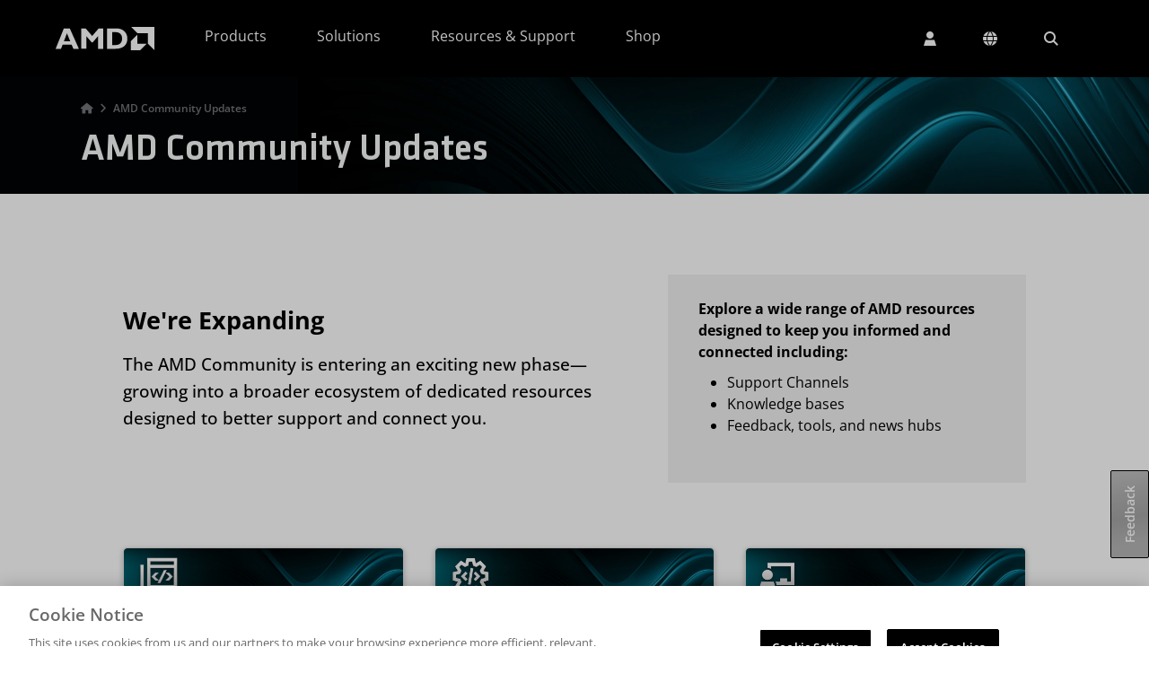

--- FILE ---
content_type: text/css
request_url: https://static.cloud.coveo.com/atomic/v3.28/themes/coveo.css
body_size: 890
content:
:root {
  /* Primary colors */
  --atomic-primary: #126ce0;
  --atomic-primary-light: #399ffe;
  --atomic-primary-dark: #1a50ad;
  --atomic-on-primary: #ffffff;
  --atomic-ring-primary: rgba(19, 114, 236, 0.5);

  /* Neutral colors */
  --atomic-neutral-dark: #626971;
  --atomic-neutral-dim: #bfc4c8;
  --atomic-neutral: #e5e8e8;
  --atomic-neutral-light: #f6f7f9;
  --atomic-neutral-lighter: #f2f2f2;

  /* Semantic colors */
  --atomic-background: #ffffff;
  --atomic-on-background: #282829;
  --atomic-success: #12a244;
  --atomic-error: #ce3f00;
  --atomic-visited: #752e9c;
  --atomic-disabled: #c5cacf;
  --atomic-success-background: #d4fcf0;
  --atomic-error-background: #fcbdc0;
  --atomic-primary-background: #edf6ff;
  --atomic-inline-code: #cd2113;

  /* Border radius */
  --atomic-border-radius: 0.25rem;
  --atomic-border-radius-md: 0.5rem;
  --atomic-border-radius-lg: 0.75rem;
  --atomic-border-radius-xl: 1rem;

  /* Font */
  --atomic-font-family:
    -apple-system, BlinkMacSystemFont, avenir next, avenir, segoe ui, helvetica neue, helvetica, Ubuntu, roboto, noto,
    arial, sans-serif; /* Following https://systemfontstack.com/ */
  --atomic-font-normal: 400;
  --atomic-font-bold: 700;

  /* Text size */
  --atomic-text-base: 0.875rem; /* 14px */
  --atomic-text-sm: 0.75rem; /* 12px */
  --atomic-text-lg: 1rem; /* 16px */
  --atomic-text-xl: 1.125rem; /* 18px */
  --atomic-text-2xl: 1.5rem; /* 24px */
  --atomic-line-height-ratio: 1.5;

  /* Layout */
  --atomic-layout-spacing-x: 1.5rem;
  --atomic-layout-spacing-y: 1rem;

  --atomic-rating-icon-active-color: #f6ce3c;
  --atomic-rating-icon-outline: none;

  --animate-slide-down-modal: slideDown 0.5s linear forwards;
  --animate-scale-up-modal: scaleUp 0.5s cubic-bezier(0.165, 0.84, 0.44, 1) forwards;

  --spacing: 0.25rem;
  --container-lg: 32rem;
  --tw-leading: 1.5;
}

@property --tw-ring-offset-shadow {
  syntax: '*';
  inherits: false;
  initial-value: 0 0 #0000;
}

@property --tw-ring-shadow {
  syntax: '*';
  inherits: false;
  initial-value: 0 0 #0000;
}
@property --tw-outline-style {
  syntax: '*';
  inherits: false;
  initial-value: solid;
}
@property --tw-inset-ring-shadow {
  syntax: '*';
  inherits: false;
  initial-value: 0 0 #0000;
}
@property --tw-translate-z {
  syntax: '*';
  inherits: false;
  initial-value: 0;
}
@property --tw-gradient-via {
  syntax: '<color>';
  inherits: false;
  initial-value: #0000;
}
@property --tw-scale-y {
  syntax: '*';
  inherits: false;
  initial-value: 1;
}
@property --tw-translate-y {
  syntax: '*';
  inherits: false;
  initial-value: 0;
}
@property --tw-inset-shadow {
  syntax: '*';
  inherits: false;
  initial-value: 0 0 #0000;
}
@property --tw-ring-offset-color {
  syntax: '*';
  inherits: false;
  initial-value: #fff;
}
@property --tw-rotate-y {
  syntax: '*';
  inherits: false;
  initial-value: rotateY(0);
}
@property --tw-gradient-from {
  syntax: '<color>';
  inherits: false;
  initial-value: #0000;
}
@property --tw-content {
  syntax: '*';
  inherits: false;
  initial-value: '';
}
@property --tw-gradient-to {
  syntax: '<color>';
  inherits: false;
  initial-value: #0000;
}
@property --tw-skew-x {
  syntax: '*';
  inherits: false;
  initial-value: skewX(0);
}
@property --tw-divide-y-reverse {
  syntax: '*';
  inherits: false;
  initial-value: 0;
}
@property --tw-border-style {
  syntax: '*';
  inherits: false;
  initial-value: solid;
}
@property --tw-scale-z {
  syntax: '*';
  inherits: false;
  initial-value: 1;
}
@property --tw-shadow {
  syntax: '*';
  inherits: false;
  initial-value: 0 0 #0000;
}
@property --tw-translate-x {
  syntax: '*';
  inherits: false;
  initial-value: 0;
}
@property --tw-ring-offset-width {
  syntax: '<length>';
  inherits: false;
  initial-value: 0px;
}
@property --tw-gradient-via-position {
  syntax: '<length-percentage>';
  inherits: false;
  initial-value: 50%;
}
@property --tw-space-x-reverse {
  syntax: '*';
  inherits: false;
  initial-value: 0;
}
@property --tw-scale-x {
  syntax: '*';
  inherits: false;
  initial-value: 1;
}
@property --tw-rotate-x {
  syntax: '*';
  inherits: false;
  initial-value: rotateX(0);
}
@property --tw-gradient-to-position {
  syntax: '<length-percentage>';
  inherits: false;
  initial-value: 100%;
}
@property --tw-rotate-z {
  syntax: '*';
  inherits: false;
  initial-value: rotateZ(0);
}
@property --tw-skew-y {
  syntax: '*';
  inherits: false;
  initial-value: skewY(0);
}
@property --tw-gradient-from-position {
  syntax: '<length-percentage>';
  inherits: false;
  initial-value: 0%;
}


--- FILE ---
content_type: application/javascript; charset=UTF-8
request_url: https://www.googletagmanager.com/gtm.js?id=GTM-58DFX4Z&cb=491286
body_size: 151934
content:

// Copyright 2012 Google Inc. All rights reserved.
 
 (function(w,g){w[g]=w[g]||{};
 w[g].e=function(s){return eval(s);};})(window,'google_tag_manager');
 
(function(){

var data = {
"resource": {
  "version":"532",
  
  "macros":[{"function":"__e"},{"function":"__jsm","vtp_javascript":["template","(function(){return cfCheckRSID.cvURL||\"(not set)\"})();"]},{"function":"__jsm","vtp_javascript":["template","(function(){return cfCheckRSID.cvURLnoQuery||\"(not set)\"})();"]},{"function":"__jsm","vtp_javascript":["template","(function(){return cfCheckRSID.ReportSuiteID||\"(not set)\"})();"]},{"function":"__jsm","vtp_javascript":["template","(function(){return parseUri(",["escape",["macro",1],8,16],").pathLevel[0].toLowerCase()||\"(not set)\"})();"]},{"function":"__jsm","vtp_javascript":["template","(function(){return parseUri(",["escape",["macro",1],8,16],").pathLevel[1].toLowerCase()||\"(not set)\"})();"]},{"function":"__jsm","vtp_javascript":["template","(function(){return parseUri(",["escape",["macro",1],8,16],").pathLevel[2].toLowerCase()||\"(not set)\"})();"]},{"function":"__u","vtp_component":"URL","vtp_enableMultiQueryKeys":false,"vtp_enableIgnoreEmptyQueryParam":false},{"function":"__jsm","vtp_javascript":["template","(function(){var a=parseUri(",["escape",["macro",1],8,16],"),b=\"\",c=a.pathLevel[3],d=document.querySelector(\"#js-breadcrumb-intro a:nth-child(2)\").textContent;\"community.amd.com\"==a.host.toLowerCase()\u0026\u0026-1!=",["escape",["macro",7],8,16],".indexOf(\"\/thread\/\")\u0026\u0026(b=d?(c?\" | \":\"\")+d:\"\");return(a=c.toLowerCase()+b)||\"(not set)\"})();"]},{"function":"__f","vtp_component":"URL"},{"function":"__jsm","vtp_javascript":["template","(function(){var cvGACookieRURL;var defeatCharLimit=",["escape",["macro",7],8,16],";if((getCookieConsent()||\"\").indexOf(\"C0002\")!==-1\u0026\u0026Cookie.Enabled())cvGACookieRURL=",["escape",["macro",9],8,16],"||Cookie.Get(\"c_rurl\")||\"\";cvGACookieRURL=cvGACookieRURL.length?cvGACookieRURL.replace(\/([a-zA-Z0-9_.+-])+@(([a-zA-Z0-9-])+\\.)+([a-zA-Z0-9]{2,4})+\/g,\"pii\"):\"\";cvGACookieRURL=cvGACookieRURL.length?cvGACookieRURL.replace(\/([a-zA-Z0-9_.+-])+%40(([a-zA-Z0-9-])+\\.)+([a-zA-Z0-9]{2,4})+\/g,\"pii\"):\"\";cvGACookieRURL=cvGACookieRURL.length?\ncvGACookieRURL.replace(\/@\/g,\"(at)\"):\"\";if(cvGACookieRURL)if((parseUri(cvGACookieRURL).queryKey[\"errors\"]||\"\")===\"true\")cvGACookieRURL=parseUri(cvURL).noquery.toLowerCase();return cvGACookieRURL||\"GTM - Referrer from c_url Cookie\"})();"]},{"function":"__jsm","vtp_javascript":["template","(function(){var a=",["escape",["macro",5],8,16],",b=a.split(\"\/\");\"undefined\"!=typeof b[1]?a=(a=\/^(en(-(us|gb|ca|in))?|de(-de)?|es(-(es|xl))?|fr(-fr)?|it(-it)?|ja(-jp)?|ko(-kr)?|pl(-pl)?|pt(-br)?|ru(-ru)?|sv(-se)?|tr(-tr)?|zh(-(cn|hans|tw|hant)))\\.html\/.test(b[1]))?(a=b[1].split(\".\")[0]||\"\")?\"\/\"+a+\"\/\":\"(not set)\":\"\/\"+b[1]+\"\/\":thePath=\"(not set)\";b=new RegExp(\/^\\\/(en(-(us|gb|ca|in))?|de(-de)?|es(-(es|xl))?|fr(-fr)?|it(-it)?|ja(-jp)?|ko(-kr)?|pl(-pl)?|pt(-br)?|ru(-ru)?|sv(-se)?|tr(-tr)?|zh(-(cn|hans|tw|hant)))(\\.html|\\\/|)$\/);\nreturn a=b.test(a)?a.replace(\/\\\/\/g,\"\").toLowerCase():\"(not set)\"})();"]},{"function":"__jsm","vtp_javascript":["template","(function(){var defeatCharLimit=",["escape",["macro",7],8,16],";var now=new Date;var utc=now.getTime()+now.getTimezoneOffset()*6E4;var nd=new Date(utc);var pad=function(num){var norm=Math.abs(Math.floor(num));return(norm\u003C10?\"0\":\"\")+norm};return nd.getFullYear()+\"-\"+pad(nd.getMonth()+1)+\"-\"+pad(nd.getDate())+\" \"+pad(nd.getHours())+\":\"+pad(nd.getMinutes())})();"]},{"function":"__jsm","vtp_javascript":["template","(function(){var a=\"unknown\",b=document.documentElement.clientWidth;640\u003Eb?a=\"small\":640\u003C=b\u0026\u00261E3\u003E=b?a=\"medium\":1E3\u003Cb\u0026\u0026(a=\"large\");return a})();"]},{"function":"__jsm","vtp_javascript":["template","(function(){var a=document.documentElement.clientWidth+\"x\"+document.documentElement.clientHeight;return a||\"(not set)\"})();"]},{"function":"__jsm","vtp_javascript":["template","(function(){return window.navigator.userAgent?window.navigator.userAgent||\"(not set)\":\"(not set)\"})();"]},{"function":"__cid"},{"function":"__ctv"},{"function":"__jsm","vtp_javascript":["template","(function(){return parseUri(",["escape",["macro",1],8,16],").authority||\"(not set)\"})();"]},{"function":"__jsm","vtp_javascript":["template","(function(){var a=parseUri(",["escape",["macro",1],8,16],").path.split(\"\/\"),b=\"(not set)\";7\u003Ca.length\u0026\u0026(b=a.slice(7-a.length).join(\"\/\"));return{pl1:a[1]||\"(not set)\",pl2:a[2]||\"(not set)\",pl3:a[3]||\"(not set)\",pl4:a[4]||\"(not set)\",pl5:a[5]||\"(not set)\",pl6:a[6]||\"(not set)\",pl7p:b||\"(not set)\"}})();"]},{"function":"__jsm","vtp_javascript":["template","(function(){return ",["escape",["macro",19],8,16],".pl1})();"]},{"function":"__jsm","vtp_javascript":["template","(function(){return ",["escape",["macro",19],8,16],".pl2})();"]},{"function":"__jsm","vtp_javascript":["template","(function(){return ",["escape",["macro",19],8,16],".pl3})();"]},{"function":"__jsm","vtp_javascript":["template","(function(){return ",["escape",["macro",19],8,16],".pl4})();"]},{"function":"__jsm","vtp_javascript":["template","(function(){return ",["escape",["macro",19],8,16],".pl5})();"]},{"function":"__jsm","vtp_javascript":["template","(function(){return ",["escape",["macro",19],8,16],".pl6})();"]},{"function":"__jsm","vtp_javascript":["template","(function(){return ",["escape",["macro",19],8,16],".pl7p})();"]},{"function":"__jsm","vtp_javascript":["template","(function(){var a=parseUri(",["escape",["macro",1],8,16],"),c=a.noquery||\"(not set)\",d=a.query||\"(not set)\",e=(a.queryKey.utm_source||\"(not set)\").trim(),f=(a.queryKey.utm_medium||\"(not set)\").trim(),g=(a.queryKey.utm_campaign||\"(not set)\").trim(),h=(a.queryKey.utm_term||\"(not set)\").trim();a=(a.queryKey.utm_content||\"(not set)\").trim();try{if(-1!==getCookieConsent().indexOf(\"C0002\")){var b=(sessionStorage.getItem(\"AMDlandingPageDetails\")||\"\").split(\"|\");1\u003Cb.length?(c=b[0]||\"(not set)\",d=b[1]||\"(not set)\",\ne=b[2]||\"(not set)\",f=b[3]||\"(not set)\",g=b[4]||\"(not set)\",h=b[5]||\"(not set)\",a=b[6]||\"(not set)\"):sessionStorage.setItem(\"AMDlandingPageDetails\",c+\"|\"+d+\"|\"+e+\"|\"+f+\"|\"+g+\"|\"+h+\"|\"+a)}return{landingPage:c||\"(not set)\",landingPageQuery:d||\"(not set)\",lpUTMSource:e||\"(not set)\",lpUTMMedium:f||\"(not set)\",lpUTMCampaign:g||\"(not set)\",lpUTMTerm:h||\"(not set)\",lpUTMContent:a||\"(not set)\"}}catch(k){return{landingPage:\"(not set)\",landingPageQuery:\"(not set)\",lpUTMSource:\"(not set)\",lpUTMMedium:\"(not set)\",\nlpUTMCampaign:\"(not set)\",lpUTMTerm:\"(not set)\",lpUTMContent:\"(not set)\"}}})();"]},{"function":"__jsm","vtp_javascript":["template","(function(){return ",["escape",["macro",27],8,16],".landingPage})();"]},{"function":"__jsm","vtp_javascript":["template","(function(){return ",["escape",["macro",27],8,16],".landingPageQuery})();"]},{"function":"__jsm","vtp_javascript":["template","(function(){return ",["escape",["macro",27],8,16],".lpUTMSource})();"]},{"function":"__jsm","vtp_javascript":["template","(function(){return ",["escape",["macro",27],8,16],".lpUTMMedium})();"]},{"function":"__jsm","vtp_javascript":["template","(function(){return ",["escape",["macro",27],8,16],".lpUTMCampaign})();"]},{"function":"__jsm","vtp_javascript":["template","(function(){return ",["escape",["macro",27],8,16],".lpUTMTerm})();"]},{"function":"__jsm","vtp_javascript":["template","(function(){return ",["escape",["macro",27],8,16],".lpUTMContent})();"]},{"function":"__jsm","vtp_javascript":["template","(function(){var a=",["escape",["macro",2],8,16],".replace(\/^https?:\\\/\\\/\/i,\"\");return a=\/(alveo|instinct|rocm|ryzen-ai|radeon-ai|varium|vitis(.\\*ai|.\\*hls)?|vivado|zen software studio)|(-ai|ai.html)\/.test(a)?\"AEAI (Adaptive, Embedded and AI Group)\":\/((-som|system-on-modules)|kria)|(soc|fpga)|((xa.*(artix|spartan|versal|zynq)|xq.*(kintex|versal|virtex|zynq)|artix|kintex|spartan|versal|virtex|zynq))|(embedded|handheld)\/.test(a)?\"AECG (Adaptive and Embedded Computing Group)\":\/\\\/gaming|(adrenalin|fidelityfx|freesync)\/.test(a)?\n\"Gaming\":\/\\\/(corporate|legal|newsroom|ventures)|((ir|careers).amd.com)\/.test(a)?\"Corporate\":\/((partner)|((university|webinar|arena).amd.com)|(amd.netexam.com)|(^community.amd.com.*\\\/(amd\\-partners)\\\/)|(\\\/partner(|\\\/.*|.html)$))|(\\\/partner)|(((iga|account).amd.com))\/.test(a)?\"Partner\":\/(gpuopen|((rocm.)|developer)|(docs.amd.com)|developer)|(accelerator|alveo|instinct|varium|pensando|(soc|fpga)|(xa.*(artix|spartan|versal|zynq)|xq.*(kintex|versal|virtex|zynq)|artix|kintex|spartan|versal|virtex|zynq)|(-som|system-on-modules)|kria)|(server|workstation|semi-custom)|(epyc|pro.*edition|prorender|radeon.*pro|ryzen.*pro|threadripper)|(solutions)|(professional-graphics)|(xilinx)\/.test(a)?\n\"Commercial\":\/(fanstore|shop|direct\\-buy|where-to-buy|amdrewards)|(desktop|laptop)|(radeon|ryzen|advantage|athlon)\/.test(a)?\"Consumer\":\/(equisolve-dev|mybigcommerce|testwww|uatwww|devwww|prodwww|bigcommerce|www-stage|www-dev|www-edit|phoenixfms|localhost:)|(adaptivesupport.*|jibeapply|taiwan2.posboss|ryzen.pro|entitlenow|amdco-sellaws|amdultimate|futurewithamd|ryzen.co.kr|amd-id.com|amdvietnam|amd-heroes.jp|amdhub.in|urgame.gg|amdgaming.gg|amd-malaysia|amd-ph|amdthailand.com|why-ryzen|amdpremium.com)|(feedback.amd.com|amdsurveys)|(community.amd.com)|(verification.amd.com)|(\\\/(forms|preferences|registration|resources|support|search))\/.test(a)?\n\"Not Applicable\":\"Other\"})();"]},{"function":"__jsm","vtp_javascript":["template","(function(){var a=",["escape",["macro",2],8,16],".replace(\/^https?:\\\/\\\/\/i,\"\");return a=\/xa.*artix\/.test(a)?\"XA Artix FPGAs\":\/xa.*spartan\/.test(a)?\"XA Spartan FPGAs\":\/xa.*versal\/.test(a)?\"XA Versal Adaptive SoCs\":\/xa.*zynq\/.test(a)?\"XA Zynq adaptive SoCs\":\/xq.*kintex\/.test(a)?\"XQ Kintex FPGAs\":\/xq.*versal\/.test(a)?\"XQ Versal Adaptive SoCs\":\/xq.*virtex\/.test(a)?\"XQ Virtex FPGAs\":\/xq.*zynq\/.test(a)?\"XQ Zynq adaptive SoCs\":\/adrenalin\/.test(a)?\"Adrenalin software\":\/advantage\/.test(a)?\"Advantage\":\/alveo\/.test(a)?\n\"Alveo\":\/artix\/.test(a)?\"Artix FPGAs\":\/athlon\/.test(a)?\"Athlon\":\/embedded.*epyc\/.test(a)?\"EPYC Embedded\":\/epyc\/.test(a)?\"EPYC\":\/infinity\/.test(a)?\"Infinity Hub\":\/instinct\/.test(a)?\"Instinct\":\/kintex\/.test(a)?\"Kintex FPGAs\":\/kria.*apps\/.test(a)?\"Kria Apps\":\/kria\/.test(a)?\"Kria SOMs\":\/pensando\/.test(a)?\"Pensando\":\/pro.*edition\/.test(a)?\"ProEdition software\":\/prorender\/.test(a)?\"ProRender\":\/radeon.*pro\/.test(a)?\"Radeon PRO\":\/radeon\/.test(a)?\"Radeon\":\/rocm\/.test(a)?\"ROCm\":\/ryzen-ai\/.test(a)?\"Ryzen AI\":\n\/embedded.*ryzen\/.test(a)?\"Ryzen Embedded\":\/ryzen.*master\/.test(a)?\"Ryzen Master\":\/ryzen.*pro\/.test(a)?\"Ryzen PRO\":\/threadripper.*pro\/.test(a)?\"Ryzen Threadripper PRO\":\/threadripper\/.test(a)?\"Ryzen Threadripper\":\/ryzen\/.test(a)?\"Ryzen\":\/solarflare\/.test(a)?\"Solarflare\":\/spartan\/.test(a)?\"Spartan FPGAs\":\/varium\/.test(a)?\"Varium\":\/versal\/.test(a)?\"Versal Adaptive SoCs\":\/virtex\/.test(a)?\"Virtex FPGAs\":\/vitis.*ai\/.test(a)?\"Vitis AI\":\/vitis.*hls\/.test(a)?\"Vitis HLS\":\/vitis\/.test(a)?\"Vitis\":\/vivado\/.test(a)?\n\"Vivado\":\/zen software studio\/.test(a)?\"Zen Software Studio\":\/zynq\/.test(a)?\"Zynq Adaptive SoCs\":\"Other\"})();"]},{"function":"__jsm","vtp_javascript":["template","(function(){var a=",["escape",["macro",2],8,16],".replace(\/^https?:\\\/\\\/\/i,\"\");return a=\/\\\/corporate\/.test(a)?\"Corporate\":\/\\\/design-system\/.test(a)?\"Design System\":\/\\\/developer\/.test(a)?\"Developer\":\/\\\/forms\/.test(a)?\"Forms\":\/\\\/gaming\/.test(a)?\"Gaming\":\/\\\/legal\/.test(a)?\"Legal\":\/\\\/maintenance\/.test(a)?\"Maintenance\":\/\\\/newsroom\/.test(a)?\"Newsroom\":\/\\\/partner\/.test(a)?\"Partner\":\/\\\/preferences\/.test(a)?\"Preferences\":\/\\\/products\/.test(a)?\"Products\":\/\\\/prototype\/.test(a)?\"Prototype\":\/\\\/registration\/.test(a)?\"Registration\":\n\/\\\/resources\/.test(a)?\"Resources\":\/\\\/search\/.test(a)?\"Search\":\/\\\/site-notifications\/.test(a)?\"Site-notifications\":\/\\\/solutions\/.test(a)?\"Solutions\":\/\\\/support\/.test(a)?\"Support\":\/\\\/technologies\/.test(a)?\"Technologies\":\/\\\/training\/.test(a)?\"Training\":\/\\\/ventures\/.test(a)?\"Ventures\":\/\\\/where-to-buy\/.test(a)?\"Where to Buy\":\"Other Category\"})();"]},{"function":"__jsm","vtp_javascript":["template","(function(){var a=",["escape",["macro",2],8,16],".replace(\/^https?:\\\/\\\/\/i,\"\");return a=\/(equisolve-dev|mybigcommerce|testwww|uatwww|devwww|prodwww|bigcommerce|www-stage|www-dev|www-edit|phoenixfms|localhost:)\/.test(a)?\"Testing\":\/(fanstore|shop|direct\\-buy|where-to-buy)\/.test(a)?\"Shop\":\/(adaptivesupport.*|jibeapply|taiwan2.posboss|ryzen.pro|entitlenow|ryzen-ai.com|amdco-sellaws|amdultimate|futurewithamd|ryzen.co.kr|amd-id.com|amdvietnam|amd-heroes.jp|amdhub.in|urgame.gg|amdgaming.gg|amd-malaysia|amd-ph|amdthailand.com|why-ryzen|amdpremium.com)\/.test(a)?\n\"Micro-site\":\/gpuopen|((rocm.)|developer)|(docs.amd.com)|developer\/.test(a)?\"Developer\":\/(feedback.amd.com|amdsurveys)\/.test(a)?\"Surveys\":\/amdrewards\/.test(a)?\"Rewards\":\/((iga|account).amd.com)\/.test(a)?\"Secure site\":\/community.amd.com\/.test(a)?\"Community\":\/(partner)|((university|webinar|arena).amd.com)|(amd.netexam.com)|(^community.amd.com.*\\\/(amd\\-partners)\\\/)|(\\\/partner(|\\\/.*|.html)$)\/.test(a)?\"Partner\":\/((amd|xilinx).com)|((ir|careers).amd.com)\/.test(a)?\"Corporate site\":\"Other\"})();"]},{"function":"__jsm","vtp_javascript":["template","(function(){var a=",["escape",["macro",2],8,16],".replace(\/^https?:\\\/\\\/\/i,\"\");return a=\/server\/.test(a)?\"Servers\":\/workstation\/.test(a)?\"Workstations\":\/desktop\/.test(a)?\"Desktops\":\/laptop\/.test(a)?\"Laptops\":\/embedded|handheld\/.test(a)?\"Embedded Platforms\":\/semi-custom\/.test(a)?\"Semi-Custom\":\"Other\"})();"]},{"function":"__jsm","vtp_javascript":["template","(function(){var a=",["escape",["macro",2],8,16],".replace(\/^https?:\\\/\\\/\/i,\"\");return a=\/accelerator|alveo|instinct|varium|pensando\/.test(a)?\"Accelerators\":\/(soc|fpga)|((xa.*(artix|spartan|versal|zynq)|xq.*(kintex|versal|virtex|zynq)|artix|kintex|spartan|versal|virtex|zynq))\/.test(a)?\"Adaptive SoCs \\x26 FPGAs\":\/graphics|(radeon(.\\*pro)?)\/.test(a)?\"Graphics\":\/(software|applications)|((adrenalin|infinity|kria.*apps|pro.*edition|prorender|rocm|ryzen.*master|vitis(.\\*ai|.\\*hls)?|vivado|zen software studio))\/.test(a)?\n\"Software \\x26 Applications\":\/handhelds|processors|embedded|((athlon|embedded.*(epyc|ryzen)|epyc|ryzen(.\\*pro)?|threadripper(.\\*pro)?))|chipset\/.test(a)?\"Processors\":\/(-som|system-on-modules)|kria\/.test(a)?\"System on Modules (SOMs)\":\"Other\"})();"]},{"function":"__v","vtp_dataLayerVersion":2,"vtp_setDefaultValue":false,"vtp_name":"OnetrustActiveGroups"},{"function":"__jsm","vtp_javascript":["template","(function(){return cvLnkTrack.Events||\"(not set)\"})();"]},{"function":"__jsm","vtp_javascript":["template","(function(){return cvLnkTrack.DestURLwParam||\"(not set)\"})();"]},{"function":"__jsm","vtp_javascript":["template","(function(){return cvLnkTrack.DestDomain||\"(not set)\"})();"]},{"function":"__jsm","vtp_javascript":["template","(function(){var a;return a=\"o\"==cvLnkTrack.LinkType?\"internal\":\"d\"==cvLnkTrack.LinkType?\"download\":\"e\"==cvLnkTrack.LinkType?\"external\":\"s\"==cvLnkTrack.LinkType?\"external shop\":\"unknown\"})();"]},{"function":"__jsm","vtp_javascript":["template","(function(){return cvLnkTrack.DestLID||\"(not set)\"})();"]},{"function":"__jsm","vtp_javascript":["template","(function(){return cvLnkTrack.DestURL||\"(not set)\"})();"]},{"function":"__jsm","vtp_javascript":["template","(function(){return cvLnkTrack.DestLPOSCD19||\"(not set)\"})();"]},{"function":"__jsm","vtp_javascript":["template","(function(){return cvLnkTrack.DestName||\"(not set)\"})();"]},{"function":"__jsm","vtp_javascript":["template","(function(){return cvLnkTrack.DestServer||\"(not set)\"})();"]},{"function":"__v","vtp_setDefaultValue":true,"vtp_dataLayerVersion":2,"vtp_defaultValue":"(not set)","vtp_name":"OSS-totalCount"},{"function":"__v","vtp_setDefaultValue":true,"vtp_dataLayerVersion":2,"vtp_defaultValue":"(not set)","vtp_name":"OSS-keyword"},{"function":"__v","vtp_name":"gtm.triggers","vtp_dataLayerVersion":2,"vtp_setDefaultValue":true,"vtp_defaultValue":""},{"function":"__jsm","vtp_javascript":["template","(function(){return document.title||\"(not set)\"})();"]},{"function":"__jsm","vtp_javascript":["template","(function(){var defeatCharLimit=",["escape",["macro",7],8,16],";if(",["escape",["macro",54],8,16],".toLowerCase().indexOf(\"page not found\")!=-1||",["escape",["macro",54],8,16],".toLowerCase().indexOf(\"- not found\")!=-1||",["escape",["macro",54],8,16],".toLowerCase().indexOf(\"404 - file or directory not found\")!=-1||",["escape",["macro",54],8,16],".toLowerCase().indexOf(\"seite nicht gefunden\")!=-1||",["escape",["macro",54],8,16],".toLowerCase().indexOf(\"die Seite wurde nicht gefunden\")!=-1||",["escape",["macro",54],8,16],".toLowerCase().indexOf(\"page non trouv\\u00e9e\")!=-1||\n",["escape",["macro",54],8,16],".toLowerCase().indexOf(\"p\\u00e1gina no encontrada\")!=-1||",["escape",["macro",54],8,16],".toLowerCase().indexOf(\"pagina non trovata\")!=-1||",["escape",["macro",54],8,16],".toLowerCase().indexOf(\"\\u30da\\u30fc\\u30b8\\u304c\\u898b\\u3064\\u304b\\u308a\\u307e\\u305b\\u3093\")!=-1||",["escape",["macro",54],8,16],".toLowerCase().indexOf(\"\\ud398\\uc774\\uc9c0\\ub97c \\ucc3e\\uc744 \\uc218 \\uc5c6\\uc74c\")!=-1||",["escape",["macro",54],8,16],".toLowerCase().indexOf(\"\\ud398\\uc774\\uc9c0\\ub97c \\ucc3e\\uc744 \\uc218 \\uc5c6\\uc2b5\\ub2c8\\ub2e4\")!=-1||\n",["escape",["macro",54],8,16],".toLowerCase().indexOf(\"strona nie znaleziona\")!=-1||",["escape",["macro",54],8,16],".toLowerCase().indexOf(\"p\\u00e1gina n\\u00e3o encontrada\")!=-1||",["escape",["macro",54],8,16],".toLowerCase().indexOf(\"a p\\u00e1gina n\\u00e3o foi encontrada\")!=-1||",["escape",["macro",54],8,16],".toLowerCase().indexOf(\"pagina nu a fost gasita\")!=-1||",["escape",["macro",54],8,16],".toLowerCase().indexOf(\"\\u0441\\u0442\\u0440\\u0430\\u043d\\u0438\\u0446\\u0430 \\u043d\\u0435 \\u043d\\u0430\\u0439\\u0434\\u0435\\u043d\\u0430\")!=-1||",["escape",["macro",54],8,16],".toLowerCase().indexOf(\"sayfa bulunamad\\u0131\")!=\n-1||",["escape",["macro",54],8,16],".toLowerCase().indexOf(\"\\u627e\\u4e0d\\u5230\\u7db2\\u9801\")!=-1||",["escape",["macro",54],8,16],".toLowerCase().indexOf(\"\\u9875\\u9762\\u672a\\u627e\\u5230\")!=-1||",["escape",["macro",54],8,16],".toLowerCase().indexOf(\"error \\u2022 \")!=-1||",["escape",["macro",54],8,16],".toLowerCase().indexOf(\"\\u30a8\\u30e9\\u30fc \\u2022 \")!=-1||",["escape",["macro",54],8,16],".toLowerCase().indexOf(\"\\u9519\\u8bef \\u2022 \")!=-1||",["escape",["macro",54],8,16],".toLowerCase().indexOf(\"error page\")!=-1||",["escape",["macro",54],8,16],".toLowerCase().indexOf(\"invalid parameters specified - amd community\")!=\n-1||",["escape",["macro",7],8,16],".indexOf(\"\/404.html\")!=-1||",["escape",["macro",7],8,16],".indexOf(\"amd-heroes.jp\/404\/\")!=-1||",["escape",["macro",7],8,16],".indexOf(\"pagenotfounderror\")!=-1)return true;else return false})();"]},{"function":"__jsm","vtp_javascript":["template","(function(){return RTPPRBlock})();"]},{"function":"__v","vtp_dataLayerVersion":2,"vtp_name":"ThirdPartyRedir"},{"function":"__v","vtp_dataLayerVersion":2,"vtp_setDefaultValue":true,"vtp_defaultValue":"(not set)","vtp_name":"CPUProductFamily"},{"function":"__v","vtp_dataLayerVersion":2,"vtp_setDefaultValue":true,"vtp_defaultValue":"(not set)","vtp_name":"CPUCheckStatus"},{"function":"__v","vtp_dataLayerVersion":2,"vtp_setDefaultValue":true,"vtp_defaultValue":"(not set)","vtp_name":"CPUPartNumber"},{"function":"__v","vtp_dataLayerVersion":2,"vtp_setDefaultValue":true,"vtp_defaultValue":"(not set)","vtp_name":"CPUPageLanguage"},{"function":"__jsm","vtp_javascript":["template","(function(){return Array.from(document.querySelectorAll('meta[property\\x3d\"article:tag\"]')).map(function(){return this.getAttribute(\"content\")})||\"(not set)\"})();"]},{"function":"__jsm","vtp_javascript":["template","(function(){return Array.from(document.querySelectorAll('meta[property\\x3d\"article:section\"]')).map(function(){return this.getAttribute(\"content\")})||\"(not set)\"})();"]},{"function":"__jsm","vtp_javascript":["template","(function(){var a=document.createElement(\"canvas\");try{var b=a.getContext(\"webgl\")||a.getContext(\"experimental-webgl\")}catch(c){}return b?(a=b.getExtension(\"WEBGL_debug_renderer_info\"),a=b.getParameter(a.UNMASKED_RENDERER_WEBGL),b.getParameter(b.VERSION),b.getExtension(\"WEBGL_lose_context\").loseContext(),a):\"(not set)\"})();"]},{"function":"__jsm","vtp_javascript":["template","(function(){var a=document.createElement(\"canvas\");try{var b=a.getContext(\"webgl\")||a.getContext(\"experimental-webgl\")}catch(c){}return b?(a=b.getExtension(\"WEBGL_debug_renderer_info\"),b.getParameter(a.UNMASKED_RENDERER_WEBGL),a=b.getParameter(b.VERSION),b.getExtension(\"WEBGL_lose_context\").loseContext(),a):\"(not set)\"})();"]},{"function":"__v","vtp_dataLayerVersion":2,"vtp_setDefaultValue":true,"vtp_defaultValue":"(not set)","vtp_name":"ecommerce.purchase"},{"function":"__jsm","vtp_javascript":["template","(function(){return ",["escape",["macro",66],8,16],".actionField.affiliation||\"(not set)\"})();"]},{"function":"__jsm","vtp_javascript":["template","(function(){return cvLnkTrack.DestLPOS||\"(not set)\"})();"]},{"function":"__jsm","vtp_javascript":["template","(function(){var a=\"(not set)\"!=",["escape",["macro",68],8,16],"?",["escape",["macro",68],8,16],"+\"|\"+",["escape",["macro",46],8,16],":",["escape",["macro",46],8,16],";\"|\"==a.substring(0,1)\u0026\u0026(a=a.substring(1));return a})();"]},{"function":"__jsm","vtp_javascript":["template","(function(){var a=parseUri(",["escape",["macro",2],8,16],");a=a.pathLevel[1];return a=a.replace(\"www.\",\"\").replace(\"\/\",\"-\")})();"]},{"function":"__v","vtp_dataLayerVersion":2,"vtp_setDefaultValue":false,"vtp_name":"ecommerce.add.products"},{"function":"__v","vtp_dataLayerVersion":2,"vtp_setDefaultValue":false,"vtp_name":"ecommerce.currencyCode"},{"function":"__v","vtp_dataLayerVersion":2,"vtp_setDefaultValue":true,"vtp_defaultValue":"(not set)","vtp_name":"CustomerState"},{"function":"__jsm","vtp_javascript":["template","(function(){var a=(",["escape",["macro",73],8,16],"||\"\").toLowerCase();return a=\"guest\"==a||\"user logout\"==a?\"Guest\":\"new user registered\"==a||\"previously logged in\"==a||\"just logged in\"==a||\"just logged in from checkout\"==a?\"Logged In\":\"Guest\"})();"]},{"function":"__v","vtp_setDefaultValue":true,"vtp_dataLayerVersion":2,"vtp_defaultValue":"(not set)","vtp_name":"SS-events"},{"function":"__v","vtp_setDefaultValue":true,"vtp_dataLayerVersion":2,"vtp_defaultValue":"(not set)","vtp_name":"SS-pageNumber"},{"function":"__v","vtp_setDefaultValue":true,"vtp_dataLayerVersion":2,"vtp_defaultValue":"(not set)","vtp_name":"SS-totalCount"},{"function":"__v","vtp_setDefaultValue":true,"vtp_dataLayerVersion":2,"vtp_defaultValue":"(not set)","vtp_name":"SS-keyword"},{"function":"__jsm","vtp_javascript":["template","(function(){var cvGACookieRURL;var defeatCharLimit=",["escape",["macro",7],8,16],";if((getCookieConsent()||\"\").indexOf(\"C0002\")!==-1\u0026\u0026Cookie.Enabled())cvGACookieRURL=",["escape",["macro",9],8,16],"||Cookie.Get(\"c_rurl\")||\"\";cvGACookieRURL=cvGACookieRURL.length?cvGACookieRURL.replace(\/([a-zA-Z0-9_.+-])+@(([a-zA-Z0-9-])+\\.)+([a-zA-Z0-9]{2,4})+\/g,\"pii\"):\"\";cvGACookieRURL=cvGACookieRURL.length?cvGACookieRURL.replace(\/([a-zA-Z0-9_.+-])+%40(([a-zA-Z0-9-])+\\.)+([a-zA-Z0-9]{2,4})+\/g,\"pii\"):\"\";cvGACookieRURL=cvGACookieRURL.length?\ncvGACookieRURL.replace(\/@\/g,\"(at)\"):\"\";cvGACookieRURL=parseUri(cvGACookieRURL).protocol+\":\/\/\"+parseUri(cvGACookieRURL).host+parseUri(cvGACookieRURL).path;if(cvGACookieRURL===\":\/\/\")cvGACookieRURL=\"GTM - Referrer from c_url Cookie No Query String\";return cvGACookieRURL})();"]},{"function":"__v","vtp_dataLayerVersion":2,"vtp_setDefaultValue":true,"vtp_defaultValue":"(not set)","vtp_name":"ServerVirtTCOCountry"},{"function":"__jsm","vtp_javascript":["template","(function(){return ",["escape",["macro",80],8,16],"||\"(not set)\"})();"]},{"function":"__v","vtp_dataLayerVersion":2,"vtp_setDefaultValue":true,"vtp_defaultValue":"(not set)","vtp_name":"ServerVirtTCOCurrency"},{"function":"__jsm","vtp_javascript":["template","(function(){return ",["escape",["macro",82],8,16],"||\"(not set)\"})();"]},{"function":"__v","vtp_dataLayerVersion":2,"vtp_setDefaultValue":true,"vtp_defaultValue":"(not set)","vtp_name":"ServerVirtTCOSWStep1"},{"function":"__jsm","vtp_javascript":["template","(function(){return ",["escape",["macro",84],8,16],"||\"(not set)\"})();"]},{"function":"__v","vtp_dataLayerVersion":2,"vtp_setDefaultValue":true,"vtp_defaultValue":"(not set)","vtp_name":"ServerVirtTCOLicenseStep1"},{"function":"__jsm","vtp_javascript":["template","(function(){return ",["escape",["macro",86],8,16],"||\"(not set)\"})();"]},{"function":"__v","vtp_dataLayerVersion":2,"vtp_setDefaultValue":true,"vtp_defaultValue":"(not set)","vtp_name":"ServerVirtTCOStep2"},{"function":"__jsm","vtp_javascript":["template","(function(){return ",["escape",["macro",88],8,16],"||\"(not set)\"})();"]},{"function":"__v","vtp_dataLayerVersion":2,"vtp_setDefaultValue":true,"vtp_defaultValue":"(not set)","vtp_name":"ServerVirtTCOStep3"},{"function":"__jsm","vtp_javascript":["template","(function(){return ",["escape",["macro",90],8,16],"||\"(not set)\"})();"]},{"function":"__v","vtp_dataLayerVersion":2,"vtp_setDefaultValue":true,"vtp_defaultValue":"(not set)","vtp_name":"ServerVirtTCOStep4"},{"function":"__jsm","vtp_javascript":["template","(function(){return ",["escape",["macro",92],8,16],"||\"(not set)\"})();"]},{"function":"__v","vtp_dataLayerVersion":2,"vtp_setDefaultValue":true,"vtp_defaultValue":"(not set)","vtp_name":"ServerVirtTCOCompare"},{"function":"__jsm","vtp_javascript":["template","(function(){return ",["escape",["macro",94],8,16],"||\"(not set)\"})();"]},{"function":"__v","vtp_dataLayerVersion":2,"vtp_setDefaultValue":true,"vtp_defaultValue":"(not set)","vtp_name":"ServerVirtTCOIntelPrice"},{"function":"__jsm","vtp_javascript":["template","(function(){return ",["escape",["macro",96],8,16],"||\"(not set)\"})();"]},{"function":"__v","vtp_dataLayerVersion":2,"vtp_setDefaultValue":true,"vtp_defaultValue":"(not set)","vtp_name":"ServerVirtTCOEPYCPrice"},{"function":"__jsm","vtp_javascript":["template","(function(){return ",["escape",["macro",98],8,16],"||\"(not set)\"})();"]},{"function":"__v","vtp_dataLayerVersion":2,"vtp_setDefaultValue":true,"vtp_defaultValue":"(not set)","vtp_name":"ServerVirtTCOVMs"},{"function":"__jsm","vtp_javascript":["template","(function(){return ",["escape",["macro",100],8,16],"||\"(not set)\"})();"]},{"function":"__v","vtp_dataLayerVersion":2,"vtp_setDefaultValue":true,"vtp_defaultValue":"(not set)","vtp_name":"ServerVirtTCOVMCores"},{"function":"__jsm","vtp_javascript":["template","(function(){return ",["escape",["macro",102],8,16],"||\"(not set)\"})();"]},{"function":"__v","vtp_dataLayerVersion":2,"vtp_setDefaultValue":true,"vtp_defaultValue":"(not set)","vtp_name":"ServerVirtTCOMem"},{"function":"__jsm","vtp_javascript":["template","(function(){return ",["escape",["macro",104],8,16],"||\"(not set)\"})();"]},{"function":"__v","vtp_dataLayerVersion":2,"vtp_setDefaultValue":true,"vtp_defaultValue":"(not set)","vtp_name":"ServerVirtTCOCPSF"},{"function":"__jsm","vtp_javascript":["template","(function(){return ",["escape",["macro",106],8,16],"||\"(not set)\"})();"]},{"function":"__v","vtp_dataLayerVersion":2,"vtp_setDefaultValue":true,"vtp_defaultValue":"(not set)","vtp_name":"ServerVirtTCOPowerCost"},{"function":"__jsm","vtp_javascript":["template","(function(){return ",["escape",["macro",108],8,16],"||\"(not set)\"})();"]},{"function":"__v","vtp_dataLayerVersion":2,"vtp_setDefaultValue":false,"vtp_name":"ecommerce.remove.products"},{"function":"__v","vtp_dataLayerVersion":2,"vtp_setDefaultValue":false,"vtp_name":"BareMetalTCOData"},{"function":"__v","vtp_dataLayerVersion":2,"vtp_setDefaultValue":false,"vtp_name":"BareMetalTCOData2"},{"function":"__v","vtp_dataLayerVersion":2,"vtp_setDefaultValue":false,"vtp_name":"BareMetalTCOAction"},{"function":"__jsm","vtp_javascript":["template","(function(){var a=",["escape",["macro",111],8,16],".split(\"|\");if(\"FiveStep Details\"==",["escape",["macro",113],8,16],"){var e=a[0].trim()||\"(not set)\";var l=a[1].trim()||\"(not set)\";var m=a[2].trim()||\"(not set)\";var n=a[3].trim()||\"(not set)\";var p=a[4].trim()||\"(not set)\";var f=a[5].trim()||\"(not set)\";var b=a[6].trim()||\"(not set)\";var g=a[7].trim()||\"(not set)\";var h=a[8].trim()||\"(not set)\";var c=a[9].trim()||\"(not set)\";var d=a[10].trim()||\"(not set)\"}else if(\"Page1 View\"==",["escape",["macro",113],8,16],"||\"Page1 Details\"==\n",["escape",["macro",113],8,16],"){var q=a[0].trim()||\"(not set)\";var r=a[1].trim()||\"(not set)\";var t=a[2].trim()||\"(not set)\";var u=a[3].trim()||\"(not set)\";var v=a[4].trim()||\"(not set)\";var w=a[5].trim()||\"(not set)\";var k=a[6].trim()||\"(not set)\";if(\"yes\"==k){var x=a[7].trim()||\"(not set)\";var y=a[8].trim()||\"(not set)\";var z=a[9].trim()||\"(not set)\";var A=a[10].trim()||\"(not set)\";b=a[11].trim()||\"(not set)\";c=a[12].trim()||\"(not set)\";d=a[13].trim()||\"(not set)\"}else b=a[7].trim()||\"(not set)\",c=a[8].trim()||\n\"(not set)\",d=a[9].trim()||\"(not set)\"}else\"Page2 View\"==",["escape",["macro",113],8,16],"||\"Page2 Details\"==",["escape",["macro",113],8,16],"?(b=a[0].trim()||\"(not set)\",c=a[1].trim()||\"(not set)\",d=a[2].trim()||\"(not set)\"):\"Page3 View\"==",["escape",["macro",113],8,16],"\u0026\u0026(e=a[0].trim()||\"(not set)\",f=a[1].trim()||\"(not set)\",g=a[2].trim()||\"(not set)\",h=a[3].trim()||\"(not set)\",b=a[4].trim()||\"(not set)\",c=a[5].trim()||\"(not set)\",d=a[6].trim()||\"(not set)\");return{pricomp:e||\"(not set)\",metric:l||\"(not set)\",socket:m||\"(not set)\",\ngeneration:n||\"(not set)\",intelproc:p||\"(not set)\",amdproc1:b||\"(not set)\",funnel:f||\"(not set)\",intelprice:g||\"(not set)\",amdprice:h||\"(not set)\",tcountry:c||\"(not set)\",tcurrency:d||\"(not set)\",scenario:q||\"(not set)\",tcotime:r||\"(not set)\",scpsf:u||\"(not set)\",plannedspend:t||\"(not set)\",pcpkwh:v||\"(not set)\",tsm:w||\"(not set)\",connectivity:k||\"(not set)\",nioc:x||\"(not set)\",opcd:y||\"(not set)\",ppcwud:z||\"(not set)\",costpcrd:A||\"(not set)\"}})();"]},{"function":"__jsm","vtp_javascript":["template","(function(){return ",["escape",["macro",114],8,16],".tcountry||\"(not set)\"})();"]},{"function":"__jsm","vtp_javascript":["template","(function(){return ",["escape",["macro",114],8,16],".tcurrency||\"(not set)\"})();"]},{"function":"__jsm","vtp_javascript":["template","(function(){return ",["escape",["macro",114],8,16],".pricomp||\"(not set)\"})();"]},{"function":"__jsm","vtp_javascript":["template","(function(){return ",["escape",["macro",114],8,16],".socket||\"(not set)\"})();"]},{"function":"__jsm","vtp_javascript":["template","(function(){return ",["escape",["macro",114],8,16],".generation||\"(not set)\"})();"]},{"function":"__jsm","vtp_javascript":["template","(function(){return ",["escape",["macro",114],8,16],".intelproc||\"(not set)\"})();"]},{"function":"__jsm","vtp_javascript":["template","(function(){return ",["escape",["macro",114],8,16],".funnel||\"(not set)\"})();"]},{"function":"__jsm","vtp_javascript":["template","(function(){return ",["escape",["macro",114],8,16],".amdproc1||\"(not set)\"})();"]},{"function":"__jsm","vtp_javascript":["template","(function(){return ",["escape",["macro",114],8,16],".intelprice||\"(not set)\"})();"]},{"function":"__jsm","vtp_javascript":["template","(function(){return ",["escape",["macro",114],8,16],".amdprice||\"(not set)\"})();"]},{"function":"__jsm","vtp_javascript":["template","(function(){return ",["escape",["macro",114],8,16],".plannedspend||\"(not set)\"})();"]},{"function":"__jsm","vtp_javascript":["template","(function(){return ",["escape",["macro",114],8,16],".scpsf||\"(not set)\"})();"]},{"function":"__jsm","vtp_javascript":["template","(function(){return ",["escape",["macro",114],8,16],".pcpkwh||\"(not set)\"})();"]},{"function":"__jsm","vtp_javascript":["template","(function(){return ",["escape",["macro",114],8,16],".tcotime||\"(not set)\"})();"]},{"function":"__jsm","vtp_javascript":["template","(function(){return ",["escape",["macro",114],8,16],".connectivity||\"(not set)\"})();"]},{"function":"__jsm","vtp_javascript":["template","(function(){return ",["escape",["macro",114],8,16],".nioc||\"(not set)\"})();"]},{"function":"__jsm","vtp_javascript":["template","(function(){return ",["escape",["macro",114],8,16],".ppcwud||\"(not set)\"})();"]},{"function":"__jsm","vtp_javascript":["template","(function(){return ",["escape",["macro",114],8,16],".costpcrd||\"(not set)\"})();"]},{"function":"__jsm","vtp_javascript":["template","(function(){return ",["escape",["macro",114],8,16],".tsm||\"(not set)\"})();"]},{"function":"__v","vtp_setDefaultValue":true,"vtp_dataLayerVersion":2,"vtp_defaultValue":"(not set)","vtp_name":"RTPPRcategory"},{"function":"__jsm","vtp_javascript":["template","(function(){var a=",["escape",["macro",134],8,16],";if(\"undefined\"!==typeof a){var b=",["escape",["macro",134],8,16],";\/^graphics?\\scards?$\/i.test(b)?a=\"Graphics Cards\":\/^desktops?$\/i.test(b)?a=\"Desktops\":\/^processors?$\/i.test(b)?a=\"Desktop Processors\":\/^desktop\\sprocessors?$\/i.test(b)?a=\"Desktop Processors\":\/^server\\sprocessors?$\/i.test(b)?a=\"Server Processors\":\/^notebooks?$\/i.test(b)?a=\"Laptops\":\/^laptops?$\/i.test(b)?a=\"Laptops\":\/^motherboards?$\/i.test(b)?a=\"Motherboard\":\/^workstations?$\/i.test(b)?a=\"Pro Graphics \\x26 Accelerators\":\n\/^servers?$\/i.test(b)?a=\"Server Processors\":\/^amd\\sfan\\sstore$\/i.test(b)?a=\"AMD Fan Store\":\/^various$\/i.test(b)\u0026\u0026(a=\"Various\");return a}return\"(not set)\"})();"]},{"function":"__v","vtp_dataLayerVersion":2,"vtp_setDefaultValue":false,"vtp_name":"ecommerce.purchase.actionField.affiliation"},{"function":"__v","vtp_dataLayerVersion":2,"vtp_setDefaultValue":false,"vtp_name":"ecommerce.purchase.actionField.coupon"},{"function":"__v","vtp_dataLayerVersion":2,"vtp_setDefaultValue":false,"vtp_name":"ecommerce.purchase.products"},{"function":"__v","vtp_dataLayerVersion":2,"vtp_setDefaultValue":false,"vtp_name":"paymentType"},{"function":"__v","vtp_dataLayerVersion":2,"vtp_setDefaultValue":false,"vtp_name":"ecommerce.purchase.actionField.shipping"},{"function":"__v","vtp_dataLayerVersion":2,"vtp_setDefaultValue":false,"vtp_name":"ecommerce.purchase.actionField.tax"},{"function":"__v","vtp_dataLayerVersion":2,"vtp_setDefaultValue":false,"vtp_name":"ecommerce.purchase.actionField.id"},{"function":"__v","vtp_dataLayerVersion":2,"vtp_setDefaultValue":false,"vtp_name":"ecommerce.purchase.actionField.revenue"},{"function":"__v","vtp_dataLayerVersion":2,"vtp_setDefaultValue":true,"vtp_defaultValue":"(not set)","vtp_name":"HTML5VideoLID"},{"function":"__v","vtp_dataLayerVersion":2,"vtp_setDefaultValue":true,"vtp_defaultValue":"(not set)","vtp_name":"HTML5VideoAction"},{"function":"__v","vtp_dataLayerVersion":2,"vtp_setDefaultValue":true,"vtp_defaultValue":"(not set)","vtp_name":"HTML5VideoLabel"},{"function":"__v","vtp_setDefaultValue":true,"vtp_dataLayerVersion":2,"vtp_defaultValue":"(not set)","vtp_name":"promoLPOS"},{"function":"__v","vtp_setDefaultValue":true,"vtp_dataLayerVersion":2,"vtp_defaultValue":"(not set)","vtp_name":"ecommerce.promoView.promotions.0.name"},{"function":"__v","vtp_dataLayerVersion":2,"vtp_setDefaultValue":true,"vtp_defaultValue":"(not set)","vtp_name":"SPPColumn1"},{"function":"__jsm","vtp_javascript":["template","(function(){return ",["escape",["macro",149],8,16],"||\"(not set)\"})();"]},{"function":"__v","vtp_dataLayerVersion":2,"vtp_setDefaultValue":true,"vtp_defaultValue":"(not set)","vtp_name":"SPPColumn2"},{"function":"__jsm","vtp_javascript":["template","(function(){return ",["escape",["macro",151],8,16],"||\"(not set)\"})();"]},{"function":"__v","vtp_dataLayerVersion":2,"vtp_setDefaultValue":true,"vtp_defaultValue":"(not set)","vtp_name":"SPPColumn3"},{"function":"__jsm","vtp_javascript":["template","(function(){return ",["escape",["macro",153],8,16],"||\"(not set)\"})();"]},{"function":"__v","vtp_dataLayerVersion":2,"vtp_setDefaultValue":true,"vtp_defaultValue":"(not set)","vtp_name":"SPPColumn4"},{"function":"__jsm","vtp_javascript":["template","(function(){return ",["escape",["macro",155],8,16],"||\"(not set)\"})();"]},{"function":"__v","vtp_dataLayerVersion":2,"vtp_setDefaultValue":true,"vtp_defaultValue":"(not set)","vtp_name":"SPPDropDown"},{"function":"__jsm","vtp_javascript":["template","(function(){return ",["escape",["macro",157],8,16],"||\"(not set)\"})();"]},{"function":"__v","vtp_dataLayerVersion":2,"vtp_setDefaultValue":true,"vtp_defaultValue":"(not set)","vtp_name":"SPPDestination"},{"function":"__jsm","vtp_javascript":["template","(function(){return ",["escape",["macro",159],8,16],".toLowerCase()})();"]},{"function":"__jsm","vtp_javascript":["template","(function(){return parseUri(",["escape",["macro",159],8,16],").noquery.toLowerCase()})();"]},{"function":"__jsm","vtp_javascript":["template","(function(){var a=window.AMDAnalytics.version||\"(not set)\",b=\"Container ID \"+",["escape",["macro",16],8,16],"+\" Version \"+",["escape",["macro",17],8,16],"||\"(not set)\";return a+\"|\"+b})();"]},{"function":"__v","vtp_setDefaultValue":true,"vtp_dataLayerVersion":2,"vtp_defaultValue":"(not set)","vtp_name":"ecommerce.promoClick.promotions.0.name"},{"function":"__v","vtp_setDefaultValue":true,"vtp_dataLayerVersion":2,"vtp_defaultValue":"(not set)","vtp_name":"FormName"},{"function":"__v","vtp_name":"gtm.elementUrl","vtp_dataLayerVersion":1},{"function":"__v","vtp_dataLayerVersion":2,"vtp_setDefaultValue":false,"vtp_name":"optanonCategory"},{"function":"__v","vtp_dataLayerVersion":2,"vtp_setDefaultValue":false,"vtp_name":"optanonAction"},{"function":"__v","vtp_dataLayerVersion":2,"vtp_setDefaultValue":false,"vtp_name":"optanonLabel"},{"function":"__v","vtp_dataLayerVersion":2,"vtp_setDefaultValue":false,"vtp_name":"ecommerce.checkout.products"},{"function":"__v","vtp_setDefaultValue":true,"vtp_dataLayerVersion":2,"vtp_defaultValue":"(not set)","vtp_name":"PercentageScrolled"},{"function":"__v","vtp_dataLayerVersion":2,"vtp_name":"videoAction"},{"function":"__v","vtp_setDefaultValue":false,"vtp_dataLayerVersion":2,"vtp_name":"videoStart"},{"function":"__v","vtp_setDefaultValue":false,"vtp_dataLayerVersion":2,"vtp_name":"videoPlayedDuration"},{"function":"__jsm","vtp_javascript":["template","(function(){var a;return a=\"Play\"==",["escape",["macro",171],8,16],"?",["escape",["macro",171],8,16],"+\"|\"+",["escape",["macro",172],8,16],":",["escape",["macro",171],8,16],"+\"|\"+",["escape",["macro",173],8,16],"})();"]},{"function":"__v","vtp_setDefaultValue":false,"vtp_dataLayerVersion":2,"vtp_name":"videoId"},{"function":"__v","vtp_setDefaultValue":false,"vtp_dataLayerVersion":2,"vtp_name":"videoName"},{"function":"__jsm","vtp_javascript":["template","(function(){var a;return a=\"Play\"==",["escape",["macro",171],8,16],"?",["escape",["macro",171],8,16],":",["escape",["macro",171],8,16],"+\"|\"+",["escape",["macro",173],8,16],"})();"]},{"function":"__v","vtp_dataLayerVersion":2,"vtp_setDefaultValue":true,"vtp_defaultValue":"(not set)","vtp_name":"ServerSelectorStep1"},{"function":"__jsm","vtp_javascript":["template","(function(){return ",["escape",["macro",178],8,16],"||\"(not set)\"})();"]},{"function":"__v","vtp_dataLayerVersion":2,"vtp_setDefaultValue":true,"vtp_defaultValue":"(not set)","vtp_name":"ServerSelectorStep2"},{"function":"__jsm","vtp_javascript":["template","(function(){return ",["escape",["macro",180],8,16],"||\"(not set)\"})();"]},{"function":"__v","vtp_dataLayerVersion":2,"vtp_setDefaultValue":true,"vtp_defaultValue":"(not set)","vtp_name":"ServerSelectorStep3"},{"function":"__jsm","vtp_javascript":["template","(function(){return ",["escape",["macro",182],8,16],"||\"(not set)\"})();"]},{"function":"__v","vtp_dataLayerVersion":2,"vtp_setDefaultValue":true,"vtp_defaultValue":"(not set)","vtp_name":"ServerSelectorAMD1"},{"function":"__jsm","vtp_javascript":["template","(function(){return ",["escape",["macro",184],8,16],"||\"(not set)\"})();"]},{"function":"__v","vtp_dataLayerVersion":2,"vtp_setDefaultValue":true,"vtp_defaultValue":"(not set)","vtp_name":"ServerSelectorAMD2"},{"function":"__jsm","vtp_javascript":["template","(function(){return ",["escape",["macro",186],8,16],"||\"(not set)\"})();"]},{"function":"__v","vtp_dataLayerVersion":2,"vtp_setDefaultValue":true,"vtp_defaultValue":"(not set)","vtp_name":"ServerSelectorAMD3"},{"function":"__jsm","vtp_javascript":["template","(function(){return ",["escape",["macro",188],8,16],"||\"(not set)\"})();"]},{"function":"__v","vtp_dataLayerVersion":2,"vtp_setDefaultValue":true,"vtp_defaultValue":"(not set)","vtp_name":"ServerSelectorCountry"},{"function":"__jsm","vtp_javascript":["template","(function(){return ",["escape",["macro",190],8,16],"||\"(not set)\"})();"]},{"function":"__v","vtp_dataLayerVersion":2,"vtp_setDefaultValue":true,"vtp_defaultValue":"(not set)","vtp_name":"ServerSelectorCurrency"},{"function":"__jsm","vtp_javascript":["template","(function(){return ",["escape",["macro",192],8,16],"||\"(not set)\"})();"]},{"function":"__v","vtp_dataLayerVersion":2,"vtp_setDefaultValue":true,"vtp_defaultValue":"(not set)","vtp_name":"ServerSelectorFav1"},{"function":"__jsm","vtp_javascript":["template","(function(){return ",["escape",["macro",194],8,16],"||\"(not set)\"})();"]},{"function":"__v","vtp_dataLayerVersion":2,"vtp_setDefaultValue":true,"vtp_defaultValue":"(not set)","vtp_name":"ServerSelectorFav2"},{"function":"__jsm","vtp_javascript":["template","(function(){return ",["escape",["macro",196],8,16],"||\"(not set)\"})();"]},{"function":"__v","vtp_dataLayerVersion":2,"vtp_setDefaultValue":true,"vtp_defaultValue":"(not set)","vtp_name":"ServerSelectorFav3"},{"function":"__jsm","vtp_javascript":["template","(function(){return ",["escape",["macro",198],8,16],"||\"(not set)\"})();"]},{"function":"__v","vtp_dataLayerVersion":2,"vtp_setDefaultValue":true,"vtp_defaultValue":"(not set)","vtp_name":"ServerSelectorComparisonMatrix"},{"function":"__jsm","vtp_javascript":["template","(function(){return ",["escape",["macro",200],8,16],"||\"(not set)\"})();"]},{"function":"__v","vtp_dataLayerVersion":2,"vtp_setDefaultValue":true,"vtp_defaultValue":["macro",2],"vtp_name":"ServerSelectorSeeDetailsClicked"},{"function":"__jsm","vtp_javascript":["template","(function(){return ",["escape",["macro",202],8,16],"||",["escape",["macro",2],8,16],"})();"]},{"function":"__v","vtp_dataLayerVersion":2,"vtp_setDefaultValue":true,"vtp_defaultValue":"(not set)","vtp_name":"ServerSelectorAction"},{"function":"__jsm","vtp_javascript":["template","(function(){return ",["escape",["macro",204],8,16],"||\"(not set)\"})();"]},{"function":"__v","vtp_dataLayerVersion":2,"vtp_setDefaultValue":false,"vtp_name":"ecommerce.checkout.actionField.step"},{"function":"__jsm","vtp_javascript":["template","(function(){return\"jiathis\"==",["escape",["macro",68],8,16],".toLowerCase()?",["escape",["macro",68],8,16],"+\"|\"+",["escape",["macro",46],8,16],"+\"|\"+",["escape",["macro",1],8,16],":",["escape",["macro",46],8,16],"+\"|\"+",["escape",["macro",1],8,16],"})();"]},{"function":"__v","vtp_dataLayerVersion":2,"vtp_setDefaultValue":false,"vtp_name":"milestone"},{"function":"__v","vtp_dataLayerVersion":2,"vtp_setDefaultValue":false,"vtp_name":"pageUrl"},{"function":"__v","vtp_dataLayerVersion":2,"vtp_setDefaultValue":false,"vtp_name":"pageTitle"},{"function":"__v","vtp_dataLayerVersion":2,"vtp_setDefaultValue":false,"vtp_name":"page"},{"function":"__v","vtp_dataLayerVersion":2,"vtp_setDefaultValue":false,"vtp_name":"source"},{"function":"__v","vtp_dataLayerVersion":2,"vtp_setDefaultValue":true,"vtp_defaultValue":"N\/A","vtp_name":"coveoAnalyticsEventData.customData.pagerNumber"},{"function":"__v","vtp_dataLayerVersion":2,"vtp_setDefaultValue":false,"vtp_name":"coveoAnalyticsEventData.actionCause"},{"function":"__e"},{"function":"__v","vtp_dataLayerVersion":2,"vtp_setDefaultValue":false,"vtp_name":"coveoAnalyticsEventData.eventType"},{"function":"__jsm","vtp_javascript":["template","(function(){return\"undefined\"===typeof ",["escape",["macro",214],8,16],"||\"undefined\"===",["escape",["macro",214],8,16],"||\"(not set)\"===",["escape",["macro",214],8,16],"||\"coveo-search\"!==",["escape",["macro",215],8,16],"\u0026\u0026\"coveo-click\"!==",["escape",["macro",215],8,16],"?\"undefined\"!==typeof ",["escape",["macro",216],8,16],"\u0026\u0026\"undefined\"!==",["escape",["macro",216],8,16],"\u0026\u0026\"(not set)\"!==",["escape",["macro",216],8,16],"\u0026\u0026\"coveo-custom\"===",["escape",["macro",215],8,16],"?",["escape",["macro",216],8,16],":\"(not set)\":",["escape",["macro",214],8,16],"})();"]},{"function":"__v","vtp_dataLayerVersion":2,"vtp_setDefaultValue":false,"vtp_name":"coveoAnalyticsEventData.eventValue"},{"function":"__v","vtp_dataLayerVersion":2,"vtp_setDefaultValue":true,"vtp_defaultValue":"N\/A","vtp_name":"coveoAnalyticsEventData.customData.currentResultsPerPage"},{"function":"__v","vtp_dataLayerVersion":2,"vtp_setDefaultValue":false,"vtp_name":"coveoAnalyticsEventData.customData.facetValue"},{"function":"__v","vtp_dataLayerVersion":2,"vtp_setDefaultValue":false,"vtp_name":"coveoAnalyticsEventData.queryText"},{"function":"__jsm","vtp_javascript":["template","(function(){return\"undefined\"===typeof ",["escape",["macro",214],8,16],"||\"interfaceLoad\"!==",["escape",["macro",214],8,16],"\u0026\u0026\"documentOpen\"!==",["escape",["macro",214],8,16],"\u0026\u0026\"searchboxSubmit\"!==",["escape",["macro",214],8,16],"\u0026\u0026\"searchFromLink\"!==",["escape",["macro",214],8,16],"||\"coveo-search\"!==",["escape",["macro",215],8,16],"?\"undefined\"===typeof ",["escape",["macro",214],8,16],"||\"facetSelect\"!==",["escape",["macro",214],8,16],"\u0026\u0026\"facetDeselect\"!==",["escape",["macro",214],8,16],"\u0026\u0026\"breadcrumbFacet\"!==",["escape",["macro",214],8,16],"||\"coveo-search\"!==",["escape",["macro",215],8,16],"?\"undefined\"===typeof ",["escape",["macro",214],8,16],"||\n\"facetClearAll\"!==",["escape",["macro",214],8,16],"\u0026\u0026\"breadcrumResetAll\"!==",["escape",["macro",214],8,16],"||\"coveo-search\"!==",["escape",["macro",215],8,16],"?\"undefined\"!==typeof ",["escape",["macro",216],8,16],"\u0026\u0026\"getMoreResults\"===",["escape",["macro",216],8,16],"\u0026\u0026\"coveo-custom\"===",["escape",["macro",215],8,16],"?",["escape",["macro",218],8,16],"+\": \"+(\"pagerResize\"===",["escape",["macro",218],8,16],"?",["escape",["macro",219],8,16],":",["escape",["macro",213],8,16],"):\"(not set)\":\"N\/A\":",["escape",["macro",220],8,16],":",["escape",["macro",221],8,16],"})();"]},{"function":"__v","vtp_dataLayerVersion":2,"vtp_setDefaultValue":false,"vtp_name":"coveoAnalyticsEventData.facetState"},{"function":"__jsm","vtp_javascript":["template","(function(){for(var b=",["escape",["macro",223],8,16],",c=\"\",a=0;a\u003Cb.length;a++)c=c\u0026\u0026b[a].value?c+\"|\"+b[a].value||\"\":b[a].value||\"\";return c})();"]},{"function":"__v","vtp_dataLayerVersion":2,"vtp_setDefaultValue":false,"vtp_name":"coveoAnalyticsEventData.customData.totalCount"},{"function":"__v","vtp_setDefaultValue":true,"vtp_dataLayerVersion":2,"vtp_defaultValue":"(not set)","vtp_name":"MarketoFormSubmitData"},{"function":"__jsm","vtp_javascript":["template","(function(){return ",["escape",["macro",226],8,16],".form_id})();"]},{"function":"__v","vtp_dataLayerVersion":2,"vtp_setDefaultValue":true,"vtp_defaultValue":"Non-Company Visitor","vtp_name":"custom_fields_db_ads"},{"function":"__v","vtp_dataLayerVersion":2,"vtp_setDefaultValue":true,"vtp_defaultValue":"Non-Company Visitor","vtp_name":"audience"},{"function":"__v","vtp_dataLayerVersion":2,"vtp_setDefaultValue":true,"vtp_defaultValue":"Non-Company Visitor","vtp_name":"audience_segment"},{"function":"__v","vtp_dataLayerVersion":2,"vtp_setDefaultValue":true,"vtp_defaultValue":"Non-Company Visitor","vtp_name":"city"},{"function":"__v","vtp_dataLayerVersion":2,"vtp_setDefaultValue":true,"vtp_defaultValue":"Non-Company Visitor","vtp_name":"company_name"},{"function":"__v","vtp_dataLayerVersion":2,"vtp_setDefaultValue":true,"vtp_defaultValue":"Non-Company Visitor","vtp_name":"country_name"},{"function":"__v","vtp_dataLayerVersion":2,"vtp_setDefaultValue":true,"vtp_defaultValue":"Non-Company Visitor","vtp_name":"employee_range"},{"function":"__v","vtp_dataLayerVersion":2,"vtp_setDefaultValue":true,"vtp_defaultValue":"Non-Company Visitor","vtp_name":"custom_fields_forbes_2000_rank"},{"function":"__v","vtp_dataLayerVersion":2,"vtp_setDefaultValue":true,"vtp_defaultValue":"Non-Company Visitor","vtp_name":"industry"},{"function":"__v","vtp_dataLayerVersion":2,"vtp_setDefaultValue":true,"vtp_defaultValue":"Non-Company Visitor","vtp_name":"custom_fields_demandbase_master_list"},{"function":"__v","vtp_dataLayerVersion":2,"vtp_setDefaultValue":true,"vtp_defaultValue":"Non-Company Visitor","vtp_name":"custom_fields_parent_company_name"},{"function":"__v","vtp_dataLayerVersion":2,"vtp_setDefaultValue":true,"vtp_defaultValue":"Non-Company Visitor","vtp_name":"revenue_range"},{"function":"__v","vtp_dataLayerVersion":2,"vtp_setDefaultValue":true,"vtp_defaultValue":"Non-Company Visitor","vtp_name":"demandbase_sid"},{"function":"__v","vtp_dataLayerVersion":2,"vtp_setDefaultValue":true,"vtp_defaultValue":"Non-Company Visitor","vtp_name":"state"},{"function":"__v","vtp_dataLayerVersion":2,"vtp_setDefaultValue":true,"vtp_defaultValue":"Non-Company Visitor","vtp_name":"sub_industry"},{"function":"__v","vtp_dataLayerVersion":2,"vtp_setDefaultValue":true,"vtp_defaultValue":"Non-Company Visitor","vtp_name":"web_site"},{"function":"__v","vtp_dataLayerVersion":2,"vtp_setDefaultValue":true,"vtp_defaultValue":"Non-Company Visitor","vtp_name":"company_id"},{"function":"__v","vtp_dataLayerVersion":2,"vtp_setDefaultValue":true,"vtp_defaultValue":"Non-Company Visitor","vtp_name":"forbes_2000"},{"function":"__v","vtp_dataLayerVersion":2,"vtp_setDefaultValue":true,"vtp_defaultValue":"Non-Company Visitor","vtp_name":"fortune_1000"},{"function":"__jsm","vtp_javascript":["template","(function(){var a=",["escape",["macro",7],8,16],".length?",["escape",["macro",7],8,16],".replace(\/@\/g,\"%40\"):\"\";\"true\"===(parseUri(a).queryKey.errors||\"\")\u0026\u0026(a=parseUri(a).noquery.toLowerCase());var b=parseUri(a).noquery;b=b.length?b.replace(\/([a-zA-Z0-9_.+-])+%40(([a-zA-Z0-9-])+\\.)+([a-zA-Z0-9]{2,4})+\/g,\"PII\"):\"\";a=parseUri(a).query;a=a.length?a:\"\";a=a.length?a.replace(\/([a-zA-Z0-9_.+-])+%40(([a-zA-Z0-9-])+\\.)+([a-zA-Z0-9]{2,4})+\/g,\"PII\"):\"\";a=b+(a.length?\"?\"+a:\"\");a=UpdateQueryString(\"spUserID\",\"pii\",a);return a=UpdateQueryString(\"tkn\",\n\"pii\",a)})();"]},{"function":"__jsm","vtp_javascript":["template","(function(){var a=",["escape",["macro",7],8,16],";return a=parseUri(a).noquery.toLowerCase()})();"]},{"function":"__jsm","vtp_javascript":["template","(function(){return parseUri(",["escape",["macro",247],8,16],").pathLevel[0].toLowerCase()||\"(not set)\"})();"]},{"function":"__jsm","vtp_javascript":["template","(function(){return parseUri(",["escape",["macro",247],8,16],").pathLevel[1].toLowerCase()||\"(not set)\"})();"]},{"function":"__jsm","vtp_javascript":["template","(function(){return parseUri(",["escape",["macro",247],8,16],").pathLevel[2].toLowerCase()||\"(not set)\"})();"]},{"function":"__jsm","vtp_javascript":["template","(function(){return parseUri(",["escape",["macro",247],8,16],").pathLevel[3].toLowerCase()||\"(not set)\"})();"]},{"function":"__v","vtp_name":"gtm.errorMessage","vtp_dataLayerVersion":1},{"function":"__v","vtp_name":"gtm.errorLineNumber","vtp_dataLayerVersion":1},{"function":"__v","vtp_name":"gtm.errorUrl","vtp_dataLayerVersion":1},{"function":"__jsm","vtp_javascript":["template","(function(){var a;return a=\"User logout\"==",["escape",["macro",73],8,16],"?\"Logged Out\":\"New user registered\"==",["escape",["macro",73],8,16],"?\"Registered\":\"Just logged in\"==",["escape",["macro",73],8,16],"||\"Just logged in from checkout\"==",["escape",["macro",73],8,16],"?\"Logged In\":\"(not set)\"})();"]},{"function":"__v","vtp_dataLayerVersion":2,"vtp_setDefaultValue":false,"vtp_name":"customDimensions.video_name"},{"function":"__v","vtp_dataLayerVersion":2,"vtp_setDefaultValue":false,"vtp_name":"customDimensions.percent_viewed"},{"function":"__v","vtp_dataLayerVersion":2,"vtp_setDefaultValue":false,"vtp_name":"customDimensions.seconds_viewed"},{"function":"__v","vtp_dataLayerVersion":2,"vtp_setDefaultValue":false,"vtp_name":"customDimensions.destination"},{"function":"__v","vtp_dataLayerVersion":2,"vtp_setDefaultValue":false,"vtp_name":"customDimensions.duration"},{"function":"__v","vtp_dataLayerVersion":2,"vtp_setDefaultValue":false,"vtp_name":"customDimensions.milestone"},{"function":"__v","vtp_dataLayerVersion":2,"vtp_setDefaultValue":false,"vtp_name":"customDimensions.playhead"},{"function":"__v","vtp_dataLayerVersion":2,"vtp_setDefaultValue":false,"vtp_name":"customDimensions.range"},{"function":"__v","vtp_dataLayerVersion":2,"vtp_setDefaultValue":false,"vtp_name":"customDimensions.session"},{"function":"__v","convert_null_to":"0","convert_undefined_to":"0","vtp_dataLayerVersion":2,"vtp_setDefaultValue":true,"vtp_defaultValue":"0","vtp_name":"pageLoadTimeInSeconds"},{"function":"__v","vtp_dataLayerVersion":2,"vtp_setDefaultValue":true,"vtp_defaultValue":"false","vtp_name":"CoveoResultsLoaded"},{"function":"__v","vtp_dataLayerVersion":2,"vtp_setDefaultValue":false,"vtp_name":"teaserCTA"},{"function":"__v","vtp_dataLayerVersion":2,"vtp_setDefaultValue":false,"vtp_name":"teaserDestURL"},{"function":"__jsm","vtp_javascript":["template","(function(){var a=",["escape",["macro",269],8,16],".length?",["escape",["macro",269],8,16],".replace(\/@\/g,\"%40\"):\"\";(parseUri(a).queryKey.errors||\"\")===\"true\"\u0026\u0026(a=parseUri(a).noquery.toLowerCase());var b=parseUri(a).noquery;b=b.length?b.replace(\/([a-zA-Z0-9_.+-])+%40(([a-zA-Z0-9-])+\\.)+([a-zA-Z0-9]{2,4})+\/g,\"PII\"):\"\";a=parseUri(a).query;a=a.length?a:\"\";a=a.length?a.replace(\/([a-zA-Z0-9_.+-])+%40(([a-zA-Z0-9-])+\\.)+([a-zA-Z0-9]{2,4})+\/g,\"PII\"):\"\";a=b+(a.length?\"?\"+a:\"\");a=UpdateQueryString(\"spUserID\",\"pii\",a);return a=UpdateQueryString(\"tkn\",\n\"pii\",a)})();"]},{"function":"__jsm","vtp_javascript":["template","(function(){return parseUri(",["escape",["macro",269],8,16],").noquery||\"\"})();"]},{"function":"__k","vtp_decodeCookie":false,"vtp_name":"fonce_current_user"},{"function":"__k","vtp_decodeCookie":false,"vtp_name":"fonce_current_session"},{"function":"__k","vtp_decodeCookie":false,"vtp_name":"fonce_current_day"},{"function":"__jsm","vtp_javascript":["template","(function(){var c=new Date,b=c.getMonth()+1;10\u003Eb\u0026\u0026(b=\"0\"+b);var a=c.getDate();10\u003Ea\u0026\u0026(a=\"0\"+a);c=c.getFullYear()+\"-\"+b+\"-\"+a;b=",["escape",["macro",274],8,16],";a=b.split(\",\");b=a[0];a=a[1];return a==c\u0026\u00261==b?1:0})();"]},{"function":"__jsm","vtp_javascript":["template","(function(){return cvLnkTrack.Price||\"(not set)\"})();"]},{"function":"__jsm","vtp_javascript":["template","(function(){return cvLnkTrack.Currency||\"(not set)\"})();"]},{"function":"__jsm","vtp_javascript":["template","(function(){return cvLnkTrack.RetailerID||\"(not set)\"})();"]},{"function":"__jsm","vtp_javascript":["template","(function(){return cvLnkTrack.ProductName||\"(not set)\"})();"]},{"function":"__jsm","vtp_javascript":["template","(function(){return cvLnkTrack.ProductID||\"(not set)\"})();"]},{"function":"__jsm","vtp_javascript":["template","(function(){return cvLnkTrack.Manufacturer||\"(not set)\"})();"]},{"function":"__jsm","vtp_javascript":["template","(function(){return cvLnkTrack.Category||\"(not set)\"})();"]},{"function":"__jsm","vtp_javascript":["template","(function(){return cfCheckRSID.cvCurrency||\"(not set)\"})();"]},{"function":"__v","vtp_setDefaultValue":true,"vtp_dataLayerVersion":2,"vtp_defaultValue":"(not set)","vtp_name":"RTPPRretailer"},{"function":"__v","vtp_setDefaultValue":true,"vtp_dataLayerVersion":2,"vtp_defaultValue":"0.01","vtp_name":"RTPPRprice"},{"function":"__v","vtp_setDefaultValue":true,"vtp_dataLayerVersion":2,"vtp_defaultValue":"(not set)","vtp_name":"RTPPRproductName"},{"function":"__v","vtp_setDefaultValue":true,"vtp_dataLayerVersion":2,"vtp_defaultValue":"(not set)","vtp_name":"RTPPRproductID"},{"function":"__v","vtp_setDefaultValue":true,"vtp_dataLayerVersion":2,"vtp_defaultValue":"(not set)","vtp_name":"RTPPRmanufacturer"},{"function":"__v","vtp_setDefaultValue":true,"vtp_dataLayerVersion":2,"vtp_defaultValue":"(not set)","vtp_name":"RTPPRdestUrl"},{"function":"__jsm","vtp_javascript":["template","(function(){return 0\u003Cdocument.getElementsByTagName(\"video\").length?!0:!1})();"]},{"function":"__c","vtp_value":"30"},{"function":"__jsm","vtp_javascript":["template","(function(){var c=new Date,a=c.getMonth()+1;10\u003Ea\u0026\u0026(a=\"0\"+a);var b=c.getDate();10\u003Eb\u0026\u0026(b=\"0\"+b);return c.getFullYear()+\"-\"+a+\"-\"+b})();"]},{"function":"__v","convert_case_to":1,"vtp_dataLayerVersion":2,"vtp_setDefaultValue":true,"vtp_defaultValue":"(not set)","vtp_name":"ASS-keyword"},{"function":"__v","vtp_name":"gtm.elementClasses","vtp_dataLayerVersion":1},{"function":"__v","vtp_name":"gtm.elementId","vtp_dataLayerVersion":1},{"function":"__v","vtp_name":"gtm.elementUrl","vtp_dataLayerVersion":1},{"function":"__jsm","vtp_javascript":["template","(function(){for(var a=document.getElementsByTagName(\"iframe\"),b=a.length;b--;)if(\/h?t?t?p?s?:?\\\/\\\/www\\.youtube-?n?o?c?o?o?k?i?e?\\.com\\\/embed\\\/([\\w-]{11})(?:\\?.*)?\/.test(a[b].src))return!0;return!1})();"]},{"function":"__jsm","vtp_javascript":["template","(function(){var defeatCharLimit=",["escape",["macro",7],8,16],";var utmSource=\"\",utmMedium=\"\",utmContent=\"\",utmCampaign=\"\";if(parseUri(",["escape",["macro",7],8,16],").queryKey[\"cmpid\"]\u0026\u0026!parseUri(",["escape",["macro",7],8,16],").queryKey[\"utm_source\"]){var campaignID=parseUri(",["escape",["macro",7],8,16],").queryKey[\"cmpid\"];utmSource=\"legacy\";if(campaignID.substring(0,2).toLowerCase()==\"bc\")utmMedium=\"qrcode\";else utmMedium=\"legacy\";utmContent=utmCampaign=campaignID}return{\"utmSource\":utmSource||\"(not set)\",\"utmMedium\":utmMedium||\"(not set)\",\n\"utmContent\":utmContent||\"(not set)\",\"utmCampaign\":utmCampaign||\"(not set)\"}})();"]},{"function":"__jsm","vtp_javascript":["template","(function(){return isDesktop()})();"]},{"function":"__jsm","vtp_javascript":["template","(function(){var defeatCharLimit=",["escape",["macro",7],8,16],";var timerValue=0;var thePage=",["escape",["macro",7],8,16],";if(\/.*amdcentral\/i.test(thePage))timerValue=0;else if(",["escape",["macro",56],8,16],"==\"block\"||typeof ",["escape",["macro",57],8,16],"!=\"undefined\"\u0026\u0026",["escape",["macro",57],8,16],"==true)timerValue=0;else if(\/\\\/(en(-(us|gb))?|de(-de)?|es(-(es|xl))?|fr(-fr)?|it(-it)?|ja(-jp)?|ko(-kr)?|pl(-pl)?|pt(-br)?|ru(-ru)?|tr(-tr)?|zh(-(cn|hans|tw|hant)))(\\.html|\\\/home(page)?)?(\\\/?($|#|\\?))\/i.test(thePage))timerValue=18E3;else if(\/.*support.*(download|download\\\/|ccc|download#\\d)$\/i.test(thePage))timerValue=\n0;else if(\/.*(ccc|compatcheck).*\/i.test(thePage))timerValue=0;else if(\/.*experience.*notifyme.*\/i.test(thePage))timerValue=0;else if(\/.*support.*kb-articles.*\/i.test(thePage))timerValue=4E4;else if(\/.*phx.corporate-ir.net\/i.test(thePage))timerValue=25E3;else if(ReportSuiteID.indexOf(\"amdvother08\")!=-1||ReportSuiteID.indexOf(\"amdvcorporate\")!=-1)timerValue=18E3;else if(\/.*shop.*shopamd.aspx\/i.test(thePage))timerValue=13E3;else if(\/.*shop.*search.*\/i.test(thePage))timerValue=3E4;else if(\/.*shop.*detail.*\/i.test(thePage))timerValue=\n8E3;else if(\/.*community\\.amd\\.com.*\/i.test(thePage))timerValue=27E3;else if(\/.*vision\\\/shop\\\/cool-apps.*\/i.test(thePage))timerValue=15E3;else if(\/.*amdservercomparisontool.aspx\/i.test(thePage))timerValue=25E3;else if(\/.*server-selector.aspx\/i.test(thePage))timerValue=23E3;else if(\/.*wwwd\\.amd\\.com\/i.test(thePage))timerValue=25E3;else if(\/.*search\\.amd\\.com\/i.test(thePage))timerValue=8E3;else if(\/.*subscriptions.amd.com\\\/driverinstalled\/i.test(thePage))timerValue=0;else if(\/amd\\.com\\\/.*\\\/sites\\-site\\\/pages\\\/hero\\.aspx\/i.test(thePage))timerValue=\n0;else if(\/experience\\.amd\\.com\\\/slidein\\\/\/i.test(thePage))timerValue=0;else timerValue=21E3;return timerValue})();"]},{"function":"__v","vtp_setDefaultValue":true,"vtp_dataLayerVersion":2,"vtp_defaultValue":"(not set)","vtp_name":"RedirectTargetURL"},{"function":"__jsm","vtp_javascript":["template","(function(){return(\",\"+parseUri(",["escape",["macro",301],8,16],").domain+\".\"+parseUri(",["escape",["macro",301],8,16],").tld).toLowerCase()||\"(not set)\"})();"]},{"function":"__u","vtp_component":"QUERY","vtp_queryKey":"k","vtp_enableMultiQueryKeys":false,"vtp_enableIgnoreEmptyQueryParam":false},{"function":"__u","vtp_component":"QUERY","vtp_queryKey":"s","vtp_enableMultiQueryKeys":false,"vtp_enableIgnoreEmptyQueryParam":false},{"function":"__u","vtp_component":"QUERY","vtp_queryKey":"keyword","vtp_enableMultiQueryKeys":false,"vtp_enableIgnoreEmptyQueryParam":false},{"function":"__jsm","vtp_javascript":["template","(function(){return isTablet()})();"]},{"function":"__jsm","vtp_javascript":["template","(function(){return isMobile()})();"]},{"function":"__v","vtp_dataLayerVersion":2,"vtp_setDefaultValue":false,"vtp_name":"b2b"},{"function":"__v","vtp_dataLayerVersion":2,"vtp_setDefaultValue":false,"vtp_name":"b2c"},{"function":"__v","vtp_dataLayerVersion":2,"vtp_setDefaultValue":false,"vtp_name":"company_size"},{"function":"__v","vtp_dataLayerVersion":2,"vtp_setDefaultValue":false,"vtp_name":"domestichq_employee_range"},{"function":"__v","vtp_dataLayerVersion":2,"vtp_setDefaultValue":false,"vtp_name":"hq_forbes_2000"},{"function":"__v","vtp_dataLayerVersion":2,"vtp_setDefaultValue":false,"vtp_name":"hq_fortune_1000"},{"function":"__v","vtp_dataLayerVersion":2,"vtp_setDefaultValue":false,"vtp_name":"hq_marketing_alias"},{"function":"__v","vtp_dataLayerVersion":2,"vtp_setDefaultValue":false,"vtp_name":"hq_sub_industry"},{"function":"__v","vtp_dataLayerVersion":2,"vtp_setDefaultValue":false,"vtp_name":"hq_traffic"},{"function":"__v","vtp_dataLayerVersion":2,"vtp_setDefaultValue":false,"vtp_name":"hq_web_site"},{"function":"__jsm","vtp_javascript":["template","(function(){var a=(document.location.hash||\"\").split(\"\\x26\")[0];return a?a=0\u003C=a.indexOf(\"#q\\x3d\")?a.split(\"#q\\x3d\")[1]||\"\":\"\":\"\"})();"]},{"function":"__u","vtp_component":"QUERY","vtp_queryKey":"q","vtp_enableMultiQueryKeys":false,"vtp_enableIgnoreEmptyQueryParam":false},{"function":"__v","vtp_dataLayerVersion":2,"vtp_setDefaultValue":false,"vtp_name":"coveoAnalyticsEventData.documentUrl"},{"function":"__u","vtp_component":"HOST","vtp_enableMultiQueryKeys":false,"vtp_enableIgnoreEmptyQueryParam":false},{"function":"__u","vtp_component":"PATH","vtp_enableMultiQueryKeys":false,"vtp_enableIgnoreEmptyQueryParam":false},{"function":"__e"},{"function":"__v","vtp_name":"gtm.element","vtp_dataLayerVersion":1},{"function":"__v","vtp_name":"gtm.elementClasses","vtp_dataLayerVersion":1},{"function":"__v","vtp_name":"gtm.elementId","vtp_dataLayerVersion":1},{"function":"__v","vtp_name":"gtm.elementTarget","vtp_dataLayerVersion":1},{"function":"__aev","vtp_varType":"TEXT"},{"function":"__v","vtp_name":"gtm.newUrlFragment","vtp_dataLayerVersion":1},{"function":"__v","vtp_name":"gtm.oldUrlFragment","vtp_dataLayerVersion":1},{"function":"__v","vtp_name":"gtm.newHistoryState","vtp_dataLayerVersion":1},{"function":"__v","vtp_name":"gtm.oldHistoryState","vtp_dataLayerVersion":1},{"function":"__v","vtp_name":"gtm.historyChangeSource","vtp_dataLayerVersion":1}],
  "tags":[{"function":"__cvt_6217283_1319","priority":9999,"metadata":["map"],"once_per_event":true,"vtp_uwAccCode":"cTNiMqlye2","tag_id":1321},{"function":"__html","priority":10,"metadata":["map"],"once_per_event":true,"vtp_html":["template","\u003Cscript type=\"text\/gtmscript\"\u003Evar cookieName=\"fonce_current_user\",d=new Date;d.setTime(d.getTime()+144E6*",["escape",["macro",291],8,16],");var expires=d.toGMTString(),conversionOccurred=",["escape",["macro",272],8,16],";conversionOccurred=void 0===conversionOccurred?0:conversionOccurred;document.cookie=cookieName+\"\\x3d\"+conversionOccurred+\"; expires\\x3d\"+expires+\"; path\\x3d\/;SameSite\\x3dLax\";\u003C\/script\u003E"],"vtp_supportDocumentWrite":false,"vtp_enableIframeMode":false,"vtp_enableEditJsMacroBehavior":false,"tag_id":979},{"function":"__html","priority":10,"metadata":["map"],"once_per_event":true,"vtp_html":["template","\u003Cscript type=\"text\/gtmscript\"\u003Evar cookieName=\"fonce_current_day\",todayCookie=",["escape",["macro",274],8,16],",conversionOccurred,conversionOccurredLastTime;if(void 0===todayCookie)conversionOccurred=0,conversionOccurredLastTime=",["escape",["macro",292],8,16],";else{var todayCookieParts=todayCookie.split(\",\");conversionOccurred=todayCookieParts[0];conversionOccurredLastTime=todayCookieParts[1]}var conversionOccurredCookieValue;\nconversionOccurredCookieValue=\"",["escape",["macro",292],7],"\"==conversionOccurredLastTime?conversionOccurred+\",\"+conversionOccurredLastTime:\"0,\"+",["escape",["macro",292],8,16],";document.cookie=cookieName+\"\\x3d\"+conversionOccurredCookieValue+\"; path\\x3d\/;SameSite\\x3dLax\";\u003C\/script\u003E"],"vtp_supportDocumentWrite":false,"vtp_enableIframeMode":false,"vtp_enableEditJsMacroBehavior":false,"tag_id":994},{"function":"__html","priority":10,"metadata":["map"],"once_per_event":true,"vtp_html":["template","\u003Cscript type=\"text\/gtmscript\"\u003Evar cookieName=\"fonce_current_session\",d=new Date;d.setTime(d.getTime()+6E4*",["escape",["macro",291],8,16],");var expires=d.toGMTString(),conversionOccurred=",["escape",["macro",273],8,16],";conversionOccurred=void 0===conversionOccurred?0:conversionOccurred;document.cookie=cookieName+\"\\x3d\"+conversionOccurred+\"; expires\\x3d\"+expires+\"; path\\x3d\/;SameSite\\x3dLax\";\u003C\/script\u003E"],"vtp_supportDocumentWrite":false,"vtp_enableIframeMode":false,"vtp_enableEditJsMacroBehavior":false,"tag_id":1025},{"function":"__gaawe","priority":2,"metadata":["map"],"setup_tags":["list",["tag",9,0]],"once_per_event":true,"vtp_sendEcommerceData":false,"vtp_eventSettingsTable":["list",["map","parameter","hit_cpu_verification","parameterValue",["template",["macro",58],"|",["macro",59],"|",["macro",60],"|",["macro",61]]],["map","parameter","meta_article_tag","parameterValue",["macro",62]],["map","parameter","meta_article_section","parameterValue",["macro",63]],["map","parameter","gtm_tag_name","parameterValue","GA4 - Page View"],["map","parameter","hit_full_page_url","parameterValue",["macro",1]],["map","parameter","hit_page_url","parameterValue",["macro",2]],["map","parameter","hit_report_suite_id","parameterValue",["macro",3]],["map","parameter","hit_path_level_0","parameterValue",["macro",4]],["map","parameter","hit_path_level_1","parameterValue",["macro",5]],["map","parameter","hit_path_level_2","parameterValue",["macro",6]],["map","parameter","hit_path_level_3","parameterValue",["macro",8]],["map","parameter","hit_previous_hit_url","parameterValue",["macro",10]],["map","parameter","hit_site_region","parameterValue",["macro",11]],["map","parameter","hit_timestamp","parameterValue",["macro",12]],["map","parameter","session_responsive_web_layout","parameterValue",["macro",13]],["map","parameter","session_browser_window_size","parameterValue",["macro",14]],["map","parameter","session_user_agent","parameterValue",["macro",15]],["map","parameter","gtm_container_id","parameterValue",["macro",16]],["map","parameter","gtm_container_version","parameterValue",["macro",17]],["map","parameter","cookie_flags","parameterValue","samesite=none;secure"],["map","parameter","hit_path_level_part_0","parameterValue",["macro",18]],["map","parameter","hit_path_level_part_1","parameterValue",["macro",20]],["map","parameter","hit_path_level_part_2","parameterValue",["macro",21]],["map","parameter","hit_path_level_part_3","parameterValue",["macro",22]],["map","parameter","hit_path_level_part_4","parameterValue",["macro",23]],["map","parameter","hit_path_level_part_5","parameterValue",["macro",24]],["map","parameter","hit_path_level_part_6","parameterValue",["macro",25]],["map","parameter","hit_path_level_part_remainder","parameterValue",["macro",26]],["map","parameter","lp_url","parameterValue",["macro",28]],["map","parameter","lp_query_string","parameterValue",["macro",29]],["map","parameter","lp_utm_source","parameterValue",["macro",30]],["map","parameter","lp_utm_medium","parameterValue",["macro",31]],["map","parameter","lp_utm_campaign","parameterValue",["macro",32]],["map","parameter","lp_utm_term","parameterValue",["macro",33]],["map","parameter","lp_utm_content","parameterValue",["macro",34]],["map","parameter","content_group_business","parameterValue",["macro",35]],["map","parameter","content_group_brand","parameterValue",["macro",36]],["map","parameter","content_group_category","parameterValue",["macro",37]],["map","parameter","content_group_domain","parameterValue",["macro",38]],["map","parameter","content_group_form","parameterValue",["macro",39]],["map","parameter","content_group_type","parameterValue",["macro",40]]],"vtp_userProperties":["list",["map","name","user_web_gl_hardware_id","value",["macro",64]],["map","name","user_web_gl_version","value",["macro",65]]],"vtp_eventName":"page_view","vtp_measurementIdOverride":"G-5KTY6V8M8J","vtp_enableUserProperties":true,"vtp_enableEuid":true,"vtp_migratedToV2":true,"vtp_demoV2":false,"tag_id":1049},{"function":"__gaawe","priority":2,"metadata":["map"],"once_per_event":true,"vtp_sendEcommerceData":false,"vtp_eventSettingsTable":["list",["map","parameter","hit_cpu_verification","parameterValue",["template",["macro",58],"|",["macro",59],"|",["macro",60],"|",["macro",61]]],["map","parameter","meta_article_tag","parameterValue",["macro",62]],["map","parameter","meta_article_section","parameterValue",["macro",63]],["map","parameter","gtm_tag_name","parameterValue","GA4 - Page View"],["map","parameter","hit_full_page_url","parameterValue",["macro",1]],["map","parameter","hit_page_url","parameterValue",["macro",2]],["map","parameter","hit_report_suite_id","parameterValue",["macro",3]],["map","parameter","hit_path_level_0","parameterValue",["macro",4]],["map","parameter","hit_path_level_1","parameterValue",["macro",5]],["map","parameter","hit_path_level_2","parameterValue",["macro",6]],["map","parameter","hit_path_level_3","parameterValue",["macro",8]],["map","parameter","hit_previous_hit_url","parameterValue",["macro",10]],["map","parameter","hit_site_region","parameterValue",["macro",11]],["map","parameter","hit_timestamp","parameterValue",["macro",12]],["map","parameter","session_responsive_web_layout","parameterValue",["macro",13]],["map","parameter","session_browser_window_size","parameterValue",["macro",14]],["map","parameter","session_user_agent","parameterValue",["macro",15]],["map","parameter","gtm_container_id","parameterValue",["macro",16]],["map","parameter","gtm_container_version","parameterValue",["macro",17]],["map","parameter","cookie_flags","parameterValue","samesite=none;secure"],["map","parameter","hit_path_level_part_0","parameterValue",["macro",18]],["map","parameter","hit_path_level_part_1","parameterValue",["macro",20]],["map","parameter","hit_path_level_part_2","parameterValue",["macro",21]],["map","parameter","hit_path_level_part_3","parameterValue",["macro",22]],["map","parameter","hit_path_level_part_4","parameterValue",["macro",23]],["map","parameter","hit_path_level_part_5","parameterValue",["macro",24]],["map","parameter","hit_path_level_part_6","parameterValue",["macro",25]],["map","parameter","hit_path_level_part_remainder","parameterValue",["macro",26]],["map","parameter","lp_url","parameterValue",["macro",28]],["map","parameter","lp_query_string","parameterValue",["macro",29]],["map","parameter","lp_utm_source","parameterValue",["macro",30]],["map","parameter","lp_utm_medium","parameterValue",["macro",31]],["map","parameter","lp_utm_campaign","parameterValue",["macro",32]],["map","parameter","lp_utm_term","parameterValue",["macro",33]],["map","parameter","lp_utm_content","parameterValue",["macro",34]],["map","parameter","content_group_business","parameterValue",["macro",35]],["map","parameter","content_group_brand","parameterValue",["macro",36]],["map","parameter","content_group_category","parameterValue",["macro",37]],["map","parameter","content_group_domain","parameterValue",["macro",38]],["map","parameter","content_group_form","parameterValue",["macro",39]],["map","parameter","content_group_type","parameterValue",["macro",40]]],"vtp_userProperties":["list",["map","name","user_web_gl_hardware_id","value",["macro",64]],["map","name","user_web_gl_version","value",["macro",65]]],"vtp_eventName":"page_view","vtp_measurementIdOverride":"G-5KTY6V8M8J","vtp_enableUserProperties":true,"vtp_enableEuid":true,"vtp_migratedToV2":true,"vtp_demoV2":false,"tag_id":1122},{"function":"__gaawe","priority":2,"metadata":["map"],"setup_tags":["list",["tag",9,0]],"once_per_event":true,"vtp_sendEcommerceData":false,"vtp_eventSettingsTable":["list",["map","parameter","hit_cpu_verification","parameterValue",["template",["macro",58],"|",["macro",59],"|",["macro",60],"|",["macro",61]]],["map","parameter","meta_article_tag","parameterValue",["macro",62]],["map","parameter","meta_article_section","parameterValue",["macro",63]],["map","parameter","gtm_tag_name","parameterValue","GA4 - AMDGaming.gg Virtual Page View"],["map","parameter","hit_full_page_url","parameterValue",["macro",209]],["map","parameter","hit_link_position","parameterValue",["macro",210]],["map","parameter","hit_page_url","parameterValue",["macro",2]],["map","parameter","hit_report_suite_id","parameterValue",["macro",3]],["map","parameter","hit_path_level_0","parameterValue",["macro",4]],["map","parameter","hit_path_level_1","parameterValue",["macro",5]],["map","parameter","hit_path_level_2","parameterValue",["macro",6]],["map","parameter","hit_path_level_3","parameterValue",["macro",8]],["map","parameter","hit_previous_hit_url","parameterValue",["macro",10]],["map","parameter","hit_site_region","parameterValue",["macro",11]],["map","parameter","hit_timestamp","parameterValue",["macro",12]],["map","parameter","session_responsive_web_layout","parameterValue",["macro",13]],["map","parameter","session_browser_window_size","parameterValue",["macro",14]],["map","parameter","session_user_agent","parameterValue",["macro",15]],["map","parameter","gtm_container_id","parameterValue",["macro",16]],["map","parameter","gtm_container_version","parameterValue",["macro",17]],["map","parameter","cookie_flags","parameterValue","samesite=none;secure"],["map","parameter","hit_path_level_part_0","parameterValue",["macro",18]],["map","parameter","hit_path_level_part_1","parameterValue",["macro",20]],["map","parameter","hit_path_level_part_2","parameterValue",["macro",21]],["map","parameter","hit_path_level_part_3","parameterValue",["macro",22]],["map","parameter","hit_path_level_part_4","parameterValue",["macro",23]],["map","parameter","hit_path_level_part_5","parameterValue",["macro",24]],["map","parameter","hit_path_level_part_6","parameterValue",["macro",25]],["map","parameter","hit_path_level_part_remainder","parameterValue",["macro",26]],["map","parameter","lp_url","parameterValue",["macro",28]],["map","parameter","lp_query_string","parameterValue",["macro",29]],["map","parameter","lp_utm_source","parameterValue",["macro",30]],["map","parameter","lp_utm_medium","parameterValue",["macro",31]],["map","parameter","lp_utm_campaign","parameterValue",["macro",32]],["map","parameter","lp_utm_term","parameterValue",["macro",33]],["map","parameter","lp_utm_content","parameterValue",["macro",34]],["map","parameter","content_group_business","parameterValue",["macro",35]],["map","parameter","content_group_brand","parameterValue",["macro",36]],["map","parameter","content_group_category","parameterValue",["macro",37]],["map","parameter","content_group_domain","parameterValue",["macro",38]],["map","parameter","content_group_form","parameterValue",["macro",39]],["map","parameter","content_group_type","parameterValue",["macro",40]]],"vtp_userProperties":["list",["map","name","user_web_gl_hardware_id","value",["macro",64]],["map","name","user_web_gl_version","value",["macro",65]]],"vtp_eventName":"page_view","vtp_measurementIdOverride":"G-5KTY6V8M8J","vtp_enableUserProperties":true,"vtp_enableEuid":true,"vtp_migratedToV2":true,"vtp_demoV2":false,"tag_id":1129},{"function":"__gaawe","priority":2,"metadata":["map"],"setup_tags":["list",["tag",9,0]],"once_per_event":true,"vtp_sendEcommerceData":false,"vtp_eventSettingsTable":["list",["map","parameter","hit_cpu_verification","parameterValue",["template",["macro",58],"|",["macro",59],"|",["macro",60],"|",["macro",61]]],["map","parameter","meta_article_tag","parameterValue",["macro",62]],["map","parameter","meta_article_section","parameterValue",["macro",63]],["map","parameter","gtm_tag_name","parameterValue","GA4 - Page View"],["map","parameter","hit_full_page_url","parameterValue",["macro",247]],["map","parameter","hit_page_url","parameterValue",["macro",248]],["map","parameter","hit_path_level_0","parameterValue",["macro",249]],["map","parameter","hit_path_level_1","parameterValue",["macro",250]],["map","parameter","hit_path_level_2","parameterValue",["macro",251]],["map","parameter","hit_path_level_3","parameterValue",["macro",252]],["map","parameter","page_location","parameterValue",["macro",248]],["map","parameter","page_title","parameterValue",["macro",54]],["map","parameter","hit_report_suite_id","parameterValue",["macro",3]],["map","parameter","hit_previous_hit_url","parameterValue",["macro",10]],["map","parameter","hit_site_region","parameterValue",["macro",11]],["map","parameter","hit_timestamp","parameterValue",["macro",12]],["map","parameter","session_responsive_web_layout","parameterValue",["macro",13]],["map","parameter","session_browser_window_size","parameterValue",["macro",14]],["map","parameter","session_user_agent","parameterValue",["macro",15]],["map","parameter","gtm_container_id","parameterValue",["macro",16]],["map","parameter","gtm_container_version","parameterValue",["macro",17]],["map","parameter","cookie_flags","parameterValue","samesite=none;secure"],["map","parameter","hit_path_level_part_0","parameterValue",["macro",18]],["map","parameter","hit_path_level_part_1","parameterValue",["macro",20]],["map","parameter","hit_path_level_part_2","parameterValue",["macro",21]],["map","parameter","hit_path_level_part_3","parameterValue",["macro",22]],["map","parameter","hit_path_level_part_4","parameterValue",["macro",23]],["map","parameter","hit_path_level_part_5","parameterValue",["macro",24]],["map","parameter","hit_path_level_part_6","parameterValue",["macro",25]],["map","parameter","hit_path_level_part_remainder","parameterValue",["macro",26]],["map","parameter","lp_url","parameterValue",["macro",28]],["map","parameter","lp_query_string","parameterValue",["macro",29]],["map","parameter","lp_utm_source","parameterValue",["macro",30]],["map","parameter","lp_utm_medium","parameterValue",["macro",31]],["map","parameter","lp_utm_campaign","parameterValue",["macro",32]],["map","parameter","lp_utm_term","parameterValue",["macro",33]],["map","parameter","lp_utm_content","parameterValue",["macro",34]],["map","parameter","content_group_business","parameterValue",["macro",35]],["map","parameter","content_group_brand","parameterValue",["macro",36]],["map","parameter","content_group_category","parameterValue",["macro",37]],["map","parameter","content_group_domain","parameterValue",["macro",38]],["map","parameter","content_group_form","parameterValue",["macro",39]],["map","parameter","content_group_type","parameterValue",["macro",40]]],"vtp_userProperties":["list",["map","name","user_web_gl_hardware_id","value",["macro",64]],["map","name","user_web_gl_version","value",["macro",65]]],"vtp_eventName":"page_view","vtp_measurementIdOverride":"G-5KTY6V8M8J","vtp_enableUserProperties":true,"vtp_enableEuid":true,"vtp_migratedToV2":true,"vtp_demoV2":false,"tag_id":1225},{"function":"__gaawe","priority":2,"metadata":["map"],"setup_tags":["list",["tag",9,0]],"once_per_event":true,"vtp_sendEcommerceData":false,"vtp_eventSettingsTable":["list",["map","parameter","hit_cpu_verification","parameterValue",["template",["macro",58],"|",["macro",59],"|",["macro",60],"|",["macro",61]]],["map","parameter","meta_article_tag","parameterValue",["macro",62]],["map","parameter","meta_article_section","parameterValue",["macro",63]],["map","parameter","gtm_tag_name","parameterValue","GA4 - Page Load Time"],["map","parameter","hit_full_page_url","parameterValue",["macro",1]],["map","parameter","hit_page_url","parameterValue",["macro",2]],["map","parameter","hit_report_suite_id","parameterValue",["macro",3]],["map","parameter","hit_path_level_0","parameterValue",["macro",4]],["map","parameter","hit_path_level_1","parameterValue",["macro",5]],["map","parameter","hit_path_level_2","parameterValue",["macro",6]],["map","parameter","hit_path_level_3","parameterValue",["macro",8]],["map","parameter","hit_previous_hit_url","parameterValue",["macro",10]],["map","parameter","hit_site_region","parameterValue",["macro",11]],["map","parameter","hit_timestamp","parameterValue",["macro",12]],["map","parameter","session_responsive_web_layout","parameterValue",["macro",13]],["map","parameter","session_browser_window_size","parameterValue",["macro",14]],["map","parameter","session_user_agent","parameterValue",["macro",15]],["map","parameter","gtm_container_id","parameterValue",["macro",16]],["map","parameter","gtm_container_version","parameterValue",["macro",17]],["map","parameter","cookie_flags","parameterValue","samesite=none;secure"],["map","parameter","hit_path_level_part_0","parameterValue",["macro",18]],["map","parameter","hit_path_level_part_1","parameterValue",["macro",20]],["map","parameter","hit_path_level_part_2","parameterValue",["macro",21]],["map","parameter","hit_path_level_part_3","parameterValue",["macro",22]],["map","parameter","hit_path_level_part_4","parameterValue",["macro",23]],["map","parameter","hit_path_level_part_5","parameterValue",["macro",24]],["map","parameter","hit_path_level_part_6","parameterValue",["macro",25]],["map","parameter","hit_path_level_part_remainder","parameterValue",["macro",26]],["map","parameter","lp_url","parameterValue",["macro",28]],["map","parameter","lp_query_string","parameterValue",["macro",29]],["map","parameter","lp_utm_source","parameterValue",["macro",30]],["map","parameter","lp_utm_medium","parameterValue",["macro",31]],["map","parameter","lp_utm_campaign","parameterValue",["macro",32]],["map","parameter","lp_utm_term","parameterValue",["macro",33]],["map","parameter","lp_utm_content","parameterValue",["macro",34]],["map","parameter","page_load_time_sec","parameterValue",["macro",266]],["map","parameter","content_group_business","parameterValue",["macro",35]],["map","parameter","content_group_brand","parameterValue",["macro",36]],["map","parameter","content_group_category","parameterValue",["macro",37]],["map","parameter","content_group_domain","parameterValue",["macro",38]],["map","parameter","content_group_form","parameterValue",["macro",39]],["map","parameter","content_group_type","parameterValue",["macro",40]]],"vtp_enhancedUserId":false,"vtp_userProperties":["list",["map","name","user_web_gl_hardware_id","value",["macro",64]],["map","name","user_web_gl_version","value",["macro",65]]],"vtp_eventName":"page_load_time","vtp_measurementIdOverride":"G-5KTY6V8M8J","vtp_enableUserProperties":true,"vtp_enableEuid":true,"vtp_migratedToV2":true,"vtp_demoV2":false,"tag_id":1340},{"function":"__googtag","metadata":["map"],"once_per_event":true,"vtp_tagId":"G-5KTY6V8M8J","vtp_configSettingsTable":["list",["map","parameter","hit_full_page_url","parameterValue",["macro",1]],["map","parameter","hit_page_url","parameterValue",["macro",2]],["map","parameter","hit_report_suite_id","parameterValue",["macro",3]],["map","parameter","hit_path_level_0","parameterValue",["macro",4]],["map","parameter","hit_path_level_1","parameterValue",["macro",5]],["map","parameter","hit_path_level_2","parameterValue",["macro",6]],["map","parameter","hit_path_level_3","parameterValue",["macro",8]],["map","parameter","hit_previous_hit_url","parameterValue",["macro",10]],["map","parameter","hit_site_region","parameterValue",["macro",11]],["map","parameter","hit_timestamp","parameterValue",["macro",12]],["map","parameter","session_responsive_web_layout","parameterValue",["macro",13]],["map","parameter","session_browser_window_size","parameterValue",["macro",14]],["map","parameter","session_user_agent","parameterValue",["macro",15]],["map","parameter","gtm_container_id","parameterValue",["macro",16]],["map","parameter","gtm_container_version","parameterValue",["macro",17]],["map","parameter","cookie_flags","parameterValue","samesite=none;secure"],["map","parameter","hit_path_level_part_0","parameterValue",["macro",18]],["map","parameter","hit_path_level_part_1","parameterValue",["macro",20]],["map","parameter","hit_path_level_part_2","parameterValue",["macro",21]],["map","parameter","hit_path_level_part_3","parameterValue",["macro",22]],["map","parameter","hit_path_level_part_4","parameterValue",["macro",23]],["map","parameter","hit_path_level_part_5","parameterValue",["macro",24]],["map","parameter","hit_path_level_part_6","parameterValue",["macro",25]],["map","parameter","hit_path_level_part_remainder","parameterValue",["macro",26]],["map","parameter","lp_url","parameterValue",["macro",28]],["map","parameter","lp_query_string","parameterValue",["macro",29]],["map","parameter","lp_utm_source","parameterValue",["macro",30]],["map","parameter","lp_utm_medium","parameterValue",["macro",31]],["map","parameter","lp_utm_campaign","parameterValue",["macro",32]],["map","parameter","lp_utm_term","parameterValue",["macro",33]],["map","parameter","lp_utm_content","parameterValue",["macro",34]],["map","parameter","send_page_view","parameterValue","false"],["map","parameter","content_group_business","parameterValue",["macro",35]],["map","parameter","content_group_brand","parameterValue",["macro",36]],["map","parameter","content_group_category","parameterValue",["macro",37]],["map","parameter","content_group_domain","parameterValue",["macro",38]],["map","parameter","content_group_form","parameterValue",["macro",39]],["map","parameter","content_group_type","parameterValue",["macro",40]]],"tag_id":1046},{"function":"__gaawe","metadata":["map"],"setup_tags":["list",["tag",9,0]],"vtp_sendEcommerceData":false,"vtp_eventSettingsTable":["list",["map","parameter","event_category","parameterValue","Page Error"],["map","parameter","event_action","parameterValue","Report Suite ID Error"],["map","parameter","event_label","parameterValue",["macro",3]],["map","parameter","gtm_tag_name","parameterValue","GA4 - Page Error"],["map","parameter","hit_full_page_url","parameterValue",["macro",1]],["map","parameter","hit_page_url","parameterValue",["macro",2]],["map","parameter","hit_report_suite_id","parameterValue",["macro",3]],["map","parameter","hit_path_level_0","parameterValue",["macro",4]],["map","parameter","hit_path_level_1","parameterValue",["macro",5]],["map","parameter","hit_path_level_2","parameterValue",["macro",6]],["map","parameter","hit_path_level_3","parameterValue",["macro",8]],["map","parameter","hit_previous_hit_url","parameterValue",["macro",10]],["map","parameter","hit_site_region","parameterValue",["macro",11]],["map","parameter","hit_timestamp","parameterValue",["macro",12]],["map","parameter","session_responsive_web_layout","parameterValue",["macro",13]],["map","parameter","session_browser_window_size","parameterValue",["macro",14]],["map","parameter","session_user_agent","parameterValue",["macro",15]],["map","parameter","gtm_container_id","parameterValue",["macro",16]],["map","parameter","gtm_container_version","parameterValue",["macro",17]],["map","parameter","cookie_flags","parameterValue","samesite=none;secure"],["map","parameter","hit_path_level_part_0","parameterValue",["macro",18]],["map","parameter","hit_path_level_part_1","parameterValue",["macro",20]],["map","parameter","hit_path_level_part_2","parameterValue",["macro",21]],["map","parameter","hit_path_level_part_3","parameterValue",["macro",22]],["map","parameter","hit_path_level_part_4","parameterValue",["macro",23]],["map","parameter","hit_path_level_part_5","parameterValue",["macro",24]],["map","parameter","hit_path_level_part_6","parameterValue",["macro",25]],["map","parameter","hit_path_level_part_remainder","parameterValue",["macro",26]],["map","parameter","lp_url","parameterValue",["macro",28]],["map","parameter","lp_query_string","parameterValue",["macro",29]],["map","parameter","lp_utm_source","parameterValue",["macro",30]],["map","parameter","lp_utm_medium","parameterValue",["macro",31]],["map","parameter","lp_utm_campaign","parameterValue",["macro",32]],["map","parameter","lp_utm_term","parameterValue",["macro",33]],["map","parameter","lp_utm_content","parameterValue",["macro",34]],["map","parameter","content_group_business","parameterValue",["macro",35]],["map","parameter","content_group_brand","parameterValue",["macro",36]],["map","parameter","content_group_category","parameterValue",["macro",37]],["map","parameter","content_group_domain","parameterValue",["macro",38]],["map","parameter","content_group_form","parameterValue",["macro",39]],["map","parameter","content_group_type","parameterValue",["macro",40]]],"vtp_enhancedUserId":false,"vtp_eventName":"page_view","vtp_measurementIdOverride":"G-5KTY6V8M8J","vtp_enableUserProperties":true,"vtp_enableEuid":true,"vtp_migratedToV2":true,"vtp_demoV2":false,"tag_id":1047},{"function":"__gaawe","metadata":["map"],"once_per_event":true,"vtp_sendEcommerceData":false,"vtp_eventSettingsTable":["list",["map","parameter","hit_link_type","parameterValue",["macro",45]],["map","parameter","hit_link_id","parameterValue",["macro",46]],["map","parameter","hit_link_destination_url_with_querystring","parameterValue",["macro",43]],["map","parameter","hit_link_destination_url","parameterValue",["macro",47]],["map","parameter","hit_link_position","parameterValue",["macro",48]],["map","parameter","hit_link_destination_name","parameterValue",["macro",49]],["map","parameter","hit_link_destination_server","parameterValue",["macro",50]],["map","parameter","hit_link_destination_domain","parameterValue",["macro",44]],["map","parameter","hit_event_string","parameterValue",["macro",42]],["map","parameter","hit_oss_total_count","parameterValue",["macro",51]],["map","parameter","event_category","parameterValue","Link Click"],["map","parameter","event_action","parameterValue",["template","OSS ",["macro",45]]],["map","parameter","event_label","parameterValue",["template",["macro",52],"|",["macro",46]]],["map","parameter","gtm_tag_name","parameterValue","GA4 - OSS Link Clicks"],["map","parameter","hit_full_page_url","parameterValue",["macro",1]],["map","parameter","hit_page_url","parameterValue",["macro",2]],["map","parameter","hit_report_suite_id","parameterValue",["macro",3]],["map","parameter","hit_path_level_0","parameterValue",["macro",4]],["map","parameter","hit_path_level_1","parameterValue",["macro",5]],["map","parameter","hit_path_level_2","parameterValue",["macro",6]],["map","parameter","hit_path_level_3","parameterValue",["macro",8]],["map","parameter","hit_previous_hit_url","parameterValue",["macro",10]],["map","parameter","hit_site_region","parameterValue",["macro",11]],["map","parameter","hit_timestamp","parameterValue",["macro",12]],["map","parameter","session_responsive_web_layout","parameterValue",["macro",13]],["map","parameter","session_browser_window_size","parameterValue",["macro",14]],["map","parameter","session_user_agent","parameterValue",["macro",15]],["map","parameter","gtm_container_id","parameterValue",["macro",16]],["map","parameter","gtm_container_version","parameterValue",["macro",17]],["map","parameter","cookie_flags","parameterValue","samesite=none;secure"],["map","parameter","hit_path_level_part_0","parameterValue",["macro",18]],["map","parameter","hit_path_level_part_1","parameterValue",["macro",20]],["map","parameter","hit_path_level_part_2","parameterValue",["macro",21]],["map","parameter","hit_path_level_part_3","parameterValue",["macro",22]],["map","parameter","hit_path_level_part_4","parameterValue",["macro",23]],["map","parameter","hit_path_level_part_5","parameterValue",["macro",24]],["map","parameter","hit_path_level_part_6","parameterValue",["macro",25]],["map","parameter","hit_path_level_part_remainder","parameterValue",["macro",26]],["map","parameter","lp_url","parameterValue",["macro",28]],["map","parameter","lp_query_string","parameterValue",["macro",29]],["map","parameter","lp_utm_source","parameterValue",["macro",30]],["map","parameter","lp_utm_medium","parameterValue",["macro",31]],["map","parameter","lp_utm_campaign","parameterValue",["macro",32]],["map","parameter","lp_utm_term","parameterValue",["macro",33]],["map","parameter","lp_utm_content","parameterValue",["macro",34]],["map","parameter","content_group_business","parameterValue",["macro",35]],["map","parameter","content_group_brand","parameterValue",["macro",36]],["map","parameter","content_group_category","parameterValue",["macro",37]],["map","parameter","content_group_domain","parameterValue",["macro",38]],["map","parameter","content_group_form","parameterValue",["macro",39]],["map","parameter","content_group_type","parameterValue",["macro",40]]],"vtp_enhancedUserId":false,"vtp_eventName":"oss_link_click","vtp_measurementIdOverride":"G-5KTY6V8M8J","vtp_enableUserProperties":true,"vtp_enableEuid":true,"vtp_migratedToV2":true,"vtp_demoV2":false,"tag_id":1048},{"function":"__gaawe","metadata":["map"],"once_per_event":true,"vtp_sendEcommerceData":false,"vtp_eventSettingsTable":["list",["map","parameter","hit_link_type","parameterValue",["macro",45]],["map","parameter","hit_link_id","parameterValue",["macro",46]],["map","parameter","hit_link_destination_url_with_querystring","parameterValue",["macro",43]],["map","parameter","hit_link_destination_url","parameterValue",["macro",47]],["map","parameter","hit_link_position","parameterValue",["macro",48]],["map","parameter","hit_link_destination_name","parameterValue",["macro",49]],["map","parameter","hit_link_destination_server","parameterValue",["macro",50]],["map","parameter","hit_link_destination_domain","parameterValue",["macro",44]],["map","parameter","hit_event_string","parameterValue",["macro",42]],["map","parameter","hit_oss_total_count","parameterValue",["macro",51]],["map","parameter","hit_ecommerce_retailer","parameterValue",["macro",67]],["map","parameter","event_category","parameterValue","Link Click"],["map","parameter","event_action","parameterValue","External Shop"],["map","parameter","event_label","parameterValue",["macro",69]],["map","parameter","gtm_tag_name","parameterValue","GA4 - PPR Link Click"],["map","parameter","hit_full_page_url","parameterValue",["macro",1]],["map","parameter","hit_page_url","parameterValue",["macro",2]],["map","parameter","hit_report_suite_id","parameterValue",["macro",3]],["map","parameter","hit_path_level_0","parameterValue",["macro",4]],["map","parameter","hit_path_level_1","parameterValue",["macro",5]],["map","parameter","hit_path_level_2","parameterValue",["macro",6]],["map","parameter","hit_path_level_3","parameterValue",["macro",8]],["map","parameter","hit_previous_hit_url","parameterValue",["macro",10]],["map","parameter","hit_site_region","parameterValue",["macro",11]],["map","parameter","hit_timestamp","parameterValue",["macro",12]],["map","parameter","session_responsive_web_layout","parameterValue",["macro",13]],["map","parameter","session_browser_window_size","parameterValue",["macro",14]],["map","parameter","session_user_agent","parameterValue",["macro",15]],["map","parameter","gtm_container_id","parameterValue",["macro",16]],["map","parameter","gtm_container_version","parameterValue",["macro",17]],["map","parameter","cookie_flags","parameterValue","samesite=none;secure"],["map","parameter","hit_path_level_part_0","parameterValue",["macro",18]],["map","parameter","hit_path_level_part_1","parameterValue",["macro",20]],["map","parameter","hit_path_level_part_2","parameterValue",["macro",21]],["map","parameter","hit_path_level_part_3","parameterValue",["macro",22]],["map","parameter","hit_path_level_part_4","parameterValue",["macro",23]],["map","parameter","hit_path_level_part_5","parameterValue",["macro",24]],["map","parameter","hit_path_level_part_6","parameterValue",["macro",25]],["map","parameter","hit_path_level_part_remainder","parameterValue",["macro",26]],["map","parameter","lp_url","parameterValue",["macro",28]],["map","parameter","lp_query_string","parameterValue",["macro",29]],["map","parameter","lp_utm_source","parameterValue",["macro",30]],["map","parameter","lp_utm_medium","parameterValue",["macro",31]],["map","parameter","lp_utm_campaign","parameterValue",["macro",32]],["map","parameter","lp_utm_term","parameterValue",["macro",33]],["map","parameter","lp_utm_content","parameterValue",["macro",34]],["map","parameter","content_group_business","parameterValue",["macro",35]],["map","parameter","content_group_brand","parameterValue",["macro",36]],["map","parameter","content_group_category","parameterValue",["macro",37]],["map","parameter","content_group_domain","parameterValue",["macro",38]],["map","parameter","content_group_form","parameterValue",["macro",39]],["map","parameter","content_group_type","parameterValue",["macro",40]]],"vtp_enhancedUserId":false,"vtp_eventName":"ppr_link_click","vtp_measurementIdOverride":"G-5KTY6V8M8J","vtp_enableUserProperties":true,"vtp_enableEuid":true,"vtp_migratedToV2":true,"vtp_demoV2":false,"tag_id":1050},{"function":"__gaawe","metadata":["map"],"once_per_event":true,"vtp_sendEcommerceData":false,"vtp_eventSettingsTable":["list",["map","parameter","hit_link_type","parameterValue",["macro",45]],["map","parameter","hit_link_id","parameterValue",["template","Ecommerce|Add To Cart|",["macro",70]]],["map","parameter","hit_link_destination_url_with_querystring","parameterValue",["macro",43]],["map","parameter","hit_link_destination_url","parameterValue",["macro",47]],["map","parameter","hit_link_position","parameterValue","Internal Shop"],["map","parameter","hit_link_destination_name","parameterValue",["macro",49]],["map","parameter","hit_link_destination_server","parameterValue",["macro",50]],["map","parameter","hit_link_destination_domain","parameterValue",["macro",44]],["map","parameter","hit_event_string","parameterValue",["macro",42]],["map","parameter","hit_oss_total_count","parameterValue",["macro",51]],["map","parameter","event_category","parameterValue","Ecommerce"],["map","parameter","event_action","parameterValue","Add To Cart"],["map","parameter","event_label","parameterValue",["macro",70]],["map","parameter","items","parameterValue",["macro",71]],["map","parameter","currency","parameterValue",["macro",72]],["map","parameter","gtm_tag_name","parameterValue","GA4 - Ecommerce - Add to Cart"],["map","parameter","login_state","parameterValue",["macro",74]],["map","parameter","hit_full_page_url","parameterValue",["macro",1]],["map","parameter","hit_page_url","parameterValue",["macro",2]],["map","parameter","hit_report_suite_id","parameterValue",["macro",3]],["map","parameter","hit_path_level_0","parameterValue",["macro",4]],["map","parameter","hit_path_level_1","parameterValue",["macro",5]],["map","parameter","hit_path_level_2","parameterValue",["macro",6]],["map","parameter","hit_path_level_3","parameterValue",["macro",8]],["map","parameter","hit_previous_hit_url","parameterValue",["macro",10]],["map","parameter","hit_site_region","parameterValue",["macro",11]],["map","parameter","hit_timestamp","parameterValue",["macro",12]],["map","parameter","session_responsive_web_layout","parameterValue",["macro",13]],["map","parameter","session_browser_window_size","parameterValue",["macro",14]],["map","parameter","session_user_agent","parameterValue",["macro",15]],["map","parameter","gtm_container_id","parameterValue",["macro",16]],["map","parameter","gtm_container_version","parameterValue",["macro",17]],["map","parameter","cookie_flags","parameterValue","samesite=none;secure"],["map","parameter","hit_path_level_part_0","parameterValue",["macro",18]],["map","parameter","hit_path_level_part_1","parameterValue",["macro",20]],["map","parameter","hit_path_level_part_2","parameterValue",["macro",21]],["map","parameter","hit_path_level_part_3","parameterValue",["macro",22]],["map","parameter","hit_path_level_part_4","parameterValue",["macro",23]],["map","parameter","hit_path_level_part_5","parameterValue",["macro",24]],["map","parameter","hit_path_level_part_6","parameterValue",["macro",25]],["map","parameter","hit_path_level_part_remainder","parameterValue",["macro",26]],["map","parameter","lp_url","parameterValue",["macro",28]],["map","parameter","lp_query_string","parameterValue",["macro",29]],["map","parameter","lp_utm_source","parameterValue",["macro",30]],["map","parameter","lp_utm_medium","parameterValue",["macro",31]],["map","parameter","lp_utm_campaign","parameterValue",["macro",32]],["map","parameter","lp_utm_term","parameterValue",["macro",33]],["map","parameter","lp_utm_content","parameterValue",["macro",34]],["map","parameter","content_group_business","parameterValue",["macro",35]],["map","parameter","content_group_brand","parameterValue",["macro",36]],["map","parameter","content_group_category","parameterValue",["macro",37]],["map","parameter","content_group_domain","parameterValue",["macro",38]],["map","parameter","content_group_form","parameterValue",["macro",39]],["map","parameter","content_group_type","parameterValue",["macro",40]]],"vtp_enhancedUserId":false,"vtp_eventName":"add_to_cart","vtp_measurementIdOverride":"G-5KTY6V8M8J","vtp_enableUserProperties":true,"vtp_enableEuid":true,"vtp_migratedToV2":true,"vtp_demoV2":false,"tag_id":1051},{"function":"__gaawe","metadata":["map"],"vtp_sendEcommerceData":false,"vtp_eventSettingsTable":["list",["map","parameter","hit_link_id","parameterValue",["macro",46]],["map","parameter","hit_link_destination_url_with_querystring","parameterValue",["macro",43]],["map","parameter","hit_link_destination_url","parameterValue",["macro",47]],["map","parameter","hit_link_position","parameterValue",["macro",48]],["map","parameter","hit_link_destination_name","parameterValue",["macro",49]],["map","parameter","hit_link_destination_server","parameterValue",["macro",50]],["map","parameter","hit_link_destination_domain","parameterValue",["macro",44]],["map","parameter","hit_event_string","parameterValue",["macro",42]],["map","parameter","hit_oss_events","parameterValue",["macro",75]],["map","parameter","hit_oss_page_number","parameterValue",["macro",76]],["map","parameter","hit_oss_total_count","parameterValue",["macro",77]],["map","parameter","event_category","parameterValue","Shop Search"],["map","parameter","event_action","parameterValue",["macro",78]],["map","parameter","event_label","parameterValue",["macro",79]],["map","parameter","gtm_tag_name","parameterValue","GA4 - Shop Search"],["map","parameter","hit_full_page_url","parameterValue",["macro",1]],["map","parameter","hit_page_url","parameterValue",["macro",2]],["map","parameter","hit_report_suite_id","parameterValue",["macro",3]],["map","parameter","hit_path_level_0","parameterValue",["macro",4]],["map","parameter","hit_path_level_1","parameterValue",["macro",5]],["map","parameter","hit_path_level_2","parameterValue",["macro",6]],["map","parameter","hit_path_level_3","parameterValue",["macro",8]],["map","parameter","hit_previous_hit_url","parameterValue",["macro",10]],["map","parameter","hit_site_region","parameterValue",["macro",11]],["map","parameter","hit_timestamp","parameterValue",["macro",12]],["map","parameter","session_responsive_web_layout","parameterValue",["macro",13]],["map","parameter","session_browser_window_size","parameterValue",["macro",14]],["map","parameter","session_user_agent","parameterValue",["macro",15]],["map","parameter","gtm_container_id","parameterValue",["macro",16]],["map","parameter","gtm_container_version","parameterValue",["macro",17]],["map","parameter","cookie_flags","parameterValue","samesite=none;secure"],["map","parameter","hit_path_level_part_0","parameterValue",["macro",18]],["map","parameter","hit_path_level_part_1","parameterValue",["macro",20]],["map","parameter","hit_path_level_part_2","parameterValue",["macro",21]],["map","parameter","hit_path_level_part_3","parameterValue",["macro",22]],["map","parameter","hit_path_level_part_4","parameterValue",["macro",23]],["map","parameter","hit_path_level_part_5","parameterValue",["macro",24]],["map","parameter","hit_path_level_part_6","parameterValue",["macro",25]],["map","parameter","hit_path_level_part_remainder","parameterValue",["macro",26]],["map","parameter","lp_url","parameterValue",["macro",28]],["map","parameter","lp_query_string","parameterValue",["macro",29]],["map","parameter","lp_utm_source","parameterValue",["macro",30]],["map","parameter","lp_utm_medium","parameterValue",["macro",31]],["map","parameter","lp_utm_campaign","parameterValue",["macro",32]],["map","parameter","lp_utm_term","parameterValue",["macro",33]],["map","parameter","lp_utm_content","parameterValue",["macro",34]],["map","parameter","content_group_business","parameterValue",["macro",35]],["map","parameter","content_group_brand","parameterValue",["macro",36]],["map","parameter","content_group_category","parameterValue",["macro",37]],["map","parameter","content_group_domain","parameterValue",["macro",38]],["map","parameter","content_group_form","parameterValue",["macro",39]],["map","parameter","content_group_type","parameterValue",["macro",40]]],"vtp_enhancedUserId":false,"vtp_eventName":"shop_search","vtp_measurementIdOverride":"G-5KTY6V8M8J","vtp_enableUserProperties":true,"vtp_enableEuid":true,"vtp_migratedToV2":true,"vtp_demoV2":false,"tag_id":1052},{"function":"__gaawe","metadata":["map"],"once_per_event":true,"vtp_sendEcommerceData":false,"vtp_eventSettingsTable":["list",["map","parameter","hit_link_type","parameterValue",["macro",45]],["map","parameter","hit_link_id","parameterValue",["macro",46]],["map","parameter","hit_link_destination_url_with_querystring","parameterValue",["macro",43]],["map","parameter","hit_link_destination_url","parameterValue",["macro",47]],["map","parameter","hit_link_position","parameterValue",["macro",48]],["map","parameter","hit_link_destination_name","parameterValue",["macro",49]],["map","parameter","hit_link_destination_server","parameterValue",["macro",50]],["map","parameter","hit_link_destination_domain","parameterValue",["macro",44]],["map","parameter","hit_event_string","parameterValue",["macro",42]],["map","parameter","event_category","parameterValue","Server Link Click"],["map","parameter","event_action","parameterValue",["macro",45]],["map","parameter","event_label","parameterValue",["macro",69]],["map","parameter","gtm_tag_name","parameterValue","GA4 - Server-Datacenter Link Clicks"],["map","parameter","hit_full_page_url","parameterValue",["macro",1]],["map","parameter","hit_page_url","parameterValue",["macro",2]],["map","parameter","hit_report_suite_id","parameterValue",["macro",3]],["map","parameter","hit_path_level_0","parameterValue",["macro",4]],["map","parameter","hit_path_level_1","parameterValue",["macro",5]],["map","parameter","hit_path_level_2","parameterValue",["macro",6]],["map","parameter","hit_path_level_3","parameterValue",["macro",8]],["map","parameter","hit_previous_hit_url","parameterValue",["macro",10]],["map","parameter","hit_site_region","parameterValue",["macro",11]],["map","parameter","hit_timestamp","parameterValue",["macro",12]],["map","parameter","session_responsive_web_layout","parameterValue",["macro",13]],["map","parameter","session_browser_window_size","parameterValue",["macro",14]],["map","parameter","session_user_agent","parameterValue",["macro",15]],["map","parameter","gtm_container_id","parameterValue",["macro",16]],["map","parameter","gtm_container_version","parameterValue",["macro",17]],["map","parameter","cookie_flags","parameterValue","samesite=none;secure"],["map","parameter","hit_path_level_part_0","parameterValue",["macro",18]],["map","parameter","hit_path_level_part_1","parameterValue",["macro",20]],["map","parameter","hit_path_level_part_2","parameterValue",["macro",21]],["map","parameter","hit_path_level_part_3","parameterValue",["macro",22]],["map","parameter","hit_path_level_part_4","parameterValue",["macro",23]],["map","parameter","hit_path_level_part_5","parameterValue",["macro",24]],["map","parameter","hit_path_level_part_6","parameterValue",["macro",25]],["map","parameter","hit_path_level_part_remainder","parameterValue",["macro",26]],["map","parameter","lp_url","parameterValue",["macro",28]],["map","parameter","lp_query_string","parameterValue",["macro",29]],["map","parameter","lp_utm_source","parameterValue",["macro",30]],["map","parameter","lp_utm_medium","parameterValue",["macro",31]],["map","parameter","lp_utm_campaign","parameterValue",["macro",32]],["map","parameter","lp_utm_term","parameterValue",["macro",33]],["map","parameter","lp_utm_content","parameterValue",["macro",34]],["map","parameter","content_group_business","parameterValue",["macro",35]],["map","parameter","content_group_brand","parameterValue",["macro",36]],["map","parameter","content_group_category","parameterValue",["macro",37]],["map","parameter","content_group_domain","parameterValue",["macro",38]],["map","parameter","content_group_form","parameterValue",["macro",39]],["map","parameter","content_group_type","parameterValue",["macro",40]]],"vtp_enhancedUserId":false,"vtp_eventName":"server_datacenter_link_click","vtp_measurementIdOverride":"G-5KTY6V8M8J","vtp_enableUserProperties":true,"vtp_enableEuid":true,"vtp_migratedToV2":true,"vtp_demoV2":false,"tag_id":1053},{"function":"__gaawe","metadata":["map"],"vtp_sendEcommerceData":false,"vtp_eventSettingsTable":["list",["map","parameter","hit_event_string","parameterValue",["macro",42]],["map","parameter","hit_oss_total_count","parameterValue",["macro",51]],["map","parameter","hit_link_type","parameterValue",["macro",45]],["map","parameter","event_category","parameterValue","OSS"],["map","parameter","event_action","parameterValue",["macro",52]],["map","parameter","event_label","parameterValue",["macro",79]],["map","parameter","gtm_tag_name","parameterValue","GA4 - OSS Search"],["map","parameter","hit_full_page_url","parameterValue",["macro",1]],["map","parameter","hit_page_url","parameterValue",["macro",2]],["map","parameter","hit_report_suite_id","parameterValue",["macro",3]],["map","parameter","hit_path_level_0","parameterValue",["macro",4]],["map","parameter","hit_path_level_1","parameterValue",["macro",5]],["map","parameter","hit_path_level_2","parameterValue",["macro",6]],["map","parameter","hit_path_level_3","parameterValue",["macro",8]],["map","parameter","hit_previoius_hit_url","parameterValue",["macro",10]],["map","parameter","hit_site_region","parameterValue",["macro",11]],["map","parameter","hit_timestamp","parameterValue",["macro",12]],["map","parameter","session_responsive_web_layout","parameterValue",["macro",13]],["map","parameter","session_browser_window_size","parameterValue",["macro",14]],["map","parameter","session_user_agent","parameterValue",["macro",15]],["map","parameter","gtm_container_id","parameterValue",["macro",16]],["map","parameter","gtm_container_version","parameterValue",["macro",17]],["map","parameter","cookie_flags","parameterValue","samesite=none;secure"],["map","parameter","hit_path_level_part_0","parameterValue",["macro",18]],["map","parameter","hit_path_level_part_1","parameterValue",["macro",20]],["map","parameter","hit_path_level_part_2","parameterValue",["macro",21]],["map","parameter","hit_path_level_part_3","parameterValue",["macro",22]],["map","parameter","hit_path_level_part_4","parameterValue",["macro",23]],["map","parameter","hit_path_level_part_5","parameterValue",["macro",24]],["map","parameter","hit_path_level_part_6","parameterValue",["macro",25]],["map","parameter","hit_path_level_part_remainder","parameterValue",["macro",26]],["map","parameter","lp_url","parameterValue",["macro",28]],["map","parameter","lp_query_string","parameterValue",["macro",29]],["map","parameter","lp_utm_source","parameterValue",["macro",30]],["map","parameter","lp_utm_medium","parameterValue",["macro",31]],["map","parameter","lp_utm_campaign","parameterValue",["macro",32]],["map","parameter","lp_utm_term","parameterValue",["macro",33]],["map","parameter","lp_utm_content","parameterValue",["macro",34]],["map","parameter","content_group_business","parameterValue",["macro",35]],["map","parameter","content_group_brand","parameterValue",["macro",36]],["map","parameter","content_group_category","parameterValue",["macro",37]],["map","parameter","content_group_domain","parameterValue",["macro",38]],["map","parameter","content_group_form","parameterValue",["macro",39]],["map","parameter","content_group_type","parameterValue",["macro",40]]],"vtp_enhancedUserId":false,"vtp_eventName":"oss_search","vtp_measurementIdOverride":"G-5KTY6V8M8J","vtp_enableUserProperties":true,"vtp_enableEuid":true,"vtp_migratedToV2":true,"vtp_demoV2":false,"tag_id":1057},{"function":"__gaawe","metadata":["map"],"setup_tags":["list",["tag",9,0]],"once_per_event":true,"vtp_sendEcommerceData":false,"vtp_eventSettingsTable":["list",["map","parameter","hit_cpu_verification","parameterValue",["template",["macro",58],"|",["macro",59],"|",["macro",60],"|",["macro",61]]],["map","parameter","gtm_tag_name","parameterValue","GA4 - Verification Page Views"],["map","parameter","hit_full_page_url","parameterValue",["macro",1]],["map","parameter","hit_page_url","parameterValue",["macro",2]],["map","parameter","hit_report_suite_id","parameterValue",["macro",3]],["map","parameter","hit_path_level_0","parameterValue",["macro",4]],["map","parameter","hit_path_level_1","parameterValue",["macro",5]],["map","parameter","hit_path_level_2","parameterValue",["macro",6]],["map","parameter","hit_path_level_3","parameterValue",["macro",8]],["map","parameter","hit_previous_hit_url","parameterValue",["macro",10]],["map","parameter","hit_site_region","parameterValue",["macro",11]],["map","parameter","hit_timestamp","parameterValue",["macro",12]],["map","parameter","session_responsive_web_layout","parameterValue",["macro",13]],["map","parameter","session_browser_window_size","parameterValue",["macro",14]],["map","parameter","session_user_agent","parameterValue",["macro",15]],["map","parameter","gtm_container_id","parameterValue",["macro",16]],["map","parameter","gtm_container_version","parameterValue",["macro",17]],["map","parameter","cookie_flags","parameterValue","samesite=none;secure"],["map","parameter","hit_path_level_part_0","parameterValue",["macro",18]],["map","parameter","hit_path_level_part_1","parameterValue",["macro",20]],["map","parameter","hit_path_level_part_2","parameterValue",["macro",21]],["map","parameter","hit_path_level_part_3","parameterValue",["macro",22]],["map","parameter","hit_path_level_part_4","parameterValue",["macro",23]],["map","parameter","hit_path_level_part_5","parameterValue",["macro",24]],["map","parameter","hit_path_level_part_6","parameterValue",["macro",25]],["map","parameter","hit_path_level_part_remainder","parameterValue",["macro",26]],["map","parameter","lp_url","parameterValue",["macro",28]],["map","parameter","lp_query_string","parameterValue",["macro",29]],["map","parameter","lp_utm_source","parameterValue",["macro",30]],["map","parameter","lp_utm_medium","parameterValue",["macro",31]],["map","parameter","lp_utm_campaign","parameterValue",["macro",32]],["map","parameter","lp_utm_term","parameterValue",["macro",33]],["map","parameter","lp_utm_content","parameterValue",["macro",34]],["map","parameter","content_group_business","parameterValue",["macro",35]],["map","parameter","content_group_brand","parameterValue",["macro",36]],["map","parameter","content_group_category","parameterValue",["macro",37]],["map","parameter","content_group_form","parameterValue",["macro",39]],["map","parameter","content_group_type","parameterValue",["macro",40]]],"vtp_enhancedUserId":false,"vtp_userProperties":["list",["map","name","user_web_gl_hardware_id","value",["macro",64]],["map","name","user_web_gl_version","value",["macro",65]]],"vtp_eventName":"page_view","vtp_measurementIdOverride":"G-5KTY6V8M8J","vtp_enableUserProperties":true,"vtp_enableEuid":true,"vtp_migratedToV2":true,"vtp_demoV2":false,"tag_id":1058},{"function":"__gaawe","metadata":["map"],"once_per_event":true,"vtp_sendEcommerceData":false,"vtp_eventSettingsTable":["list",["map","parameter","hit_link_type","parameterValue",["macro",45]],["map","parameter","hit_link_destination_name","parameterValue",["macro",49]],["map","parameter","hit_link_destination_server","parameterValue",["macro",50]],["map","parameter","hit_link_destination_domain","parameterValue",["macro",44]],["map","parameter","hit_event_string","parameterValue",["macro",42]],["map","parameter","event_category","parameterValue","ServerVirtTCOTool"],["map","parameter","event_action","parameterValue","ServerVirtTCOSubmit"],["map","parameter","event_label","parameterValue",["template",["macro",81],"|",["macro",83],"|",["macro",85],"|",["macro",87],"|",["macro",89],"|",["macro",91],"|",["macro",93],"|",["macro",95],"|",["macro",97],"|",["macro",99],"|",["macro",101],"|",["macro",103],"|",["macro",105],"|",["macro",107],"|",["macro",109]]],["map","parameter","gtm_tag_name","parameterValue","GA4 - Server Virt TCO Tool"],["map","parameter","tool_country_currenct_selector","parameterValue",["template",["macro",81],"|",["macro",83]]],["map","parameter","tool_socket_type","parameterValue",["macro",89]],["map","parameter","tool_intel_cpu","parameterValue",["template",["macro",91],"|",["macro",93]]],["map","parameter","tool_amd_epyc_server_1","parameterValue",["macro",95]],["map","parameter","tool_intel_server_price","parameterValue",["macro",97]],["map","parameter","tool_amd_server_price","parameterValue",["macro",99]],["map","parameter","tool_scpsfpm","parameterValue",["macro",107]],["map","parameter","tool_power_cost_per_kwh","parameterValue",["macro",109]],["map","parameter","tool_total_vms","parameterValue",["macro",101]],["map","parameter","tool_cores_per_vm","parameterValue",["macro",103]],["map","parameter","tool_memory_per_vm","parameterValue",["macro",105]],["map","parameter","tool_vsw_or_pcm","parameterValue",["template",["macro",85],"|",["macro",87]]],["map","parameter","hit_full_page_url","parameterValue",["macro",1]],["map","parameter","hit_page_url","parameterValue",["macro",2]],["map","parameter","hit_report_suite_id","parameterValue",["macro",3]],["map","parameter","hit_path_level_0","parameterValue",["macro",4]],["map","parameter","hit_path_level_1","parameterValue",["macro",5]],["map","parameter","hit_path_level_2","parameterValue",["macro",6]],["map","parameter","hit_path_level_3","parameterValue",["macro",8]],["map","parameter","hit_previous_hit_url","parameterValue",["macro",10]],["map","parameter","session_responsive_web_layout","parameterValue",["macro",13]],["map","parameter","session_browser_window_size","parameterValue",["macro",14]],["map","parameter","hit_timestamp","parameterValue",["macro",12]],["map","parameter","hit_site_region","parameterValue",["macro",11]],["map","parameter","session_user_agent","parameterValue",["macro",15]],["map","parameter","gtm_container_id","parameterValue",["macro",16]],["map","parameter","gtm_container_version","parameterValue",["macro",17]],["map","parameter","cookie_flags","parameterValue","samesite=none;secure"],["map","parameter","hit_path_level_part_0","parameterValue",["macro",18]],["map","parameter","hit_path_level_part_1","parameterValue",["macro",20]],["map","parameter","hit_path_level_part_2","parameterValue",["macro",21]],["map","parameter","hit_path_level_part_3","parameterValue",["macro",22]],["map","parameter","hit_path_level_part_4","parameterValue",["macro",23]],["map","parameter","hit_path_level_part_5","parameterValue",["macro",24]],["map","parameter","hit_path_level_part_6","parameterValue",["macro",25]],["map","parameter","hit_path_level_part_remainder","parameterValue",["macro",26]],["map","parameter","lp_url","parameterValue",["macro",28]],["map","parameter","lp_query_string","parameterValue",["macro",29]],["map","parameter","lp_utm_source","parameterValue",["macro",30]],["map","parameter","lp_utm_medium","parameterValue",["macro",31]],["map","parameter","lp_utm_campaign","parameterValue",["macro",32]],["map","parameter","lp_utm_term","parameterValue",["macro",33]],["map","parameter","lp_utm_content","parameterValue",["macro",34]],["map","parameter","content_group_business","parameterValue",["macro",35]],["map","parameter","content_group_brand","parameterValue",["macro",36]],["map","parameter","content_group_category","parameterValue",["macro",37]],["map","parameter","content_group_domain","parameterValue",["macro",38]],["map","parameter","content_group_form","parameterValue",["macro",39]],["map","parameter","content_group_type","parameterValue",["macro",40]]],"vtp_enhancedUserId":false,"vtp_eventName":"server_virt_tco_tool","vtp_measurementIdOverride":"G-5KTY6V8M8J","vtp_enableUserProperties":true,"vtp_enableEuid":true,"vtp_migratedToV2":true,"vtp_demoV2":false,"tag_id":1060},{"function":"__gaawe","metadata":["map"],"once_per_event":true,"vtp_sendEcommerceData":false,"vtp_eventSettingsTable":["list",["map","parameter","hit_link_type","parameterValue",["macro",45]],["map","parameter","hit_link_id","parameterValue",["template","Ecommerce|Remove From Cart|",["macro",70]]],["map","parameter","hit_link_destination_url_with_querystring","parameterValue",["macro",43]],["map","parameter","hit_link_destination_url","parameterValue",["macro",47]],["map","parameter","hit_link_position","parameterValue","Internal Shop"],["map","parameter","hit_link_destination_name","parameterValue",["macro",49]],["map","parameter","hit_link_destination_server","parameterValue",["macro",50]],["map","parameter","hit_link_destination_domain","parameterValue",["macro",44]],["map","parameter","hit_event_string","parameterValue",["macro",42]],["map","parameter","hit_oss_total_count","parameterValue",["macro",51]],["map","parameter","event_category","parameterValue","Ecommerce"],["map","parameter","event_action","parameterValue","Remove From Cart"],["map","parameter","event_label","parameterValue",["macro",70]],["map","parameter","currency","parameterValue",["macro",72]],["map","parameter","items","parameterValue",["macro",110]],["map","parameter","gtm_tag_name","parameterValue","GA4 Ecommerce Remove Cart"],["map","parameter","hit_full_page_url","parameterValue",["macro",1]],["map","parameter","hit_page_url","parameterValue",["macro",2]],["map","parameter","hit_report_suite_id","parameterValue",["macro",3]],["map","parameter","hit_path_level_0","parameterValue",["macro",4]],["map","parameter","hit_path_level_1","parameterValue",["macro",5]],["map","parameter","hit_path_level_2","parameterValue",["macro",6]],["map","parameter","hit_path_level_3","parameterValue",["macro",8]],["map","parameter","hit_previous_hit_url","parameterValue",["macro",10]],["map","parameter","hit_site_region","parameterValue",["macro",11]],["map","parameter","hit_timestamp","parameterValue",["macro",12]],["map","parameter","session_responsive_web_layout","parameterValue",["macro",13]],["map","parameter","session_browser_window_size","parameterValue",["macro",14]],["map","parameter","session_user_agent","parameterValue",["macro",15]],["map","parameter","gtm_container_id","parameterValue",["macro",16]],["map","parameter","gtm_container_version","parameterValue",["macro",17]],["map","parameter","cookie_flags","parameterValue","samesite=none;secure"],["map","parameter","login_state","parameterValue",["macro",74]],["map","parameter","hit_path_level_part_0","parameterValue",["macro",18]],["map","parameter","hit_path_level_part_1","parameterValue",["macro",20]],["map","parameter","hit_path_level_part_2","parameterValue",["macro",21]],["map","parameter","hit_path_level_part_3","parameterValue",["macro",22]],["map","parameter","hit_path_level_part_4","parameterValue",["macro",23]],["map","parameter","hit_path_level_part_5","parameterValue",["macro",24]],["map","parameter","hit_path_level_part_6","parameterValue",["macro",25]],["map","parameter","hit_path_level_part_remainder","parameterValue",["macro",26]],["map","parameter","lp_url","parameterValue",["macro",28]],["map","parameter","lp_query_string","parameterValue",["macro",29]],["map","parameter","lp_utm_source","parameterValue",["macro",30]],["map","parameter","lp_utm_medium","parameterValue",["macro",31]],["map","parameter","lp_utm_campaign","parameterValue",["macro",32]],["map","parameter","lp_utm_term","parameterValue",["macro",33]],["map","parameter","lp_utm_content","parameterValue",["macro",34]],["map","parameter","content_group_business","parameterValue",["macro",35]],["map","parameter","content_group_brand","parameterValue",["macro",36]],["map","parameter","content_group_category","parameterValue",["macro",37]],["map","parameter","content_group_domain","parameterValue",["macro",38]],["map","parameter","content_group_form","parameterValue",["macro",39]],["map","parameter","content_group_type","parameterValue",["macro",40]]],"vtp_enhancedUserId":false,"vtp_eventName":"remove_from_cart","vtp_measurementIdOverride":"G-5KTY6V8M8J","vtp_enableUserProperties":true,"vtp_enableEuid":true,"vtp_migratedToV2":true,"vtp_demoV2":false,"tag_id":1061},{"function":"__gaawe","metadata":["map"],"once_per_event":true,"vtp_sendEcommerceData":false,"vtp_eventSettingsTable":["list",["map","parameter","hit_link_type","parameterValue",["macro",45]],["map","parameter","hit_link_id","parameterValue",["template","BareMetalTCOTool|",["macro",111]]],["map","parameter","hit_link_position","parameterValue",["template","BareMetalTCOTool|",["macro",112]]],["map","parameter","hit_link_destination_name","parameterValue",["macro",49]],["map","parameter","hit_link_destination_server","parameterValue",["macro",50]],["map","parameter","hit_link_destination_domain","parameterValue",["macro",44]],["map","parameter","hit_event_string","parameterValue",["macro",42]],["map","parameter","event_category","parameterValue","BareMetalTCOTool"],["map","parameter","event_action","parameterValue",["macro",113]],["map","parameter","event_label","parameterValue",["macro",111]],["map","parameter","gtm_tag_name","parameterValue","GA4 - Bare Metal TCO Tool"],["map","parameter","tool_country_currency_selector","parameterValue",["template",["macro",115],"|",["macro",116]]],["map","parameter","tool_vsw_or_pcm","parameterValue",["macro",117]],["map","parameter","tool_socket_type","parameterValue",["macro",118]],["map","parameter","tool_intel_cpu","parameterValue",["template",["macro",119],"|",["macro",120]]],["map","parameter","tool_filter_focus","parameterValue",["macro",121]],["map","parameter","tool_amd_epyc_server_1","parameterValue",["macro",122]],["map","parameter","tool_intel_server_price","parameterValue",["macro",123]],["map","parameter","tool_amd_server_price","parameterValue",["macro",124]],["map","parameter","tool_planned_spend","parameterValue",["macro",125]],["map","parameter","tool_scpsfpm","parameterValue",["macro",126]],["map","parameter","tool_power_cost_per_kwh","parameterValue",["macro",127]],["map","parameter","tool_tco_time_frame","parameterValue",["macro",128]],["map","parameter","tool_connectivity","parameterValue",["template",["macro",129],"|",["macro",130],"|",["macro",131],"|",["macro",132]]],["map","parameter","tool_memory_per_vm","parameterValue",["macro",133]],["map","parameter","hit_full_page_url","parameterValue",["macro",1]],["map","parameter","hit_page_url","parameterValue",["macro",2]],["map","parameter","hit_report_suite_id","parameterValue",["macro",3]],["map","parameter","hit_path_level_0","parameterValue",["macro",4]],["map","parameter","hit_path_level_1","parameterValue",["macro",5]],["map","parameter","hit_path_level_2","parameterValue",["macro",6]],["map","parameter","hit_path_level_3","parameterValue",["macro",8]],["map","parameter","hit_previous_hit_url","parameterValue",["macro",10]],["map","parameter","session_responsive_web_layout","parameterValue",["macro",13]],["map","parameter","session_browser_window_size","parameterValue",["macro",14]],["map","parameter","hit_timestamp","parameterValue",["macro",12]],["map","parameter","hit_site_region","parameterValue",["macro",11]],["map","parameter","session_user_agent","parameterValue",["macro",15]],["map","parameter","gtm_container_id","parameterValue",["macro",16]],["map","parameter","gtm_container_version","parameterValue",["macro",17]],["map","parameter","cookie_flags","parameterValue","samesite=none;secure"],["map","parameter","hit_path_level_part_0","parameterValue",["macro",18]],["map","parameter","hit_path_level_part_1","parameterValue",["macro",20]],["map","parameter","hit_path_level_part_2","parameterValue",["macro",21]],["map","parameter","hit_path_level_part_3","parameterValue",["macro",22]],["map","parameter","hit_path_level_part_4","parameterValue",["macro",23]],["map","parameter","hit_path_level_part_5","parameterValue",["macro",24]],["map","parameter","hit_path_level_part_6","parameterValue",["macro",25]],["map","parameter","hit_path_level_part_remainder","parameterValue",["macro",26]],["map","parameter","lp_url","parameterValue",["macro",28]],["map","parameter","lp_query_string","parameterValue",["macro",29]],["map","parameter","lp_utm_source","parameterValue",["macro",30]],["map","parameter","lp_utm_medium","parameterValue",["macro",31]],["map","parameter","lp_utm_campaign","parameterValue",["macro",32]],["map","parameter","lp_utm_term","parameterValue",["macro",33]],["map","parameter","lp_utm_content","parameterValue",["macro",34]],["map","parameter","content_group_business","parameterValue",["macro",35]],["map","parameter","content_group_brand","parameterValue",["macro",36]],["map","parameter","content_group_category","parameterValue",["macro",37]],["map","parameter","content_group_domain","parameterValue",["macro",38]],["map","parameter","content_group_form","parameterValue",["macro",39]],["map","parameter","content_group_type","parameterValue",["macro",40]]],"vtp_enhancedUserId":false,"vtp_eventName":"bare_metal_tco_tool","vtp_measurementIdOverride":"G-5KTY6V8M8J","vtp_enableUserProperties":true,"vtp_enableEuid":true,"vtp_migratedToV2":true,"vtp_demoV2":false,"tag_id":1062},{"function":"__gaawe","metadata":["map"],"once_per_event":true,"vtp_sendEcommerceData":false,"vtp_eventSettingsTable":["list",["map","parameter","hit_link_type","parameterValue",["macro",45]],["map","parameter","hit_link_id","parameterValue",["template","Ecommerce|Purchase|",["macro",70]]],["map","parameter","hit_link_destination_url_with_querystring","parameterValue",["macro",43]],["map","parameter","hit_link_destination_url","parameterValue",["macro",47]],["map","parameter","hit_link_position","parameterValue","Internal Shop"],["map","parameter","hit_link_destination_name","parameterValue",["macro",49]],["map","parameter","hit_link_destination_server","parameterValue",["macro",50]],["map","parameter","hit_link_destination_domain","parameterValue",["macro",44]],["map","parameter","hit_event_string","parameterValue",["macro",42]],["map","parameter","hit_oss_total_count","parameterValue",["macro",51]],["map","parameter","hit_ecommerce_retailer","parameterValue",["macro",67]],["map","parameter","event_category","parameterValue","Ecommerce"],["map","parameter","event_action","parameterValue","Purchase"],["map","parameter","event_label","parameterValue",["macro",70]],["map","parameter","affiliation","parameterValue",["macro",136]],["map","parameter","coupon","parameterValue",["macro",137]],["map","parameter","currency","parameterValue",["macro",72]],["map","parameter","items","parameterValue",["macro",138]],["map","parameter","payment_type","parameterValue",["macro",139]],["map","parameter","shipping","parameterValue",["macro",140]],["map","parameter","tax","parameterValue",["macro",141]],["map","parameter","transaction_id","parameterValue",["macro",142]],["map","parameter","value","parameterValue",["macro",143]],["map","parameter","gtm_tag_name","parameterValue","GA4 - Ecommerce - Purchase"],["map","parameter","login_state","parameterValue",["macro",74]],["map","parameter","hit_full_page_url","parameterValue",["macro",1]],["map","parameter","hit_page_url","parameterValue",["macro",2]],["map","parameter","hit_report_suite_id","parameterValue",["macro",3]],["map","parameter","hit_path_level_0","parameterValue",["macro",4]],["map","parameter","hit_path_level_1","parameterValue",["macro",5]],["map","parameter","hit_path_level_2","parameterValue",["macro",6]],["map","parameter","hit_path_level_3","parameterValue",["macro",8]],["map","parameter","hit_previous_hit_url","parameterValue",["macro",10]],["map","parameter","hit_site_region","parameterValue",["macro",11]],["map","parameter","hit_timestamp","parameterValue",["macro",12]],["map","parameter","session_responsive_web_layout","parameterValue",["macro",13]],["map","parameter","session_browser_window_size","parameterValue",["macro",14]],["map","parameter","session_user_agent","parameterValue",["macro",15]],["map","parameter","gtm_container_id","parameterValue",["macro",16]],["map","parameter","gtm_container_version","parameterValue",["macro",17]],["map","parameter","cookie_flags","parameterValue","samesite=none;secure"],["map","parameter","hit_path_level_part_0","parameterValue",["macro",18]],["map","parameter","hit_path_level_part_1","parameterValue",["macro",20]],["map","parameter","hit_path_level_part_2","parameterValue",["macro",21]],["map","parameter","hit_path_level_part_3","parameterValue",["macro",22]],["map","parameter","hit_path_level_part_4","parameterValue",["macro",23]],["map","parameter","hit_path_level_part_5","parameterValue",["macro",24]],["map","parameter","hit_path_level_part_6","parameterValue",["macro",25]],["map","parameter","hit_path_level_part_remainder","parameterValue",["macro",26]],["map","parameter","lp_url","parameterValue",["macro",28]],["map","parameter","lp_query_string","parameterValue",["macro",29]],["map","parameter","lp_utm_source","parameterValue",["macro",30]],["map","parameter","lp_utm_medium","parameterValue",["macro",31]],["map","parameter","lp_utm_campaign","parameterValue",["macro",32]],["map","parameter","lp_utm_term","parameterValue",["macro",33]],["map","parameter","lp_utm_content","parameterValue",["macro",34]],["map","parameter","content_group_business","parameterValue",["macro",35]],["map","parameter","content_group_brand","parameterValue",["macro",36]],["map","parameter","content_group_category","parameterValue",["macro",37]],["map","parameter","content_group_domain","parameterValue",["macro",38]],["map","parameter","content_group_form","parameterValue",["macro",39]],["map","parameter","content_group_type","parameterValue",["macro",40]]],"vtp_enhancedUserId":false,"vtp_eventName":"purchase","vtp_measurementIdOverride":"G-5KTY6V8M8J","vtp_enableUserProperties":true,"vtp_enableEuid":true,"vtp_migratedToV2":true,"vtp_demoV2":false,"tag_id":1064},{"function":"__gaawe","metadata":["map"],"vtp_sendEcommerceData":false,"vtp_eventSettingsTable":["list",["map","parameter","hit_link_id","parameterValue",["macro",144]],["map","parameter","hit_event_string","parameterValue",["macro",42]],["map","parameter","hit_link_position","parameterValue","HTML5 Video"],["map","parameter","event_category","parameterValue","HTML5 Video"],["map","parameter","event_action","parameterValue",["macro",145]],["map","parameter","event_label","parameterValue",["macro",146]],["map","parameter","gtm_tag_name","parameterValue","GA4 - HTML5 Video Track"],["map","parameter","hit_full_page_url","parameterValue",["macro",1]],["map","parameter","hit_page_url","parameterValue",["macro",2]],["map","parameter","hit_report_suite_id","parameterValue",["macro",3]],["map","parameter","hit_path_level_0","parameterValue",["macro",4]],["map","parameter","hit_path_level_1","parameterValue",["macro",5]],["map","parameter","hit_path_level_2","parameterValue",["macro",6]],["map","parameter","hit_path_level_3","parameterValue",["macro",8]],["map","parameter","hit_previous_hit_url","parameterValue",["macro",10]],["map","parameter","session_responsive_web_layout","parameterValue",["macro",13]],["map","parameter","session_browser_window_size","parameterValue",["macro",14]],["map","parameter","hit_timestamp","parameterValue",["macro",12]],["map","parameter","hit_site_region","parameterValue",["macro",11]],["map","parameter","session_user_agent","parameterValue",["macro",15]],["map","parameter","gtm_container_id","parameterValue",["macro",16]],["map","parameter","gtm_container_version","parameterValue",["macro",17]],["map","parameter","cookie_flags","parameterValue","samesite=none;secure"],["map","parameter","hit_path_level_part_0","parameterValue",["macro",18]],["map","parameter","hit_path_level_part_1","parameterValue",["macro",20]],["map","parameter","hit_path_level_part_2","parameterValue",["macro",21]],["map","parameter","hit_path_level_part_3","parameterValue",["macro",22]],["map","parameter","hit_path_level_part_4","parameterValue",["macro",23]],["map","parameter","hit_path_level_part_5","parameterValue",["macro",24]],["map","parameter","hit_path_level_part_6","parameterValue",["macro",25]],["map","parameter","hit_path_level_part_remainder","parameterValue",["macro",26]],["map","parameter","lp_url","parameterValue",["macro",28]],["map","parameter","lp_query_string","parameterValue",["macro",29]],["map","parameter","lp_utm_source","parameterValue",["macro",30]],["map","parameter","lp_utm_medium","parameterValue",["macro",31]],["map","parameter","lp_utm_campaign","parameterValue",["macro",32]],["map","parameter","lp_utm_term","parameterValue",["macro",33]],["map","parameter","lp_utm_content","parameterValue",["macro",34]],["map","parameter","content_group_business","parameterValue",["macro",35]],["map","parameter","content_group_brand","parameterValue",["macro",36]],["map","parameter","content_group_category","parameterValue",["macro",37]],["map","parameter","content_group_domain","parameterValue",["macro",38]],["map","parameter","content_group_form","parameterValue",["macro",39]],["map","parameter","content_group_type","parameterValue",["macro",40]]],"vtp_enhancedUserId":false,"vtp_eventName":"html5_video_track","vtp_measurementIdOverride":"G-5KTY6V8M8J","vtp_enableUserProperties":true,"vtp_enableEuid":true,"vtp_migratedToV2":true,"vtp_demoV2":false,"tag_id":1065},{"function":"__gaawe","metadata":["map"],"once_per_event":true,"vtp_sendEcommerceData":false,"vtp_eventSettingsTable":["list",["map","parameter","hit_link_position","parameterValue",["macro",147]],["map","parameter","event_category","parameterValue","Promotion"],["map","parameter","event_action","parameterValue","Impression"],["map","parameter","event_label","parameterValue",["macro",148]],["map","parameter","gtm_tag_name","parameterValue","GA4 - Internal Promotion Impression"],["map","parameter","hit_full_page_url","parameterValue",["macro",1]],["map","parameter","hit_page_url","parameterValue",["macro",2]],["map","parameter","hit_report_suite_id","parameterValue",["macro",3]],["map","parameter","hit_path_level_0","parameterValue",["macro",4]],["map","parameter","hit_path_level_1","parameterValue",["macro",5]],["map","parameter","hit_path_level_2","parameterValue",["macro",6]],["map","parameter","hit_path_level_3","parameterValue",["macro",8]],["map","parameter","hit_previous_hit_url","parameterValue",["macro",10]],["map","parameter","hit_site_region","parameterValue",["macro",11]],["map","parameter","hit_timestamp","parameterValue",["macro",12]],["map","parameter","session_responsive_web_layout","parameterValue",["macro",13]],["map","parameter","session_browser_window_size","parameterValue",["macro",14]],["map","parameter","session_user_agent","parameterValue",["macro",15]],["map","parameter","gtm_container_id","parameterValue",["macro",16]],["map","parameter","gtm_container_version","parameterValue",["macro",17]],["map","parameter","cookie_flags","parameterValue","samesite=none;secure"],["map","parameter","hit_path_level_part_0","parameterValue",["macro",18]],["map","parameter","hit_path_level_part_1","parameterValue",["macro",20]],["map","parameter","hit_path_level_part_2","parameterValue",["macro",21]],["map","parameter","hit_path_level_part_3","parameterValue",["macro",22]],["map","parameter","hit_path_level_part_4","parameterValue",["macro",23]],["map","parameter","hit_path_level_part_5","parameterValue",["macro",24]],["map","parameter","hit_path_level_part_6","parameterValue",["macro",25]],["map","parameter","hit_path_level_part_remainder","parameterValue",["macro",26]],["map","parameter","lp_url","parameterValue",["macro",28]],["map","parameter","lp_query_string","parameterValue",["macro",29]],["map","parameter","lp_utm_source","parameterValue",["macro",30]],["map","parameter","lp_utm_medium","parameterValue",["macro",31]],["map","parameter","lp_utm_campaign","parameterValue",["macro",32]],["map","parameter","lp_utm_term","parameterValue",["macro",33]],["map","parameter","lp_utm_content","parameterValue",["macro",34]],["map","parameter","content_group_business","parameterValue",["macro",35]],["map","parameter","content_group_brand","parameterValue",["macro",36]],["map","parameter","content_group_category","parameterValue",["macro",37]],["map","parameter","content_group_domain","parameterValue",["macro",38]],["map","parameter","content_group_form","parameterValue",["macro",39]],["map","parameter","content_group_type","parameterValue",["macro",40]]],"vtp_enhancedUserId":false,"vtp_eventName":"view_promotion","vtp_measurementIdOverride":"G-5KTY6V8M8J","vtp_enableUserProperties":true,"vtp_enableEuid":true,"vtp_migratedToV2":true,"vtp_demoV2":false,"tag_id":1066},{"function":"__gaawe","metadata":["map"],"vtp_sendEcommerceData":false,"vtp_eventSettingsTable":["list",["map","parameter","hit_link_id","parameterValue",["template",["macro",150],"|",["macro",152],"|",["macro",154],"|",["macro",156],"|",["macro",158]]],["map","parameter","hit_link_destination_url_with_querystring","parameterValue",["macro",160]],["map","parameter","hit_link_destination_url","parameterValue",["macro",161]],["map","parameter","hit_link_position","parameterValue",["macro",48]],["map","parameter","hit_link_destination_name","parameterValue",["macro",49]],["map","parameter","hit_link_destination_server","parameterValue",["macro",50]],["map","parameter","hit_link_destination_domain","parameterValue",["macro",44]],["map","parameter","hit_event_string","parameterValue",["macro",42]],["map","parameter","hit_analytics_code_details","parameterValue",["macro",162]],["map","parameter","event_category","parameterValue","Form Completion"],["map","parameter","event_action","parameterValue","SupportProductPicker"],["map","parameter","event_label","parameterValue",["macro",2]],["map","parameter","gtm_tag_name","parameterValue","GA4 - Support Product Picker Form Complete"],["map","parameter","hit_full_page_url","parameterValue",["macro",1]],["map","parameter","hit_page_url","parameterValue",["macro",2]],["map","parameter","hit_report_suit_id","parameterValue",["macro",3]],["map","parameter","hit_path_level_0","parameterValue",["macro",4]],["map","parameter","hit_path_level_1","parameterValue",["macro",5]],["map","parameter","hit_path_level_2","parameterValue",["macro",6]],["map","parameter","hit_path_level_3","parameterValue",["macro",8]],["map","parameter","hit_previous_hit_url","parameterValue",["macro",10]],["map","parameter","hit_site_region","parameterValue",["macro",11]],["map","parameter","hit_timestamp","parameterValue",["macro",12]],["map","parameter","session_responsive_web_layout","parameterValue",["macro",13]],["map","parameter","session_browser_window_size","parameterValue",["macro",14]],["map","parameter","session_user_agent","parameterValue",["macro",15]],["map","parameter","gtm_container_id","parameterValue",["macro",16]],["map","parameter","gtm_container_version","parameterValue",["macro",17]],["map","parameter","cookie_flags","parameterValue","sameiste=none;secure"],["map","parameter","hit_path_level_part_0","parameterValue",["macro",18]],["map","parameter","hit_path_level_part_1","parameterValue",["macro",20]],["map","parameter","hit_path_level_part_2","parameterValue",["macro",21]],["map","parameter","hit_path_level_part_3","parameterValue",["macro",22]],["map","parameter","hit_path_level_part_4","parameterValue",["macro",23]],["map","parameter","hit_path_level_part_5","parameterValue",["macro",24]],["map","parameter","hit_path_level_part_6","parameterValue",["macro",25]],["map","parameter","hit_path_level_part_remainder","parameterValue",["macro",26]],["map","parameter","lp_url","parameterValue",["macro",28]],["map","parameter","lp_query_string","parameterValue",["macro",29]],["map","parameter","lp_utm_source","parameterValue",["macro",30]],["map","parameter","lp_utm_medium","parameterValue",["macro",31]],["map","parameter","lp_utm_campaign","parameterValue",["macro",32]],["map","parameter","lp_utm_term","parameterValue",["macro",33]],["map","parameter","lp_utm_content","parameterValue",["macro",34]],["map","parameter","content_group_business","parameterValue",["macro",35]],["map","parameter","content_group_brand","parameterValue",["macro",36]],["map","parameter","content_group_category","parameterValue",["macro",37]],["map","parameter","content_group_domain","parameterValue",["macro",38]],["map","parameter","content_group_form","parameterValue",["macro",39]],["map","parameter","content_group_type","parameterValue",["macro",40]]],"vtp_enhancedUserId":false,"vtp_eventName":"support_product_picker_form_complete","vtp_measurementIdOverride":"G-5KTY6V8M8J","vtp_enableUserProperties":true,"vtp_enableEuid":true,"vtp_migratedToV2":true,"vtp_demoV2":false,"tag_id":1068},{"function":"__gaawe","metadata":["map"],"once_per_event":true,"vtp_sendEcommerceData":false,"vtp_eventSettingsTable":["list",["map","parameter","hit_link_type","parameterValue",["macro",45]],["map","parameter","hit_link_id","parameterValue",["macro",46]],["map","parameter","hit_link_destination_url_with_querystring","parameterValue",["macro",43]],["map","parameter","hit_link_destination_url","parameterValue",["macro",47]],["map","parameter","hit_link_position","parameterValue",["macro",147]],["map","parameter","hit_link_destination_name","parameterValue",["macro",49]],["map","parameter","hit_link_destination_server","parameterValue",["macro",50]],["map","parameter","hit_link_destination_domain","parameterValue",["macro",44]],["map","parameter","hit_event_string","parameterValue",["macro",42]],["map","parameter","event_category","parameterValue","Promotion"],["map","parameter","event_action","parameterValue","Click"],["map","parameter","event_label","parameterValue",["macro",163]],["map","parameter","gtm_tag_name","parameterValue","GA4 - Internal Promotion Click"],["map","parameter","hit_full_page_url","parameterValue",["macro",1]],["map","parameter","hit_page_url","parameterValue",["macro",2]],["map","parameter","hit_report_suite_id","parameterValue",["macro",3]],["map","parameter","hit_path_level_0","parameterValue",["macro",4]],["map","parameter","hit_path_level_1","parameterValue",["macro",5]],["map","parameter","hit_path_level_2","parameterValue",["macro",6]],["map","parameter","hit_path_level_3","parameterValue",["macro",8]],["map","parameter","hit_previous_hit_url","parameterValue",["macro",10]],["map","parameter","hit_site_region","parameterValue",["macro",11]],["map","parameter","hit_timestamp","parameterValue",["macro",12]],["map","parameter","session_responsive_web_layout","parameterValue",["macro",13]],["map","parameter","session_browser_window_size","parameterValue",["macro",14]],["map","parameter","session_user_agent","parameterValue",["macro",15]],["map","parameter","gtm_container_id","parameterValue",["macro",16]],["map","parameter","gtm_container_version","parameterValue",["macro",17]],["map","parameter","cookie_flags","parameterValue","samesite=none;secure"],["map","parameter","hit_path_level_part_0","parameterValue",["macro",18]],["map","parameter","hit_path_level_part_1","parameterValue",["macro",20]],["map","parameter","hit_path_level_part_2","parameterValue",["macro",21]],["map","parameter","hit_path_level_part_3","parameterValue",["macro",22]],["map","parameter","hit_path_level_part_4","parameterValue",["macro",23]],["map","parameter","hit_path_level_part_5","parameterValue",["macro",24]],["map","parameter","hit_path_level_part_6","parameterValue",["macro",25]],["map","parameter","hit_path_level_part_remainder","parameterValue",["macro",26]],["map","parameter","lp_url","parameterValue",["macro",28]],["map","parameter","lp_query_string","parameterValue",["macro",29]],["map","parameter","lp_utm_source","parameterValue",["macro",30]],["map","parameter","lp_utm_medium","parameterValue",["macro",31]],["map","parameter","lp_utm_campaign","parameterValue",["macro",32]],["map","parameter","lp_utm_term","parameterValue",["macro",33]],["map","parameter","lp_utm_content","parameterValue",["macro",34]],["map","parameter","content_group_business","parameterValue",["macro",35]],["map","parameter","content_group_brand","parameterValue",["macro",36]],["map","parameter","content_group_category","parameterValue",["macro",37]],["map","parameter","content_group_domain","parameterValue",["macro",38]],["map","parameter","content_group_form","parameterValue",["macro",39]],["map","parameter","content_group_type","parameterValue",["macro",40]]],"vtp_enhancedUserId":false,"vtp_eventName":"select_promotion","vtp_measurementIdOverride":"G-5KTY6V8M8J","vtp_enableUserProperties":true,"vtp_enableEuid":true,"vtp_migratedToV2":true,"vtp_demoV2":false,"tag_id":1069},{"function":"__gaawe","metadata":["map"],"setup_tags":["list",["tag",9,0]],"vtp_sendEcommerceData":false,"vtp_eventSettingsTable":["list",["map","parameter","hit_event_string","parameterValue",["macro",42]],["map","parameter","gtm_tag_name","parameterValue","GA4 - 404 Error"],["map","parameter","hit_full_page_url","parameterValue",["macro",1]],["map","parameter","hit_page_url","parameterValue",["macro",2]],["map","parameter","hit_report_suite_id","parameterValue",["macro",3]],["map","parameter","hit_path_level_0","parameterValue",["macro",4]],["map","parameter","hit_path_level_1","parameterValue",["macro",5]],["map","parameter","hit_path_level_2","parameterValue",["macro",6]],["map","parameter","hit_path_level_3","parameterValue",["macro",8]],["map","parameter","hit_previous_hit_url","parameterValue",["macro",10]],["map","parameter","session_responsive_web_layout","parameterValue",["macro",13]],["map","parameter","session_browser_window_size","parameterValue",["macro",14]],["map","parameter","hit_timestamp","parameterValue",["macro",12]],["map","parameter","hit_site_region","parameterValue",["macro",11]],["map","parameter","session_user_agent","parameterValue",["macro",15]],["map","parameter","gtm_container_id","parameterValue",["macro",16]],["map","parameter","cookie_flags","parameterValue","samesite=none;secure"],["map","parameter","hit_path_level_part_0","parameterValue",["macro",18]],["map","parameter","hit_path_level_part_1","parameterValue",["macro",20]],["map","parameter","hit_path_level_part_2","parameterValue",["macro",21]],["map","parameter","hit_path_level_part_3","parameterValue",["macro",22]],["map","parameter","hit_path_level_part_4","parameterValue",["macro",23]],["map","parameter","hit_path_level_part_5","parameterValue",["macro",24]],["map","parameter","hit_path_level_part_6","parameterValue",["macro",25]],["map","parameter","hit_path_level_part_remainder","parameterValue",["macro",26]],["map","parameter","lp_url","parameterValue",["macro",28]],["map","parameter","lp_query_string","parameterValue",["macro",29]],["map","parameter","lp_utm_source","parameterValue",["macro",30]],["map","parameter","lp_utm_medium","parameterValue",["macro",31]],["map","parameter","lp_utm_campaign","parameterValue",["macro",32]],["map","parameter","lp_utm_term","parameterValue",["macro",33]],["map","parameter","lp_utm_content","parameterValue",["macro",34]],["map","parameter","content_group_business","parameterValue",["macro",35]],["map","parameter","content_group_brand","parameterValue",["macro",36]],["map","parameter","content_group_category","parameterValue",["macro",37]],["map","parameter","content_group_domain","parameterValue",["macro",38]],["map","parameter","content_group_form","parameterValue",["macro",39]],["map","parameter","content_group_type","parameterValue",["macro",40]]],"vtp_enhancedUserId":false,"vtp_eventName":"404_error","vtp_measurementIdOverride":"G-5KTY6V8M8J","vtp_enableUserProperties":true,"vtp_enableEuid":true,"vtp_migratedToV2":true,"vtp_demoV2":false,"tag_id":1071},{"function":"__gaawe","metadata":["map"],"vtp_sendEcommerceData":false,"vtp_eventSettingsTable":["list",["map","parameter","hit_link_id","parameterValue",["macro",46]],["map","parameter","hit_link_destination_url_with_querystring","parameterValue",["macro",43]],["map","parameter","hit_link_destination_url","parameterValue",["macro",47]],["map","parameter","hit_link_position","parameterValue",["macro",48]],["map","parameter","hit_link_destination_name","parameterValue",["macro",49]],["map","parameter","hit_link_destination_server","parameterValue",["macro",50]],["map","parameter","hit_link_destination_domain","parameterValue",["macro",44]],["map","parameter","hit_event_string","parameterValue",["macro",42]],["map","parameter","hit_analytics_code_details","parameterValue",["macro",162]],["map","parameter","event_category","parameterValue","Form Completion"],["map","parameter","event_action","parameterValue",["macro",164]],["map","parameter","event_label","parameterValue",["macro",2]],["map","parameter","gtm_tag_name","parameterValue","GA4 - Form Complete"],["map","parameter","hit_full_page_url","parameterValue",["macro",1]],["map","parameter","hit_page_url","parameterValue",["macro",2]],["map","parameter","hit_report_suite_id","parameterValue",["macro",3]],["map","parameter","hit_path_level_0","parameterValue",["macro",4]],["map","parameter","hit_path_level_1","parameterValue",["macro",5]],["map","parameter","hit_path_level_2","parameterValue",["macro",6]],["map","parameter","hit_path_level_3","parameterValue",["macro",8]],["map","parameter","hit_previous_hit_url","parameterValue",["macro",10]],["map","parameter","hit_site_region","parameterValue",["macro",11]],["map","parameter","hit_timestamp","parameterValue",["macro",12]],["map","parameter","session_responsive_web_layout","parameterValue",["macro",13]],["map","parameter","session_browser_window_size","parameterValue",["macro",14]],["map","parameter","session_user_agent","parameterValue",["macro",15]],["map","parameter","gtm_container_id","parameterValue",["macro",16]],["map","parameter","gtm_container_version","parameterValue",["macro",17]],["map","parameter","cookie_flags","parameterValue","samesite=none;secure"],["map","parameter","hit_path_level_part_0","parameterValue",["macro",18]],["map","parameter","hit_path_level_part_1","parameterValue",["macro",20]],["map","parameter","hit_path_level_part_2","parameterValue",["macro",21]],["map","parameter","hit_path_level_part_3","parameterValue",["macro",22]],["map","parameter","hit_path_level_part_4","parameterValue",["macro",23]],["map","parameter","hit_path_level_part_5","parameterValue",["macro",24]],["map","parameter","hit_path_level_part_6","parameterValue",["macro",25]],["map","parameter","hit_path_level_part_remainder","parameterValue",["macro",26]],["map","parameter","lp_url","parameterValue",["macro",28]],["map","parameter","lp_query_string","parameterValue",["macro",29]],["map","parameter","lp_utm_source","parameterValue",["macro",30]],["map","parameter","lp_utm_medium","parameterValue",["macro",31]],["map","parameter","lp_utm_campaign","parameterValue",["macro",32]],["map","parameter","lp_utm_term","parameterValue",["macro",33]],["map","parameter","lp_utm_content","parameterValue",["macro",34]],["map","parameter","content_group_business","parameterValue",["macro",35]],["map","parameter","content_group_brand","parameterValue",["macro",36]],["map","parameter","content_group_category","parameterValue",["macro",37]],["map","parameter","content_group_domain","parameterValue",["macro",38]],["map","parameter","content_group_form","parameterValue",["macro",39]],["map","parameter","content_group_type","parameterValue",["macro",40]]],"vtp_enhancedUserId":false,"vtp_eventName":"form_complete","vtp_measurementIdOverride":"G-5KTY6V8M8J","vtp_enableUserProperties":true,"vtp_enableEuid":true,"vtp_migratedToV2":true,"vtp_demoV2":false,"tag_id":1072},{"function":"__gaawe","metadata":["map"],"once_per_event":true,"vtp_sendEcommerceData":false,"vtp_eventSettingsTable":["list",["map","parameter","event_category","parameterValue",["macro",166]],["map","parameter","event_action","parameterValue",["macro",167]],["map","parameter","event_label","parameterValue",["macro",168]],["map","parameter","gtm_tag_name","parameterValue","GA4 - OneTrust - Cookie Consent Tracking"],["map","parameter","hit_full_page_url","parameterValue",["macro",1]],["map","parameter","hit_page_url","parameterValue",["macro",2]],["map","parameter","hit_report_suite_id","parameterValue",["macro",3]],["map","parameter","hit_path_level_0","parameterValue",["macro",4]],["map","parameter","hit_path_level_1","parameterValue",["macro",5]],["map","parameter","hit_path_level_2","parameterValue",["macro",6]],["map","parameter","hit_path_level_3","parameterValue",["macro",8]],["map","parameter","hit_previous_hit_url","parameterValue",["macro",10]],["map","parameter","hit_site_region","parameterValue",["macro",11]],["map","parameter","hit_timestamp","parameterValue",["macro",12]],["map","parameter","session_responsive_web_layout","parameterValue",["macro",13]],["map","parameter","session_browser_window_size","parameterValue",["macro",14]],["map","parameter","session_user_agent","parameterValue",["macro",15]],["map","parameter","gtm_container_id","parameterValue",["macro",16]],["map","parameter","gtm_container_version","parameterValue",["macro",17]],["map","parameter","cookie_flags","parameterValue","samesite=none;secure"],["map","parameter","hit_path_level_part_0","parameterValue",["macro",18]],["map","parameter","hit_path_level_part_1","parameterValue",["macro",20]],["map","parameter","hit_path_level_part_2","parameterValue",["macro",21]],["map","parameter","hit_path_level_part_3","parameterValue",["macro",22]],["map","parameter","hit_path_level_part_4","parameterValue",["macro",23]],["map","parameter","hit_path_level_part_5","parameterValue",["macro",24]],["map","parameter","hit_path_level_part_6","parameterValue",["macro",25]],["map","parameter","hit_path_level_part_remainder","parameterValue",["macro",26]],["map","parameter","lp_url","parameterValue",["macro",28]],["map","parameter","lp_query_string","parameterValue",["macro",29]],["map","parameter","lp_utm_source","parameterValue",["macro",30]],["map","parameter","lp_utm_medium","parameterValue",["macro",31]],["map","parameter","lp_utm_campaign","parameterValue",["macro",32]],["map","parameter","lp_utm_term","parameterValue",["macro",33]],["map","parameter","lp_utm_content","parameterValue",["macro",34]],["map","parameter","content_group_business","parameterValue",["macro",35]],["map","parameter","content_group_brand","parameterValue",["macro",36]],["map","parameter","content_group_category","parameterValue",["macro",37]],["map","parameter","content_group_domain","parameterValue",["macro",38]],["map","parameter","content_group_form","parameterValue",["macro",39]],["map","parameter","content_group_type","parameterValue",["macro",40]]],"vtp_enhancedUserId":false,"vtp_eventName":"onetrust_cookie_consent_tracking","vtp_measurementIdOverride":"G-5KTY6V8M8J","vtp_enableUserProperties":true,"vtp_enableEuid":true,"vtp_migratedToV2":true,"vtp_demoV2":false,"tag_id":1074},{"function":"__gaawe","metadata":["map"],"once_per_event":true,"vtp_sendEcommerceData":false,"vtp_eventSettingsTable":["list",["map","parameter","hit_link_type","parameterValue",["macro",45]],["map","parameter","hit_link_id","parameterValue",["template","Ecommerce|Checkout|",["macro",70]]],["map","parameter","hit_link_destination_url_with_querystring","parameterValue",["macro",43]],["map","parameter","hit_link_destination_url","parameterValue",["macro",47]],["map","parameter","hit_link_position","parameterValue","Internal Shop"],["map","parameter","hit_link_destination_name","parameterValue",["macro",49]],["map","parameter","hit_link_destination_server","parameterValue",["macro",50]],["map","parameter","hit_link_destination_domain","parameterValue",["macro",44]],["map","parameter","hit_event_string","parameterValue",["macro",42]],["map","parameter","hit_oss_total_count","parameterValue",["macro",51]],["map","parameter","event_category","parameterValue","Ecommerce"],["map","parameter","event_action","parameterValue","Checkout"],["map","parameter","event_label","parameterValue",["macro",70]],["map","parameter","gtm_tag_name","parameterValue","GA4 - Ecommerce - Checkout Cart"],["map","parameter","currency","parameterValue",["macro",72]],["map","parameter","hit_full_page_url","parameterValue",["macro",1]],["map","parameter","hit_page_url","parameterValue",["macro",2]],["map","parameter","hit_report_suite_id","parameterValue",["macro",3]],["map","parameter","hit_path_level_0","parameterValue",["macro",4]],["map","parameter","hit_path_level_1","parameterValue",["macro",5]],["map","parameter","hit_path_level_2","parameterValue",["macro",6]],["map","parameter","hit_path_level_3","parameterValue",["macro",8]],["map","parameter","hit_previous_hit_url","parameterValue",["macro",10]],["map","parameter","hit_site_region","parameterValue",["macro",11]],["map","parameter","hit_timestamp","parameterValue",["macro",12]],["map","parameter","session_responsive_web_layout","parameterValue",["macro",13]],["map","parameter","session_browser_window_size","parameterValue",["macro",14]],["map","parameter","session_user_agent","parameterValue",["macro",15]],["map","parameter","gtm_container_id","parameterValue",["macro",16]],["map","parameter","gtm_container_version","parameterValue",["macro",17]],["map","parameter","cookie_flags","parameterValue","samesite=none;secure"],["map","parameter","items","parameterValue",["macro",169]],["map","parameter","login_state","parameterValue",["macro",74]],["map","parameter","hit_path_level_part_0","parameterValue",["macro",18]],["map","parameter","hit_path_level_part_1","parameterValue",["macro",20]],["map","parameter","hit_path_level_part_2","parameterValue",["macro",21]],["map","parameter","hit_path_level_part_3","parameterValue",["macro",22]],["map","parameter","hit_path_level_part_4","parameterValue",["macro",23]],["map","parameter","hit_path_level_part_5","parameterValue",["macro",24]],["map","parameter","hit_path_level_part_6","parameterValue",["macro",25]],["map","parameter","hit_path_level_part_remainder","parameterValue",["macro",26]],["map","parameter","lp_url","parameterValue",["macro",28]],["map","parameter","lp_query_string","parameterValue",["macro",29]],["map","parameter","lp_utm_source","parameterValue",["macro",30]],["map","parameter","lp_utm_medium","parameterValue",["macro",31]],["map","parameter","lp_utm_campaign","parameterValue",["macro",32]],["map","parameter","lp_utm_term","parameterValue",["macro",33]],["map","parameter","lp_utm_content","parameterValue",["macro",34]],["map","parameter","content_group_business","parameterValue",["macro",35]],["map","parameter","content_group_brand","parameterValue",["macro",36]],["map","parameter","content_group_category","parameterValue",["macro",37]],["map","parameter","content_group_domain","parameterValue",["macro",38]],["map","parameter","content_group_form","parameterValue",["macro",39]],["map","parameter","content_group_type","parameterValue",["macro",40]]],"vtp_eventName":"begin_checkout","vtp_measurementIdOverride":"G-5KTY6V8M8J","vtp_enableUserProperties":true,"vtp_enableEuid":true,"vtp_migratedToV2":true,"vtp_demoV2":false,"tag_id":1077},{"function":"__gaawe","metadata":["map"],"once_per_load":true,"vtp_sendEcommerceData":false,"vtp_eventSettingsTable":["list",["map","parameter","hit_percentage_scrolled","parameterValue",["macro",170]],["map","parameter","event_category","parameterValue","Percentage Scrolled"],["map","parameter","event_action","parameterValue",["macro",170]],["map","parameter","event_label","parameterValue",["macro",2]],["map","parameter","gtm_tag_name","parameterValue","GA4 - Final Percentage Scrolled"],["map","parameter","hit_full_page_url","parameterValue",["macro",1]],["map","parameter","hit_page_url","parameterValue",["macro",2]],["map","parameter","hit_report_suite_id","parameterValue",["macro",3]],["map","parameter","hit_path_level_0","parameterValue",["macro",4]],["map","parameter","hit_path_level_1","parameterValue",["macro",5]],["map","parameter","hit_path_level_2","parameterValue",["macro",6]],["map","parameter","hit_path_level_3","parameterValue",["macro",8]],["map","parameter","hit_previous_hit_url","parameterValue",["macro",10]],["map","parameter","hit_site_region","parameterValue",["macro",11]],["map","parameter","hit_timestamp","parameterValue",["macro",12]],["map","parameter","session_responsive_web_layout","parameterValue",["macro",13]],["map","parameter","session_browser_window_size","parameterValue",["macro",14]],["map","parameter","session_user_agent","parameterValue",["macro",15]],["map","parameter","gtm_container_id","parameterValue",["macro",16]],["map","parameter","gtm_container_version","parameterValue",["macro",17]],["map","parameter","cookie_flags","parameterValue","samesite=none;secure"],["map","parameter","hit_path_level_part_0","parameterValue",["macro",18]],["map","parameter","hit_path_level_part_1","parameterValue",["macro",20]],["map","parameter","hit_path_level_part_2","parameterValue",["macro",21]],["map","parameter","hit_path_level_part_3","parameterValue",["macro",22]],["map","parameter","hit_path_level_part_4","parameterValue",["macro",23]],["map","parameter","hit_path_level_part_5","parameterValue",["macro",24]],["map","parameter","hit_path_level_part_6","parameterValue",["macro",25]],["map","parameter","hit_path_level_part_remainder","parameterValue",["macro",26]],["map","parameter","lp_url","parameterValue",["macro",28]],["map","parameter","lp_query_string","parameterValue",["macro",29]],["map","parameter","lp_utm_source","parameterValue",["macro",30]],["map","parameter","lp_utm_medium","parameterValue",["macro",31]],["map","parameter","lp_utm_campaign","parameterValue",["macro",32]],["map","parameter","lp_utm_term","parameterValue",["macro",33]],["map","parameter","lp_utm_content","parameterValue",["macro",34]],["map","parameter","content_group_business","parameterValue",["macro",35]],["map","parameter","content_group_brand","parameterValue",["macro",36]],["map","parameter","content_group_category","parameterValue",["macro",37]],["map","parameter","content_group_domain","parameterValue",["macro",38]],["map","parameter","content_group_form","parameterValue",["macro",39]],["map","parameter","content_group_type","parameterValue",["macro",40]]],"vtp_enhancedUserId":false,"vtp_eventName":"final_percentage_scrolled","vtp_measurementIdOverride":"G-5KTY6V8M8J","vtp_enableUserProperties":true,"vtp_enableEuid":true,"vtp_migratedToV2":true,"vtp_demoV2":false,"tag_id":1079},{"function":"__gaawe","metadata":["map"],"vtp_sendEcommerceData":false,"vtp_eventSettingsTable":["list",["map","parameter","hit_link_id","parameterValue",["template","YT|",["macro",174],"|",["macro",175],"|",["macro",176]]],["map","parameter","hit_event_string","parameterValue",["macro",42]],["map","parameter","hit_link_position","parameterValue","YouTube"],["map","parameter","event_category","parameterValue","YouTube"],["map","parameter","event_action","parameterValue",["template",["macro",175],"|",["macro",176]]],["map","parameter","event_label","parameterValue",["macro",177]],["map","parameter","gtm_tag_name","parameterValue","GA4 - YouTube Track"],["map","parameter","hit_full_page_url","parameterValue",["macro",1]],["map","parameter","hit_page_url","parameterValue",["macro",2]],["map","parameter","hit_report_suite_id","parameterValue",["macro",3]],["map","parameter","hit_path_level_0","parameterValue",["macro",4]],["map","parameter","hit_path_level_1","parameterValue",["macro",5]],["map","parameter","hit_path_level_2","parameterValue",["macro",6]],["map","parameter","hit_path_level_3","parameterValue",["macro",8]],["map","parameter","hit_previous_hit_url","parameterValue",["macro",10]],["map","parameter","session_responsive_web_layout","parameterValue",["macro",13]],["map","parameter","session_browser_window_size","parameterValue",["macro",14]],["map","parameter","hit_timestamp","parameterValue",["macro",12]],["map","parameter","hit_site_region","parameterValue",["macro",11]],["map","parameter","session_user_agent","parameterValue",["macro",15]],["map","parameter","gtm_container_id","parameterValue",["macro",16]],["map","parameter","gtm_container_version","parameterValue",["macro",17]],["map","parameter","cookie_flags","parameterValue","samesite=none;secure"],["map","parameter","hit_path_level_part_0","parameterValue",["macro",18]],["map","parameter","hit_path_level_part_1","parameterValue",["macro",20]],["map","parameter","hit_path_level_part_2","parameterValue",["macro",21]],["map","parameter","hit_path_level_part_3","parameterValue",["macro",22]],["map","parameter","hit_path_level_part_4","parameterValue",["macro",23]],["map","parameter","hit_path_level_part_5","parameterValue",["macro",24]],["map","parameter","hit_path_level_part_6","parameterValue",["macro",25]],["map","parameter","hit_path_level_part_remainder","parameterValue",["macro",26]],["map","parameter","lp_url","parameterValue",["macro",28]],["map","parameter","lp_query_string","parameterValue",["macro",29]],["map","parameter","lp_utm_source","parameterValue",["macro",30]],["map","parameter","lp_utm_medium","parameterValue",["macro",31]],["map","parameter","lp_utm_campaign","parameterValue",["macro",32]],["map","parameter","lp_utm_term","parameterValue",["macro",33]],["map","parameter","lp_utm_content","parameterValue",["macro",34]],["map","parameter","content_group_business","parameterValue",["macro",35]],["map","parameter","content_group_brand","parameterValue",["macro",36]],["map","parameter","content_group_category","parameterValue",["macro",37]],["map","parameter","content_group_domain","parameterValue",["macro",38]],["map","parameter","content_group_form","parameterValue",["macro",39]],["map","parameter","content_group_type","parameterValue",["macro",40]]],"vtp_enhancedUserId":false,"vtp_eventName":"video_event","vtp_measurementIdOverride":"G-5KTY6V8M8J","vtp_enableUserProperties":true,"vtp_enableEuid":true,"vtp_migratedToV2":true,"vtp_demoV2":false,"tag_id":1080},{"function":"__gaawe","metadata":["map"],"once_per_event":true,"vtp_sendEcommerceData":false,"vtp_eventSettingsTable":["list",["map","parameter","hit_link_type","parameterValue",["macro",45]],["map","parameter","hit_link_id","parameterValue",["macro",46]],["map","parameter","hit_link_destination_url_with_querystring","parameterValue",["macro",43]],["map","parameter","hit_link_destination_url","parameterValue",["macro",47]],["map","parameter","hit_link_position","parameterValue",["macro",48]],["map","parameter","hit_link_destination_name","parameterValue",["macro",49]],["map","parameter","hit_link_destination_server","parameterValue",["macro",50]],["map","parameter","hit_link_destination_domain","parameterValue",["macro",44]],["map","parameter","hit_event_string","parameterValue",["macro",42]],["map","parameter","event_category","parameterValue","Link Click"],["map","parameter","event_action","parameterValue",["macro",45]],["map","parameter","event_label","parameterValue",["macro",69]],["map","parameter","gtm_tag_name","parameterValue","GA4 - Link Clicks"],["map","parameter","hit_full_page_url","parameterValue",["macro",1]],["map","parameter","hit_page_url","parameterValue",["macro",2]],["map","parameter","hit_report_suite_id","parameterValue",["macro",3]],["map","parameter","hit_path_level_0","parameterValue",["macro",4]],["map","parameter","hit_path_level_1","parameterValue",["macro",5]],["map","parameter","hit_path_level_2","parameterValue",["macro",6]],["map","parameter","hit_path_level_3","parameterValue",["macro",8]],["map","parameter","hit_previous_hit_url","parameterValue",["macro",10]],["map","parameter","hit_site_region","parameterValue",["macro",11]],["map","parameter","hit_timestamp","parameterValue",["macro",12]],["map","parameter","session_responsive_web_layout","parameterValue",["macro",13]],["map","parameter","session_browser_window_size","parameterValue",["macro",14]],["map","parameter","session_user_agent","parameterValue",["macro",15]],["map","parameter","gtm_container_id","parameterValue",["macro",16]],["map","parameter","gtm_container_version","parameterValue",["macro",17]],["map","parameter","cookie_flags","parameterValue","samesite=none;secure"],["map","parameter","hit_path_level_part_0","parameterValue",["macro",18]],["map","parameter","hit_path_level_part_1","parameterValue",["macro",20]],["map","parameter","hit_path_level_part_2","parameterValue",["macro",21]],["map","parameter","hit_path_level_part_3","parameterValue",["macro",22]],["map","parameter","hit_path_level_part_4","parameterValue",["macro",23]],["map","parameter","hit_path_level_part_5","parameterValue",["macro",24]],["map","parameter","hit_path_level_part_6","parameterValue",["macro",25]],["map","parameter","hit_path_level_part_remainder","parameterValue",["macro",26]],["map","parameter","lp_url","parameterValue",["macro",28]],["map","parameter","lp_query_string","parameterValue",["macro",29]],["map","parameter","lp_utm_source","parameterValue",["macro",30]],["map","parameter","lp_utm_medium","parameterValue",["macro",31]],["map","parameter","lp_utm_campaign","parameterValue",["macro",32]],["map","parameter","lp_utm_term","parameterValue",["macro",33]],["map","parameter","lp_utm_content","parameterValue",["macro",34]],["map","parameter","content_group_business","parameterValue",["macro",35]],["map","parameter","content_group_brand","parameterValue",["macro",36]],["map","parameter","content_group_category","parameterValue",["macro",37]],["map","parameter","content_group_domain","parameterValue",["macro",38]],["map","parameter","content_group_form","parameterValue",["macro",39]],["map","parameter","content_group_type","parameterValue",["macro",40]]],"vtp_enhancedUserId":false,"vtp_eventName":"link_clicks","vtp_measurementIdOverride":"G-5KTY6V8M8J","vtp_enableUserProperties":true,"vtp_enableEuid":true,"vtp_migratedToV2":true,"vtp_demoV2":false,"tag_id":1081},{"function":"__gaawe","metadata":["map"],"once_per_event":true,"vtp_sendEcommerceData":false,"vtp_eventSettingsTable":["list",["map","parameter","hit_link_type","parameterValue",["macro",45]],["map","parameter","hit_link_id","parameterValue",["template",["macro",179],"|",["macro",181],"|",["macro",183],"|",["macro",185],"|",["macro",187],"|",["macro",189],"|",["macro",191],"|",["macro",193],"|",["macro",195],"|",["macro",197],"|",["macro",199],"|",["macro",201]]],["map","parameter","hit_link_destination_url_with_querystring","parameterValue",["macro",203]],["map","parameter","hit_link_destination_url","parameterValue",["macro",203]],["map","parameter","hit_link_position","parameterValue",["template","ServerSelector|",["macro",205]]],["map","parameter","hit_link_destination_name","parameterValue",["macro",49]],["map","parameter","hit_link_destination_server","parameterValue",["macro",50]],["map","parameter","hit_link_destination_domain","parameterValue",["macro",44]],["map","parameter","hit_event_string","parameterValue",["macro",42]],["map","parameter","event_category","parameterValue","ServerSelector"],["map","parameter","event_action","parameterValue",["macro",204]],["map","parameter","event_label","parameterValue",["template",["macro",179],"|",["macro",181],"|",["macro",183],"|",["macro",185],"|",["macro",187],"|",["macro",189],"|",["macro",191],"|",["macro",193],"|",["macro",195],"|",["macro",197],"|",["macro",199],"|",["macro",201]]],["map","parameter","gtm_tag_name","parameterValue","GA4 - Server Selector Tool"],["map","parameter","tool_country_currency_selector","parameterValue",["template",["macro",191],"|",["macro",193]]],["map","parameter","tool_socket_type","parameterValue",["macro",179]],["map","parameter","tool_intel_cpu","parameterValue",["template",["macro",181],"|",["macro",183]]],["map","parameter","tool_amd_epyc_server_1","parameterValue",["macro",185]],["map","parameter","tool_amd_epyc_server_2","parameterValue",["macro",187]],["map","parameter","tool_amd_epyc_server_3","parameterValue",["macro",189]],["map","parameter","tool_vsw_or_pcm","parameterValue",["macro",201]],["map","parameter","tool_favorites","parameterValue",["template",["macro",195],"|",["macro",197],"|",["macro",199]]],["map","parameter","hit_full_page_url","parameterValue",["macro",1]],["map","parameter","hit_page_url","parameterValue",["macro",2]],["map","parameter","hit_report_suite_id","parameterValue",["macro",3]],["map","parameter","hit_path_level_0","parameterValue",["macro",4]],["map","parameter","hit_path_level_1","parameterValue",["macro",5]],["map","parameter","hit_path_level_2","parameterValue",["macro",6]],["map","parameter","hit_path_level_3","parameterValue",["macro",8]],["map","parameter","hit_previous_hit_url","parameterValue",["macro",10]],["map","parameter","session_responsive_web_layout","parameterValue",["macro",13]],["map","parameter","session_browser_window_size","parameterValue",["macro",14]],["map","parameter","hit_timestamp","parameterValue",["macro",12]],["map","parameter","hit_site_region","parameterValue",["macro",11]],["map","parameter","session_user_agent","parameterValue",["macro",15]],["map","parameter","gtm_container_id","parameterValue",["macro",16]],["map","parameter","gtm_container_version","parameterValue",["macro",17]],["map","parameter","cookie_flags","parameterValue","samesite=none;secure"],["map","parameter","hit_path_level_part_0","parameterValue",["macro",18]],["map","parameter","hit_path_level_part_1","parameterValue",["macro",20]],["map","parameter","hit_path_level_part_2","parameterValue",["macro",21]],["map","parameter","hit_path_level_part_3","parameterValue",["macro",22]],["map","parameter","hit_path_level_part_4","parameterValue",["macro",23]],["map","parameter","hit_path_level_part_5","parameterValue",["macro",24]],["map","parameter","hit_path_level_part_6","parameterValue",["macro",25]],["map","parameter","hit_path_level_part_remainder","parameterValue",["macro",26]],["map","parameter","lp_url","parameterValue",["macro",28]],["map","parameter","lp_query_string","parameterValue",["macro",29]],["map","parameter","lp_utm_source","parameterValue",["macro",30]],["map","parameter","lp_utm_medium","parameterValue",["macro",31]],["map","parameter","lp_utm_campaign","parameterValue",["macro",32]],["map","parameter","lp_utm_term","parameterValue",["macro",33]],["map","parameter","lp_utm_content","parameterValue",["macro",34]],["map","parameter","content_group_business","parameterValue",["macro",35]],["map","parameter","content_group_brand","parameterValue",["macro",36]],["map","parameter","content_group_category","parameterValue",["macro",37]],["map","parameter","content_group_domain","parameterValue",["macro",38]],["map","parameter","content_group_form","parameterValue",["macro",39]],["map","parameter","content_group_type","parameterValue",["macro",40]]],"vtp_enhancedUserId":false,"vtp_eventName":"server_selector_tool","vtp_measurementIdOverride":"G-5KTY6V8M8J","vtp_enableUserProperties":true,"vtp_enableEuid":true,"vtp_migratedToV2":true,"vtp_demoV2":false,"tag_id":1083},{"function":"__gaawe","metadata":["map"],"once_per_event":true,"vtp_sendEcommerceData":false,"vtp_eventSettingsTable":["list",["map","parameter","hit_link_type","parameterValue",["macro",45]],["map","parameter","hit_link_id","parameterValue",["macro",46]],["map","parameter","hit_link_destination_url_with_querystring","parameterValue",["macro",43]],["map","parameter","hit_link_destination_url","parameterValue",["macro",47]],["map","parameter","hit_link_position","parameterValue",["macro",48]],["map","parameter","hit_link_destination_name","parameterValue",["macro",49]],["map","parameter","hit_link_destination_server","parameterValue",["macro",50]],["map","parameter","hit_link_destination_domain","parameterValue",["macro",44]],["map","parameter","hit_event_string","parameterValue",["macro",42]],["map","parameter","event_category","parameterValue","Download"],["map","parameter","event_action","parameterValue",["macro",69]],["map","parameter","event_label","parameterValue",["macro",2]],["map","parameter","gtm_tag_name","parameterValue","GA4 - Download"],["map","parameter","hit_full_page_url","parameterValue",["macro",1]],["map","parameter","hit_page_url","parameterValue",["macro",2]],["map","parameter","hit_report_suite_id","parameterValue",["macro",3]],["map","parameter","hit_path_level_0","parameterValue",["macro",4]],["map","parameter","hit_path_level_1","parameterValue",["macro",5]],["map","parameter","hit_path_level_2","parameterValue",["macro",6]],["map","parameter","hit_path_level_3","parameterValue",["macro",8]],["map","parameter","hit_previous_hit_url","parameterValue",["macro",10]],["map","parameter","hit_site_region","parameterValue",["macro",11]],["map","parameter","hit_timestamp","parameterValue",["macro",12]],["map","parameter","session_responsive_web_layout","parameterValue",["macro",13]],["map","parameter","session_browser_window_size","parameterValue",["macro",14]],["map","parameter","session_user_agent","parameterValue",["macro",15]],["map","parameter","gtm_container_id","parameterValue",["macro",16]],["map","parameter","gtm_container_version","parameterValue",["macro",17]],["map","parameter","cookie_flags","parameterValue","samesite=none;secure"],["map","parameter","hit_path_level_part_0","parameterValue",["macro",18]],["map","parameter","hit_path_level_part_1","parameterValue",["macro",20]],["map","parameter","hit_path_level_part_2","parameterValue",["macro",21]],["map","parameter","hit_path_level_part_3","parameterValue",["macro",22]],["map","parameter","hit_path_level_part_4","parameterValue",["macro",23]],["map","parameter","hit_path_level_part_5","parameterValue",["macro",24]],["map","parameter","hit_path_level_part_6","parameterValue",["macro",25]],["map","parameter","hit_path_level_part_remainder","parameterValue",["macro",26]],["map","parameter","lp_url","parameterValue",["macro",28]],["map","parameter","lp_query_string","parameterValue",["macro",29]],["map","parameter","lp_utm_source","parameterValue",["macro",30]],["map","parameter","lp_utm_medium","parameterValue",["macro",31]],["map","parameter","lp_utm_campaign","parameterValue",["macro",32]],["map","parameter","lp_utm_term","parameterValue",["macro",33]],["map","parameter","lp_utm_content","parameterValue",["macro",34]],["map","parameter","content_group_business","parameterValue",["macro",35]],["map","parameter","content_group_brand","parameterValue",["macro",36]],["map","parameter","content_group_category","parameterValue",["macro",37]],["map","parameter","content_group_domain","parameterValue",["macro",38]],["map","parameter","content_group_form","parameterValue",["macro",39]],["map","parameter","content_group_type","parameterValue",["macro",40]]],"vtp_enhancedUserId":false,"vtp_eventName":"download","vtp_measurementIdOverride":"G-5KTY6V8M8J","vtp_enableUserProperties":true,"vtp_enableEuid":true,"vtp_migratedToV2":true,"vtp_demoV2":false,"tag_id":1084},{"function":"__gaawe","metadata":["map"],"vtp_sendEcommerceData":false,"vtp_eventSettingsTable":["list",["map","parameter","hit_link_id","parameterValue",["macro",46]],["map","parameter","hit_link_destination_url_with_querystring","parameterValue",["macro",43]],["map","parameter","hit_link_destination_url","parameterValue",["macro",47]],["map","parameter","hit_link_position","parameterValue",["macro",48]],["map","parameter","hit_link_destination_name","parameterValue",["macro",49]],["map","parameter","hit_link_destination_server","parameterValue",["macro",50]],["map","parameter","hit_link_destination_domain","parameterValue",["macro",44]],["map","parameter","hit_event_string","parameterValue",["macro",42]],["map","parameter","hit_analytics_code_details","parameterValue",["macro",162]],["map","parameter","event_category","parameterValue","Form Completion"],["map","parameter","event_action","parameterValue",["macro",164]],["map","parameter","event_label","parameterValue",["macro",2]],["map","parameter","gtm_tag_name","parameterValue","GA4 - AJAX Form Complete"],["map","parameter","hit_full_page_url","parameterValue",["macro",1]],["map","parameter","hit_page_url","parameterValue",["macro",2]],["map","parameter","hit_report_suite_id","parameterValue",["macro",3]],["map","parameter","hit_path_level_0","parameterValue",["macro",4]],["map","parameter","hit_path_level_1","parameterValue",["macro",5]],["map","parameter","hit_path_level_2","parameterValue",["macro",6]],["map","parameter","hit_path_level_3","parameterValue",["macro",8]],["map","parameter","hit_previous_hit_url","parameterValue",["macro",10]],["map","parameter","hit_site_region","parameterValue",["macro",11]],["map","parameter","hit_timestamp","parameterValue",["macro",12]],["map","parameter","session_responsive_web_layout","parameterValue",["macro",13]],["map","parameter","session_browser_window_size","parameterValue",["macro",14]],["map","parameter","session_user_agent","parameterValue",["macro",15]],["map","parameter","gtm_container_id","parameterValue",["macro",16]],["map","parameter","gtm_container_version","parameterValue",["macro",17]],["map","parameter","cookie_flags","parameterValue","samesite=none;secure"],["map","parameter","hit_path_level_part_0","parameterValue",["macro",18]],["map","parameter","hit_path_level_part_1","parameterValue",["macro",20]],["map","parameter","hit_path_level_part_2","parameterValue",["macro",21]],["map","parameter","hit_path_level_part_3","parameterValue",["macro",22]],["map","parameter","hit_path_level_part_4","parameterValue",["macro",23]],["map","parameter","hit_path_level_part_5","parameterValue",["macro",24]],["map","parameter","hit_path_level_part_6","parameterValue",["macro",25]],["map","parameter","hit_path_level_part_remainder","parameterValue",["macro",26]],["map","parameter","lp_url","parameterValue",["macro",28]],["map","parameter","lp_query_string","parameterValue",["macro",29]],["map","parameter","lp_utm_source","parameterValue",["macro",30]],["map","parameter","lp_utm_medium","parameterValue",["macro",31]],["map","parameter","lp_utm_campaign","parameterValue",["macro",32]],["map","parameter","lp_utm_term","parameterValue",["macro",33]],["map","parameter","lp_utm_content","parameterValue",["macro",34]],["map","parameter","content_group_business","parameterValue",["macro",35]],["map","parameter","content_group_brand","parameterValue",["macro",36]],["map","parameter","content_group_category","parameterValue",["macro",37]],["map","parameter","content_group_domain","parameterValue",["macro",38]],["map","parameter","content_group_form","parameterValue",["macro",39]],["map","parameter","content_group_type","parameterValue",["macro",40]]],"vtp_enhancedUserId":false,"vtp_eventName":"ajax_form_complete","vtp_measurementIdOverride":"G-5KTY6V8M8J","vtp_enableUserProperties":true,"vtp_enableEuid":true,"vtp_migratedToV2":true,"vtp_demoV2":false,"tag_id":1086},{"function":"__gaawe","metadata":["map"],"once_per_event":true,"vtp_sendEcommerceData":false,"vtp_eventSettingsTable":["list",["map","parameter","hit_link_type","parameterValue",["macro",45]],["map","parameter","hit_link_id","parameterValue",["macro",46]],["map","parameter","hit_link_destination_url_with_querystring","parameterValue",["macro",43]],["map","parameter","hit_link_destination_url","parameterValue",["macro",47]],["map","parameter","hit_link_position","parameterValue",["macro",48]],["map","parameter","hit_link_destination_name","parameterValue",["macro",49]],["map","parameter","hit_link_destination_server","parameterValue",["macro",50]],["map","parameter","hit_link_destination_domain","parameterValue",["macro",44]],["map","parameter","hit_event_string","parameterValue",["macro",42]],["map","parameter","event_category","parameterValue","Link Click"],["map","parameter","event_action","parameterValue","Partner Referral"],["map","parameter","event_label","parameterValue",["macro",69]],["map","parameter","gtm_tag_name","parameterValue","GA4 - Partner Referral Link Click"],["map","parameter","hit_full_page_url","parameterValue",["macro",1]],["map","parameter","hit_page_url","parameterValue",["macro",2]],["map","parameter","hit_report_suite_id","parameterValue",["macro",3]],["map","parameter","hit_path_level_0","parameterValue",["macro",4]],["map","parameter","hit_path_level_1","parameterValue",["macro",5]],["map","parameter","hit_path_level_2","parameterValue",["macro",6]],["map","parameter","hit_path_level_3","parameterValue",["macro",8]],["map","parameter","hit_previous_hit_url","parameterValue",["macro",10]],["map","parameter","hit_site_region","parameterValue",["macro",11]],["map","parameter","hit_timestamp","parameterValue",["macro",12]],["map","parameter","session_responsive_web_layout","parameterValue",["macro",13]],["map","parameter","session_browser_window_size","parameterValue",["macro",14]],["map","parameter","session_user_agent","parameterValue",["macro",15]],["map","parameter","gtm_container_id","parameterValue",["macro",16]],["map","parameter","gtm_container_version","parameterValue",["macro",17]],["map","parameter","cookie_flags","parameterValue","samesite=none;secure"],["map","parameter","hit_path_level_part_0","parameterValue",["macro",18]],["map","parameter","hit_path_level_part_1","parameterValue",["macro",20]],["map","parameter","hit_path_level_part_2","parameterValue",["macro",21]],["map","parameter","hit_path_level_part_3","parameterValue",["macro",22]],["map","parameter","hit_path_level_part_4","parameterValue",["macro",23]],["map","parameter","hit_path_level_part_5","parameterValue",["macro",24]],["map","parameter","hit_path_level_part_6","parameterValue",["macro",25]],["map","parameter","hit_path_level_part_remainder","parameterValue",["macro",26]],["map","parameter","lp_url","parameterValue",["macro",28]],["map","parameter","lp_query_string","parameterValue",["macro",29]],["map","parameter","lp_utm_source","parameterValue",["macro",30]],["map","parameter","lp_utm_medium","parameterValue",["macro",31]],["map","parameter","lp_utm_campaign","parameterValue",["macro",32]],["map","parameter","lp_utm_term","parameterValue",["macro",33]],["map","parameter","lp_utm_content","parameterValue",["macro",34]],["map","parameter","content_group_business","parameterValue",["macro",35]],["map","parameter","content_group_brand","parameterValue",["macro",36]],["map","parameter","content_group_category","parameterValue",["macro",37]],["map","parameter","content_group_domain","parameterValue",["macro",38]],["map","parameter","content_group_form","parameterValue",["macro",39]],["map","parameter","content_group_ty[e","parameterValue",["macro",40]]],"vtp_enhancedUserId":false,"vtp_eventName":"partner_referral_link_click","vtp_measurementIdOverride":"G-5KTY6V8M8J","vtp_enableUserProperties":true,"vtp_enableEuid":true,"vtp_migratedToV2":true,"vtp_demoV2":false,"tag_id":1087},{"function":"__gaawe","metadata":["map"],"once_per_event":true,"vtp_sendEcommerceData":false,"vtp_eventSettingsTable":["list",["map","parameter","hit_link_type","parameterValue",["macro",45]],["map","parameter","hit_link_id","parameterValue",["template","Ecommerce|Checkout Options|",["macro",70]]],["map","parameter","hit_link_destination_url_with_querystring","parameterValue",["macro",43]],["map","parameter","hit_link_destination_url","parameterValue",["macro",47]],["map","parameter","hit_link_position","parameterValue","Internal Shop"],["map","parameter","hit_link_destination_name","parameterValue",["macro",49]],["map","parameter","hit_link_destination_server","parameterValue",["macro",50]],["map","parameter","hit_link_destination_domain","parameterValue",["macro",44]],["map","parameter","hit_event_string","parameterValue",["macro",42]],["map","parameter","hit_oss_total_count","parameterValue",["macro",51]],["map","parameter","event_category","parameterValue","Ecommerce"],["map","parameter","event_action","parameterValue","Checkout Options"],["map","parameter","event_label","parameterValue",["macro",70]],["map","parameter","checkout_step_number","parameterValue",["macro",206]],["map","parameter","currency","parameterValue",["macro",72]],["map","parameter","items","parameterValue",["macro",169]],["map","parameter","gtm_tag_name","parameterValue","GA4 - Ecommerce - Checkout Options"],["map","parameter","login_state","parameterValue",["macro",74]],["map","parameter","hit_full_page_url","parameterValue",["macro",1]],["map","parameter","hit_page_url","parameterValue",["macro",2]],["map","parameter","hit_report_suite_id","parameterValue",["macro",3]],["map","parameter","hit_path_level_0","parameterValue",["macro",4]],["map","parameter","hit_path_level_1","parameterValue",["macro",5]],["map","parameter","hit_path_level_2","parameterValue",["macro",6]],["map","parameter","hit_path_level_3","parameterValue",["macro",8]],["map","parameter","hit_previous_hit_url","parameterValue",["macro",10]],["map","parameter","hit_site_region","parameterValue",["macro",11]],["map","parameter","hit_timestamp","parameterValue",["macro",12]],["map","parameter","session_responsive_web_layout","parameterValue",["macro",13]],["map","parameter","session_browser_window_size","parameterValue",["macro",14]],["map","parameter","session_user_agent","parameterValue",["macro",15]],["map","parameter","gtm_container_id","parameterValue",["macro",16]],["map","parameter","gtm_container_version","parameterValue",["macro",17]],["map","parameter","cookie_flags","parameterValue","samesite=none;secure"],["map","parameter","hit_path_level_part_0","parameterValue",["macro",18]],["map","parameter","hit_path_level_part_1","parameterValue",["macro",20]],["map","parameter","hit_path_level_part_2","parameterValue",["macro",21]],["map","parameter","hit_path_level_part_3","parameterValue",["macro",22]],["map","parameter","hit_path_level_part_4","parameterValue",["macro",23]],["map","parameter","hit_path_level_part_5","parameterValue",["macro",24]],["map","parameter","hit_path_level_part_6","parameterValue",["macro",25]],["map","parameter","hit_path_level_part_remainder","parameterValue",["macro",26]],["map","parameter","lp_url","parameterValue",["macro",28]],["map","parameter","lp_query_string","parameterValue",["macro",29]],["map","parameter","lp_utm_source","parameterValue",["macro",30]],["map","parameter","lp_utm_medium","parameterValue",["macro",31]],["map","parameter","lp_utm_campaign","parameterValue",["macro",32]],["map","parameter","lp_utm_term","parameterValue",["macro",33]],["map","parameter","lp_utm_content","parameterValue",["macro",34]],["map","parameter","content_group_business","parameterValue",["macro",35]],["map","parameter","content_group_brand","parameterValue",["macro",36]],["map","parameter","content_group_category","parameterValue",["macro",37]],["map","parameter","content_group_domain","parameterValue",["macro",38]],["map","parameter","content_group_form","parameterValue",["macro",39]],["map","parameter","content_group_type","parameterValue",["macro",40]]],"vtp_enhancedUserId":false,"vtp_eventName":"checkout_options","vtp_measurementIdOverride":"G-5KTY6V8M8J","vtp_enableUserProperties":true,"vtp_enableEuid":true,"vtp_migratedToV2":true,"vtp_demoV2":false,"tag_id":1088},{"function":"__gaawe","metadata":["map"],"once_per_event":true,"vtp_sendEcommerceData":false,"vtp_eventSettingsTable":["list",["map","parameter","hit_link_type","parameterValue","javascript"],["map","parameter","hit_link_id","parameterValue",["macro",46]],["map","parameter","hit_link_position","parameterValue",["macro",68]],["map","parameter","hit_event_string","parameterValue",",event6"],["map","parameter","event_category","parameterValue","Link Click"],["map","parameter","event_action","parameterValue","JavaScript"],["map","parameter","event_label","parameterValue",["macro",207]],["map","parameter","gtm_tag_name","parameterValue","GA4 - JavaScript Link Clicks"],["map","parameter","hit_full_page_url","parameterValue",["macro",1]],["map","parameter","hit_page_url","parameterValue",["macro",2]],["map","parameter","hit_report_suite_id","parameterValue",["macro",3]],["map","parameter","hit_path_level_0","parameterValue",["macro",4]],["map","parameter","hit_path_level_1","parameterValue",["macro",5]],["map","parameter","hit_path_level_2","parameterValue",["macro",6]],["map","parameter","hit_path_level_3","parameterValue",["macro",8]],["map","parameter","hit_previous_hit_url","parameterValue",["macro",10]],["map","parameter","hit_site_region","parameterValue",["macro",11]],["map","parameter","hit_timestamp","parameterValue",["macro",12]],["map","parameter","session_responsive_web_layout","parameterValue",["macro",13]],["map","parameter","session_browser_window_size","parameterValue",["macro",14]],["map","parameter","session_user_agent","parameterValue",["macro",15]],["map","parameter","gtm_container_id","parameterValue",["macro",16]],["map","parameter","gtm_container_version","parameterValue",["macro",17]],["map","parameter","cookie_flags","parameterValue","samesite=none;secure"],["map","parameter","hit_path_level_part_0","parameterValue",["macro",18]],["map","parameter","hit_path_level_part_1","parameterValue",["macro",20]],["map","parameter","hit_path_level_part_2","parameterValue",["macro",21]],["map","parameter","hit_path_level_part_3","parameterValue",["macro",22]],["map","parameter","hit_path_level_part_4","parameterValue",["macro",23]],["map","parameter","hit_path_level_part_5","parameterValue",["macro",24]],["map","parameter","hit_path_level_part_6","parameterValue",["macro",25]],["map","parameter","hit_path_level_part_remainder","parameterValue",["macro",26]],["map","parameter","lp_url","parameterValue",["macro",28]],["map","parameter","lp_query_string","parameterValue",["macro",29]],["map","parameter","lp_utm_source","parameterValue",["macro",30]],["map","parameter","lp_utm_medium","parameterValue",["macro",31]],["map","parameter","lp_utm_campaign","parameterValue",["macro",32]],["map","parameter","lp_utm_term","parameterValue",["macro",33]],["map","parameter","lp_utm_content","parameterValue",["macro",34]],["map","parameter","content_group_business","parameterValue",["macro",35]],["map","parameter","content_group_brand","parameterValue",["macro",36]],["map","parameter","content_group_category","parameterValue",["macro",37]],["map","parameter","content_group_domain","parameterValue",["macro",38]],["map","parameter","content_group_form","parameterValue",["macro",39]],["map","parameter","content_group_type","parameterValue",["macro",40]]],"vtp_enhancedUserId":false,"vtp_eventName":"javascript_link_clicks","vtp_measurementIdOverride":"G-5KTY6V8M8J","vtp_enableUserProperties":true,"vtp_enableEuid":true,"vtp_migratedToV2":true,"vtp_demoV2":false,"tag_id":1089},{"function":"__gaawe","metadata":["map"],"once_per_event":true,"vtp_sendEcommerceData":false,"vtp_eventSettingsTable":["list",["map","parameter","gtm_tag_name","parameterValue","GA4 - Scroll Tracking"],["map","parameter","scroll_depth","parameterValue",["macro",208]],["map","parameter","hit_full_page_url","parameterValue",["macro",1]],["map","parameter","hit_page_url","parameterValue",["macro",2]],["map","parameter","hit_report_suite_id","parameterValue",["macro",3]],["map","parameter","hit_path_level_0","parameterValue",["macro",4]],["map","parameter","hit_path_level_1","parameterValue",["macro",5]],["map","parameter","hit_path_level_2","parameterValue",["macro",6]],["map","parameter","hit_path_level_3","parameterValue",["macro",8]],["map","parameter","hit_previous_hit_url","parameterValue",["macro",10]],["map","parameter","hit_site_region","parameterValue",["macro",11]],["map","parameter","hit_timestamp","parameterValue",["macro",12]],["map","parameter","session_responsive_web_layout","parameterValue",["macro",13]],["map","parameter","session_responsive_window_size","parameterValue",["macro",14]],["map","parameter","session_user_agent","parameterValue",["macro",15]],["map","parameter","gtm_container_id","parameterValue",["macro",16]],["map","parameter","gtum_container_version","parameterValue",["macro",17]],["map","parameter","cookie_flags","parameterValue","samesite=none;secure"],["map","parameter","hit_path_level_part_0","parameterValue",["macro",18]],["map","parameter","hit_path_level_part_1","parameterValue",["macro",20]],["map","parameter","hit_path_level_part_2","parameterValue",["macro",21]],["map","parameter","hit_path_level_part_3","parameterValue",["macro",22]],["map","parameter","hit_path_level_part_4","parameterValue",["macro",23]],["map","parameter","hit_path_level_part_5","parameterValue",["macro",24]],["map","parameter","hit_path_level_part_6","parameterValue",["macro",25]],["map","parameter","hit_path_level_part_remainder","parameterValue",["macro",26]],["map","parameter","lp_url","parameterValue",["macro",28]],["map","parameter","lp_query_string","parameterValue",["macro",29]],["map","parameter","lp_utm_source","parameterValue",["macro",30]],["map","parameter","lp_utm_medium","parameterValue",["macro",31]],["map","parameter","lp_utm_campaign","parameterValue",["macro",32]],["map","parameter","lp_utm_term","parameterValue",["macro",33]],["map","parameter","lp_utm_content","parameterValue",["macro",34]],["map","parameter","content_group_business","parameterValue",["macro",35]],["map","parameter","content_group_brand","parameterValue",["macro",36]],["map","parameter","content_group_category","parameterValue",["macro",37]],["map","parameter","content_group_domain","parameterValue",["macro",38]],["map","parameter","content_group_form","parameterValue",["macro",39]],["map","parameter","content_group_type","parameterValue",["macro",40]]],"vtp_enhancedUserId":false,"vtp_eventName":"scroll","vtp_measurementIdOverride":"G-5KTY6V8M8J","vtp_enableUserProperties":true,"vtp_enableEuid":true,"vtp_migratedToV2":true,"vtp_demoV2":false,"tag_id":1113},{"function":"__gaawe","metadata":["map"],"once_per_event":true,"vtp_sendEcommerceData":false,"vtp_eventSettingsTable":["list",["map","parameter","hit_link_type","parameterValue",["macro",45]],["map","parameter","hit_link_id","parameterValue",["macro",212]],["map","parameter","hit_link_destination_url_with_querystring","parameterValue",["macro",43]],["map","parameter","hit_link_destination_url","parameterValue",["macro",47]],["map","parameter","hit_link_position","parameterValue",["macro",212]],["map","parameter","hit_link_destination_name","parameterValue",["macro",49]],["map","parameter","hit_link_destination_server","parameterValue",["macro",50]],["map","parameter","hit_link_destination_domain","parameterValue",["macro",44]],["map","parameter","hit_event_string","parameterValue",["macro",42]],["map","parameter","event_category","parameterValue","Link Click"],["map","parameter","event_action","parameterValue",["macro",45]],["map","parameter","event_label","parameterValue",["macro",69]],["map","parameter","gtm_tag_name","parameterValue","GA4 - AMDGaming.gg Virtual Link Clicks"],["map","parameter","hit_full_page_url","parameterValue",["macro",209]],["map","parameter","hit_page_url","parameterValue",["macro",2]],["map","parameter","hit_report_suite_id","parameterValue",["macro",3]],["map","parameter","hit_path_level_0","parameterValue",["macro",4]],["map","parameter","hit_path_level_1","parameterValue",["macro",5]],["map","parameter","hit_path_level_2","parameterValue",["macro",6]],["map","parameter","hit_path_level_3","parameterValue",["macro",8]],["map","parameter","hit_previous_hit_url","parameterValue",["macro",10]],["map","parameter","hit_site_region","parameterValue",["macro",11]],["map","parameter","hit_timestamp","parameterValue",["macro",12]],["map","parameter","session_responsive_web_layout","parameterValue",["macro",13]],["map","parameter","session_browser_window_size","parameterValue",["macro",14]],["map","parameter","session_user_agent","parameterValue",["macro",15]],["map","parameter","gtm_container_id","parameterValue",["macro",16]],["map","parameter","gtm_container_version","parameterValue",["macro",17]],["map","parameter","cookie_flags","parameterValue","samesite=none;secure"],["map","parameter","hit_path_level_part_0","parameterValue",["macro",18]],["map","parameter","hit_path_level_part_1","parameterValue",["macro",20]],["map","parameter","hit_path_level_part_2","parameterValue",["macro",21]],["map","parameter","hit_path_level_part_3","parameterValue",["macro",22]],["map","parameter","hit_path_level_part_4","parameterValue",["macro",23]],["map","parameter","hit_path_level_part_5","parameterValue",["macro",24]],["map","parameter","hit_path_level_part_6","parameterValue",["macro",25]],["map","parameter","hit_path_level_part_remainder","parameterValue",["macro",26]],["map","parameter","lp_url","parameterValue",["macro",28]],["map","parameter","lp_query_string","parameterValue",["macro",29]],["map","parameter","lp_utm_source","parameterValue",["macro",30]],["map","parameter","lp_utm_medium","parameterValue",["macro",31]],["map","parameter","lp_utm_campaign","parameterValue",["macro",32]],["map","parameter","lp_utm_term","parameterValue",["macro",33]],["map","parameter","lp_utm_content","parameterValue",["macro",34]],["map","parameter","content_group_business","parameterValue",["macro",35]],["map","parameter","content_group_brand","parameterValue",["macro",36]],["map","parameter","content_group_category","parameterValue",["macro",37]],["map","parameter","content_group_domain","parameterValue",["macro",38]],["map","parameter","content_group_form","parameterValue",["macro",39]],["map","parameter","content_group_type","parameterValue",["macro",40]]],"vtp_enhancedUserId":false,"vtp_eventName":"link_clicks","vtp_measurementIdOverride":"G-5KTY6V8M8J","vtp_enableUserProperties":true,"vtp_enableEuid":true,"vtp_migratedToV2":true,"vtp_demoV2":false,"tag_id":1134},{"function":"__gaawe","metadata":["map"],"vtp_sendEcommerceData":false,"vtp_eventSettingsTable":["list",["map","parameter","hit_event_string","parameterValue",["macro",42]],["map","parameter","hit_oss_page_number","parameterValue",["macro",213]],["map","parameter","hit_link_type","parameterValue",["macro",45]],["map","parameter","event_category","parameterValue","OSS"],["map","parameter","event_action","parameterValue",["macro",217]],["map","parameter","event_label","parameterValue",["macro",222]],["map","parameter","gtm_tag_name","parameterValue","GA4 - Coveo OSS Search"],["map","parameter","hit_full_page_url","parameterValue",["macro",1]],["map","parameter","hit_page_url","parameterValue",["macro",2]],["map","parameter","hit_report_suite_id","parameterValue",["macro",3]],["map","parameter","hit_path_level_0","parameterValue",["macro",4]],["map","parameter","hit_path_level_1","parameterValue",["macro",5]],["map","parameter","hit_path_level_2","parameterValue",["macro",6]],["map","parameter","hit_path_level_3","parameterValue",["macro",8]],["map","parameter","hit_previoius_hit_url","parameterValue",["macro",10]],["map","parameter","hit_site_region","parameterValue",["macro",11]],["map","parameter","hit_timestamp","parameterValue",["macro",12]],["map","parameter","session_responsive_web_layout","parameterValue",["macro",13]],["map","parameter","session_browser_window_size","parameterValue",["macro",14]],["map","parameter","session_user_agent","parameterValue",["macro",15]],["map","parameter","gtm_container_id","parameterValue",["macro",16]],["map","parameter","gtm_container_version","parameterValue",["macro",17]],["map","parameter","cookie_flags","parameterValue","samesite=none;secure"],["map","parameter","hit_oss_keyword","parameterValue",["macro",221]],["map","parameter","hit_oss_facets","parameterValue",["macro",224]],["map","parameter","hit_oss_total_count","parameterValue",["macro",225]],["map","parameter","hit_path_level_part_0","parameterValue",["macro",18]],["map","parameter","hit_path_level_part_1","parameterValue",["macro",20]],["map","parameter","hit_path_level_part_2","parameterValue",["macro",21]],["map","parameter","hit_path_level_part_3","parameterValue",["macro",22]],["map","parameter","hit_path_level_part_4","parameterValue",["macro",23]],["map","parameter","hit_path_level_part_5","parameterValue",["macro",24]],["map","parameter","hit_path_level_part_6","parameterValue",["macro",25]],["map","parameter","hit_path_level_part_remainder","parameterValue",["macro",26]],["map","parameter","lp_url","parameterValue",["macro",28]],["map","parameter","lp_query_string","parameterValue",["macro",29]],["map","parameter","lp_utm_source","parameterValue",["macro",30]],["map","parameter","lp_utm_medium","parameterValue",["macro",31]],["map","parameter","lp_utm_campaign","parameterValue",["macro",32]],["map","parameter","lp_utm_term","parameterValue",["macro",33]],["map","parameter","lp_utm_content","parameterValue",["macro",34]],["map","parameter","content_group_business","parameterValue",["macro",35]],["map","parameter","content_group_brand","parameterValue",["macro",36]],["map","parameter","content_group_category","parameterValue",["macro",37]],["map","parameter","content_group_domain","parameterValue",["macro",38]],["map","parameter","content_group_form","parameterValue",["macro",39]],["map","parameter","content_group_type","parameterValue",["macro",40]]],"vtp_eventName":"coveo_oss_search","vtp_measurementIdOverride":"G-5KTY6V8M8J","vtp_enableUserProperties":true,"vtp_enableEuid":true,"vtp_migratedToV2":true,"vtp_demoV2":false,"tag_id":1169},{"function":"__gaawe","metadata":["map"],"vtp_sendEcommerceData":false,"vtp_eventSettingsTable":["list",["map","parameter","hit_link_id","parameterValue",["macro",46]],["map","parameter","hit_link_destination_url_with_querystring","parameterValue",["macro",43]],["map","parameter","hit_link_destination_url","parameterValue",["macro",47]],["map","parameter","hit_link_position","parameterValue",["macro",48]],["map","parameter","hit_link_destination_name","parameterValue",["macro",49]],["map","parameter","hit_link_destination_server","parameterValue",["macro",50]],["map","parameter","hit_link_destination_domain","parameterValue",["macro",44]],["map","parameter","hit_event_string","parameterValue",["macro",42]],["map","parameter","hit_analytics_code_details","parameterValue",["macro",162]],["map","parameter","event_category","parameterValue","Form Completion"],["map","parameter","event_action","parameterValue",["template","Form ID ",["macro",227]]],["map","parameter","event_label","parameterValue",["macro",2]],["map","parameter","gtm_tag_name","parameterValue","GA4 - Form Complete"],["map","parameter","hit_full_page_url","parameterValue",["macro",1]],["map","parameter","hit_page_url","parameterValue",["macro",2]],["map","parameter","hit_report_suite_id","parameterValue",["macro",3]],["map","parameter","hit_path_level_0","parameterValue",["macro",4]],["map","parameter","hit_path_level_1","parameterValue",["macro",5]],["map","parameter","hit_path_level_2","parameterValue",["macro",6]],["map","parameter","hit_path_level_3","parameterValue",["macro",8]],["map","parameter","hit_previous_hit_url","parameterValue",["macro",10]],["map","parameter","hit_site_region","parameterValue",["macro",11]],["map","parameter","hit_timestamp","parameterValue",["macro",12]],["map","parameter","session_responsive_web_layout","parameterValue",["macro",13]],["map","parameter","session_browser_window_size","parameterValue",["macro",14]],["map","parameter","session_user_agent","parameterValue",["macro",15]],["map","parameter","gtm_container_id","parameterValue",["macro",16]],["map","parameter","gtm_container_version","parameterValue",["macro",17]],["map","parameter","cookie_flags","parameterValue","samesite=none;secure"],["map","parameter","hit_path_level_part_0","parameterValue",["macro",18]],["map","parameter","hit_path_level_part_1","parameterValue",["macro",20]],["map","parameter","hit_path_level_part_2","parameterValue",["macro",21]],["map","parameter","hit_path_level_part_3","parameterValue",["macro",22]],["map","parameter","hit_path_level_part_4","parameterValue",["macro",23]],["map","parameter","hit_path_level_part_5","parameterValue",["macro",24]],["map","parameter","hit_path_level_part_6","parameterValue",["macro",25]],["map","parameter","hit_path_level_part_remainder","parameterValue",["macro",26]],["map","parameter","lp_url","parameterValue",["macro",28]],["map","parameter","lp_query_string","parameterValue",["macro",29]],["map","parameter","lp_utm_source","parameterValue",["macro",30]],["map","parameter","lp_utm_medium","parameterValue",["macro",31]],["map","parameter","lp_utm_campaign","parameterValue",["macro",32]],["map","parameter","lp_utm_term","parameterValue",["macro",33]],["map","parameter","lp_utm_content","parameterValue",["macro",34]],["map","parameter","content_group_business","parameterValue",["macro",35]],["map","parameter","content_group_brand","parameterValue",["macro",36]],["map","parameter","content_group_category","parameterValue",["macro",37]],["map","parameter","content_group_domain","parameterValue",["macro",38]],["map","parameter","content_group_form","parameterValue",["macro",39]],["map","parameter","content_group_type","parameterValue",["macro",40]]],"vtp_enhancedUserId":false,"vtp_eventName":"form_complete","vtp_measurementIdOverride":"G-5KTY6V8M8J","vtp_enableUserProperties":true,"vtp_enableEuid":true,"vtp_migratedToV2":true,"vtp_demoV2":false,"tag_id":1175},{"function":"__gaawe","metadata":["map"],"setup_tags":["list",["tag",9,0]],"once_per_event":true,"vtp_sendEcommerceData":false,"vtp_eventSettingsTable":["list",["map","parameter","demandbase_ads","parameterValue",["macro",228]],["map","parameter","demandbase_audience","parameterValue",["macro",229]],["map","parameter","demandbase_audience_segment","parameterValue",["macro",230]],["map","parameter","demandbase_city","parameterValue",["macro",231]],["map","parameter","demandbase_company_name","parameterValue",["macro",232]],["map","parameter","demandbase_country_name","parameterValue",["macro",233]],["map","parameter","demandbase_employee_range","parameterValue",["macro",234]],["map","parameter","demandbase_forbes_2000_rank","parameterValue",["macro",235]],["map","parameter","demandbase_industry","parameterValue",["macro",236]],["map","parameter","demandbase_master_list","parameterValue",["macro",237]],["map","parameter","demandbase_parent_company_name","parameterValue",["macro",238]],["map","parameter","demandbase_revenue_range","parameterValue",["macro",239]],["map","parameter","demandbase_sid","parameterValue",["macro",240]],["map","parameter","demandbase_state","parameterValue",["macro",241]],["map","parameter","demandbase_sub_industry","parameterValue",["macro",242]],["map","parameter","demandbase_web_site","parameterValue",["macro",243]],["map","parameter","demandbase_company_id","parameterValue",["macro",244]],["map","parameter","demandbase_forbes_2000","parameterValue",["macro",245]],["map","parameter","demandbase_fortune_1000","parameterValue",["macro",246]]],"vtp_enhancedUserId":false,"vtp_userProperties":["list",["map","name","user_db_ads","value",["macro",228]],["map","name","user_db_audience","value",["macro",229]],["map","name","user_db_audience_segment","value",["macro",230]],["map","name","user_demandbase_city","value",["macro",231]],["map","name","user_db_company_name","value",["macro",232]],["map","name","user_db_country_name","value",["macro",233]],["map","name","user_db_employee_range","value",["macro",234]],["map","name","user_db_forbes_2000_rank","value",["macro",235]],["map","name","user_db_industry","value",["macro",236]],["map","name","user_db_master_list","value",["macro",237]],["map","name","user_db_parent_cmpy_name","value",["macro",238]],["map","name","user_db_revenue_range","value",["macro",239]],["map","name","user_db_sid","value",["macro",240]],["map","name","user_db_state","value",["macro",241]],["map","name","user_db_sub_industry","value",["macro",242]],["map","name","user_db_web_site","value",["macro",243]],["map","name","user_db_company_id","value",["macro",244]],["map","name","user_db_forbes_2000","value",["macro",245]],["map","name","user_db_fortune_1000","value",["macro",246]]],"vtp_eventName":"Demandbase_Event","vtp_measurementIdOverride":"G-5KTY6V8M8J","vtp_enableUserProperties":true,"vtp_enableEuid":true,"vtp_migratedToV2":true,"vtp_demoV2":false,"tag_id":1198},{"function":"__gaawe","metadata":["map"],"once_per_event":true,"vtp_sendEcommerceData":false,"vtp_eventSettingsTable":["list",["map","parameter","error_msg","parameterValue",["macro",253]],["map","parameter","error_line","parameterValue",["macro",254]],["map","parameter","error_url","parameterValue",["macro",255]],["map","parameter","gtm_tag_name","parameterValue","GA4 - JavaScript Errors"],["map","parameter","hit_full_page_url","parameterValue",["macro",1]],["map","parameter","hit_page_url","parameterValue",["macro",2]],["map","parameter","hit_report_suite_id","parameterValue",["macro",3]],["map","parameter","hit_path_level_0","parameterValue",["macro",4]],["map","parameter","hit_path_level_1","parameterValue",["macro",5]],["map","parameter","hit_path_level_2","parameterValue",["macro",6]],["map","parameter","hit_path_level_3","parameterValue",["macro",8]],["map","parameter","hit_previous_hit_url","parameterValue",["macro",10]],["map","parameter","hit_site_region","parameterValue",["macro",11]],["map","parameter","hit_timestamp","parameterValue",["macro",12]],["map","parameter","session_responsive_web_layout","parameterValue",["macro",13]],["map","parameter","session_browser_window_size","parameterValue",["macro",14]],["map","parameter","session_user_agent","parameterValue",["macro",15]],["map","parameter","gtm_container_id","parameterValue",["macro",16]],["map","parameter","gtm_container_version","parameterValue",["macro",17]],["map","parameter","cookie_flags","parameterValue","samesite=none;secure"],["map","parameter","hit_path_level_part_0","parameterValue",["macro",18]],["map","parameter","hit_path_level_part_1","parameterValue",["macro",20]],["map","parameter","hit_path_level_part_2","parameterValue",["macro",21]],["map","parameter","hit_path_level_part_3","parameterValue",["macro",22]],["map","parameter","hit_path_level_part_4","parameterValue",["macro",23]],["map","parameter","hit_path_level_part_5","parameterValue",["macro",24]],["map","parameter","hit_path_level_part_6","parameterValue",["macro",25]],["map","parameter","hit_path_level_part_remainder","parameterValue",["macro",26]],["map","parameter","lp_url","parameterValue",["macro",28]],["map","parameter","lp_query_string","parameterValue",["macro",29]],["map","parameter","lp_utm_source","parameterValue",["macro",30]],["map","parameter","lp_utm_medium","parameterValue",["macro",31]],["map","parameter","lp_utm_campaign","parameterValue",["macro",32]],["map","parameter","lp_utm_term","parameterValue",["macro",33]],["map","parameter","lp_utm_content","parameterValue",["macro",34]],["map","parameter","content_group_business","parameterValue",["macro",35]],["map","parameter","content_group_brand","parameterValue",["macro",36]],["map","parameter","content_group_category","parameterValue",["macro",37]],["map","parameter","content_group_domain","parameterValue",["macro",38]],["map","parameter","content_group_form","parameterValue",["macro",39]],["map","parameter","content_group_type","parameterValue",["macro",40]]],"vtp_enhancedUserId":false,"vtp_eventName":"js_error","vtp_measurementIdOverride":"G-5KTY6V8M8J","vtp_enableUserProperties":true,"vtp_enableEuid":true,"vtp_migratedToV2":true,"vtp_demoV2":false,"tag_id":1252},{"function":"__gaawe","metadata":["map"],"vtp_sendEcommerceData":false,"vtp_eventSettingsTable":["list",["map","parameter","event_category","parameterValue","Shop Account Event"],["map","parameter","event_action","parameterValue",["macro",256]],["map","parameter","event_label","parameterValue",["macro",256]],["map","parameter","gtm_tag_name","parameterValue","GA4 - Shop Account Event"],["map","parameter","hit_full_page_url","parameterValue",["macro",1]],["map","parameter","hit_page_url","parameterValue",["macro",2]],["map","parameter","hit_report_suite_id","parameterValue",["macro",3]],["map","parameter","hit_path_level_0","parameterValue",["macro",4]],["map","parameter","hit_path_level_1","parameterValue",["macro",5]],["map","parameter","hit_path_level_2","parameterValue",["macro",6]],["map","parameter","hit_path_level_3","parameterValue",["macro",8]],["map","parameter","hit_previous_hit_url","parameterValue",["macro",10]],["map","parameter","hit_site_region","parameterValue",["macro",11]],["map","parameter","hit_timestamp","parameterValue",["macro",12]],["map","parameter","session_responsive_web_layout","parameterValue",["macro",13]],["map","parameter","session_browser_window_size","parameterValue",["macro",14]],["map","parameter","session_user_agent","parameterValue",["macro",15]],["map","parameter","gtm_container_id","parameterValue",["macro",16]],["map","parameter","gtm_container_version","parameterValue",["macro",17]],["map","parameter","cookie_flags","parameterValue","samesite=none;secure"],["map","parameter","hit_path_level_part_0","parameterValue",["macro",18]],["map","parameter","hit_path_level_part_1","parameterValue",["macro",20]],["map","parameter","hit_path_level_part_2","parameterValue",["macro",21]],["map","parameter","hit_path_level_part_3","parameterValue",["macro",22]],["map","parameter","hit_path_level_part_4","parameterValue",["macro",23]],["map","parameter","hit_path_level_part_5","parameterValue",["macro",24]],["map","parameter","hit_path_level_part_6","parameterValue",["macro",25]],["map","parameter","hit_path_level_part_remainder","parameterValue",["macro",26]],["map","parameter","lp_url","parameterValue",["macro",28]],["map","parameter","lp_query_string","parameterValue",["macro",29]],["map","parameter","lp_utm_source","parameterValue",["macro",30]],["map","parameter","lp_utm_medium","parameterValue",["macro",31]],["map","parameter","lp_utm_campaign","parameterValue",["macro",32]],["map","parameter","lp_utm_term","parameterValue",["macro",33]],["map","parameter","lp_utm_content","parameterValue",["macro",34]],["map","parameter","content_group_business","parameterValue",["macro",35]],["map","parameter","content_group_brand","parameterValue",["macro",36]],["map","parameter","content_group_category","parameterValue",["macro",37]],["map","parameter","content_group_domain","parameterValue",["macro",38]],["map","parameter","content_group_form","parameterValue",["macro",39]],["map","parameter","content_group_type","parameterValue",["macro",40]]],"vtp_enhancedUserId":false,"vtp_eventName":"shop_account_event","vtp_measurementIdOverride":"G-5KTY6V8M8J","vtp_enableUserProperties":true,"vtp_enableEuid":true,"vtp_migratedToV2":true,"vtp_demoV2":false,"tag_id":1255},{"function":"__gaawe","metadata":["map"],"vtp_sendEcommerceData":false,"vtp_eventSettingsTable":["list",["map","parameter","hit_link_id","parameterValue",["macro",257]],["map","parameter","hit_event_string","parameterValue",["macro",42]],["map","parameter","hit_link_position","parameterValue","Brightcove Video"],["map","parameter","event_category","parameterValue","Brightcove Video"],["map","parameter","event_action","parameterValue","Brightcove Ad Mode Begin"],["map","parameter","event_label","parameterValue",["macro",257]],["map","parameter","gtm_tag_name","parameterValue","GA4 - Brightcove Ad Mode Begin"],["map","parameter","hit_full_page_url","parameterValue",["macro",1]],["map","parameter","hit_page_url","parameterValue",["macro",2]],["map","parameter","hit_report_suite_id","parameterValue",["macro",3]],["map","parameter","hit_path_level_0","parameterValue",["macro",4]],["map","parameter","hit_path_level_1","parameterValue",["macro",5]],["map","parameter","hit_path_level_2","parameterValue",["macro",6]],["map","parameter","hit_path_level_3","parameterValue",["macro",8]],["map","parameter","hit_previous_hit_url","parameterValue",["macro",10]],["map","parameter","session_responsive_web_layout","parameterValue",["macro",13]],["map","parameter","session_browser_window_size","parameterValue",["macro",14]],["map","parameter","hit_timestamp","parameterValue",["macro",12]],["map","parameter","hit_site_region","parameterValue",["macro",11]],["map","parameter","session_user_agent","parameterValue",["macro",15]],["map","parameter","gtm_container_id","parameterValue",["macro",16]],["map","parameter","gtm_container_version","parameterValue",["macro",17]],["map","parameter","cookie_flags","parameterValue","samesite=none;secure"],["map","parameter","hit_path_level_part_0","parameterValue",["macro",18]],["map","parameter","hit_path_level_part_1","parameterValue",["macro",20]],["map","parameter","hit_path_level_part_2","parameterValue",["macro",21]],["map","parameter","hit_path_level_part_3","parameterValue",["macro",22]],["map","parameter","hit_path_level_part_4","parameterValue",["macro",23]],["map","parameter","hit_path_level_part_5","parameterValue",["macro",24]],["map","parameter","hit_path_level_part_6","parameterValue",["macro",25]],["map","parameter","hit_path_level_part_remainder","parameterValue",["macro",26]],["map","parameter","lp_url","parameterValue",["macro",28]],["map","parameter","lp_query_string","parameterValue",["macro",29]],["map","parameter","lp_utm_source","parameterValue",["macro",30]],["map","parameter","lp_utm_medium","parameterValue",["macro",31]],["map","parameter","lp_utm_campaign","parameterValue",["macro",32]],["map","parameter","lp_utm_term","parameterValue",["macro",33]],["map","parameter","lp_utm_content","parameterValue",["macro",34]],["map","parameter","brightcove_percent_viewed","parameterValue",["macro",258]],["map","parameter","seconds_viewed","parameterValue",["macro",259]],["map","parameter","brightcove_video_destination","parameterValue",["macro",260]],["map","parameter","video_duration","parameterValue",["macro",261]],["map","parameter","brightcove_video_milestone","parameterValue",["macro",262]],["map","parameter","brightcove_video_name","parameterValue",["macro",257]],["map","parameter","brightcove_video_playhead","parameterValue",["macro",263]],["map","parameter","brightcove_video_range","parameterValue",["macro",264]],["map","parameter","brightcove_video_session","parameterValue",["macro",265]],["map","parameter","content_group_business","parameterValue",["macro",35]],["map","parameter","content_group_brand","parameterValue",["macro",36]],["map","parameter","content_group_category","parameterValue",["macro",37]],["map","parameter","content_group_domain","parameterValue",["macro",38]],["map","parameter","content_group_form","parameterValue",["macro",39]],["map","parameter","content_group_type","parameterValue",["macro",40]]],"vtp_enhancedUserId":false,"vtp_eventName":"brightcove_admb","vtp_measurementIdOverride":"G-5KTY6V8M8J","vtp_enableUserProperties":true,"vtp_enableEuid":true,"vtp_migratedToV2":true,"vtp_demoV2":false,"tag_id":1310},{"function":"__gaawe","metadata":["map"],"vtp_sendEcommerceData":false,"vtp_eventSettingsTable":["list",["map","parameter","hit_link_id","parameterValue",["macro",257]],["map","parameter","hit_event_string","parameterValue",["macro",42]],["map","parameter","hit_link_position","parameterValue","Brightcove Video"],["map","parameter","event_category","parameterValue","Brightcove Video"],["map","parameter","event_action","parameterValue","Brightcove Ad Mode Complete"],["map","parameter","event_label","parameterValue",["macro",257]],["map","parameter","gtm_tag_name","parameterValue","GA4 - Brightcove Ad Mode Complete"],["map","parameter","hit_full_page_url","parameterValue",["macro",1]],["map","parameter","hit_page_url","parameterValue",["macro",2]],["map","parameter","hit_report_suite_id","parameterValue",["macro",3]],["map","parameter","hit_path_level_0","parameterValue",["macro",4]],["map","parameter","hit_path_level_1","parameterValue",["macro",5]],["map","parameter","hit_path_level_2","parameterValue",["macro",6]],["map","parameter","hit_path_level_3","parameterValue",["macro",8]],["map","parameter","hit_previous_hit_url","parameterValue",["macro",10]],["map","parameter","session_responsive_web_layout","parameterValue",["macro",13]],["map","parameter","session_browser_window_size","parameterValue",["macro",14]],["map","parameter","hit_timestamp","parameterValue",["macro",12]],["map","parameter","hit_site_region","parameterValue",["macro",11]],["map","parameter","session_user_agent","parameterValue",["macro",15]],["map","parameter","gtm_container_id","parameterValue",["macro",16]],["map","parameter","gtm_container_version","parameterValue",["macro",17]],["map","parameter","cookie_flags","parameterValue","samesite=none;secure"],["map","parameter","hit_path_level_part_0","parameterValue",["macro",18]],["map","parameter","hit_path_level_part_1","parameterValue",["macro",20]],["map","parameter","hit_path_level_part_2","parameterValue",["macro",21]],["map","parameter","hit_path_level_part_3","parameterValue",["macro",22]],["map","parameter","hit_path_level_part_4","parameterValue",["macro",23]],["map","parameter","hit_path_level_part_5","parameterValue",["macro",24]],["map","parameter","hit_path_level_part_6","parameterValue",["macro",25]],["map","parameter","hit_path_level_part_remainder","parameterValue",["macro",26]],["map","parameter","lp_url","parameterValue",["macro",28]],["map","parameter","lp_query_string","parameterValue",["macro",29]],["map","parameter","lp_utm_source","parameterValue",["macro",30]],["map","parameter","lp_utm_medium","parameterValue",["macro",31]],["map","parameter","lp_utm_campaign","parameterValue",["macro",32]],["map","parameter","lp_utm_term","parameterValue",["macro",33]],["map","parameter","lp_utm_content","parameterValue",["macro",34]],["map","parameter","brightcove_percent_viewed","parameterValue",["macro",258]],["map","parameter","seconds_viewed","parameterValue",["macro",259]],["map","parameter","brightcove_video_destination","parameterValue",["macro",260]],["map","parameter","video_duration","parameterValue",["macro",261]],["map","parameter","brightcove_video_milestone","parameterValue",["macro",262]],["map","parameter","brightcove_video_name","parameterValue",["macro",257]],["map","parameter","brightcove_video_playhead","parameterValue",["macro",263]],["map","parameter","brightcove_video_range","parameterValue",["macro",264]],["map","parameter","brightcove_video_session","parameterValue",["macro",265]],["map","parameter","content_group_business","parameterValue",["macro",35]],["map","parameter","content_group_brand","parameterValue",["macro",36]],["map","parameter","content_group_category","parameterValue",["macro",37]],["map","parameter","content_group_domain","parameterValue",["macro",38]],["map","parameter","content_group_form","parameterValue",["macro",39]],["map","parameter","content_group_type","parameterValue",["macro",40]]],"vtp_enhancedUserId":false,"vtp_eventName":"brightcove_admc","vtp_measurementIdOverride":"G-5KTY6V8M8J","vtp_enableUserProperties":true,"vtp_enableEuid":true,"vtp_migratedToV2":true,"vtp_demoV2":false,"tag_id":1311},{"function":"__gaawe","metadata":["map"],"vtp_sendEcommerceData":false,"vtp_eventSettingsTable":["list",["map","parameter","hit_link_id","parameterValue",["macro",257]],["map","parameter","hit_event_string","parameterValue",["macro",42]],["map","parameter","hit_link_position","parameterValue","Brightcove Video"],["map","parameter","event_category","parameterValue","Brightcove Video"],["map","parameter","event_action","parameterValue","Brightcove Error"],["map","parameter","event_label","parameterValue",["macro",257]],["map","parameter","gtm_tag_name","parameterValue","GA4 - Brightcove Error"],["map","parameter","hit_full_page_url","parameterValue",["macro",1]],["map","parameter","hit_page_url","parameterValue",["macro",2]],["map","parameter","hit_report_suite_id","parameterValue",["macro",3]],["map","parameter","hit_path_level_0","parameterValue",["macro",4]],["map","parameter","hit_path_level_1","parameterValue",["macro",5]],["map","parameter","hit_path_level_2","parameterValue",["macro",6]],["map","parameter","hit_path_level_3","parameterValue",["macro",8]],["map","parameter","hit_previous_hit_url","parameterValue",["macro",10]],["map","parameter","session_responsive_web_layout","parameterValue",["macro",13]],["map","parameter","session_browser_window_size","parameterValue",["macro",14]],["map","parameter","hit_timestamp","parameterValue",["macro",12]],["map","parameter","hit_site_region","parameterValue",["macro",11]],["map","parameter","session_user_agent","parameterValue",["macro",15]],["map","parameter","gtm_container_id","parameterValue",["macro",16]],["map","parameter","gtm_container_version","parameterValue",["macro",17]],["map","parameter","cookie_flags","parameterValue","samesite=none;secure"],["map","parameter","hit_path_level_part_0","parameterValue",["macro",18]],["map","parameter","hit_path_level_part_1","parameterValue",["macro",20]],["map","parameter","hit_path_level_part_2","parameterValue",["macro",21]],["map","parameter","hit_path_level_part_3","parameterValue",["macro",22]],["map","parameter","hit_path_level_part_4","parameterValue",["macro",23]],["map","parameter","hit_path_level_part_5","parameterValue",["macro",24]],["map","parameter","hit_path_level_part_6","parameterValue",["macro",25]],["map","parameter","hit_path_level_part_remainder","parameterValue",["macro",26]],["map","parameter","lp_url","parameterValue",["macro",28]],["map","parameter","lp_query_string","parameterValue",["macro",29]],["map","parameter","lp_utm_source","parameterValue",["macro",30]],["map","parameter","lp_utm_medium","parameterValue",["macro",31]],["map","parameter","lp_utm_campaign","parameterValue",["macro",32]],["map","parameter","lp_utm_term","parameterValue",["macro",33]],["map","parameter","lp_utm_content","parameterValue",["macro",34]],["map","parameter","brightcove_percent_viewed","parameterValue",["macro",258]],["map","parameter","seconds_viewed","parameterValue",["macro",259]],["map","parameter","brightcove_video_destination","parameterValue",["macro",260]],["map","parameter","video_duration","parameterValue",["macro",261]],["map","parameter","brightcove_video_milestone","parameterValue",["macro",262]],["map","parameter","brightcove_video_name","parameterValue",["macro",257]],["map","parameter","brightcove_video_playhead","parameterValue",["macro",263]],["map","parameter","brightcove_video_range","parameterValue",["macro",264]],["map","parameter","brightcove_video_session","parameterValue",["macro",265]],["map","parameter","content_group_business","parameterValue",["macro",35]],["map","parameter","content_group_brand","parameterValue",["macro",36]],["map","parameter","content_group_category","parameterValue",["macro",37]],["map","parameter","content_group_domain","parameterValue",["macro",38]],["map","parameter","content_group_form","parameterValue",["macro",39]],["map","parameter","content_group_type","parameterValue",["macro",40]]],"vtp_enhancedUserId":false,"vtp_eventName":"brightcove_error","vtp_measurementIdOverride":"G-5KTY6V8M8J","vtp_enableUserProperties":true,"vtp_enableEuid":true,"vtp_migratedToV2":true,"vtp_demoV2":false,"tag_id":1312},{"function":"__gaawe","metadata":["map"],"vtp_sendEcommerceData":false,"vtp_eventSettingsTable":["list",["map","parameter","hit_link_id","parameterValue",["macro",257]],["map","parameter","hit_event_string","parameterValue",["macro",42]],["map","parameter","hit_link_position","parameterValue","Brightcove Video"],["map","parameter","event_category","parameterValue","Brightcove Video"],["map","parameter","event_action","parameterValue","Brightcove Play Request"],["map","parameter","event_label","parameterValue",["macro",257]],["map","parameter","gtm_tag_name","parameterValue","GA4 - Brightcove Play Request"],["map","parameter","hit_full_page_url","parameterValue",["macro",1]],["map","parameter","hit_page_url","parameterValue",["macro",2]],["map","parameter","hit_report_suite_id","parameterValue",["macro",3]],["map","parameter","hit_path_level_0","parameterValue",["macro",4]],["map","parameter","hit_path_level_1","parameterValue",["macro",5]],["map","parameter","hit_path_level_2","parameterValue",["macro",6]],["map","parameter","hit_path_level_3","parameterValue",["macro",8]],["map","parameter","hit_previous_hit_url","parameterValue",["macro",10]],["map","parameter","session_responsive_web_layout","parameterValue",["macro",13]],["map","parameter","session_browser_window_size","parameterValue",["macro",14]],["map","parameter","hit_timestamp","parameterValue",["macro",12]],["map","parameter","hit_site_region","parameterValue",["macro",11]],["map","parameter","session_user_agent","parameterValue",["macro",15]],["map","parameter","gtm_container_id","parameterValue",["macro",16]],["map","parameter","gtm_container_version","parameterValue",["macro",17]],["map","parameter","cookie_flags","parameterValue","samesite=none;secure"],["map","parameter","hit_path_level_part_0","parameterValue",["macro",18]],["map","parameter","hit_path_level_part_1","parameterValue",["macro",20]],["map","parameter","hit_path_level_part_2","parameterValue",["macro",21]],["map","parameter","hit_path_level_part_3","parameterValue",["macro",22]],["map","parameter","hit_path_level_part_4","parameterValue",["macro",23]],["map","parameter","hit_path_level_part_5","parameterValue",["macro",24]],["map","parameter","hit_path_level_part_6","parameterValue",["macro",25]],["map","parameter","hit_path_level_part_remainder","parameterValue",["macro",26]],["map","parameter","lp_url","parameterValue",["macro",28]],["map","parameter","lp_query_string","parameterValue",["macro",29]],["map","parameter","lp_utm_source","parameterValue",["macro",30]],["map","parameter","lp_utm_medium","parameterValue",["macro",31]],["map","parameter","lp_utm_campaign","parameterValue",["macro",32]],["map","parameter","lp_utm_term","parameterValue",["macro",33]],["map","parameter","lp_utm_content","parameterValue",["macro",34]],["map","parameter","brightcove_percent_viewed","parameterValue",["macro",258]],["map","parameter","seconds_viewed","parameterValue",["macro",259]],["map","parameter","brightcove_video_destination","parameterValue",["macro",260]],["map","parameter","video_duration","parameterValue",["macro",261]],["map","parameter","brightcove_video_milestone","parameterValue",["macro",262]],["map","parameter","brightcove_video_name","parameterValue",["macro",257]],["map","parameter","brightcove_video_playhead","parameterValue",["macro",263]],["map","parameter","brightcove_video_range","parameterValue","(not set)"],["map","parameter","brightcove_video_session","parameterValue",["macro",265]],["map","parameter","content_group_business","parameterValue",["macro",35]],["map","parameter","content_group_brand","parameterValue",["macro",36]],["map","parameter","content_group_category","parameterValue",["macro",37]],["map","parameter","content_group_domain","parameterValue",["macro",38]],["map","parameter","content_group_form","parameterValue",["macro",39]],["map","parameter","content_group_type","parameterValue",["macro",40]]],"vtp_enhancedUserId":false,"vtp_eventName":"brightcove_play_request","vtp_measurementIdOverride":"G-5KTY6V8M8J","vtp_enableUserProperties":true,"vtp_enableEuid":true,"vtp_migratedToV2":true,"vtp_demoV2":false,"tag_id":1313},{"function":"__gaawe","metadata":["map"],"vtp_sendEcommerceData":false,"vtp_eventSettingsTable":["list",["map","parameter","hit_link_id","parameterValue",["macro",257]],["map","parameter","hit_event_string","parameterValue",["macro",42]],["map","parameter","hit_link_position","parameterValue","Brightcove Video"],["map","parameter","event_category","parameterValue","Brightcove Video"],["map","parameter","event_action","parameterValue","Brightcove Player Load"],["map","parameter","event_label","parameterValue","(not set)"],["map","parameter","gtm_tag_name","parameterValue","GA4 - Brightcove Player Load"],["map","parameter","hit_full_page_url","parameterValue",["macro",1]],["map","parameter","hit_page_url","parameterValue",["macro",2]],["map","parameter","hit_report_suite_id","parameterValue",["macro",3]],["map","parameter","hit_path_level_0","parameterValue",["macro",4]],["map","parameter","hit_path_level_1","parameterValue",["macro",5]],["map","parameter","hit_path_level_2","parameterValue",["macro",6]],["map","parameter","hit_path_level_3","parameterValue",["macro",8]],["map","parameter","hit_previous_hit_url","parameterValue",["macro",10]],["map","parameter","session_responsive_web_layout","parameterValue",["macro",13]],["map","parameter","session_browser_window_size","parameterValue",["macro",14]],["map","parameter","hit_timestamp","parameterValue",["macro",12]],["map","parameter","hit_site_region","parameterValue",["macro",11]],["map","parameter","session_user_agent","parameterValue",["macro",15]],["map","parameter","gtm_container_id","parameterValue",["macro",16]],["map","parameter","gtm_container_version","parameterValue",["macro",17]],["map","parameter","cookie_flags","parameterValue","samesite=none;secure"],["map","parameter","hit_path_level_part_0","parameterValue",["macro",18]],["map","parameter","hit_path_level_part_1","parameterValue",["macro",20]],["map","parameter","hit_path_level_part_2","parameterValue",["macro",21]],["map","parameter","hit_path_level_part_3","parameterValue",["macro",22]],["map","parameter","hit_path_level_part_4","parameterValue",["macro",23]],["map","parameter","hit_path_level_part_5","parameterValue",["macro",24]],["map","parameter","hit_path_level_part_6","parameterValue",["macro",25]],["map","parameter","hit_path_level_part_remainder","parameterValue",["macro",26]],["map","parameter","lp_url","parameterValue",["macro",28]],["map","parameter","lp_query_string","parameterValue",["macro",29]],["map","parameter","lp_utm_source","parameterValue",["macro",30]],["map","parameter","lp_utm_medium","parameterValue",["macro",31]],["map","parameter","lp_utm_campaign","parameterValue",["macro",32]],["map","parameter","lp_utm_term","parameterValue",["macro",33]],["map","parameter","lp_utm_content","parameterValue",["macro",34]],["map","parameter","brightcove_percent_viewed","parameterValue","(not set)"],["map","parameter","seconds_viewed","parameterValue","(not set)"],["map","parameter","brightcove_video_destination","parameterValue",["macro",260]],["map","parameter","video_duration","parameterValue","(not set)"],["map","parameter","brightcove_video_milestone","parameterValue","(not set)"],["map","parameter","brightcove_video_name","parameterValue","(not set)"],["map","parameter","brightcove_video_playhead","parameterValue","(not set)"],["map","parameter","brightcove_video_range","parameterValue","(not set)"],["map","parameter","brightcove_video_session","parameterValue",["macro",265]],["map","parameter","content_group_business","parameterValue",["macro",35]],["map","parameter","content_group_brand","parameterValue",["macro",36]],["map","parameter","content_group_category","parameterValue",["macro",37]],["map","parameter","content_group_domain","parameterValue",["macro",38]],["map","parameter","content_group_form","parameterValue",["macro",39]],["map","parameter","content_group_type","parameterValue",["macro",40]]],"vtp_enhancedUserId":false,"vtp_eventName":"brightcove_player_load","vtp_measurementIdOverride":"G-5KTY6V8M8J","vtp_enableUserProperties":true,"vtp_enableEuid":true,"vtp_migratedToV2":true,"vtp_demoV2":false,"tag_id":1314},{"function":"__gaawe","metadata":["map"],"vtp_sendEcommerceData":false,"vtp_eventSettingsTable":["list",["map","parameter","hit_link_id","parameterValue",["macro",257]],["map","parameter","hit_event_string","parameterValue",["macro",42]],["map","parameter","hit_link_position","parameterValue","Brightcove Video"],["map","parameter","event_category","parameterValue","Brightcove Video"],["map","parameter","event_action","parameterValue","Brightcove Video Engagement"],["map","parameter","event_label","parameterValue",["macro",257]],["map","parameter","gtm_tag_name","parameterValue","GA4 - Brightcove Video Engagement"],["map","parameter","hit_full_page_url","parameterValue",["macro",1]],["map","parameter","hit_page_url","parameterValue",["macro",2]],["map","parameter","hit_report_suite_id","parameterValue",["macro",3]],["map","parameter","hit_path_level_0","parameterValue",["macro",4]],["map","parameter","hit_path_level_1","parameterValue",["macro",5]],["map","parameter","hit_path_level_2","parameterValue",["macro",6]],["map","parameter","hit_path_level_3","parameterValue",["macro",8]],["map","parameter","hit_previous_hit_url","parameterValue",["macro",10]],["map","parameter","session_responsive_web_layout","parameterValue",["macro",13]],["map","parameter","session_browser_window_size","parameterValue",["macro",14]],["map","parameter","hit_timestamp","parameterValue",["macro",12]],["map","parameter","hit_site_region","parameterValue",["macro",11]],["map","parameter","session_user_agent","parameterValue",["macro",15]],["map","parameter","gtm_container_id","parameterValue",["macro",16]],["map","parameter","gtm_container_version","parameterValue",["macro",17]],["map","parameter","cookie_flags","parameterValue","samesite=none;secure"],["map","parameter","hit_path_level_part_0","parameterValue",["macro",18]],["map","parameter","hit_path_level_part_1","parameterValue",["macro",20]],["map","parameter","hit_path_level_part_2","parameterValue",["macro",21]],["map","parameter","hit_path_level_part_3","parameterValue",["macro",22]],["map","parameter","hit_path_level_part_4","parameterValue",["macro",23]],["map","parameter","hit_path_level_part_5","parameterValue",["macro",24]],["map","parameter","hit_path_level_part_6","parameterValue",["macro",25]],["map","parameter","hit_path_level_part_remainder","parameterValue",["macro",26]],["map","parameter","lp_url","parameterValue",["macro",28]],["map","parameter","lp_query_string","parameterValue",["macro",29]],["map","parameter","lp_utm_source","parameterValue",["macro",30]],["map","parameter","lp_utm_medium","parameterValue",["macro",31]],["map","parameter","lp_utm_campaign","parameterValue",["macro",32]],["map","parameter","lp_utm_term","parameterValue",["macro",33]],["map","parameter","lp_utm_content","parameterValue",["macro",34]],["map","parameter","brightcove_percent_viewed","parameterValue",["macro",258]],["map","parameter","seconds_viewed","parameterValue",["macro",259]],["map","parameter","brightcove_video_destination","parameterValue",["macro",260]],["map","parameter","video_duration","parameterValue",["macro",261]],["map","parameter","brightcove_video_milestone","parameterValue",["macro",262]],["map","parameter","brightcove_video_name","parameterValue",["macro",257]],["map","parameter","brightcove_video_playhead","parameterValue",["macro",263]],["map","parameter","brightcove_video_range","parameterValue",["macro",264]],["map","parameter","brightcove_video_session","parameterValue",["macro",265]],["map","parameter","content_group_business","parameterValue",["macro",35]],["map","parameter","content_group_brand","parameterValue",["macro",36]],["map","parameter","content_group_category","parameterValue",["macro",37]],["map","parameter","content_group_domain","parameterValue",["macro",38]],["map","parameter","content_group_form","parameterValue",["macro",39]],["map","parameter","content_group_type","parameterValue",["macro",40]]],"vtp_enhancedUserId":false,"vtp_eventName":"brightcove_video_engagement","vtp_measurementIdOverride":"G-5KTY6V8M8J","vtp_enableUserProperties":true,"vtp_enableEuid":true,"vtp_migratedToV2":true,"vtp_demoV2":false,"tag_id":1315},{"function":"__gaawe","metadata":["map"],"vtp_sendEcommerceData":false,"vtp_eventSettingsTable":["list",["map","parameter","hit_link_id","parameterValue",["macro",257]],["map","parameter","hit_event_string","parameterValue",["macro",42]],["map","parameter","hit_link_position","parameterValue","Brightcove Video"],["map","parameter","event_category","parameterValue","Brightcove Video"],["map","parameter","event_action","parameterValue","Brightcove Video Impression"],["map","parameter","event_label","parameterValue",["macro",257]],["map","parameter","gtm_tag_name","parameterValue","GA4 - Brightcove Video Impression"],["map","parameter","hit_full_page_url","parameterValue",["macro",1]],["map","parameter","hit_page_url","parameterValue",["macro",2]],["map","parameter","hit_report_suite_id","parameterValue",["macro",3]],["map","parameter","hit_path_level_0","parameterValue",["macro",4]],["map","parameter","hit_path_level_1","parameterValue",["macro",5]],["map","parameter","hit_path_level_2","parameterValue",["macro",6]],["map","parameter","hit_path_level_3","parameterValue",["macro",8]],["map","parameter","hit_previous_hit_url","parameterValue",["macro",10]],["map","parameter","session_responsive_web_layout","parameterValue",["macro",13]],["map","parameter","session_browser_window_size","parameterValue",["macro",14]],["map","parameter","hit_timestamp","parameterValue",["macro",12]],["map","parameter","hit_site_region","parameterValue",["macro",11]],["map","parameter","session_user_agent","parameterValue",["macro",15]],["map","parameter","gtm_container_id","parameterValue",["macro",16]],["map","parameter","gtm_container_version","parameterValue",["macro",17]],["map","parameter","cookie_flags","parameterValue","samesite=none;secure"],["map","parameter","hit_path_level_part_0","parameterValue",["macro",18]],["map","parameter","hit_path_level_part_1","parameterValue",["macro",20]],["map","parameter","hit_path_level_part_2","parameterValue",["macro",21]],["map","parameter","hit_path_level_part_3","parameterValue",["macro",22]],["map","parameter","hit_path_level_part_4","parameterValue",["macro",23]],["map","parameter","hit_path_level_part_5","parameterValue",["macro",24]],["map","parameter","hit_path_level_part_6","parameterValue",["macro",25]],["map","parameter","hit_path_level_part_remainder","parameterValue",["macro",26]],["map","parameter","lp_url","parameterValue",["macro",28]],["map","parameter","lp_query_string","parameterValue",["macro",29]],["map","parameter","lp_utm_source","parameterValue",["macro",30]],["map","parameter","lp_utm_medium","parameterValue",["macro",31]],["map","parameter","lp_utm_campaign","parameterValue",["macro",32]],["map","parameter","lp_utm_term","parameterValue",["macro",33]],["map","parameter","lp_utm_content","parameterValue",["macro",34]],["map","parameter","brightcove_percent_viewed","parameterValue",["macro",258]],["map","parameter","seconds_viewed","parameterValue",["macro",259]],["map","parameter","brightcove_video_destination","parameterValue",["macro",260]],["map","parameter","video_duration","parameterValue",["macro",261]],["map","parameter","brightcove_video_milestone","parameterValue",["macro",262]],["map","parameter","brightcove_video_name","parameterValue",["macro",257]],["map","parameter","brightcove_video_playhead","parameterValue",["macro",263]],["map","parameter","brightcove_video_range","parameterValue","(not set)"],["map","parameter","brightcove_video_session","parameterValue",["macro",265]],["map","parameter","content_group_business","parameterValue",["macro",35]],["map","parameter","content_group_brand","parameterValue",["macro",36]],["map","parameter","content_group_category","parameterValue",["macro",37]],["map","parameter","content_group_domain","parameterValue",["macro",38]],["map","parameter","content_group_form","parameterValue",["macro",39]],["map","parameter","content_group_type","parameterValue",["macro",40]]],"vtp_enhancedUserId":false,"vtp_eventName":"brightcove_video_impression","vtp_measurementIdOverride":"G-5KTY6V8M8J","vtp_enableUserProperties":true,"vtp_enableEuid":true,"vtp_migratedToV2":true,"vtp_demoV2":false,"tag_id":1316},{"function":"__gaawe","metadata":["map"],"vtp_sendEcommerceData":false,"vtp_eventSettingsTable":["list",["map","parameter","hit_link_id","parameterValue",["macro",257]],["map","parameter","hit_event_string","parameterValue",["macro",42]],["map","parameter","hit_link_position","parameterValue","Brightcove Video"],["map","parameter","event_category","parameterValue","Brightcove Video"],["map","parameter","event_action","parameterValue","Brightcove Video View"],["map","parameter","event_label","parameterValue",["macro",257]],["map","parameter","gtm_tag_name","parameterValue","GA4 - Brightcove Video View"],["map","parameter","hit_full_page_url","parameterValue",["macro",1]],["map","parameter","hit_page_url","parameterValue",["macro",2]],["map","parameter","hit_report_suite_id","parameterValue",["macro",3]],["map","parameter","hit_path_level_0","parameterValue",["macro",4]],["map","parameter","hit_path_level_1","parameterValue",["macro",5]],["map","parameter","hit_path_level_2","parameterValue",["macro",6]],["map","parameter","hit_path_level_3","parameterValue",["macro",8]],["map","parameter","hit_previous_hit_url","parameterValue",["macro",10]],["map","parameter","session_responsive_web_layout","parameterValue",["macro",13]],["map","parameter","session_browser_window_size","parameterValue",["macro",14]],["map","parameter","hit_timestamp","parameterValue",["macro",12]],["map","parameter","hit_site_region","parameterValue",["macro",11]],["map","parameter","session_user_agent","parameterValue",["macro",15]],["map","parameter","gtm_container_id","parameterValue",["macro",16]],["map","parameter","gtm_container_version","parameterValue",["macro",17]],["map","parameter","cookie_flags","parameterValue","samesite=none;secure"],["map","parameter","hit_path_level_part_0","parameterValue",["macro",18]],["map","parameter","hit_path_level_part_1","parameterValue",["macro",20]],["map","parameter","hit_path_level_part_2","parameterValue",["macro",21]],["map","parameter","hit_path_level_part_3","parameterValue",["macro",22]],["map","parameter","hit_path_level_part_4","parameterValue",["macro",23]],["map","parameter","hit_path_level_part_5","parameterValue",["macro",24]],["map","parameter","hit_path_level_part_6","parameterValue",["macro",25]],["map","parameter","hit_path_level_part_remainder","parameterValue",["macro",26]],["map","parameter","lp_url","parameterValue",["macro",28]],["map","parameter","lp_query_string","parameterValue",["macro",29]],["map","parameter","lp_utm_source","parameterValue",["macro",30]],["map","parameter","lp_utm_medium","parameterValue",["macro",31]],["map","parameter","lp_utm_campaign","parameterValue",["macro",32]],["map","parameter","lp_utm_term","parameterValue",["macro",33]],["map","parameter","lp_utm_content","parameterValue",["macro",34]],["map","parameter","brightcove_percent_viewed","parameterValue",["macro",258]],["map","parameter","seconds_viewed","parameterValue",["macro",259]],["map","parameter","brightcove_video_destination","parameterValue",["macro",260]],["map","parameter","video_duration","parameterValue",["macro",261]],["map","parameter","brightcove_video_milestone","parameterValue",["macro",262]],["map","parameter","brightcove_video_name","parameterValue",["macro",257]],["map","parameter","brightcove_video_playhead","parameterValue",["macro",263]],["map","parameter","brightcove_video_range","parameterValue","(not set)"],["map","parameter","brightcove_video_session","parameterValue",["macro",265]],["map","parameter","content_group_business","parameterValue",["macro",35]],["map","parameter","content_group_brand","parameterValue",["macro",36]],["map","parameter","content_group_category","parameterValue",["macro",37]],["map","parameter","content_group_domain","parameterValue",["macro",38]],["map","parameter","content_group_form","parameterValue",["macro",39]],["map","parameter","content_group_type","parameterValue",["macro",40]]],"vtp_enhancedUserId":false,"vtp_eventName":"brightcove_video_view","vtp_measurementIdOverride":"G-5KTY6V8M8J","vtp_enableUserProperties":true,"vtp_enableEuid":true,"vtp_migratedToV2":true,"vtp_demoV2":false,"tag_id":1317},{"function":"__gaawe","metadata":["map"],"vtp_sendEcommerceData":false,"vtp_eventSettingsTable":["list",["map","parameter","hit_event_string","parameterValue",["macro",42]],["map","parameter","hit_oss_page_number","parameterValue",["macro",213]],["map","parameter","hit_link_type","parameterValue",["macro",45]],["map","parameter","event_category","parameterValue","OSS"],["map","parameter","event_action","parameterValue",["macro",217]],["map","parameter","event_label","parameterValue",["macro",222]],["map","parameter","gtm_tag_name","parameterValue","GA4 - Coveo OSS Search"],["map","parameter","hit_full_page_url","parameterValue",["macro",1]],["map","parameter","hit_page_url","parameterValue",["macro",2]],["map","parameter","hit_report_suite_id","parameterValue",["macro",3]],["map","parameter","hit_path_level_0","parameterValue",["macro",4]],["map","parameter","hit_path_level_1","parameterValue",["macro",5]],["map","parameter","hit_path_level_2","parameterValue",["macro",6]],["map","parameter","hit_path_level_3","parameterValue",["macro",8]],["map","parameter","hit_previoius_hit_url","parameterValue",["macro",10]],["map","parameter","hit_site_region","parameterValue",["macro",11]],["map","parameter","hit_timestamp","parameterValue",["macro",12]],["map","parameter","session_responsive_web_layout","parameterValue",["macro",13]],["map","parameter","session_browser_window_size","parameterValue",["macro",14]],["map","parameter","session_user_agent","parameterValue",["macro",15]],["map","parameter","gtm_container_id","parameterValue",["macro",16]],["map","parameter","gtm_container_version","parameterValue",["macro",17]],["map","parameter","cookie_flags","parameterValue","samesite=none;secure"],["map","parameter","hit_oss_keyword","parameterValue",["macro",221]],["map","parameter","hit_oss_facets","parameterValue",["macro",224]],["map","parameter","hit_oss_total_count","parameterValue",["macro",225]],["map","parameter","hit_path_level_part_0","parameterValue",["macro",18]],["map","parameter","hit_path_level_part_1","parameterValue",["macro",20]],["map","parameter","hit_path_level_part_2","parameterValue",["macro",21]],["map","parameter","hit_path_level_part_3","parameterValue",["macro",22]],["map","parameter","hit_path_level_part_4","parameterValue",["macro",23]],["map","parameter","hit_path_level_part_5","parameterValue",["macro",24]],["map","parameter","hit_path_level_part_6","parameterValue",["macro",25]],["map","parameter","hit_path_level_part_remainder","parameterValue",["macro",26]],["map","parameter","lp_url","parameterValue",["macro",28]],["map","parameter","lp_query_string","parameterValue",["macro",29]],["map","parameter","lp_utm_source","parameterValue",["macro",30]],["map","parameter","lp_utm_medium","parameterValue",["macro",31]],["map","parameter","lp_utm_campaign","parameterValue",["macro",32]],["map","parameter","lp_utm_term","parameterValue",["macro",33]],["map","parameter","lp_utm_content","parameterValue",["macro",34]],["map","parameter","content_group_business","parameterValue",["macro",35]],["map","parameter","content_group_brand","parameterValue",["macro",36]],["map","parameter","content_group_category","parameterValue",["macro",37]],["map","parameter","content_group_domain","parameterValue",["macro",38]],["map","parameter","content_group_form","parameterValue",["macro",39]],["map","parameter","content_group_type","parameterValue",["macro",40]]],"vtp_eventName":"coveo_oss_search","vtp_measurementIdOverride":"G-5KTY6V8M8J","vtp_enableUserProperties":true,"vtp_enableEuid":true,"vtp_migratedToV2":true,"vtp_demoV2":false,"tag_id":1352},{"function":"__gaawe","metadata":["map"],"once_per_event":true,"vtp_sendEcommerceData":false,"vtp_eventSettingsTable":["list",["map","parameter","hit_link_type","parameterValue","internal"],["map","parameter","hit_link_id","parameterValue",["macro",268]],["map","parameter","hit_link_destination_url_with_querystring","parameterValue",["macro",270]],["map","parameter","hit_link_destination_url","parameterValue",["macro",271]],["map","parameter","hit_link_position","parameterValue",["macro",48]],["map","parameter","hit_link_destination_name","parameterValue",["macro",49]],["map","parameter","hit_link_destination_server","parameterValue",["macro",50]],["map","parameter","hit_link_destination_domain","parameterValue",["macro",44]],["map","parameter","hit_event_string","parameterValue",["macro",42]],["map","parameter","event_category","parameterValue","Link Click"],["map","parameter","event_action","parameterValue","internal"],["map","parameter","event_label","parameterValue",["macro",268]],["map","parameter","gtm_tag_name","parameterValue","GA4 - Link Clicks"],["map","parameter","hit_full_page_url","parameterValue",["macro",1]],["map","parameter","hit_page_url","parameterValue",["macro",2]],["map","parameter","hit_report_suite_id","parameterValue",["macro",3]],["map","parameter","hit_path_level_0","parameterValue",["macro",4]],["map","parameter","hit_path_level_1","parameterValue",["macro",5]],["map","parameter","hit_path_level_2","parameterValue",["macro",6]],["map","parameter","hit_path_level_3","parameterValue",["macro",8]],["map","parameter","hit_previous_hit_url","parameterValue",["macro",10]],["map","parameter","hit_site_region","parameterValue",["macro",11]],["map","parameter","hit_timestamp","parameterValue",["macro",12]],["map","parameter","session_responsive_web_layout","parameterValue",["macro",13]],["map","parameter","session_browser_window_size","parameterValue",["macro",14]],["map","parameter","session_user_agent","parameterValue",["macro",15]],["map","parameter","gtm_container_id","parameterValue",["macro",16]],["map","parameter","gtm_container_version","parameterValue",["macro",17]],["map","parameter","cookie_flags","parameterValue","samesite=none;secure"],["map","parameter","hit_path_level_part_0","parameterValue",["macro",18]],["map","parameter","hit_path_level_part_1","parameterValue",["macro",20]],["map","parameter","hit_path_level_part_2","parameterValue",["macro",21]],["map","parameter","hit_path_level_part_3","parameterValue",["macro",22]],["map","parameter","hit_path_level_part_4","parameterValue",["macro",23]],["map","parameter","hit_path_level_part_5","parameterValue",["macro",24]],["map","parameter","hit_path_level_part_6","parameterValue",["macro",25]],["map","parameter","hit_path_level_part_remainder","parameterValue",["macro",26]],["map","parameter","lp_url","parameterValue",["macro",28]],["map","parameter","lp_query_string","parameterValue",["macro",29]],["map","parameter","lp_utm_source","parameterValue",["macro",30]],["map","parameter","lp_utm_medium","parameterValue",["macro",31]],["map","parameter","lp_utm_campaign","parameterValue",["macro",32]],["map","parameter","lp_utm_term","parameterValue",["macro",33]],["map","parameter","lp_utm_content","parameterValue",["macro",34]],["map","parameter","content_group_business","parameterValue",["macro",35]],["map","parameter","content_group_brand","parameterValue",["macro",36]],["map","parameter","content_group_category","parameterValue",["macro",37]],["map","parameter","content_group_domain","parameterValue",["macro",38]],["map","parameter","content_group_form","parameterValue",["macro",39]],["map","parameter","content_group_type","parameterValue",["macro",40]]],"vtp_eventName":"link_clicks","vtp_measurementIdOverride":"G-5KTY6V8M8J","vtp_enableUserProperties":true,"vtp_enableEuid":true,"vtp_migratedToV2":true,"vtp_demoV2":false,"tag_id":1357},{"function":"__fsl","vtp_waitForTags":"","vtp_checkValidation":true,"vtp_uniqueTriggerId":"6217283_54","tag_id":1358},{"function":"__fsl","vtp_uniqueTriggerId":"6217283_296","tag_id":1359},{"function":"__fsl","vtp_uniqueTriggerId":"6217283_328","tag_id":1360},{"function":"__lcl","vtp_waitForTags":false,"vtp_checkValidation":false,"vtp_uniqueTriggerId":"6217283_406","tag_id":1361},{"function":"__lcl","vtp_waitForTags":false,"vtp_checkValidation":false,"vtp_uniqueTriggerId":"6217283_413","tag_id":1362},{"function":"__tg","vtp_triggerIds":["list","6217283_600_2147479553","6217283_600_590"],"vtp_uniqueTriggerId":"6217283_600","tag_id":1363},{"function":"__tg","vtp_isListeningTag":true,"vtp_firingId":"6217283_600_2147479553","tag_id":1364},{"function":"__tg","vtp_isListeningTag":true,"vtp_firingId":"6217283_600_590","tag_id":1366},{"function":"__tg","vtp_triggerIds":["list","6217283_608_168","6217283_608_590"],"vtp_uniqueTriggerId":"6217283_608","tag_id":1367},{"function":"__tg","vtp_isListeningTag":true,"vtp_firingId":"6217283_608_168","tag_id":1368},{"function":"__tg","vtp_isListeningTag":true,"vtp_firingId":"6217283_608_590","tag_id":1370},{"function":"__tg","vtp_triggerIds":["list","6217283_609_54","6217283_609_590"],"vtp_uniqueTriggerId":"6217283_609","tag_id":1371},{"function":"__tg","vtp_isListeningTag":true,"vtp_firingId":"6217283_609_54","tag_id":1372},{"function":"__tg","vtp_isListeningTag":true,"vtp_firingId":"6217283_609_590","tag_id":1374},{"function":"__tg","vtp_triggerIds":["list","6217283_610_382","6217283_610_590"],"vtp_uniqueTriggerId":"6217283_610","tag_id":1375},{"function":"__tg","vtp_isListeningTag":true,"vtp_firingId":"6217283_610_382","tag_id":1376},{"function":"__tg","vtp_isListeningTag":true,"vtp_firingId":"6217283_610_590","tag_id":1378},{"function":"__tg","vtp_triggerIds":["list","6217283_620_2147479553","6217283_620_585"],"vtp_uniqueTriggerId":"6217283_620","tag_id":1379},{"function":"__tg","vtp_isListeningTag":true,"vtp_firingId":"6217283_620_2147479553","tag_id":1380},{"function":"__tg","vtp_isListeningTag":true,"vtp_firingId":"6217283_620_585","tag_id":1382},{"function":"__tg","vtp_triggerIds":["list","6217283_657_2147479553","6217283_657_580"],"vtp_uniqueTriggerId":"6217283_657","tag_id":1383},{"function":"__tg","vtp_isListeningTag":true,"vtp_firingId":"6217283_657_2147479553","tag_id":1384},{"function":"__tg","vtp_isListeningTag":true,"vtp_firingId":"6217283_657_580","tag_id":1386},{"function":"__tg","vtp_triggerIds":["list","6217283_660_315","6217283_660_590"],"vtp_uniqueTriggerId":"6217283_660","tag_id":1387},{"function":"__tg","vtp_isListeningTag":true,"vtp_firingId":"6217283_660_315","tag_id":1388},{"function":"__tg","vtp_isListeningTag":true,"vtp_firingId":"6217283_660_590","tag_id":1390},{"function":"__tg","vtp_triggerIds":["list","6217283_672_195","6217283_672_580"],"vtp_uniqueTriggerId":"6217283_672","tag_id":1391},{"function":"__tg","vtp_isListeningTag":true,"vtp_firingId":"6217283_672_195","tag_id":1392},{"function":"__tg","vtp_isListeningTag":true,"vtp_firingId":"6217283_672_580","tag_id":1394},{"function":"__tg","vtp_triggerIds":["list","6217283_673_196","6217283_673_580"],"vtp_uniqueTriggerId":"6217283_673","tag_id":1395},{"function":"__tg","vtp_isListeningTag":true,"vtp_firingId":"6217283_673_196","tag_id":1396},{"function":"__tg","vtp_isListeningTag":true,"vtp_firingId":"6217283_673_580","tag_id":1398},{"function":"__tg","vtp_triggerIds":["list","6217283_674_194","6217283_674_580"],"vtp_uniqueTriggerId":"6217283_674","tag_id":1399},{"function":"__tg","vtp_isListeningTag":true,"vtp_firingId":"6217283_674_194","tag_id":1400},{"function":"__tg","vtp_isListeningTag":true,"vtp_firingId":"6217283_674_580","tag_id":1402},{"function":"__tg","vtp_triggerIds":["list","6217283_695_585","6217283_695_590","6217283_695_580","6217283_695_2147479553"],"vtp_uniqueTriggerId":"6217283_695","tag_id":1403},{"function":"__tg","vtp_isListeningTag":true,"vtp_firingId":"6217283_695_585","tag_id":1404},{"function":"__tg","vtp_isListeningTag":true,"vtp_firingId":"6217283_695_590","tag_id":1406},{"function":"__tg","vtp_isListeningTag":true,"vtp_firingId":"6217283_695_580","tag_id":1408},{"function":"__tg","vtp_isListeningTag":true,"vtp_firingId":"6217283_695_2147479553","tag_id":1410},{"function":"__tg","vtp_triggerIds":["list","6217283_709_585","6217283_709_708"],"vtp_uniqueTriggerId":"6217283_709","tag_id":1411},{"function":"__tg","vtp_isListeningTag":true,"vtp_firingId":"6217283_709_585","tag_id":1412},{"function":"__tg","vtp_isListeningTag":true,"vtp_firingId":"6217283_709_708","tag_id":1414},{"function":"__tg","vtp_triggerIds":["list","6217283_714_590","6217283_714_24"],"vtp_uniqueTriggerId":"6217283_714","tag_id":1415},{"function":"__tg","vtp_isListeningTag":true,"vtp_firingId":"6217283_714_590","tag_id":1416},{"function":"__tg","vtp_isListeningTag":true,"vtp_firingId":"6217283_714_24","tag_id":1418},{"function":"__tg","vtp_triggerIds":["list","6217283_1028_590","6217283_1028_65"],"vtp_uniqueTriggerId":"6217283_1028","tag_id":1419},{"function":"__tg","vtp_isListeningTag":true,"vtp_firingId":"6217283_1028_590","tag_id":1420},{"function":"__tg","vtp_isListeningTag":true,"vtp_firingId":"6217283_1028_65","tag_id":1422},{"function":"__tg","vtp_triggerIds":["list","6217283_1029_590","6217283_1029_80"],"vtp_uniqueTriggerId":"6217283_1029","tag_id":1423},{"function":"__tg","vtp_isListeningTag":true,"vtp_firingId":"6217283_1029_590","tag_id":1424},{"function":"__tg","vtp_isListeningTag":true,"vtp_firingId":"6217283_1029_80","tag_id":1426},{"function":"__tg","vtp_triggerIds":["list","6217283_1030_590","6217283_1030_546"],"vtp_uniqueTriggerId":"6217283_1030","tag_id":1427},{"function":"__tg","vtp_isListeningTag":true,"vtp_firingId":"6217283_1030_590","tag_id":1428},{"function":"__tg","vtp_isListeningTag":true,"vtp_firingId":"6217283_1030_546","tag_id":1430},{"function":"__tg","vtp_triggerIds":["list","6217283_1105_2147479553","6217283_1105_590","6217283_1105_585"],"vtp_uniqueTriggerId":"6217283_1105","tag_id":1431},{"function":"__tg","vtp_isListeningTag":true,"vtp_firingId":"6217283_1105_2147479553","tag_id":1432},{"function":"__tg","vtp_isListeningTag":true,"vtp_firingId":"6217283_1105_590","tag_id":1434},{"function":"__tg","vtp_isListeningTag":true,"vtp_firingId":"6217283_1105_585","tag_id":1436},{"function":"__tg","vtp_triggerIds":["list","6217283_1106_2147479553","6217283_1106_580","6217283_1106_590","6217283_1106_585"],"vtp_uniqueTriggerId":"6217283_1106","tag_id":1437},{"function":"__tg","vtp_isListeningTag":true,"vtp_firingId":"6217283_1106_2147479553","tag_id":1438},{"function":"__tg","vtp_isListeningTag":true,"vtp_firingId":"6217283_1106_580","tag_id":1440},{"function":"__tg","vtp_isListeningTag":true,"vtp_firingId":"6217283_1106_590","tag_id":1442},{"function":"__tg","vtp_isListeningTag":true,"vtp_firingId":"6217283_1106_585","tag_id":1444},{"function":"__hl","tag_id":1445},{"function":"__tg","vtp_triggerIds":["list","6217283_1117_1116","6217283_1117_590"],"vtp_uniqueTriggerId":"6217283_1117","tag_id":1446},{"function":"__tg","vtp_isListeningTag":true,"vtp_firingId":"6217283_1117_1116","tag_id":1447},{"function":"__tg","vtp_isListeningTag":true,"vtp_firingId":"6217283_1117_590","tag_id":1449},{"function":"__tg","vtp_triggerIds":["list","6217283_1121_585","6217283_1121_1120"],"vtp_uniqueTriggerId":"6217283_1121","tag_id":1450},{"function":"__tg","vtp_isListeningTag":true,"vtp_firingId":"6217283_1121_585","tag_id":1451},{"function":"__tg","vtp_isListeningTag":true,"vtp_firingId":"6217283_1121_1120","tag_id":1453},{"function":"__cl","tag_id":1454},{"function":"__fsl","vtp_checkValidation":true,"vtp_uniqueTriggerId":"6217283_1136","tag_id":1455},{"function":"__tg","vtp_triggerIds":["list","6217283_1138_590","6217283_1138_2147479553"],"vtp_uniqueTriggerId":"6217283_1138","tag_id":1456},{"function":"__tg","vtp_isListeningTag":true,"vtp_firingId":"6217283_1138_590","tag_id":1457},{"function":"__tg","vtp_isListeningTag":true,"vtp_firingId":"6217283_1138_2147479553","tag_id":1459},{"function":"__tg","vtp_triggerIds":["list","6217283_1155_590","6217283_1155_1154"],"vtp_uniqueTriggerId":"6217283_1155","tag_id":1460},{"function":"__tg","vtp_isListeningTag":true,"vtp_firingId":"6217283_1155_590","tag_id":1461},{"function":"__tg","vtp_isListeningTag":true,"vtp_firingId":"6217283_1155_1154","tag_id":1463},{"function":"__tg","vtp_triggerIds":["list","6217283_1180_2147479553","6217283_1180_590"],"vtp_uniqueTriggerId":"6217283_1180","tag_id":1464},{"function":"__tg","vtp_isListeningTag":true,"vtp_firingId":"6217283_1180_2147479553","tag_id":1465},{"function":"__tg","vtp_isListeningTag":true,"vtp_firingId":"6217283_1180_590","tag_id":1467},{"function":"__tg","vtp_triggerIds":["list","6217283_1182_585","6217283_1182_1183"],"vtp_uniqueTriggerId":"6217283_1182","tag_id":1468},{"function":"__tg","vtp_isListeningTag":true,"vtp_firingId":"6217283_1182_585","tag_id":1469},{"function":"__tg","vtp_isListeningTag":true,"vtp_firingId":"6217283_1182_1183","tag_id":1471},{"function":"__tg","vtp_triggerIds":["list","6217283_1197_1196","6217283_1197_590","6217283_1197_585"],"vtp_uniqueTriggerId":"6217283_1197","tag_id":1472},{"function":"__tg","vtp_isListeningTag":true,"vtp_firingId":"6217283_1197_1196","tag_id":1473},{"function":"__tg","vtp_isListeningTag":true,"vtp_firingId":"6217283_1197_590","tag_id":1475},{"function":"__tg","vtp_isListeningTag":true,"vtp_firingId":"6217283_1197_585","tag_id":1477},{"function":"__hl","tag_id":1478},{"function":"__jel","tag_id":1479},{"function":"__tg","vtp_triggerIds":["list","6217283_1258_1257","6217283_1258_590"],"vtp_uniqueTriggerId":"6217283_1258","tag_id":1480},{"function":"__tg","vtp_isListeningTag":true,"vtp_firingId":"6217283_1258_1257","tag_id":1481},{"function":"__tg","vtp_isListeningTag":true,"vtp_firingId":"6217283_1258_590","tag_id":1483},{"function":"__tg","vtp_triggerIds":["list","6217283_1264_590","6217283_1264_546","6217283_1264_1266"],"vtp_uniqueTriggerId":"6217283_1264","tag_id":1484},{"function":"__tg","vtp_isListeningTag":true,"vtp_firingId":"6217283_1264_590","tag_id":1485},{"function":"__tg","vtp_isListeningTag":true,"vtp_firingId":"6217283_1264_546","tag_id":1487},{"function":"__tg","vtp_isListeningTag":true,"vtp_firingId":"6217283_1264_1266","tag_id":1489},{"function":"__lcl","vtp_waitForTags":false,"vtp_checkValidation":false,"vtp_uniqueTriggerId":"6217283_1280","tag_id":1490},{"function":"__tg","vtp_triggerIds":["list","6217283_1284_2147479553","6217283_1284_580","6217283_1284_585","6217283_1284_590"],"vtp_uniqueTriggerId":"6217283_1284","tag_id":1491},{"function":"__tg","vtp_isListeningTag":true,"vtp_firingId":"6217283_1284_2147479553","tag_id":1492},{"function":"__tg","vtp_isListeningTag":true,"vtp_firingId":"6217283_1284_580","tag_id":1494},{"function":"__tg","vtp_isListeningTag":true,"vtp_firingId":"6217283_1284_585","tag_id":1496},{"function":"__tg","vtp_isListeningTag":true,"vtp_firingId":"6217283_1284_590","tag_id":1498},{"function":"__tg","vtp_triggerIds":["list","6217283_1318_2147479553"],"vtp_uniqueTriggerId":"6217283_1318","tag_id":1499},{"function":"__tg","vtp_isListeningTag":true,"vtp_firingId":"6217283_1318_2147479553","tag_id":1500},{"function":"__tg","vtp_triggerIds":["list","6217283_1326_2147479553","6217283_1326_580","6217283_1326_585","6217283_1326_590"],"vtp_uniqueTriggerId":"6217283_1326","tag_id":1501},{"function":"__tg","vtp_isListeningTag":true,"vtp_firingId":"6217283_1326_2147479553","tag_id":1502},{"function":"__tg","vtp_isListeningTag":true,"vtp_firingId":"6217283_1326_580","tag_id":1504},{"function":"__tg","vtp_isListeningTag":true,"vtp_firingId":"6217283_1326_585","tag_id":1506},{"function":"__tg","vtp_isListeningTag":true,"vtp_firingId":"6217283_1326_590","tag_id":1508},{"function":"__tg","vtp_triggerIds":["list","6217283_1328_2147479553","6217283_1328_585","6217283_1328_590"],"vtp_uniqueTriggerId":"6217283_1328","tag_id":1509},{"function":"__tg","vtp_isListeningTag":true,"vtp_firingId":"6217283_1328_2147479553","tag_id":1510},{"function":"__tg","vtp_isListeningTag":true,"vtp_firingId":"6217283_1328_585","tag_id":1512},{"function":"__tg","vtp_isListeningTag":true,"vtp_firingId":"6217283_1328_590","tag_id":1514},{"function":"__tg","vtp_triggerIds":["list","6217283_1339_590","6217283_1339_1351"],"vtp_uniqueTriggerId":"6217283_1339","tag_id":1515},{"function":"__tg","vtp_isListeningTag":true,"vtp_firingId":"6217283_1339_590","tag_id":1516},{"function":"__tg","vtp_isListeningTag":true,"vtp_firingId":"6217283_1339_1351","tag_id":1518},{"function":"__html","metadata":["map"],"once_per_event":true,"vtp_html":["template","\u003Cscript type=\"text\/gtmscript\"\u003Efunction s4(){return Math.floor(65536*(1+Math.random())).toString(16).substring(1)}function guid(){return s4()+s4()+\"-\"+s4()+\"-\"+s4()+\"-\"+s4()+\"-\"+s4()+s4()+s4()}\nfunction pushData(){var a=\/^(.*?)\\|(.*?)\\|(.*?)\\|(.*?)\\|(.*?)\\|(.*?)\\|(.*?)\\|(.*?)\\|(.*?)$\/ig.exec(",["escape",["macro",46],8,16],");10!=a.length\u0026\u0026(a=\/^(.*?)\\|(.*?)\\|(.*?)\\|(.*?)\\|(.*?)\\|(.*?)\\|(.*?)\\|(.*?)$\/ig.exec(",["escape",["macro",46],8,16],"),9==a.length\u0026\u0026(a[9]=\"(not set)\"));for(var b=0;10\u003Eb;b++)a[b]=5!=b?a[b]||\"(not set)\":a[b]||\"0.01\";if(isNaN(parseFloat(a[5]))||0==parseFloat(a[5]))a[5]=\"0.01\";b=\"undefined\"!=typeof ",["escape",["macro",276],8,16],"\u0026\u0026isNaN(parseFloat(",["escape",["macro",276],8,16],"))?a[5]:",["escape",["macro",276],8,16],"||a[5];\ndataLayer.push({event:\"purchase\",ecommerce:{currencyCode:",["escape",["macro",277],8,16],",purchase:{actionField:{id:guid(),affiliation:",["escape",["macro",278],8,16],"||a[3],revenue:b,tax:\"0.00\",shipping:\"0.00\"},products:[{name:",["escape",["macro",279],8,16],"||a[9],id:",["escape",["macro",280],8,16],"||a[4],price:b,brand:",["escape",["macro",281],8,16],"||a[7],category:",["escape",["macro",282],8,16],"||a[8],quantity:1}]}}})}-1!=(",["escape",["macro",42],8,16],"||\"\").indexOf(\"event9\")\u0026\u0026-1==(",["escape",["macro",42],8,16],"||\"\").indexOf(\"event98\")\u0026\u0026pushData();\u003C\/script\u003E"],"vtp_supportDocumentWrite":false,"vtp_enableIframeMode":false,"vtp_enableEditJsMacroBehavior":false,"tag_id":32},{"function":"__html","metadata":["map"],"vtp_html":["template","\u003Cscript type=\"text\/gtmscript\"\u003Efunction s4(){return Math.floor(65536*(1+Math.random())).toString(16).substring(1)}function guid(){return s4()+s4()+\"-\"+s4()+\"-\"+s4()+\"-\"+s4()+\"-\"+s4()+s4()+s4()}\ndataLayer.push({event:\"purchase\",ecommerce:{currencyCode:",["escape",["macro",283],8,16],",purchase:{actionField:{id:guid(),affiliation:",["escape",["macro",284],8,16],"||\"(not set)\",revenue:",["escape",["macro",285],8,16],"||\"0.01\",tax:\"0.00\",shipping:\"0.00\"},products:[{name:",["escape",["macro",286],8,16],"||\"(not set)\",id:",["escape",["macro",287],8,16],"||\"(not set)\",price:",["escape",["macro",285],8,16],"||\"0.01\",brand:",["escape",["macro",288],8,16],"||\"(not set)\",category:",["escape",["macro",135],8,16],"||\"(not set)\",quantity:1}]}},eventCallback:function(){document.location=",["escape",["macro",289],8,16],"}});\u003C\/script\u003E"],"vtp_supportDocumentWrite":false,"vtp_enableIframeMode":false,"vtp_enableEditJsMacroBehavior":false,"tag_id":41},{"function":"__html","metadata":["map"],"once_per_event":true,"vtp_html":"\u003Cscript type=\"text\/gtmscript\"\u003E(function(){function h(a){if(a.target.currentSrc\u0026\u0026(a.target.controls||a.target.dataset.controls)){var c=a.target.id,b=f[c];c=a.target.currentSrc;var d=decodeURIComponent(c.split(\"\/\")[c.split(\"\/\").length-1]);switch(a.type){case \"timeupdate\":b.fullCurrent=a.target.currentTime;b.current=Math.round(b.fullCurrent);var g=Math.floor(100*b.current\/a.target.duration);Object.keys(b._progress_markers).forEach(function(l){g\u003E=l\u0026\u0026l\u003Eb.greatest_marker\u0026\u0026(b.greatest_marker=l)});a=[\"1 (0-25%)\",\"2 (25-50%)\",\"3 (50-75%)\",\n\"4 (75-100%)\"];b._progress_markers[b.greatest_marker]||(b._progress_markers[b.greatest_marker]=!0,a=a[Math.floor(b.greatest_marker\/e)],dataLayer.push({event:\"HTML5Video\",HTML5VideoCategory:\"HTML5 Video\",HTML5VideoAction:d+\"|\"+c,HTML5VideoLabel:\"Playing|Segment \"+a,HTML5VideoLID:\"VID|Playing|Segment \"+a+\"|\"+d+\"|\"+c,HTML5VideoValue:Math.floor(b.greatest_marker\/e)+1}));break;case \"play\":var k=new Date(null);k.setSeconds(a.target.currentTime);k=k.toISOString().substring(11,19);for(j=b.greatest_marker=\n0;j\u003C100;j++)b.progress_point=e*Math.floor(j\/e),b._progress_markers[b.progress_point]=!1;dataLayer.push({event:\"HTML5Video\",HTML5VideoCategory:\"HTML5 Video\",HTML5VideoAction:d+\"|\"+c,HTML5VideoLabel:\"Play\",HTML5VideoLID:\"VID|Play|\"+k+\"|\"+d+\"|\"+c,HTML5VideoValue:1});break;case \"ended\":dataLayer.push({event:\"HTML5Video\",HTML5VideoCategory:\"HTML5 Video\",HTML5VideoAction:d+\"|\"+c,HTML5VideoLabel:\"Watched to End|(100%)\",HTML5VideoLID:\"VID|Watched to End|(100%)|\"+d+\"|\"+c,HTML5VideoValue:5})}}}function n(){for(var a=\ndocument.querySelectorAll(\":not(video-js.bc-player-default_default) \\x3e video\"),c=0;c\u003Ca.length;c++)if(!a[c].hasAttribute(\"trk-atch\")\u0026\u0026(a[c].hasAttribute(\"src\")||a[c].querySelector(\"source\")\u0026\u0026a[c].querySelector(\"source\").hasAttribute(\"src\"))){a[c].setAttribute(\"trk-atch\",!0);var b=a[c],d=b.id||\"html5_video_\"+Math.random().toString(36).slice(2);b.setAttribute(\"id\",d);f[d]={greatest_marker:0,_progress_markers:{}};for(var g=0;g\u003C100;g++)f[d].progress_point=e*Math.floor(g\/e),f[d]._progress_markers[f[d].progress_point]=\n!1;b.addEventListener(\"play\",h);b.addEventListener(\"pause\",h);b.addEventListener(\"ended\",h);b.addEventListener(\"timeupdate\",h)}}function m(a,c){c\u003E0\u0026\u0026(n(),setTimeout(function(){m(a,c-1)},a))}var e=25,f={};m(1E3,20)})();\u003C\/script\u003E\n","vtp_supportDocumentWrite":false,"vtp_enableIframeMode":false,"vtp_enableEditJsMacroBehavior":false,"tag_id":124},{"function":"__html","metadata":["map"],"once_per_event":true,"vtp_html":["template","\u003Cscript type=\"text\/javascript\"\u003E\"undefined\"!==typeof Munchkin\u0026\u0026Munchkin.munchkinFunction(\"visitWebPage\",{url:\"\/webactivity\/serverselector\",params:\"step1\\x3d\"+encodeURIComponent(",["escape",["macro",179],8,16],")+\"\\x26step2\\x3d\"+encodeURIComponent(",["escape",["macro",181],8,16],")+\"\\x26step3\\x3d\"+encodeURIComponent(",["escape",["macro",183],8,16],")});\u003C\/script\u003E"],"vtp_supportDocumentWrite":true,"vtp_enableIframeMode":false,"vtp_enableEditJsMacroBehavior":false,"vtp_usePostscribe":true,"tag_id":938},{"function":"__html","metadata":["map"],"once_per_event":true,"vtp_html":"\u003Cscript type=\"text\/gtmscript\" data-gtmsrc=\"https:\/\/platform-api.sharethis.com\/js\/sharethis.js#property=64770758a660b80019d55ead\u0026amp;product=inline-share-buttons\" async=\"async\"\u003E\u003C\/script\u003E","vtp_supportDocumentWrite":false,"vtp_enableIframeMode":false,"vtp_enableEditJsMacroBehavior":false,"tag_id":940},{"function":"__html","metadata":["map"],"once_per_event":true,"vtp_html":["template","\u003Cscript type=\"text\/javascript\"\u003Evar maxPercentage=0,exitPercentage=0,theURL=",["escape",["macro",7],8,16],";\n-1!=theURL.toLowerCase().indexOf(\"support.amd.com\/en-us\/download\/ccc\")||-1!=theURL.toLowerCase().indexOf(\"www.amd.com\/us\/as\/checker\")||-1!=theURL.toLowerCase().indexOf(\"subscriptions.amd.com\/driverinstalled\")||-1!=theURL.toLowerCase().indexOf(\"experience.amd.com\/greatpower\")||-1!=theURL.toLowerCase().indexOf(\"experience.amd.com\/slidein\/\")||\/amd\\.com\\\/.*\\\/sites\\-site\\\/pages\\\/hero\\.aspx\/i.test(theURL.toLowerCase())||\"undefined\"!=typeof ",["escape",["macro",57],8,16],"||window.addEventListener(\"beforeunload\",function(){window.dataLayer.push({event:\"unloadEvent\",\nPercentageScrolled:\"Max:\"+maxPercentage+\"%|Exit:\"+exitPercentage+\"%\"});exitPercentage=maxPercentage=0});var scrlElement=window,alternate=!1;\nwindow.addEventListener(\"scroll\",function(){var b=0,a=Math.max(document.body.scrollHeight,document.documentElement.scrollHeight,document.body.offsetHeight,document.documentElement.offsetHeight,document.body.clientHeight,document.documentElement.clientHeight);b=(window.innerHeight||document.documentElement.clientHeight||document.getElementsByTagName(\"body\")[0].clientHeight||0)-b;b=0\u003Eb?0:b;var c=(window.pageYOffset||document.documentElement.scrollTop)-(document.documentElement.clientTop||0);a=Math.ceil((c+\nb)\/a*100);a=a\/(25-1E-10)|0;isNaN(a)\u0026\u0026(a=0);exitPercentage=25*a;100\u003CexitPercentage\u0026\u0026(exitPercentage=100);exitPercentage\u003EmaxPercentage\u0026\u0026(maxPercentage=exitPercentage);if(\"undefined\"!=typeof trackPromo\u0026\u00261\u003C=trackPromo.length)for(i=0;i\u003CtrackPromo.length;i++)isPromoVisible(trackPromo[i])});\u003C\/script\u003E\n"],"vtp_supportDocumentWrite":true,"vtp_enableIframeMode":false,"vtp_enableEditJsMacroBehavior":false,"vtp_usePostscribe":true,"tag_id":942},{"function":"__html","metadata":["map"],"once_per_event":true,"vtp_html":["template","\u003Cscript type=\"text\/javascript\"\u003Efunction svpd(){if(\"undefined\"!==typeof Munchkin){var a=parseUri(",["escape",["macro",2],8,16],").path;a=parseUri(",["escape",["macro",2],8,16],").host+a;Munchkin.munchkinFunction(\"visitWebPage\",{url:\"\/webactivity\/survey\",params:\"page\\x3d\"+encodeURIComponent(a)+\"\\x26name\\x3d\"+encodeURIComponent(",["escape",["macro",164],8,16],")})}else setTimeout(svpd,500)}svpd();\u003C\/script\u003E\n"],"vtp_supportDocumentWrite":true,"vtp_enableIframeMode":false,"vtp_enableEditJsMacroBehavior":false,"vtp_usePostscribe":true,"tag_id":947},{"function":"__html","metadata":["map"],"once_per_event":true,"vtp_html":"\u003Cscript type=\"text\/javascript\"\u003E(function(g,m){function q(){g.readyState!==\"loading\"?n():\"addEventListener\"in g?r(g,\"DOMContentLoaded\",n):r(m,\"load\",n)}function n(){var b=[].slice.call(g.getElementsByTagName(\"iframe\")).concat([].slice.call(g.getElementsByTagName(\"embed\"))),a,f=b.length;for(a=0;a\u003Cf;a++){var c=t(b[a]);if(c){c=b[a];var e=m.location,d=g.createElement(\"a\");d.href=c.src;d.hostname=\"www.youtube.com\";d.protocol=e.protocol;var h=d.pathname.charAt(0)===\"\/\"?d.pathname:\"\/\"+d.pathname;d.search.indexOf(\"enablejsapi\")\u003E-1||(d.search=\n(d.search.length\u003E0?d.search+\"\\x26\":\"\")+\"enablejsapi\\x3d1\");if(!(d.search.indexOf(\"origin\")\u003E-1)\u0026\u0026e.hostname.indexOf(\"localhost\")===-1){var k=e.port?\":\"+e.port:\"\";e=e.protocol+\"%2F%2F\"+e.hostname+k;d.search=d.search+\"\\x26rel\\x3d0\\x26origin\\x3d\"+e}c.type===\"application\/x-shockwave-flash\"\u0026\u0026(e=g.createElement(\"iframe\"),e.height=c.height,e.width=c.width,h=h.replace(\"\/v\/\",\"\/embed\/\"),c.parentNode.parentNode.replaceChild(e,c.parentNode),c=e);d.pathname=h;c.src!==d.href+d.hash\u0026\u0026(c.src=d.href+d.hash);u(c)}}\"addEventListener\"in\ng\u0026\u0026g.addEventListener(\"load\",A,!0)}function t(b){b=b.src||\"\";var a=\/h?t?t?p?s?:?\\\/\\\/www\\.youtube-?n?o?c?o?o?k?i?e?\\.(com|be)\\\/((embed|v)\\\/)?([\\w-]{11})(?:\\?.*)?\/;return(b=b.match(a))\u0026\u0026b.length\u003E1?!0:!1}function u(b){var a=YT.get(b.id);a||(a=new YT.Player(b,{}));a.addEventListener(\"onReady\",function(c){c=c.target;var e=c.playerInfo.videoData.video_id,d=m.location.href.match(\/[?\u0026]videoid=([^\u0026#]*)\/);d=d!==null?d[1]||\"\":\"\";e=typeof e!==\"undefined\"?e:\"\";var h=\/[?\u0026]amdvap=1([^\u0026#]*)\/.test((c.g.src||\"\").toString());\nif(d.toLowerCase()===e.toLowerCase()\u0026\u0026e!==\"\"\u0026\u0026d!==\"\"||h)c.mute(),c.playVideo()});b.firePlay=!0;typeof b.pauseFlag===\"undefined\"\u0026\u0026(b.pauseFlag=!1,a.addEventListener(\"onStateChange\",function(c){B(c,b)}));if(!a.getVideoData)for(var f in a)(a[f]||\"\").playerInfo\u0026\u0026(a[f]||\"\").playerInfo.videoData\u0026\u0026function(c){a.getVideoData=function(){return a[c].playerInfo.videoData}}(f)}function C(b){var a=[],f=[0,25,50,75,90],c,e=f.length;for(c=0;c\u003Ce;c++){var d=f[c];d=b*d\/100;a[c]=Math.floor(d)}return a}function v(b,\na,f){var c=b.playerInfo.currentTime,e=f.videoId;b[e]=b[e]||{};var d,h=[\"1 (0-25%)\",\"2 (25-50%)\",\"3 (50-75%)\",\"4 (75-90%)\",\"5 (90-100%)\"],k=a.length;for(d=0;d\u003Ck;d++)if(a[d]\u003C=c\u0026\u0026!b[e][d]\u0026\u0026(b[e][d]=!0,!(d\u003Ck-1\u0026\u0026c\u003Ea[d+1]))){a=\"Playing\";e=d+1;d=\"Segment \"+h[d];p(f,a,e,d,\"\");break}typeof cfVideoFX===\"function\"\u0026\u0026(b=b.playerInfo.videoData.video_id,cfVideoFX(b,c))}function B(b,a){var f=b.target;b=f.playerInfo.videoData.video_id;var c=f.playerInfo\u0026\u0026f.playerInfo.playerState?f.playerInfo.playerState:-1,e=Math.floor(f.playerInfo\u0026\u0026\nf.playerInfo.duration?f.playerInfo.duration:0),d=C(e);e=l[c];a.playTracker=a.playTracker||{};if(c===l.UNSTARTED||c===l.ENDED||c===l.PAUSED||c===l.CUED)a.firePlay=!0,a.fireUpdates=!0;c===l.PLAYING\u0026\u0026(a.videoTitle=f.playerInfo.videoData.title,a.playTracker[b]=!0,a.videoId=b,a.pauseFlag=!1);if(!a.playTracker[a.videoId])return!1;if(c===l.ENDED)p(a,e,6,\"(100%)\",\"\");else{if(c===l.PLAYING\u0026\u0026a.firePlay===!0){a.firePlay=!1;a.fireUpdates=!0;var h=\"Start: \",k=new Date(null),w=Math.round(f.playerInfo.currentTime);\nw\u003C1?h+=\"00:00:00\":(k.setSeconds(w),k=k.toISOString().substr(11,8),h+=k);p(a,e,1,\"Initial Play\",h)}if(a.fireUpdates===!0)if(a.fireUpdates=!1,c!==l.PLAYING||a.timer)clearInterval(a.timer),a.timer=!1;else{clearInterval(a.timer);f[b]=f[b]||{};e=d.length;for(c=0;c\u003Ce;c++)f[b][c]=!1;a.timer=setInterval(function(){v(f,d,a)},1E3);v(f,d,a)}}}function p(b,a,f,c,e){typeof m[x]!==\"undefined\"\u0026\u0026m[x].push({event:\"youTubeTrack\",videoAction:a,videoId:b.videoId,videoName:b.videoTitle,videoPlayedDuration:c,videoStart:e,\nvideoValue:f})}function r(b,a,f){if(b.addEventListener)b.addEventListener(a,f);else if(b.attachEvent)b.attachEvent(\"on\"+a,function(c){c.target=c.target||c.srcElement;f.call(b,c)});else if(typeof b[\"on\"+a]===\"undefined\"||b[\"on\"+a]===null)b[\"on\"+a]=function(c){c.target=c.target||c.srcElement;f.call(b,c)}}function A(b){b=b.target||b.srcElement;var a=t(b);b.tagName===\"IFRAME\"\u0026\u0026a\u0026\u0026b.src.indexOf(\"enablejsapi\")\u003E-1\u0026\u0026b.src.indexOf(\"origin\")\u003E-1\u0026\u0026u(b)}if(!navigator.userAgent.match(\/MSIE [67]\\.\/gi)){var x=\"dataLayer\",\nl={UNSTARTED:-1,ENDED:0,PLAYING:1,PAUSED:2,BUFFERING:3,CUED:5,\"-1\":\"Unstarted\",0:\"Watch to End\",1:\"Play\",2:\"Pause\",3:\"Buffering\",5:\"Video Cued\"};if(m.YT)q();else{var y=g.createElement(\"script\");y.src=\"\/\/www.youtube.com\/iframe_api\";var z=g.getElementsByTagName(\"script\")[0];z.parentNode.insertBefore(y,z);m.onYouTubeIframeAPIReady=function(b){return function(){b\u0026\u0026b.apply(this,arguments);q()}}(m.onYouTubeIframeAPIReady)}}})(document,window);\u003C\/script\u003E","vtp_supportDocumentWrite":true,"vtp_enableIframeMode":false,"vtp_enableEditJsMacroBehavior":false,"vtp_usePostscribe":true,"tag_id":951},{"function":"__html","metadata":["map"],"once_per_event":true,"vtp_html":["template","\u003Cscript type=\"text\/javascript\"\u003E\"undefined\"!==typeof Munchkin\u0026\u0026Munchkin.munchkinFunction(\"visitWebPage\",{url:\"\/webactivity\/video\",params:\"videoid\\x3d\"+encodeURIComponent(",["escape",["macro",175],8,16],")+\"\\x26videoduration\\x3d\"+encodeURIComponent(",["escape",["macro",173],8,16],".replace(\/ \/g,\"\").replace(\"%\",\"percent\"))});\u003C\/script\u003E"],"vtp_supportDocumentWrite":true,"vtp_enableIframeMode":false,"vtp_enableEditJsMacroBehavior":false,"vtp_usePostscribe":true,"tag_id":954},{"function":"__html","metadata":["map"],"once_per_event":true,"vtp_html":["template","\u003Cscript type=\"text\/gtmscript\"\u003Evar cookieName=\"fonce_current_session\",conversionOccurred=1,d=new Date;d.setTime(d.getTime()+6E4*",["escape",["macro",291],8,16],");var expires=d.toGMTString();document.cookie=cookieName+\"\\x3d\"+conversionOccurred+\"; expires\\x3d\"+expires+\"; path\\x3d\/;SameSite\\x3dLax\";\u003C\/script\u003E"],"vtp_supportDocumentWrite":false,"vtp_enableIframeMode":false,"vtp_enableEditJsMacroBehavior":false,"tag_id":956},{"function":"__html","metadata":["map"],"once_per_event":true,"vtp_html":["template","\u003Cscript type=\"text\/gtmscript\"\u003Evar cookieName=\"fonce_current_day\",conversionOccurred=1;document.cookie=cookieName+\"\\x3d\"+conversionOccurred+\",\"+",["escape",["macro",292],8,16],"+\"; expires\\x3d\"+expires+\"; path\\x3d\/;SameSite\\x3dLax\";\u003C\/script\u003E"],"vtp_supportDocumentWrite":false,"vtp_enableIframeMode":false,"vtp_enableEditJsMacroBehavior":false,"tag_id":975},{"function":"__html","metadata":["map"],"once_per_event":true,"vtp_html":["template","\u003Cscript type=\"text\/javascript\"\u003E\"undefined\"!==typeof Munchkin\u0026\u0026Munchkin.munchkinFunction(\"visitWebPage\",{url:\"\/webactivity\/ppr\",params:\"prdcat\\x3d\"+encodeURIComponent(",["escape",["macro",282],8,16],")+\"\\x26prdid\\x3d\"+encodeURIComponent(",["escape",["macro",280],8,16],")+\"\\x26prdname\\x3d\"+encodeURIComponent(",["escape",["macro",279],8,16],")+\"\\x26prdretailer\\x3d\"+encodeURIComponent(",["escape",["macro",278],8,16],")});\u003C\/script\u003E\n"],"vtp_supportDocumentWrite":true,"vtp_enableIframeMode":false,"vtp_enableEditJsMacroBehavior":false,"vtp_usePostscribe":true,"tag_id":982},{"function":"__html","metadata":["map"],"once_per_event":true,"vtp_html":["template","\u003Cscript type=\"text\/javascript\"\u003E\"undefined\"!==typeof Munchkin\u0026\u0026Munchkin.munchkinFunction(\"visitWebPage\",{url:\"\/webactivity\/form\",params:\"form\\x3d\"+encodeURIComponent(",["escape",["macro",164],8,16],")});\u003C\/script\u003E"],"vtp_supportDocumentWrite":true,"vtp_enableIframeMode":false,"vtp_enableEditJsMacroBehavior":false,"vtp_usePostscribe":true,"tag_id":985},{"function":"__html","metadata":["map"],"once_per_event":true,"vtp_html":"\u003Cscript type=\"text\/javascript\"\u003EtrackPromoInit();for(i=0;i\u003CtrackPromo.length;i++)isPromoVisible(trackPromo[i]);\u003C\/script\u003E","vtp_supportDocumentWrite":true,"vtp_enableIframeMode":false,"vtp_enableEditJsMacroBehavior":false,"vtp_usePostscribe":true,"tag_id":986},{"function":"__html","metadata":["map"],"once_per_event":true,"vtp_html":["template","\u003Cscript type=\"text\/javascript\"\u003Eif(\"undefined\"!==typeof Munchkin){var tmpDestLIDDA=",["escape",["macro",46],8,16],".replace(\/\\?([^#]*)\/,function(c,a){return(a=a.split(\"\\x26\").map(function(b){return!\/^(utm_|websyncid|sessionguid|spmailingid|spuserid|spjobid|spreportid)\/.test(b)\u0026\u0026b}).filter(Boolean).join(\"\\x26\"))?\"?\"+a:\"\"}),fname=tmpDestLIDDA.split(\"|\");fname=tmpDestLIDDA.split(\"|\");Munchkin.munchkinFunction(\"visitWebPage\",{url:\"\/webactivity\/dd\",params:\"driver\\x3d\"+encodeURIComponent(fname[fname.length-1]||\"(not set)\")})};\u003C\/script\u003E\n"],"vtp_supportDocumentWrite":true,"vtp_enableIframeMode":false,"vtp_enableEditJsMacroBehavior":false,"vtp_usePostscribe":true,"tag_id":990},{"function":"__html","metadata":["map"],"once_per_event":true,"vtp_html":["template","\u003Cscript type=\"text\/javascript\"\u003Eif(\"undefined\"!==typeof Munchkin){var VideoID=(",["escape",["macro",145],8,16],"||\"\").split(\"|\")[0]||\"(not set)\";VideoLabel=",["escape",["macro",146],8,16],".replace(\"|\",\"-\");Munchkin.munchkinFunction(\"visitWebPage\",{url:\"\/webactivity\/video\",params:\"videoid\\x3d\"+encodeURIComponent(VideoID)+\"\\x26videoduration\\x3d\"+encodeURIComponent(VideoLabel.replace(\/ \/g,\"\").replace(\"%\",\"percent\"))})};\u003C\/script\u003E\n"],"vtp_supportDocumentWrite":true,"vtp_enableIframeMode":false,"vtp_enableEditJsMacroBehavior":false,"vtp_usePostscribe":true,"tag_id":996},{"function":"__html","metadata":["map"],"once_per_event":true,"vtp_html":["template","\u003Cscript type=\"text\/javascript\"\u003Eif(\"undefined\"!==typeof Munchkin){var tmpDestLIDDA=",["escape",["macro",46],8,16],".replace(\/\\?([^#]*)\/,function(c,a){return(a=a.split(\"\\x26\").map(function(b){return!\/^(utm_|websyncid|sessionguid|spmailingid|spuserid|spjobid|spreportid)\/.test(b)\u0026\u0026b}).filter(Boolean).join(\"\\x26\"))?\"?\"+a:\"\"}),fname=tmpDestLIDDA.split(\"|\");Munchkin.munchkinFunction(\"visitWebPage\",{url:\"\/webactivity\/ad\",params:\"asset\\x3d\"+encodeURIComponent(fname[fname.length-1]||\"(not set)\")})};\u003C\/script\u003E"],"vtp_supportDocumentWrite":true,"vtp_enableIframeMode":false,"vtp_enableEditJsMacroBehavior":false,"vtp_usePostscribe":true,"tag_id":1000},{"function":"__html","metadata":["map"],"once_per_event":true,"vtp_html":["template","\u003Cscript type=\"text\/gtmscript\"\u003Evar cookieName=\"fonce_current_user\",conversionOccurred=1,d=new Date;d.setTime(d.getTime()+144E6*",["escape",["macro",291],8,16],");var expires=d.toGMTString();document.cookie=cookieName+\"\\x3d\"+conversionOccurred+\"; expires\\x3d\"+expires+\"; path\\x3d\/;SameSite\\x3dLax\";\u003C\/script\u003E"],"vtp_supportDocumentWrite":false,"vtp_enableIframeMode":false,"vtp_enableEditJsMacroBehavior":false,"tag_id":1007},{"function":"__html","metadata":["map"],"once_per_event":true,"vtp_html":"\u003Cscript\u003E(function(a,b,c,d,e){a=b.createElement(c);b=b.getElementsByTagName(c)[0];a.async=1;a.id=e;a.src=d;b.parentNode.insertBefore(a,b)})(window,document,\"script\",\"https:\/\/tag.demandbase.com\/2f0cf2679b1d58de.min.js\",\"demandbase_js_lib\");\u003C\/script\u003E\n","vtp_supportDocumentWrite":true,"vtp_enableIframeMode":false,"vtp_enableEditJsMacroBehavior":false,"vtp_usePostscribe":true,"tag_id":1008},{"function":"__html","metadata":["map"],"once_per_event":true,"vtp_html":["template","\u003Cscript type=\"text\/gtmscript\"\u003EisSearchPage()\u0026\u0026trackSearch(",["escape",["macro",293],8,16],");\u003C\/script\u003E"],"vtp_supportDocumentWrite":false,"vtp_enableIframeMode":false,"vtp_enableEditJsMacroBehavior":false,"tag_id":1009},{"function":"__html","metadata":["map"],"once_per_event":true,"vtp_html":["template","\u003Cscript type=\"text\/gtmscript\"\u003Efunction addUtmTracking(a){a.searchParams.set(\"utm_source\",hubutms);a.searchParams.set(\"utm_medium\",hubutmm);a.searchParams.set(\"utm_campaign\",hubutmc);a.searchParams.set(\"utm_term\",hubutmt);a.searchParams.set(\"utm_content\",hubutmcc);return a}\nvar purl1=parseUri(",["escape",["macro",1],8,16],"),svrsrc1=(purl1.queryKey.utm_source||\"\").trim(),svrmed1=(purl1.queryKey.utm_medium||\"\").trim(),svrcmp1=(purl1.queryKey.utm_campaign||\"\").trim(),svrtrm1=(purl1.queryKey.utm_term||\"\").trim(),svrcntnt1=(purl1.queryKey.utm_content||\"\").trim();\nif(\"\"!==svrsrc1||\"\"!==svrmed1||\"\"!==svrcmp1||\"\"!==svrtrm1||\"\"!==svrcntnt1)0\u003C=purl1.host.indexOf(\"amdhub.in\")?Cookie.Set(\"AMDUTMs\",\"utm_source\\x3d\"+svrsrc1+\",utm_medium\\x3d\"+svrmed1+\",utm_campaign\\x3d\"+svrcmp1+\",utm_term\\x3d\"+svrtrm1+\",utm_content\\x3d\"+svrcntnt1,CookieExpiryTime.END_OF_SESSION,null,\"amdhub.in\",\"none\",null):Cookie.Set(\"AMDUTMs\",\"utm_source\\x3d\"+svrsrc1+\",utm_medium\\x3d\"+svrmed1+\",utm_campaign\\x3d\"+svrcmp1+\",utm_term\\x3d\"+svrtrm1+\",utm_content\\x3d\"+svrcntnt1,CookieExpiryTime.END_OF_SESSION,\nnull,\"amd.com\",\"none\",null);\nif(0\u003C=purl1.host.indexOf(\"amdhub.in\")){var amdhubUTMs=Cookie.Get(\"AMDUTMs\")||\"\";if(amdhubUTMs){var UTMs=amdhubUTMs.split(\",\"),utml,hubutms=\"\",hubutmm=\"\",hubutmc=\"\",hubutmt=\"\",hubutmcc=\"\";for(utml=0;utml\u003CUTMs.length;utml++)0\u003C=UTMs[utml].indexOf(\"utm_source\\x3d\")\u0026\u0026(hubutms=(UTMs[utml].split(\"\\x3d\")[1]||\"\").trim()),0\u003C=UTMs[utml].indexOf(\"utm_medium\\x3d\")\u0026\u0026(hubutmm=(UTMs[utml].split(\"\\x3d\")[1]||\"\").trim()),0\u003C=UTMs[utml].indexOf(\"utm_campaign\\x3d\")\u0026\u0026(hubutmc=(UTMs[utml].split(\"\\x3d\")[1]||\"\").trim()),0\u003C=\nUTMs[utml].indexOf(\"utm_term\\x3d\")\u0026\u0026(hubutmt=(UTMs[utml].split(\"\\x3d\")[1]||\"\").trim()),0\u003C=UTMs[utml].indexOf(\"utm_content\\x3d\")\u0026\u0026(hubutmcc=(UTMs[utml].split(\"\\x3d\")[1]||\"\").trim());var links=document.querySelectorAll('a[href\\x3d\"https:\/\/www.feedback.amd.com\/se\/5A1E27D2631C3BC8\"], a[href\\x3d\"https:\/\/explore.amd.com\/server-newsletter\/sign-up\"], a[href\\x3d\"https:\/\/explore.amd.com\/server-request\/request\"], a[href\\x3d\"https:\/\/explore.amd.com\/commercial\/sign-up\"]');links.forEach(function(a){a.href=addUtmTracking(new URL(a.href))})}}\nwindow.utmchecked=!0;\u003C\/script\u003E"],"vtp_supportDocumentWrite":false,"vtp_enableIframeMode":false,"vtp_enableEditJsMacroBehavior":false,"tag_id":1013},{"function":"__html","metadata":["map"],"once_per_event":true,"vtp_html":"\u003Cscript type=\"text\/gtmscript\"\u003E(function(a,e,b,f,g,c,d){a[b]=a[b]||function(){(a[b].q=a[b].q||[]).push(arguments)};c=e.createElement(f);c.async=1;c.src=\"https:\/\/www.clarity.ms\/tag\/\"+g;d=e.getElementsByTagName(f)[0];d.parentNode.insertBefore(c,d)})(window,document,\"clarity\",\"script\",\"3v4i05wnes\");\u003C\/script\u003E\n\u003Cscript type=\"text\/gtmscript\"\u003Efunction mscconsent(){typeof window.clarity!==\"undefined\"?window.clarity(\"consent\"):setTimeout(mscconsent,500)}mscconsent();\u003C\/script\u003E","vtp_supportDocumentWrite":false,"vtp_enableIframeMode":false,"vtp_enableEditJsMacroBehavior":false,"tag_id":1024},{"function":"__html","metadata":["map"],"once_per_event":true,"vtp_html":"\u003Cscript type=\"text\/gtmscript\"\u003E(function(l,m){dataLayer=window.dataLayer||[];var n=l,e=m,g=0,h,k=0,f=Math.max,p=Math.round;window.onscroll=function(){var a=window;var d=a.innerHeight||(document.documentElement?document.documentElement.clientHeight:document.body.clientHeight)||document.body.clientHeight;var c=document.body;var b=document.documentElement;c=document.height||f(f(c.scrollHeight,b.scrollHeight),f(c.offsetHeight,b.offsetHeight),f(c.clientHeight,b.clientHeight));a=a.pageYOffset||(document.documentElement?document.documentElement.scrollTop:\ndocument.body.scrollTop)||document.body.scrollTop;d=c-(d+a);d=d\/c*100;d=100-d;for(a=e.length;a;)a--,p(d)\u003E=e[a]\u0026\u0026k\u003Ce[a]\u0026\u0026(currentMilestone=k=e[a],currentMilestone!=g\u0026\u0026(g=currentMilestone,b=a,window.clearTimeout(h),a=window,c=a.setTimeout,b=e[b].toString()+\"%\",dataLayer.push({event:\"scroll-milestone\",milestone:b}),b=void 0,h=c.call(a,b,n)),a=0)}})(2E3,[0,25,50,75,100]);\u003C\/script\u003E","vtp_supportDocumentWrite":false,"vtp_enableIframeMode":false,"vtp_enableEditJsMacroBehavior":false,"tag_id":1110},{"function":"__html","metadata":["map"],"once_per_event":true,"vtp_html":["template","\u003Cscript type=\"text\/gtmscript\"\u003Evar frmName=\"\";\n\"https:\/\/explore.amd.com\/l\/659533\/2019-08-15\/3fsgs\"===",["escape",["macro",296],8,16],"?frmName=\"footer-opt-in-generic\":\"https:\/\/explore.amd.com\/l\/659533\/2019-08-15\/3fsjd\"===",["escape",["macro",296],8,16],"?frmName=\"footer-opt-in-gaming\":\"https:\/\/explore.amd.com\/l\/659533\/2019-10-18\/43rqj\"===",["escape",["macro",296],8,16],"?frmName=\"footer-opt-in-radeon-software\":\"https:\/\/explore.amd.com\/l\/659533\/2019-10-18\/43rq4\"===",["escape",["macro",296],8,16],"?frmName=\"footer-opt-in-developer\":\"https:\/\/explore.amd.com\/l\/659533\/2019-10-18\/43rq2\"===",["escape",["macro",296],8,16],"?\nfrmName=\"footer-opt-in-corpresponsibility\":\"https:\/\/explore.amd.com\/l\/659533\/2019-10-18\/43rpv\"===",["escape",["macro",296],8,16],"?frmName=\"footer-opt-in-embedded\":\"https:\/\/explore.amd.com\/l\/659533\/2019-10-18\/43rpn\"===",["escape",["macro",296],8,16],"?frmName=\"footer-opt-in-graphics\":\"https:\/\/explore.amd.com\/l\/659533\/2019-10-18\/43rpj\"===",["escape",["macro",296],8,16],"?frmName=\"footer-opt-in-workstation\":\"https:\/\/explore.amd.com\/l\/659533\/2019-10-18\/43rp8\"===",["escape",["macro",296],8,16],"\u0026\u0026(frmName=\"footer-opt-in-server\");\nfrmName\u0026\u0026dataLayer.push({event:\"AJAXFormComplete\",FormName:frmName});\u003C\/script\u003E"],"vtp_supportDocumentWrite":false,"vtp_enableIframeMode":false,"vtp_enableEditJsMacroBehavior":false,"tag_id":1137},{"function":"__html","metadata":["map"],"once_per_event":true,"vtp_html":"\u003Cscript type=\"text\/gtmscript\"\u003EsetTimeout(function(){if(\"undefined\"===typeof Munchkin){var a=\"\",c=document.location.href.toLowerCase();a=\/^https?:\\\/\\\/(www|china|japan)\\.(dev|test|uat)\\.xilinx\\.com\/.test(c)?\"267-GZT-433\":\"\";a=\/^https?:\\\/\\\/(www|china|japan|pages)\\.xilinx\\.com\/.test(c)?\"409-WYX-724\":a;a=\/^https?:\\\/\\\/((dev|test|uat)\\.amd|amd\\-shop\\-(ca|us|eu|de|fr)\\-(en|de|fr)\\-uat\\.mybigcommerce)\\.com\/.test(c)?\"087-ZLC-747\":a;(a=\/^https?:\\\/\\\/(www|discover|shop\\-(ca|us|eu|de|fr)\\-(en|de|fr))\\.amd\\.com\/.test(c)?\"885-ZYT-361\":a)\u0026\u0026function(){function d(){!1===\ne\u0026\u0026(e=!0,Munchkin.init(a))}var e=!1,b=document.createElement(\"script\");b.type=\"text\/javascript\";b.async=!0;b.src=\"\/\/munchkin.marketo.net\/munchkin.js\";b.onreadystatechange=function(){if(\"complete\"==this.readyState||\"loaded\"==this.readyState)try{d()}catch(f){}};b.onload=d;document.getElementsByTagName(\"head\")[0].appendChild(b)}()}},1E3);\u003C\/script\u003E","vtp_supportDocumentWrite":false,"vtp_enableIframeMode":false,"vtp_enableEditJsMacroBehavior":false,"tag_id":1139},{"function":"__html","metadata":["map"],"once_per_event":true,"vtp_html":["template","\u003Cscript type=\"text\/javascript\"\u003E\"undefined\"!==typeof Munchkin\u0026\u0026Munchkin.munchkinFunction(\"visitWebPage\",{url:\"\/webactivity\/form\",params:\"form\\x3d\"+encodeURIComponent(",["escape",["macro",227],8,16],")});\u003C\/script\u003E"],"vtp_supportDocumentWrite":true,"vtp_enableIframeMode":false,"vtp_enableEditJsMacroBehavior":false,"vtp_usePostscribe":true,"tag_id":1176},{"function":"__html","metadata":["map"],"once_per_event":true,"vtp_html":"\u003Cscript type=\"text\/gtmscript\"\u003E\"undefined\"!==typeof initHPT\u0026\u0026initHPT();\u003C\/script\u003E","vtp_supportDocumentWrite":false,"vtp_enableIframeMode":false,"vtp_enableEditJsMacroBehavior":false,"tag_id":1181},{"function":"__html","metadata":["map"],"once_per_event":true,"vtp_html":"\u003Cscript type=\"text\/gtmscript\"\u003E\"undefined\"!==typeof clarity\u0026\u0026clarity(\"set\",\"ecommerce\",\"purchase\");\u003C\/script\u003E","vtp_supportDocumentWrite":false,"vtp_enableIframeMode":false,"vtp_enableEditJsMacroBehavior":false,"tag_id":1223},{"function":"__html","metadata":["map"],"once_per_event":true,"vtp_html":"\u003Cscript type=\"text\/gtmscript\"\u003Efunction mscrdy(){\"undefined\"!==typeof clarity?window.dataLayer.push({event:\"MSClarityReady\"}):setTimeout(mscrdy,500)}mscrdy();\u003C\/script\u003E","vtp_supportDocumentWrite":false,"vtp_enableIframeMode":false,"vtp_enableEditJsMacroBehavior":false,"tag_id":1265},{"function":"__html","metadata":["map"],"once_per_event":true,"vtp_html":"\u003Cscript type=\"text\/gtmscript\"\u003Efunction mscrdyv(){\"undefined\"!==typeof clarity?clarity(\"set\",\"video\",\"play\"):setTimeout(mscrdyv,500)}mscrdyv();\u003C\/script\u003E","vtp_supportDocumentWrite":false,"vtp_enableIframeMode":false,"vtp_enableEditJsMacroBehavior":false,"tag_id":1268},{"function":"__html","metadata":["map"],"once_per_event":true,"vtp_html":["template","\u003Cscript type=\"text\/gtmscript\"\u003Efunction mscrdwn(){if(\"undefined\"!==typeof clarity){var a=",["escape",["macro",46],8,16],";a=\".\"+a;file=a.split(\"|AD|\");1\u003Cfile.length?a=\"AD\":(file=a.split(\"AD|\"),1\u003Cfile.length?a=\"AD\":(file=a.split(\"|DD|\"),1\u003Cfile.length?a=\"DD\":(file=a.split(\"DD|\"),a=1\u003Cfile.length?\"DD\":\"not set\")));clarity(\"set\",\"download\",a)}else setTimeout(mscrdwn,500)}mscrdwn();\u003C\/script\u003E"],"vtp_supportDocumentWrite":false,"vtp_enableIframeMode":false,"vtp_enableEditJsMacroBehavior":false,"tag_id":1270},{"function":"__html","metadata":["map"],"once_per_event":true,"vtp_html":"\u003Cscript type=\"text\/gtmscript\"\u003Efunction msc404(){\"undefined\"!==typeof clarity?clarity(\"set\",\"error\",\"404\"):setTimeout(msc404,500)}msc404();\u003C\/script\u003E","vtp_supportDocumentWrite":false,"vtp_enableIframeMode":false,"vtp_enableEditJsMacroBehavior":false,"tag_id":1272},{"function":"__html","metadata":["map"],"once_per_event":true,"vtp_html":"\u003Cscript type=\"text\/gtmscript\"\u003Efunction mscradc(){\"undefined\"!==typeof clarity?clarity(\"set\",\"ecommerce\",\"add to cart\"):setTimeout(mscradc,500)}mscradc();\u003C\/script\u003E","vtp_supportDocumentWrite":false,"vtp_enableIframeMode":false,"vtp_enableEditJsMacroBehavior":false,"tag_id":1273},{"function":"__html","metadata":["map"],"once_per_event":true,"vtp_html":"\u003Cscript type=\"text\/gtmscript\"\u003Efunction mscrchk(){\"undefined\"!==typeof clarity?clarity(\"set\",\"ecommerce\",\"checkout\"):setTimeout(mscrchk,500)}mscrchk();\u003C\/script\u003E","vtp_supportDocumentWrite":false,"vtp_enableIframeMode":false,"vtp_enableEditJsMacroBehavior":false,"tag_id":1274},{"function":"__html","metadata":["map"],"once_per_event":true,"vtp_html":"\u003Cscript type=\"text\/gtmscript\"\u003Efunction mscross(){\"undefined\"!==typeof clarity?clarity(\"set\",\"OSS\",\"search\"):setTimeout(mscross,500)}mscross();\u003C\/script\u003E","vtp_supportDocumentWrite":false,"vtp_enableIframeMode":false,"vtp_enableEditJsMacroBehavior":false,"tag_id":1275},{"function":"__html","metadata":["map"],"once_per_event":true,"vtp_html":"\u003Cscript type=\"text\/gtmscript\"\u003Efunction mscrfc(){\"undefined\"!==typeof clarity?clarity(\"set\",\"form\",\"submit\"):setTimeout(mscrfc,500)}mscrfc();\u003C\/script\u003E","vtp_supportDocumentWrite":false,"vtp_enableIframeMode":false,"vtp_enableEditJsMacroBehavior":false,"tag_id":1277},{"function":"__html","metadata":["map"],"once_per_event":true,"vtp_html":"\u003Cscript type=\"text\/gtmscript\"\u003Efunction mscrclk(){\"undefined\"!==typeof clarity?clarity(\"set\",\"click\",\"partner referral\"):setTimeout(mscrclk,500)}mscrclk();\u003C\/script\u003E","vtp_supportDocumentWrite":false,"vtp_enableIframeMode":false,"vtp_enableEditJsMacroBehavior":false,"tag_id":1278},{"function":"__html","metadata":["map"],"once_per_event":true,"vtp_html":"\u003Cscript type=\"text\/gtmscript\"\u003Efunction mscrpclk(){\"undefined\"!==typeof clarity?clarity(\"set\",\"click\",\"ppr\"):setTimeout(mscrpclk,500)}mscrpclk();\u003C\/script\u003E","vtp_supportDocumentWrite":false,"vtp_enableIframeMode":false,"vtp_enableEditJsMacroBehavior":false,"tag_id":1279},{"function":"__html","metadata":["map"],"once_per_event":true,"vtp_html":"\u003Cscript type=\"text\/gtmscript\"\u003Efunction mscrsclk(){\"undefined\"!==typeof clarity?clarity(\"set\",\"click\",\"server\"):setTimeout(mscrsclk,500)}mscrsclk();\u003C\/script\u003E","vtp_supportDocumentWrite":false,"vtp_enableIframeMode":false,"vtp_enableEditJsMacroBehavior":false,"tag_id":1281},{"function":"__html","metadata":["map"],"once_per_event":true,"vtp_html":["template","\u003Cscript type=\"text\/gtmscript\"\u003Efunction mscdb(){\"undefined\"!==typeof clarity?(clarity(\"set\",\"DBAudience\",(",["escape",["macro",229],8,16],"||\"\").replace(\/[^a-z0-9\\s]\/gi,\"\").trim().substring(0,255)),clarity(\"set\",\"DBAudienceSegment\",(",["escape",["macro",230],8,16],"||\"\").replace(\/[^a-z0-9\\s]\/gi,\"\").trim().substring(0,255)),clarity(\"set\",\"DBIndustry\",(",["escape",["macro",236],8,16],"||\"\").replace(\/[^a-z0-9\\s]\/gi,\"\").trim().substring(0,255)),clarity(\"set\",\"DBSubIndustry\",(",["escape",["macro",242],8,16],"||\"\").replace(\/[^a-z0-9\\s]\/gi,\"\").trim().substring(0,255)),clarity(\"set\",\n\"DBParentCompanyName\",(",["escape",["macro",238],8,16],"||\"\").replace(\/[^a-z0-9\\s]\/gi,\"\").trim().substring(0,255))):setTimeout(mscdb,500)}mscdb();\u003C\/script\u003E"],"vtp_supportDocumentWrite":false,"vtp_enableIframeMode":false,"vtp_enableEditJsMacroBehavior":false,"tag_id":1282},{"function":"__html","metadata":["map"],"once_per_event":true,"vtp_html":"\u003Cscript\u003Ewindow[function(d,e){for(var b=\"\",c=0;c\u003Cd.length;c++){var a=d[c].charCodeAt();a-=e;e\u003E1;a+=61;a%=94;b==b;a!=c;a+=33;b+=String.fromCharCode(a)}return b}(atob(\"aVhfI355dHIlWnQq\"),15)]=\"6b873d4cad1684953352\";var zi=document.createElement(\"script\");zi.type=\"text\/javascript\";zi.async=!0;zi.src=function(d,e){for(var b=\"\",c=0;c\u003Cd.length;c++){var a=d[c].charCodeAt();a-=e;a!=c;a+=61;b==b;a%=94;a+=33;e\u003E5;b+=String.fromCharCode(a)}return b}(atob(\"fSsrJypPREQhKkMxfkIqeCl+JysqQ3gmJEQxfkIrdnxDISo\\x3d\"),21);\ndocument.readyState===\"complete\"?document.body.appendChild(zi):window.addEventListener(\"load\",function(){document.body.appendChild(zi)});\u003C\/script\u003E","vtp_supportDocumentWrite":true,"vtp_enableIframeMode":false,"vtp_enableEditJsMacroBehavior":false,"vtp_usePostscribe":true,"tag_id":1325},{"function":"__html","metadata":["map"],"once_per_event":true,"vtp_html":"\u003Cscript type=\"text\/gtmscript\"\u003Ewindow.AMDAnalytics=window.AMDAnalytics||{};window.AMDAnalytics.pageLoadTime=0;window.AMDAnalytics.pageLoadTimeInSeconds=0;\n(function(){if(window.performance\u0026\u0026typeof window.performance.getEntriesByType===\"function\"){var a=window.performance.getEntriesByType(\"navigation\");a\u0026\u0026a.length\u003E0\u0026\u0026(a=a[0],window.AMDAnalytics.pageLoadTime=a.duration||0,window.AMDAnalytics.pageLoadTimeInSeconds=window.AMDAnalytics.pageLoadTime===0?0:Math.round((window.AMDAnalytics.pageLoadTime\/1E3+Number.EPSILON)*100)\/100,window.dataLayer.push({event:\"pageLoadTimeEvent\",pageLoadTimeInSeconds:window.AMDAnalytics.pageLoadTimeInSeconds}))}})();\u003C\/script\u003E","vtp_supportDocumentWrite":false,"vtp_enableIframeMode":false,"vtp_enableEditJsMacroBehavior":false,"tag_id":1337},{"function":"__html","metadata":["map"],"vtp_html":"\u003Cscript type=\"text\/gtmscript\"\u003EdataLayer.push({CoveoResultsLoaded:\"true\"});\u003C\/script\u003E","vtp_supportDocumentWrite":false,"vtp_enableIframeMode":false,"vtp_enableEditJsMacroBehavior":false,"tag_id":1353}],
  "predicates":[{"function":"_eq","arg0":["macro",0],"arg1":"gtm.init"},{"function":"_cn","arg0":["macro",3],"arg1":"amdverror"},{"function":"_eq","arg0":["macro",0],"arg1":"gtm.js"},{"function":"_re","arg0":["macro",41],"arg1":",C0002,"},{"function":"_re","arg0":["macro",0],"arg1":".*"},{"function":"_cn","arg0":["macro",42],"arg1":"event13"},{"function":"_eq","arg0":["macro",0],"arg1":"PageClick"},{"function":"_re","arg0":["macro",43],"arg1":"^(javascript:)|^(\/[\\s]*\\;)|^(\/[\\s]*document.getelementbyid\\()|^(\/[\\s]*\\{\\})"},{"function":"_eq","arg0":["macro",44],"arg1":",null.null"},{"function":"_re","arg0":["macro",43],"arg1":"^\/[\\s]*\\{\\}"},{"function":"_eq","arg0":["macro",0],"arg1":"gtm.triggerGroup"},{"function":"_re","arg0":["macro",53],"arg1":"(^$|((^|,)6217283_600($|,)))"},{"function":"_eq","arg0":["macro",55],"arg1":"true"},{"function":"_re","arg0":["macro",1],"arg1":"amd\\.com\\\/.*\\\/sites\\-site\\\/Pages\\\/hero\\.aspx","ignore_case":true},{"function":"_eq","arg0":["macro",56],"arg1":"block"},{"function":"_re","arg0":["macro",7],"arg1":"experience\\.amd\\.com\\\/slidein\\\/","ignore_case":true},{"function":"_eq","arg0":["macro",57],"arg1":"true"},{"function":"_re","arg0":["macro",1],"arg1":"\\\/\\\/verification\\.amd\\.com","ignore_case":true},{"function":"_re","arg0":["macro",7],"arg1":"^https?:\\\/\\\/xilinx\\-\\-uat\\.sandbox\\.my\\.site\\.com\\\/customercommunity\\\/s|support\\.xilinx\\.com","ignore_case":true},{"function":"_re","arg0":["macro",53],"arg1":"(^$|((^|,)6217283_714($|,)))"},{"function":"_re","arg0":["macro",7],"arg1":"^https?:\\\/\\\/(university|arena)\\.amd\\.com","ignore_case":true},{"function":"_re","arg0":["macro",53],"arg1":"(^$|((^|,)6217283_1117($|,)))"},{"function":"_cn","arg0":["macro",42],"arg1":"event9"},{"function":"_cn","arg0":["macro",42],"arg1":"event99"},{"function":"_eq","arg0":["macro",0],"arg1":"purchase"},{"function":"_re","arg0":["macro",2],"arg1":"(www(\\-dev)?\\.)?amd.com\\\/|amd\\-shop\\-(ca|us|eu)\\-(en|de|fr)\\-uat\\.mybigcommerce\\.com|shop\\-((us|ca|eu)\\-en|eu\\-(de|fr))\\.amd\\.com","ignore_case":true},{"function":"_eq","arg0":["macro",0],"arg1":"addToCart"},{"function":"_re","arg0":["macro",53],"arg1":"(^$|((^|,)6217283_1029($|,)))"},{"function":"_re","arg0":["macro",2],"arg1":"((gpuopen.com)|explore.amd.com.*(epyc|server))|(community.amd.com.*\\\/.*(high.performance|devgurus|hpe|hpc|epyc|radeon\\-instinct\\-accelerators|server\\-gurus))|(www.amd.com.*((\\\/case-studies\\\/.*)|(epyc|opteron|server|supercomputer|datacenter|hpc)|((\\\/products\\\/|\\\/graphics\\\/|\\\/technologies\\\/|\\\/where-to-buy\\\/|\\\/shop\\\/|\\\/processors\\\/|\\\/campaigns\\\/).*(infinity-architecture|virtualization|amd\\-and|opteron|designwithoutcompromise|datacenter|server|epyc))))","ignore_case":true},{"function":"_re","arg0":["macro",47],"arg1":"((gpuopen.com)|explore.amd.com.*(epyc|server))|(community.amd.com.*\\\/.*(high.performance|devgurus|hpe|hpc|epyc|radeon\\-instinct\\-accelerators|server\\-gurus))|(www.amd.com.*((\\\/case-studies\\\/.*)|(epyc|opteron|server|supercomputer|datacenter|hpc)|((\\\/products\\\/|\\\/graphics\\\/|\\\/technologies\\\/|\\\/where-to-buy\\\/|\\\/shop\\\/|\\\/processors\\\/|\\\/campaigns\\\/).*(infinity-architecture|virtualization|amd\\-and|opteron|designwithoutcompromise|datacenter|server|epyc))))","ignore_case":true},{"function":"_eq","arg0":["macro",0],"arg1":"gtm.linkClick"},{"function":"_re","arg0":["macro",53],"arg1":"(^$|((^|,)6217283_406($|,)))"},{"function":"_re","arg0":["macro",69],"arg1":"(I understand|我明白|我明白|je comprends|ich verstehe|わかります|이해 했어|Compreendo|entiendo|я понимаю)|(btn-acsCloseButton)","ignore_case":true},{"function":"_re","arg0":["macro",53],"arg1":"(^$|((^|,)6217283_413($|,)))"},{"function":"_re","arg0":["macro",53],"arg1":"(^$|((^|,)6217283_1028($|,)))"},{"function":"_eq","arg0":["macro",0],"arg1":"CPUAuthenticate"},{"function":"_eq","arg0":["macro",0],"arg1":"ServerVirtTCO"},{"function":"_eq","arg0":["macro",0],"arg1":"removeFromCart"},{"function":"_eq","arg0":["macro",0],"arg1":"BareMetalTCOTool"},{"function":"_re","arg0":["macro",53],"arg1":"(^$|((^|,)6217283_1030($|,)))"},{"function":"_eq","arg0":["macro",135],"arg1":"(not set)"},{"function":"_eq","arg0":["macro",0],"arg1":"RTPPR"},{"function":"_eq","arg0":["macro",0],"arg1":"HTML5Video"},{"function":"_eq","arg0":["macro",0],"arg1":"promotionView"},{"function":"_eq","arg0":["macro",0],"arg1":"SPPSubmit"},{"function":"_eq","arg0":["macro",0],"arg1":"promotionClick"},{"function":"_eq","arg0":["macro",164],"arg1":"(not set)"},{"function":"_eq","arg0":["macro",0],"arg1":"gtm.formSubmit"},{"function":"_re","arg0":["macro",53],"arg1":"(^$|((^|,)6217283_54($|,)))"},{"function":"_eq","arg0":["macro",0],"arg1":"SurveySubmission"},{"function":"_re","arg0":["macro",1],"arg1":"(www\\.)?(amdsurveys\\.com|feedback\\.amd\\.com)","ignore_case":true},{"function":"_re","arg0":["macro",53],"arg1":"(^$|((^|,)6217283_296($|,)))"},{"function":"_re","arg0":["macro",165],"arg1":"facebook|snapchat","ignore_case":true},{"function":"_re","arg0":["macro",53],"arg1":"(^$|((^|,)6217283_328($|,)))"},{"function":"_re","arg0":["macro",0],"arg1":"trackOptanonEvent"},{"function":"_eq","arg0":["macro",0],"arg1":"checkout"},{"function":"_eq","arg0":["macro",0],"arg1":"unloadEvent"},{"function":"_eq","arg0":["macro",0],"arg1":"youTubeTrack"},{"function":"_cn","arg0":["macro",42],"arg1":"event6"},{"function":"_cn","arg0":["macro",42],"arg1":",event4"},{"function":"_cn","arg0":["macro",42],"arg1":",event15"},{"function":"_cn","arg0":["macro",42],"arg1":"addthis"},{"function":"_eq","arg0":["macro",0],"arg1":"ServerSelector"},{"function":"_eq","arg0":["macro",0],"arg1":"AJAXFormComplete"},{"function":"_eq","arg0":["macro",0],"arg1":"checkoutOption"},{"function":"_eq","arg0":["macro",0],"arg1":"scroll-milestone"},{"function":"_eq","arg0":["macro",0],"arg1":"gtm.historyChange"},{"function":"_eq","arg0":["macro",0],"arg1":"virtualPageview"},{"function":"_re","arg0":["macro",211],"arg1":"virtualPageClick","ignore_case":true},{"function":"_eq","arg0":["macro",0],"arg1":"gtm.click"},{"function":"_re","arg0":["macro",53],"arg1":"(^$|((^|,)6217283_1155($|,)))"},{"function":"_eq","arg0":["macro",0],"arg1":"coveo-custom"},{"function":"_eq","arg0":["macro",0],"arg1":"marketo-form-submit"},{"function":"_re","arg0":["macro",53],"arg1":"(^$|((^|,)6217283_1197($|,)))"},{"function":"_re","arg0":["macro",41],"arg1":",C0004,"},{"function":"_re","arg0":["macro",7],"arg1":"^https?\\:\\\/\\\/shop\\-((us|ca|eu)\\-en|eu\\-(de|fr))\\.amd\\.com","ignore_case":true},{"function":"_eq","arg0":["macro",0],"arg1":"gtm.pageError"},{"function":"_re","arg0":["macro",53],"arg1":"(^$|((^|,)6217283_1258($|,)))"},{"function":"_eq","arg0":["macro",0],"arg1":"ad_mode_begin"},{"function":"_eq","arg0":["macro",0],"arg1":"ad_mode_complete"},{"function":"_eq","arg0":["macro",0],"arg1":"error"},{"function":"_eq","arg0":["macro",0],"arg1":"play_request"},{"function":"_eq","arg0":["macro",0],"arg1":"player_load"},{"function":"_eq","arg0":["macro",0],"arg1":"video_engagement"},{"function":"_eq","arg0":["macro",0],"arg1":"video_impression"},{"function":"_eq","arg0":["macro",0],"arg1":"video_view"},{"function":"_re","arg0":["macro",4],"arg1":"amd-shop-us-en-uat.mybigcommerce.com|((dev)?www|community|shop\\-(us|ca|eu)\\-(en|de|fr))\\.amd\\.com|www\\.amdrewards\\.com","ignore_case":true},{"function":"_gt","arg0":["macro",266],"arg1":"0"},{"function":"_re","arg0":["macro",53],"arg1":"(^$|((^|,)6217283_1339($|,)))"},{"function":"_eq","arg0":["macro",267],"arg1":"true"},{"function":"_eq","arg0":["macro",0],"arg1":"coveo-search"},{"function":"_eq","arg0":["macro",0],"arg1":"teaserClick"},{"function":"_re","arg0":["macro",7],"arg1":".*"},{"function":"_eq","arg0":["macro",0],"arg1":"OneTrustGroupsUpdated"},{"function":"_eq","arg0":["macro",205],"arg1":"Submit"},{"function":"_re","arg0":["macro",41],"arg1":",C0003,"},{"function":"_cn","arg0":["macro",272],"arg1":"1"},{"function":"_cn","arg0":["macro",273],"arg1":"1"},{"function":"_cn","arg0":["macro",275],"arg1":"1"},{"function":"_re","arg0":["macro",4],"arg1":"^(www\\.)?amd\\.com","ignore_case":true},{"function":"_eq","arg0":["macro",0],"arg1":"search"},{"function":"_eq","arg0":["macro",0],"arg1":"shopsearch"},{"function":"_re","arg0":["macro",4],"arg1":"^((www|explore)\\.)?amd\\.com","ignore_case":true},{"function":"_re","arg0":["macro",7],"arg1":".*","ignore_case":true},{"function":"_re","arg0":["macro",4],"arg1":"^(((dev|test|uat)?www|pecalculator|rocm\\.docs|explore|shop\\-((us|ca)\\-en|eu\\-(fr|de|en)))\\.)?amd\\.com","ignore_case":true},{"function":"_re","arg0":["macro",4],"arg1":".*","ignore_case":true},{"function":"_eq","arg0":["macro",0],"arg1":"Demandbase_Loaded"},{"function":"_re","arg0":["macro",256],"arg1":"Logged\\s(In|Out)|Registered","ignore_case":true},{"function":"_eq","arg0":["macro",0],"arg1":"CustomerState"},{"function":"_eq","arg0":["macro",0],"arg1":"MSClarityReady"},{"function":"_eq","arg0":["macro",0],"arg1":"pageLoadTimeEvent"},{"function":"_eq","arg0":["macro",290],"arg1":"true"},{"function":"_eq","arg0":["macro",0],"arg1":"gtm.dom"},{"function":"_re","arg0":["macro",53],"arg1":"(^$|((^|,)6217283_610($|,)))"},{"function":"_re","arg0":["macro",4],"arg1":"^(wema\\-(dev|test|uat|prod)\\.xilinx\\.com|((uat|test|dev)?(author)?)?www\\.amd\\.com)","ignore_case":true},{"function":"_re","arg0":["macro",5],"arg1":"zh\\-(han(s|t)|cn|tw)","ignore_case":true},{"function":"_re","arg0":["macro",53],"arg1":"(^$|((^|,)6217283_695($|,)))"},{"function":"_re","arg0":["macro",53],"arg1":"(^$|((^|,)6217283_660($|,)))"},{"function":"_re","arg0":["macro",53],"arg1":"(^$|((^|,)6217283_1284($|,)))"},{"function":"_re","arg0":["macro",53],"arg1":"(^$|((^|,)6217283_673($|,)))"},{"function":"_re","arg0":["macro",53],"arg1":"(^$|((^|,)6217283_674($|,)))"},{"function":"_re","arg0":["macro",53],"arg1":"(^$|((^|,)6217283_657($|,)))"},{"function":"_re","arg0":["macro",53],"arg1":"(^$|((^|,)6217283_608($|,)))"},{"function":"_re","arg0":["macro",53],"arg1":"(^$|((^|,)6217283_609($|,)))"},{"function":"_re","arg0":["macro",53],"arg1":"(^$|((^|,)6217283_672($|,)))"},{"function":"_re","arg0":["macro",7],"arg1":"\\\/registration\\\/|\\\/forms\\\/feedback\\\/amd\\-site\\-feedback\\.html","ignore_case":true},{"function":"_re","arg0":["macro",53],"arg1":"(^$|((^|,)6217283_1182($|,)))"},{"function":"_re","arg0":["macro",2],"arg1":"\\\/registration\\\/","ignore_case":true},{"function":"_re","arg0":["macro",53],"arg1":"(^$|((^|,)6217283_1318($|,)))"},{"function":"_eq","arg0":["macro",0],"arg1":"ajaxsubsearch"},{"function":"_re","arg0":["macro",7],"arg1":"^https?:\\\/\\\/((dev|test|uat)?(iga|account)\\.amd\\.com|(dev|test|uat)?www\\.amd\\.com\\\/(en|es|de|fr|ja|ko|pl|pt|tr|zh\\-(han(s|t)|cn|tw))\\\/registration\\\/?)","ignore_case":true},{"function":"_re","arg0":["macro",53],"arg1":"(^$|((^|,)6217283_1105($|,)))"},{"function":"_re","arg0":["macro",7],"arg1":"^https?:\\\/\\\/(login(dev|test|uat)?|(dev|test|uat)?(iga|account)\\.amd\\.com|(dev|test|uat)?www\\.amd\\.com\\\/(en|es|de|fr|ja|ko|pl|pt|tr|zh\\-(han(s|t)|cn|tw))\\\/registration\\\/?)","ignore_case":true},{"function":"_cn","arg0":["macro",294],"arg1":"newsletter-form"},{"function":"_cn","arg0":["macro",295],"arg1":"subscribe-newsletter-form"},{"function":"_re","arg0":["macro",53],"arg1":"(^$|((^|,)6217283_1136($|,)))"},{"function":"_re","arg0":["macro",1],"arg1":"https?:\\\/\\\/((dev|test|uat)?www\\.amd\\.com|discover\\.amd\\.com|shop\\-(ca|us|eu|de|fr)\\-(en|de|fr)\\.amd\\.com|amd\\-shop\\-(ca|us|eu|de|fr)\\-(en|de|fr)\\-uat\\.mybigcommerce\\.com|(www|china|japan)\\.((dev|test|uat)\\.)?xilinx\\.com)","ignore_case":true},{"function":"_re","arg0":["macro",53],"arg1":"(^$|((^|,)6217283_1138($|,)))"},{"function":"_re","arg0":["macro",4],"arg1":"^www\\.amd\\.com$","ignore_case":true},{"function":"_re","arg0":["macro",53],"arg1":"(^$|((^|,)6217283_1180($|,)))"},{"function":"_re","arg0":["macro",53],"arg1":"(^$|((^|,)6217283_1264($|,)))"},{"function":"_re","arg0":["macro",171],"arg1":"^Play$","ignore_case":true},{"function":"_re","arg0":["macro",42],"arg1":"\\,event(4|15)","ignore_case":true},{"function":"_re","arg0":["macro",53],"arg1":"(^$|((^|,)6217283_1280($|,)))"},{"function":"_re","arg0":["macro",4],"arg1":"^www\\.amd\\.com","ignore_case":true},{"function":"_re","arg0":["macro",53],"arg1":"(^$|((^|,)6217283_1328($|,)))"},{"function":"_eq","arg0":["macro",0],"arg1":"gtm.load"}],
  "rules":[[["if",0],["add",9]],[["if",1,2],["add",10]],[["if",5,6],["add",11],["block",32,40,55]],[["if",10,11],["add",4,194]],[["if",22,24],["unless",23],["add",12],["block",21,201]],[["if",25,26],["add",13,206]],[["if",10,27],["add",14]],[["if",28,29,30,31],["add",15]],[["if",10,34],["add",16]],[["if",35],["add",17]],[["if",36],["add",18]],[["if",25,37],["add",19]],[["if",38],["add",20]],[["if",10,39],["add",21]],[["if",42],["add",22,189]],[["if",43],["add",23]],[["if",44],["add",24]],[["if",45],["add",25]],[["if",10,19],["add",26,205],["block",4,5,6,7]],[["if",47,48],["unless",46],["add",27,68,209],["block",35]],[["if",49],["add",27,80,209]],[["if",54],["add",28]],[["if",25,55],["add",29,207]],[["if",56],["unless",14],["add",30]],[["if",57],["add",31,182]],[["if",6,58],["add",32],["block",40,55]],[["if",62],["add",33]],[["if",6,59],["add",34,190],["block",32,40,55]],[["if",6,60],["add",34,188],["block",32,40,55]],[["if",63],["add",35,65,209]],[["if",6,23],["add",36,210],["block",32,40,55]],[["if",25,64],["add",37]],[["if",6,7],["add",38],["block",11,12,30,32,34,36,40,55,185,188,190]],[["if",6,8],["add",38],["block",11,12,30,32,34,36,40,55,185,188,190]],[["if",6,9],["add",38],["block",11,12,30,32,34,36,40,55,185,188,190]],[["if",65],["add",39]],[["if",20,66],["add",5,122]],[["if",67],["add",6]],[["if",68,69],["add",40]],[["if",10,70],["add",41,208,216]],[["if",71],["add",41]],[["if",72],["add",42,199,209]],[["if",10,73],["add",43,213]],[["if",18,66],["add",7]],[["if",75,76],["add",44]],[["if",10,77],["add",45]],[["if",78],["add",46]],[["if",79],["add",47]],[["if",80],["add",48]],[["if",81],["add",49]],[["if",82],["add",50]],[["if",83],["add",51]],[["if",84],["add",52]],[["if",85],["add",53]],[["if",2,86],["add",0]],[["if",10,87,88],["add",8]],[["if",89,90],["add",54]],[["if",91],["add",55]],[["if",2,92],["add",56]],[["if",2],["add",57,58,59,60,61,62,74,77,95,112,116,131,136,156,161,163,168,179,196,202,64,67,70,73,76,79,82,85,88,91,96,99,102,105,108,111,115,120,121,124,127,129,132,135,138,141,145,146,147,150,154,155,160,162,167,171],["block",6]],[["if",3,93],["add",63,66,69,72,81,93,100,103,106,109,113,118,123,130,133,137,143,149,151,159,166,170,172]],[["if",62,94],["add",71]],[["if",74,93],["add",75,92,97,114,119,125,139,144,158,165,169]],[["if",93,95],["add",78,84,87,90,94,117,157,164]],[["if",2],["unless",96],["add",83]],[["if",2],["unless",97],["add",86]],[["if",2],["unless",98],["add",89]],[["if",2,99],["add",98]],[["if",2,12],["add",101],["block",4,5,6,7]],[["if",100],["add",104,187]],[["if",101],["add",107,187]],[["if",24,25],["add",110,152]],[["if",2,102],["add",126]],[["if",2,103],["add",128]],[["if",90],["add",134]],[["if",2,104],["add",140]],[["if",105,106],["add",142]],[["if",107,108],["add",148]],[["if",109],["add",153]],[["if",110],["add",173]],[["if",6,22],["unless",23],["add",174,185,211],["block",21,32,40,55,201]],[["if",41],["add",175],["block",21,201]],[["if",111,112],["add",176]],[["if",10,113],["add",177]],[["if",10,114,116],["unless",115],["add",178]],[["if",10,117],["add",180]],[["if",10,118],["add",181]],[["if",10,119],["add",183]],[["if",10,120],["add",184]],[["if",10,121],["add",1,2,3]],[["if",10,122],["add",186]],[["if",10,123],["add",186]],[["if",10,124],["add",191]],[["if",10,126],["unless",125],["add",192]],[["if",129],["add",193]],[["if",10,131],["unless",130],["add",195]],[["if",47,133,134,135],["add",197]],[["if",10,136,137],["add",198]],[["if",10,138,139],["add",200]],[["if",10,140],["add",201]],[["if",57,141],["add",203]],[["if",6,142],["add",204]],[["if",28,29,30,143],["add",212]],[["if",10,144,145],["add",214]],[["if",146],["add",215]],[["if",4],["unless",3],["block",10,11,4,12,13,14,15,16,17,18,19,20,21,22,23,24,25,26,27,28,29,30,31,32,33,34,35,36,37,38,39,5,6,40,41,42,43,7,44,45,46,47,48,49,50,51,52,53,8,54,55,177,178,180,181,182,185,186,188,189,190,194,195,198,199,200,201,203,204,205,206,207,208,209,210,211,212,213,214,216]],[["if",2,13],["block",4,5,6,7]],[["if",2,14],["block",4,5,6,7]],[["if",2,15],["block",4,5,6,7]],[["if",2,16],["block",4,5,6,7]],[["if",2,17],["block",4,5,6,7]],[["if",2,18],["block",4]],[["if",10,20,21],["block",4,6]],[["if",2,20],["block",4,6]],[["if",30,32,33],["block",15]],[["if",24],["unless",40],["block",21,201]],[["if",47,50,51],["block",27,186,199]],[["if",47,52,53],["block",27,186,199]],[["if",6,61],["block",32,38,40,55]],[["if",4],["unless",74],["block",43,177,178,180,181,182,185,186,188,189,190,192,195,199,214]],[["if",4],["unless",95],["block",178,181,183,184,1,2,191,193,3]],[["if",10,127,128],["block",192]],[["if",2,132],["block",195]]]
},
"runtime":[ [50,"__cvt_6217283_1319",[46,"a"],[52,"b",["require","encodeUriComponent"]],[52,"c",["require","logToConsole"]],[52,"d",["require","injectScript"]],[52,"e",[17,[15,"a"],"uwAccCode"]],["c","accCode: ",[15,"e"]],["d",[0,"https://cdn.userway.org/widget.js?account=",["b",[15,"e"]]],[17,[15,"a"],"gtmOnSuccess"],[17,[15,"a"],"gtmOnFailure"]]]
 ,[50,"__aev",[46,"a"],[50,"aC",[46,"aJ"],[22,[2,[15,"v"],"hasOwnProperty",[7,[15,"aJ"]]],[46,[53,[36,[16,[15,"v"],[15,"aJ"]]]]]],[52,"aK",[16,[15,"z"],"element"]],[22,[28,[15,"aK"]],[46,[36,[44]]]],[52,"aL",["g",[15,"aK"]]],["aD",[15,"aJ"],[15,"aL"]],[36,[15,"aL"]]],[50,"aD",[46,"aJ","aK"],[43,[15,"v"],[15,"aJ"],[15,"aK"]],[2,[15,"w"],"push",[7,[15,"aJ"]]],[22,[18,[17,[15,"w"],"length"],[15,"s"]],[46,[53,[52,"aL",[2,[15,"w"],"shift",[7]]],[2,[15,"b"],"delete",[7,[15,"v"],[15,"aL"]]]]]]],[50,"aE",[46,"aJ","aK"],[52,"aL",["n",[30,[30,[16,[15,"z"],"elementUrl"],[15,"aJ"]],""]]],[52,"aM",["n",[30,[17,[15,"aK"],"component"],"URL"]]],[38,[15,"aM"],[46,"URL","IS_OUTBOUND","PROTOCOL","HOST","PORT","PATH","EXTENSION","QUERY","FRAGMENT"],[46,[5,[46,[36,[15,"aL"]]]],[5,[46,[36,["aG",[15,"aL"],[17,[15,"aK"],"affiliatedDomains"]]]]],[5,[46,[36,[2,[15,"l"],"B",[7,[15,"aL"]]]]]],[5,[46,[36,[2,[15,"l"],"C",[7,[15,"aL"],[17,[15,"aK"],"stripWww"]]]]]],[5,[46,[36,[2,[15,"l"],"D",[7,[15,"aL"]]]]]],[5,[46,[36,[2,[15,"l"],"E",[7,[15,"aL"],[17,[15,"aK"],"defaultPages"]]]]]],[5,[46,[36,[2,[15,"l"],"F",[7,[15,"aL"]]]]]],[5,[46,[22,[17,[15,"aK"],"queryKey"],[46,[53,[36,[2,[15,"l"],"H",[7,[15,"aL"],[17,[15,"aK"],"queryKey"]]]]]],[46,[53,[36,[2,[17,["m",[15,"aL"]],"search"],"replace",[7,"?",""]]]]]]]],[5,[46,[36,[2,[15,"l"],"G",[7,[15,"aL"]]]]]],[9,[46,[36,[17,["m",[15,"aL"]],"href"]]]]]]],[50,"aF",[46,"aJ","aK"],[52,"aL",[8,"ATTRIBUTE","elementAttribute","CLASSES","elementClasses","ELEMENT","element","ID","elementId","HISTORY_CHANGE_SOURCE","historyChangeSource","HISTORY_NEW_STATE","newHistoryState","HISTORY_NEW_URL_FRAGMENT","newUrlFragment","HISTORY_OLD_STATE","oldHistoryState","HISTORY_OLD_URL_FRAGMENT","oldUrlFragment","TARGET","elementTarget"]],[52,"aM",[16,[15,"z"],[16,[15,"aL"],[15,"aJ"]]]],[36,[39,[21,[15,"aM"],[44]],[15,"aM"],[15,"aK"]]]],[50,"aG",[46,"aJ","aK"],[22,[28,[15,"aJ"]],[46,[53,[36,false]]]],[52,"aL",["aI",[15,"aJ"]]],[22,["aH",[15,"aL"],["k"]],[46,[53,[36,false]]]],[22,[28,["q",[15,"aK"]]],[46,[53,[3,"aK",[2,[2,["n",[30,[15,"aK"],""]],"replace",[7,["c","\\s+","g"],""]],"split",[7,","]]]]]],[65,"aM",[15,"aK"],[46,[53,[22,[20,["j",[15,"aM"]],"object"],[46,[53,[22,[16,[15,"aM"],"is_regex"],[46,[53,[52,"aN",["c",[16,[15,"aM"],"domain"]]],[22,[20,[15,"aN"],[45]],[46,[6]]],[22,["p",[15,"aN"],[15,"aL"]],[46,[53,[36,false]]]]]],[46,[53,[22,["aH",[15,"aL"],[16,[15,"aM"],"domain"]],[46,[53,[36,false]]]]]]]]],[46,[22,[20,["j",[15,"aM"]],"RegExp"],[46,[53,[22,["p",[15,"aM"],[15,"aL"]],[46,[53,[36,false]]]]]],[46,[53,[22,["aH",[15,"aL"],[15,"aM"]],[46,[53,[36,false]]]]]]]]]]]],[36,true]],[50,"aH",[46,"aJ","aK"],[22,[28,[15,"aK"]],[46,[36,false]]],[22,[19,[2,[15,"aJ"],"indexOf",[7,[15,"aK"]]],0],[46,[36,true]]],[3,"aK",["aI",[15,"aK"]]],[22,[28,[15,"aK"]],[46,[36,false]]],[3,"aK",[2,[15,"aK"],"toLowerCase",[7]]],[41,"aL"],[3,"aL",[37,[17,[15,"aJ"],"length"],[17,[15,"aK"],"length"]]],[22,[1,[18,[15,"aL"],0],[29,[2,[15,"aK"],"charAt",[7,0]],"."]],[46,[53,[34,[3,"aL",[37,[15,"aL"],1]]],[3,"aK",[0,".",[15,"aK"]]]]]],[36,[1,[19,[15,"aL"],0],[12,[2,[15,"aJ"],"indexOf",[7,[15,"aK"],[15,"aL"]]],[15,"aL"]]]]],[50,"aI",[46,"aJ"],[22,[28,["p",[15,"r"],[15,"aJ"]]],[46,[53,[3,"aJ",[0,"http://",[15,"aJ"]]]]]],[36,[2,[15,"l"],"C",[7,[15,"aJ"],true]]]],[52,"b",["require","Object"]],[52,"c",["require","internal.createRegex"]],[52,"d",["require","internal.getElementAttribute"]],[52,"e",["require","internal.getElementValue"]],[52,"f",["require","internal.getEventData"]],[52,"g",["require","internal.getElementInnerText"]],[52,"h",["require","internal.getElementProperty"]],[52,"i",["require","internal.copyFromDataLayerCache"]],[52,"j",["require","getType"]],[52,"k",["require","getUrl"]],[52,"l",[15,"__module_legacyUrls"]],[52,"m",["require","internal.legacyParseUrl"]],[52,"n",["require","makeString"]],[52,"o",["require","templateStorage"]],[52,"p",["require","internal.testRegex"]],[52,"q",[51,"",[7,"aJ"],[36,[20,["j",[15,"aJ"]],"array"]]]],[52,"r",["c","^https?:\\/\\/","i"]],[52,"s",35],[52,"t","eq"],[52,"u","evc"],[52,"v",[30,[2,[15,"o"],"getItem",[7,[15,"u"]]],[8]]],[2,[15,"o"],"setItem",[7,[15,"u"],[15,"v"]]],[52,"w",[30,[2,[15,"o"],"getItem",[7,[15,"t"]]],[7]]],[2,[15,"o"],"setItem",[7,[15,"t"],[15,"w"]]],[52,"x",[17,[15,"a"],"defaultValue"]],[52,"y",[17,[15,"a"],"varType"]],[52,"z",["i","gtm"]],[38,[15,"y"],[46,"TAG_NAME","TEXT","URL","ATTRIBUTE"],[46,[5,[46,[52,"aA",[16,[15,"z"],"element"]],[52,"aB",[1,[15,"aA"],["h",[15,"aA"],"tagName"]]],[36,[30,[15,"aB"],[15,"x"]]]]],[5,[46,[36,[30,["aC",["f","gtm\\.uniqueEventId"]],[15,"x"]]]]],[5,[46,[36,["aE",[15,"x"],[15,"a"]]]]],[5,[46,[22,[20,[17,[15,"a"],"attribute"],[44]],[46,[53,[36,["aF",[15,"y"],[15,"x"]]]]],[46,[53,[52,"aJ",[16,[15,"z"],"element"]],[52,"aK",[1,[15,"aJ"],[39,[20,[17,[15,"a"],"attribute"],"value"],["e",[15,"aJ"]],["d",[15,"aJ"],[17,[15,"a"],"attribute"]]]]],[36,[30,[30,[15,"aK"],[15,"x"]],""]]]]]]],[9,[46,[36,["aF",[15,"y"],[15,"x"]]]]]]]]
 ,[50,"__c",[46,"a"],[36,[17,[15,"a"],"value"]]]
 ,[50,"__cid",[46,"a"],[36,[17,[13,[41,"$0"],[3,"$0",["require","getContainerVersion"]],["$0"]],"containerId"]]]
 ,[50,"__cl",[46,"a"],[52,"b",["require","internal.enableAutoEventOnClick"]],["b"],[2,[15,"a"],"gtmOnSuccess",[7]]]
 ,[50,"__ctv",[46,"a"],[36,[17,[13,[41,"$0"],[3,"$0",["require","getContainerVersion"]],["$0"]],"version"]]]
 ,[50,"__e",[46,"a"],[36,[13,[41,"$0"],[3,"$0",["require","internal.getEventData"]],["$0","event"]]]]
 ,[50,"__f",[46,"a"],[52,"b",["require","copyFromDataLayer"]],[52,"c",["require","getReferrerUrl"]],[52,"d",["require","makeString"]],[52,"e",["require","parseUrl"]],[52,"f",[15,"__module_legacyUrls"]],[52,"g",[30,["b","gtm.referrer",1],["c"]]],[22,[28,[15,"g"]],[46,[36,["d",[15,"g"]]]]],[38,[17,[15,"a"],"component"],[46,"PROTOCOL","HOST","PORT","PATH","QUERY","FRAGMENT","URL"],[46,[5,[46,[36,[2,[15,"f"],"B",[7,[15,"g"]]]]]],[5,[46,[36,[2,[15,"f"],"C",[7,[15,"g"],[17,[15,"a"],"stripWww"]]]]]],[5,[46,[36,[2,[15,"f"],"D",[7,[15,"g"]]]]]],[5,[46,[36,[2,[15,"f"],"E",[7,[15,"g"],[17,[15,"a"],"defaultPages"]]]]]],[5,[46,[22,[17,[15,"a"],"queryKey"],[46,[53,[36,[2,[15,"f"],"H",[7,[15,"g"],[17,[15,"a"],"queryKey"]]]]]]],[52,"h",["e",[15,"g"]]],[36,[2,[17,[15,"h"],"search"],"replace",[7,"?",""]]]]],[5,[46,[36,[2,[15,"f"],"G",[7,[15,"g"]]]]]],[5,[46]],[9,[46,[36,[2,[15,"f"],"A",[7,["d",[15,"g"]]]]]]]]]]
 ,[50,"__fsl",[46,"a"],[52,"b",["require","internal.enableAutoEventOnFormSubmit"]],[52,"c",[8,"waitForTags",[17,[15,"a"],"waitForTags"],"checkValidation",[17,[15,"a"],"checkValidation"],"waitForTagsTimeout",[17,[15,"a"],"waitForTagsTimeout"]]],[52,"d",[30,[17,[15,"a"],"uniqueTriggerId"],"0"]],["b",[15,"c"],[15,"d"]],[2,[15,"a"],"gtmOnSuccess",[7]]]
 ,[50,"__googtag",[46,"a"],[50,"m",[46,"v","w"],[66,"x",[2,[15,"b"],"keys",[7,[15,"w"]]],[46,[53,[43,[15,"v"],[15,"x"],[16,[15,"w"],[15,"x"]]]]]]],[50,"n",[46],[36,[7,[17,[15,"f"],"HU"],[17,[15,"f"],"IN"]]]],[50,"o",[46,"v"],[52,"w",["n"]],[65,"x",[15,"w"],[46,[53,[52,"y",[16,[15,"v"],[15,"x"]]],[22,[15,"y"],[46,[36,[15,"y"]]]]]]],[36,[44]]],[52,"b",["require","Object"]],[52,"c",["require","createArgumentsQueue"]],[52,"d",[15,"__module_gtag"]],[52,"e",["require","internal.gtagConfig"]],[52,"f",[15,"__module_gtagSchema"]],[52,"g",["require","getType"]],[52,"h",["require","internal.loadGoogleTag"]],[52,"i",["require","logToConsole"]],[52,"j",["require","makeNumber"]],[52,"k",["require","makeString"]],[52,"l",["require","makeTableMap"]],[52,"p",[30,[17,[15,"a"],"tagId"],""]],[22,[30,[21,["g",[15,"p"]],"string"],[24,[2,[15,"p"],"indexOf",[7,"-"]],0]],[46,[53,["i",[0,"Invalid Measurement ID for the GA4 Configuration tag: ",[15,"p"]]],[2,[15,"a"],"gtmOnFailure",[7]],[36]]]],[52,"q",[30,[17,[15,"a"],"configSettingsVariable"],[8]]],[52,"r",[30,["l",[30,[17,[15,"a"],"configSettingsTable"],[7]],"parameter","parameterValue"],[8]]],["m",[15,"q"],[15,"r"]],[52,"s",[30,[17,[15,"a"],"eventSettingsVariable"],[8]]],[52,"t",[30,["l",[30,[17,[15,"a"],"eventSettingsTable"],[7]],"parameter","parameterValue"],[8]]],["m",[15,"s"],[15,"t"]],[52,"u",[15,"q"]],["m",[15,"u"],[15,"s"]],[22,[30,[2,[15,"u"],"hasOwnProperty",[7,[17,[15,"f"],"JJ"]]],[17,[15,"a"],"userProperties"]],[46,[53,[52,"v",[30,[16,[15,"u"],[17,[15,"f"],"JJ"]],[8]]],["m",[15,"v"],[30,["l",[30,[17,[15,"a"],"userProperties"],[7]],"name","value"],[8]]],[43,[15,"u"],[17,[15,"f"],"JJ"],[15,"v"]]]]],[2,[15,"d"],"E",[7,[15,"u"],[17,[15,"d"],"B"],[51,"",[7,"v"],[36,[39,[20,"false",[2,["k",[15,"v"]],"toLowerCase",[7]]],false,[28,[28,[15,"v"]]]]]]]],[2,[15,"d"],"E",[7,[15,"u"],[17,[15,"d"],"D"],[51,"",[7,"v"],[36,["j",[15,"v"]]]]]],["h",[15,"p"],[8,"firstPartyUrl",["o",[15,"u"]]]],["e",[15,"p"],[15,"u"],[8,"noTargetGroup",true]],[2,[15,"a"],"gtmOnSuccess",[7]]]
 ,[50,"__hl",[46,"a"],[52,"b",["require","internal.enableAutoEventOnHistoryChange"]],["b"],[2,[15,"a"],"gtmOnSuccess",[7]]]
 ,[50,"__html",[46,"a"],[52,"b",["require","internal.injectHtml"]],["b",[17,[15,"a"],"html"],[17,[15,"a"],"gtmOnSuccess"],[17,[15,"a"],"gtmOnFailure"],[17,[15,"a"],"useIframe"],[17,[15,"a"],"supportDocumentWrite"]]]
 ,[50,"__jel",[46,"a"],[52,"b",["require","internal.enableAutoEventOnError"]],["b"],[2,[15,"a"],"gtmOnSuccess",[7]]]
 ,[50,"__jsm",[46,"a"],[52,"b",["require","internal.executeJavascriptString"]],[22,[20,[17,[15,"a"],"javascript"],[44]],[46,[36]]],[36,["b",[17,[15,"a"],"javascript"]]]]
 ,[50,"__k",[46,"a"],[52,"b",["require","copyFromDataLayer"]],[52,"c",["require","getCookieValues"]],[52,"d",["require","internal.parseCookieValuesFromString"]],[52,"e",["b","gtm.cookie",1]],[22,[15,"e"],[46,[53,[36,[16,["d",[15,"e"],[17,[15,"a"],"name"],[28,[28,[17,[15,"a"],"decodeCookie"]]]],0]]]]],[36,[16,["c",[17,[15,"a"],"name"],[28,[28,[17,[15,"a"],"decodeCookie"]]]],0]]]
 ,[50,"__lcl",[46,"a"],[52,"b",["require","makeInteger"]],[52,"c",["require","makeString"]],[52,"d",["require","internal.enableAutoEventOnLinkClick"]],[52,"e",[8]],[22,[17,[15,"a"],"waitForTags"],[46,[53,[43,[15,"e"],"waitForTags",true],[43,[15,"e"],"waitForTagsTimeout",["b",[17,[15,"a"],"waitForTagsTimeout"]]]]]],[22,[17,[15,"a"],"checkValidation"],[46,[53,[43,[15,"e"],"checkValidation",true]]]],[52,"f",[30,[17,[15,"a"],"uniqueTriggerId"],"0"]],["d",[15,"e"],[15,"f"]],[2,[15,"a"],"gtmOnSuccess",[7]]]
 ,[50,"__tg",[46,"a"],[50,"m",[46,"o"],[2,[15,"h"],"push",[7,[15,"o"]]],[22,[18,[17,[15,"h"],"length"],1],[46,[36]]],["b",[51,"",[7],[52,"p",[2,[15,"h"],"join",[7,","]]],[43,[15,"h"],"length",0],["c",[8,"event","gtm.triggerGroup","gtm.triggers",[15,"p"]]]]]],[50,"n",[46,"o","p"],[52,"q",[16,[15,"e"],[15,"p"]]],[52,"r",[2,[15,"q"],"indexOf",[7,[15,"o"]]]],[22,[20,[15,"r"],[27,1]],[46,[36]]],[2,[15,"q"],"splice",[7,[15,"r"],1]],[22,[17,[15,"q"],"length"],[46,[36]]],["m",[15,"p"]]],[52,"b",["require","callLater"]],[52,"c",["require","internal.pushToDataLayer"]],[52,"d",["require","templateStorage"]],[52,"e",[30,[2,[15,"d"],"getItem",[7,"groups"]],[8]]],[2,[15,"d"],"setItem",[7,"groups",[15,"e"]]],[52,"f",[30,[2,[15,"d"],"getItem",[7,"firingIdMap"]],[8]]],[2,[15,"d"],"setItem",[7,"firingIdMap",[15,"f"]]],[52,"g",[30,[2,[15,"d"],"getItem",[7,"triggersFiredEarly"]],[7]]],[2,[15,"d"],"setItem",[7,"triggersFiredEarly",[15,"g"]]],[52,"h",[30,[2,[15,"d"],"getItem",[7,"triggerIds"]],[7]]],[2,[15,"d"],"setItem",[7,"triggerIds",[15,"h"]]],[2,[15,"a"],"gtmOnSuccess",[7]],[52,"i",[17,[15,"a"],"uniqueTriggerId"]],[52,"j",[17,[15,"a"],"triggerIds"]],[52,"k",[17,[15,"a"],"firingId"]],[52,"l",[17,[15,"a"],"isListeningTag"]],[22,[15,"l"],[46,[53,[52,"o",[16,[15,"f"],[15,"k"]]],[22,[28,[15,"o"]],[46,[53,[2,[15,"g"],"push",[7,[15,"k"]]],[36]]]],["n",[15,"k"],[15,"o"]],[36]]]],[43,[15,"e"],[15,"i"],[15,"j"]],[65,"o",[15,"j"],[46,[53,[43,[15,"f"],[15,"o"],[15,"i"]]]]],[65,"o",[15,"g"],[46,[53,["n",[15,"o"],[15,"i"]]]]]]
 ,[50,"__u",[46,"a"],[50,"k",[46,"l","m"],[52,"n",[17,[15,"m"],"multiQueryKeys"]],[52,"o",[30,[17,[15,"m"],"queryKey"],""]],[52,"p",[17,[15,"m"],"ignoreEmptyQueryParam"]],[22,[20,[15,"o"],""],[46,[53,[52,"r",[2,[17,["i",[15,"l"]],"search"],"replace",[7,"?",""]]],[36,[39,[1,[28,[15,"r"]],[15,"p"]],[44],[15,"r"]]]]]],[41,"q"],[22,[15,"n"],[46,[53,[22,[20,["e",[15,"o"]],"array"],[46,[53,[3,"q",[15,"o"]]]],[46,[53,[52,"r",["c","\\s+","g"]],[3,"q",[2,[2,["f",[15,"o"]],"replace",[7,[15,"r"],""]],"split",[7,","]]]]]]]],[46,[53,[3,"q",[7,["f",[15,"o"]]]]]]],[65,"r",[15,"q"],[46,[53,[52,"s",[2,[15,"h"],"H",[7,[15,"l"],[15,"r"]]]],[22,[29,[15,"s"],[44]],[46,[53,[22,[1,[15,"p"],[20,[15,"s"],""]],[46,[53,[6]]]],[36,[15,"s"]]]]]]]],[36,[44]]],[52,"b",["require","copyFromDataLayer"]],[52,"c",["require","internal.createRegex"]],[52,"d",["require","getUrl"]],[52,"e",["require","getType"]],[52,"f",["require","makeString"]],[52,"g",["require","parseUrl"]],[52,"h",[15,"__module_legacyUrls"]],[52,"i",["require","internal.legacyParseUrl"]],[41,"j"],[22,[17,[15,"a"],"customUrlSource"],[46,[53,[3,"j",[17,[15,"a"],"customUrlSource"]]]],[46,[53,[3,"j",["b","gtm.url",1]]]]],[3,"j",[30,[15,"j"],["d"]]],[38,[17,[15,"a"],"component"],[46,"PROTOCOL","HOST","PORT","PATH","EXTENSION","QUERY","FRAGMENT","URL"],[46,[5,[46,[36,[2,[15,"h"],"B",[7,[15,"j"]]]]]],[5,[46,[36,[2,[15,"h"],"C",[7,[15,"j"],[17,[15,"a"],"stripWww"]]]]]],[5,[46,[36,[2,[15,"h"],"D",[7,[15,"j"]]]]]],[5,[46,[36,[2,[15,"h"],"E",[7,[15,"j"],[17,[15,"a"],"defaultPages"]]]]]],[5,[46,[36,[2,[15,"h"],"F",[7,[15,"j"]]]]]],[5,[46,[36,["k",[15,"j"],[15,"a"]]]]],[5,[46,[36,[2,[15,"h"],"G",[7,[15,"j"]]]]]],[5,[46]],[9,[46,[36,[2,[15,"h"],"A",[7,["f",[15,"j"]]]]]]]]]]
 ,[50,"__v",[46,"a"],[52,"b",["require","copyFromDataLayer"]],[52,"c",["require","internal.createRegex"]],[52,"d",["require","getType"]],[52,"e",[17,[15,"a"],"name"]],[22,[30,[28,[15,"e"]],[21,["d",[15,"e"]],"string"]],[46,[36,false]]],[52,"f",[2,[15,"e"],"replace",[7,["c","\\\\.","g"],"."]]],[52,"g",["b",[15,"f"],[30,[17,[15,"a"],"dataLayerVersion"],1]]],[36,[39,[21,[15,"g"],[44]],[15,"g"],[17,[15,"a"],"defaultValue"]]]]
 ,[52,"__module_gtagSchema",[13,[41,"$0"],[3,"$0",[51,"",[7],[50,"a",[46],[52,"b","ad_personalization"],[52,"c","ad_storage"],[52,"d","ad_user_data"],[52,"e","consent_updated"],[52,"f","app_remove"],[52,"g","app_store_refund"],[52,"h","app_store_subscription_cancel"],[52,"i","app_store_subscription_convert"],[52,"j","app_store_subscription_renew"],[52,"k","conversion"],[52,"l","purchase"],[52,"m","first_open"],[52,"n","first_visit"],[52,"o","gtag.config"],[52,"p","in_app_purchase"],[52,"q","page_view"],[52,"r","session_start"],[52,"s","user_engagement"],[52,"t","ads_data_redaction"],[52,"u","allow_ad_personalization_signals"],[52,"v","allow_custom_scripts"],[52,"w","allow_direct_google_requests"],[52,"x","allow_enhanced_conversions"],[52,"y","allow_google_signals"],[52,"z","auid"],[52,"aA","aw_remarketing_only"],[52,"aB","discount"],[52,"aC","aw_feed_country"],[52,"aD","aw_feed_language"],[52,"aE","items"],[52,"aF","aw_merchant_id"],[52,"aG","aw_basket_type"],[52,"aH","client_id"],[52,"aI","conversion_cookie_prefix"],[52,"aJ","conversion_id"],[52,"aK","conversion_linker"],[52,"aL","conversion_api"],[52,"aM","cookie_deprecation"],[52,"aN","cookie_expires"],[52,"aO","cookie_prefix"],[52,"aP","cookie_update"],[52,"aQ","country"],[52,"aR","currency"],[52,"aS","customer_buyer_stage"],[52,"aT","customer_lifetime_value"],[52,"aU","customer_loyalty"],[52,"aV","customer_ltv_bucket"],[52,"aW","debug_mode"],[52,"aX","developer_id"],[52,"aY","shipping"],[52,"aZ","engagement_time_msec"],[52,"bA","estimated_delivery_date"],[52,"bB","event_developer_id_string"],[52,"bC","event"],[52,"bD","event_timeout"],[52,"bE","first_party_collection"],[52,"bF","match_id"],[52,"bG","gdpr_applies"],[52,"bH","google_analysis_params"],[52,"bI","_google_ng"],[52,"bJ","gpp_sid"],[52,"bK","gpp_string"],[52,"bL","gsa_experiment_id"],[52,"bM","gtag_event_feature_usage"],[52,"bN","iframe_state"],[52,"bO","ignore_referrer"],[52,"bP","is_passthrough"],[52,"bQ","language"],[52,"bR","merchant_feed_label"],[52,"bS","merchant_feed_language"],[52,"bT","merchant_id"],[52,"bU","new_customer"],[52,"bV","page_hostname"],[52,"bW","page_path"],[52,"bX","page_referrer"],[52,"bY","page_title"],[52,"bZ","_platinum_request_status"],[52,"cA","quantity"],[52,"cB","restricted_data_processing"],[52,"cC","screen_resolution"],[52,"cD","send_page_view"],[52,"cE","server_container_url"],[52,"cF","session_duration"],[52,"cG","session_engaged_time"],[52,"cH","session_id"],[52,"cI","_shared_user_id"],[52,"cJ","delivery_postal_code"],[52,"cK","testonly"],[52,"cL","topmost_url"],[52,"cM","transaction_id"],[52,"cN","transaction_id_source"],[52,"cO","transport_url"],[52,"cP","update"],[52,"cQ","_user_agent_architecture"],[52,"cR","_user_agent_bitness"],[52,"cS","_user_agent_full_version_list"],[52,"cT","_user_agent_mobile"],[52,"cU","_user_agent_model"],[52,"cV","_user_agent_platform"],[52,"cW","_user_agent_platform_version"],[52,"cX","_user_agent_wow64"],[52,"cY","user_data"],[52,"cZ","user_data_auto_latency"],[52,"dA","user_data_auto_meta"],[52,"dB","user_data_auto_multi"],[52,"dC","user_data_auto_selectors"],[52,"dD","user_data_auto_status"],[52,"dE","user_data_mode"],[52,"dF","user_id"],[52,"dG","user_properties"],[52,"dH","us_privacy_string"],[52,"dI","value"],[52,"dJ","_fpm_parameters"],[52,"dK","_host_name"],[52,"dL","_in_page_command"],[52,"dM","_measurement_type"],[52,"dN","non_personalized_ads"],[52,"dO","conversion_label"],[52,"dP","page_location"],[52,"dQ","_extracted_data"],[52,"dR","global_developer_id_string"],[52,"dS","tc_privacy_string"],[36,[8,"A",[15,"b"],"B",[15,"c"],"C",[15,"d"],"F",[15,"e"],"H",[15,"f"],"I",[15,"g"],"J",[15,"h"],"K",[15,"i"],"L",[15,"j"],"N",[15,"k"],"Z",[15,"l"],"AE",[15,"m"],"AF",[15,"n"],"AG",[15,"o"],"AI",[15,"p"],"AJ",[15,"q"],"AL",[15,"r"],"AP",[15,"s"],"AZ",[15,"t"],"BG",[15,"u"],"BH",[15,"v"],"BI",[15,"w"],"BK",[15,"x"],"BL",[15,"y"],"BR",[15,"z"],"BV",[15,"aA"],"BW",[15,"aB"],"BX",[15,"aC"],"BY",[15,"aD"],"BZ",[15,"aE"],"CA",[15,"aF"],"CB",[15,"aG"],"CJ",[15,"aH"],"CO",[15,"aI"],"CP",[15,"aJ"],"JX",[15,"dO"],"CQ",[15,"aK"],"CS",[15,"aL"],"CT",[15,"aM"],"CV",[15,"aN"],"CZ",[15,"aO"],"DA",[15,"aP"],"DB",[15,"aQ"],"DC",[15,"aR"],"DD",[15,"aS"],"DE",[15,"aT"],"DF",[15,"aU"],"DG",[15,"aV"],"DK",[15,"aW"],"DL",[15,"aX"],"DX",[15,"aY"],"DZ",[15,"aZ"],"ED",[15,"bA"],"EG",[15,"bB"],"EI",[15,"bC"],"EK",[15,"bD"],"JZ",[15,"dQ"],"EP",[15,"bE"],"EY",[15,"bF"],"FI",[15,"bG"],"KA",[15,"dR"],"FM",[15,"bH"],"FN",[15,"bI"],"FQ",[15,"bJ"],"FR",[15,"bK"],"FT",[15,"bL"],"FU",[15,"bM"],"FW",[15,"bN"],"FX",[15,"bO"],"GC",[15,"bP"],"GE",[15,"bQ"],"GL",[15,"bR"],"GM",[15,"bS"],"GN",[15,"bT"],"GR",[15,"bU"],"GU",[15,"bV"],"JY",[15,"dP"],"GV",[15,"bW"],"GW",[15,"bX"],"GX",[15,"bY"],"HF",[15,"bZ"],"HH",[15,"cA"],"HL",[15,"cB"],"HP",[15,"cC"],"HS",[15,"cD"],"HU",[15,"cE"],"HW",[15,"cF"],"HY",[15,"cG"],"HZ",[15,"cH"],"IB",[15,"cI"],"IC",[15,"cJ"],"KB",[15,"dS"],"IG",[15,"cK"],"II",[15,"cL"],"IL",[15,"cM"],"IM",[15,"cN"],"IN",[15,"cO"],"IP",[15,"cP"],"IS",[15,"cQ"],"IT",[15,"cR"],"IU",[15,"cS"],"IV",[15,"cT"],"IW",[15,"cU"],"IX",[15,"cV"],"IY",[15,"cW"],"IZ",[15,"cX"],"JA",[15,"cY"],"JB",[15,"cZ"],"JC",[15,"dA"],"JD",[15,"dB"],"JE",[15,"dC"],"JF",[15,"dD"],"JG",[15,"dE"],"JI",[15,"dF"],"JJ",[15,"dG"],"JL",[15,"dH"],"JM",[15,"dI"],"JO",[15,"dJ"],"JP",[15,"dK"],"JQ",[15,"dL"],"JT",[15,"dM"],"JU",[15,"dN"]]]],[36,["a"]]]],["$0"]]]
 ,[52,"__module_metadataSchema",[13,[41,"$0"],[3,"$0",[51,"",[7],[50,"a",[46],[52,"b","accept_by_default"],[52,"c","allow_ad_personalization"],[52,"d","consent_state"],[52,"e","consent_updated"],[52,"f","conversion_linker_enabled"],[52,"g","cookie_options"],[52,"h","em_event"],[52,"i","event_start_timestamp_ms"],[52,"j","event_usage"],[52,"k","ga4_collection_subdomain"],[52,"l","handle_internally"],[52,"m","hit_type"],[52,"n","hit_type_override"],[52,"o","is_conversion"],[52,"p","is_external_event"],[52,"q","is_first_visit"],[52,"r","is_first_visit_conversion"],[52,"s","is_fpm_encryption"],[52,"t","is_fpm_split"],[52,"u","is_gcp_conversion"],[52,"v","is_google_signals_allowed"],[52,"w","is_server_side_destination"],[52,"x","is_session_start"],[52,"y","is_session_start_conversion"],[52,"z","is_sgtm_ga_ads_conversion_study_control_group"],[52,"aA","is_sgtm_prehit"],[52,"aB","is_split_conversion"],[52,"aC","is_syn"],[52,"aD","is_test_event"],[52,"aE","prehit_for_retry"],[52,"aF","redact_ads_data"],[52,"aG","redact_click_ids"],[52,"aH","send_ccm_parallel_ping"],[52,"aI","send_user_data_hit"],[52,"aJ","speculative"],[52,"aK","syn_or_mod"],[52,"aL","transient_ecsid"],[52,"aM","transmission_type"],[52,"aN","user_data"],[52,"aO","user_data_from_automatic"],[52,"aP","user_data_from_automatic_getter"],[52,"aQ","user_data_from_code"],[52,"aR","user_data_from_manual"],[36,[8,"A",[15,"b"],"D",[15,"c"],"J",[15,"d"],"K",[15,"e"],"L",[15,"f"],"M",[15,"g"],"S",[15,"h"],"Y",[15,"i"],"Z",[15,"j"],"AH",[15,"k"],"AJ",[15,"l"],"AK",[15,"m"],"AL",[15,"n"],"AP",[15,"o"],"AS",[15,"p"],"AU",[15,"q"],"AV",[15,"r"],"AX",[15,"s"],"AY",[15,"t"],"AZ",[15,"u"],"BA",[15,"v"],"BF",[15,"w"],"BG",[15,"x"],"BH",[15,"y"],"BI",[15,"z"],"BJ",[15,"aA"],"BL",[15,"aB"],"BM",[15,"aC"],"BN",[15,"aD"],"BT",[15,"aE"],"BW",[15,"aF"],"BX",[15,"aG"],"BZ",[15,"aH"],"CD",[15,"aI"],"CF",[15,"aJ"],"CI",[15,"aK"],"CJ",[15,"aL"],"CK",[15,"aM"],"CL",[15,"aN"],"CM",[15,"aO"],"CN",[15,"aP"],"CO",[15,"aQ"],"CP",[15,"aR"]]]],[36,["a"]]]],["$0"]]]
 ,[52,"__module_featureFlags",[13,[41,"$0"],[3,"$0",[51,"",[7],[50,"a",[46],[52,"b",33],[52,"c",44],[52,"d",45],[52,"e",46],[52,"f",47],[52,"g",113],[52,"h",129],[52,"i",168],[52,"j",174],[52,"k",178],[52,"l",243],[52,"m",252],[52,"n",275],[52,"o",276],[36,[8,"CK",[15,"m"],"BI",[15,"i"],"M",[15,"b"],"Q",[15,"c"],"R",[15,"d"],"S",[15,"e"],"T",[15,"f"],"BK",[15,"j"],"BL",[15,"k"],"CZ",[15,"o"],"CY",[15,"n"],"AO",[15,"g"],"CI",[15,"l"],"AV",[15,"h"]]]],[36,["a"]]]],["$0"]]]
 ,[52,"__module_legacyUrls",[13,[41,"$0"],[3,"$0",[51,"",[7],[50,"a",[46],[50,"h",[46,"p"],[52,"q",[2,[15,"p"],"indexOf",[7,"#"]]],[36,[39,[23,[15,"q"],0],[15,"p"],[2,[15,"p"],"substring",[7,0,[15,"q"]]]]]],[50,"i",[46,"p"],[52,"q",[17,["e",[15,"p"]],"protocol"]],[36,[39,[15,"q"],[2,[15,"q"],"replace",[7,":",""]],""]]],[50,"j",[46,"p","q"],[41,"r"],[3,"r",[17,["e",[15,"p"]],"hostname"]],[22,[28,[15,"r"]],[46,[36,""]]],[52,"s",["b",":[0-9]+"]],[3,"r",[2,[15,"r"],"replace",[7,[15,"s"],""]]],[22,[15,"q"],[46,[53,[52,"t",["b","^www\\d*\\."]],[52,"u",[2,[15,"r"],"match",[7,[15,"t"]]]],[22,[1,[15,"u"],[16,[15,"u"],0]],[46,[3,"r",[2,[15,"r"],"substring",[7,[17,[16,[15,"u"],0],"length"]]]]]]]]],[36,[15,"r"]]],[50,"k",[46,"p"],[52,"q",["e",[15,"p"]]],[41,"r"],[3,"r",["f",[17,[15,"q"],"port"]]],[22,[28,[15,"r"]],[46,[53,[22,[20,[17,[15,"q"],"protocol"],"http:"],[46,[53,[3,"r",80]]],[46,[22,[20,[17,[15,"q"],"protocol"],"https:"],[46,[53,[3,"r",443]]],[46,[53,[3,"r",""]]]]]]]]],[36,["g",[15,"r"]]]],[50,"l",[46,"p","q"],[52,"r",["e",[15,"p"]]],[41,"s"],[3,"s",[39,[20,[2,[17,[15,"r"],"pathname"],"indexOf",[7,"/"]],0],[17,[15,"r"],"pathname"],[0,"/",[17,[15,"r"],"pathName"]]]],[22,[20,["d",[15,"q"]],"array"],[46,[53,[52,"t",[2,[15,"s"],"split",[7,"/"]]],[22,[19,[2,[15,"q"],"indexOf",[7,[16,[15,"t"],[37,[17,[15,"t"],"length"],1]]]],0],[46,[53,[43,[15,"t"],[37,[17,[15,"t"],"length"],1],""],[3,"s",[2,[15,"t"],"join",[7,"/"]]]]]]]]],[36,[15,"s"]]],[50,"m",[46,"p"],[52,"q",[17,["e",[15,"p"]],"pathname"]],[52,"r",[2,[15,"q"],"split",[7,"."]]],[41,"s"],[3,"s",[39,[18,[17,[15,"r"],"length"],1],[16,[15,"r"],[37,[17,[15,"r"],"length"],1]],""]],[36,[16,[2,[15,"s"],"split",[7,"/"]],0]]],[50,"n",[46,"p"],[52,"q",[17,["e",[15,"p"]],"hash"]],[36,[2,[15,"q"],"replace",[7,"#",""]]]],[50,"o",[46,"p","q"],[50,"s",[46,"t"],[36,["c",[2,[15,"t"],"replace",[7,["b","\\+","g"]," "]]]]],[52,"r",[2,[17,["e",[15,"p"]],"search"],"replace",[7,"?",""]]],[65,"t",[2,[15,"r"],"split",[7,"&"]],[46,[53,[52,"u",[2,[15,"t"],"split",[7,"="]]],[22,[21,["s",[16,[15,"u"],0]],[15,"q"]],[46,[6]]],[36,["s",[2,[2,[15,"u"],"slice",[7,1]],"join",[7,"="]]]]]]],[36]],[52,"b",["require","internal.createRegex"]],[52,"c",["require","decodeUriComponent"]],[52,"d",["require","getType"]],[52,"e",["require","internal.legacyParseUrl"]],[52,"f",["require","makeNumber"]],[52,"g",["require","makeString"]],[36,[8,"F",[15,"m"],"H",[15,"o"],"G",[15,"n"],"C",[15,"j"],"E",[15,"l"],"D",[15,"k"],"B",[15,"i"],"A",[15,"h"]]]],[36,["a"]]]],["$0"]]]
 ,[52,"__module_gtag",[13,[41,"$0"],[3,"$0",[51,"",[7],[50,"a",[46],[50,"n",[46,"r","s","t"],[65,"u",[15,"s"],[46,[53,[22,[2,[15,"r"],"hasOwnProperty",[7,[15,"u"]]],[46,[53,[43,[15,"r"],[15,"u"],["t",[16,[15,"r"],[15,"u"]]]]]]]]]]],[50,"o",[46,"r","s"],["n",[15,"r"],[15,"s"],[51,"",[7,"t"],[36,[39,[20,"false",[2,["e",[15,"t"]],"toLowerCase",[7]]],false,[28,[28,[15,"t"]]]]]]]],[50,"p",[46,"r","s"],["n",[15,"r"],[15,"s"],[15,"d"]]],[50,"q",[46,"r","s"],[52,"t",["h"]],[22,[1,[15,"t"],[18,[2,[15,"t"],"indexOf",[7,[15,"s"]]],[27,1]]],[46,[53,[43,[15,"r"],[17,[15,"i"],"AJ"],true]]]]],[52,"b",["require","Object"]],[52,"c",[15,"__module_gtagSchema"]],[52,"d",["require","makeNumber"]],[52,"e",["require","makeString"]],[52,"f",["require","internal.isFeatureEnabled"]],[52,"g",[15,"__module_featureFlags"]],[52,"h",["require","internal.getDestinationIds"]],[52,"i",[15,"__module_metadataSchema"]],[52,"j",[2,[15,"b"],"freeze",[7,[7,[17,[15,"c"],"BG"],[17,[15,"c"],"BI"],[17,[15,"c"],"BL"],[17,[15,"c"],"DA"],[17,[15,"c"],"FX"],[17,[15,"c"],"IP"],[17,[15,"c"],"EP"],[17,[15,"c"],"HS"]]]]],[52,"k",[2,[15,"b"],"freeze",[7,[7,[17,[15,"c"],"BG"],[17,[15,"c"],"BI"],[17,[15,"c"],"BL"],[17,[15,"c"],"DA"],[17,[15,"c"],"FX"],[17,[15,"c"],"IP"],[17,[15,"c"],"EP"],[17,[15,"c"],"HS"]]]]],[52,"l",[2,[15,"b"],"freeze",[7,[7,[17,[15,"c"],"CV"],[17,[15,"c"],"EK"],[17,[15,"c"],"HW"],[17,[15,"c"],"HY"],[17,[15,"c"],"DZ"]]]]],[52,"m",[2,[15,"b"],"freeze",[7,[7,[17,[15,"c"],"CV"],[17,[15,"c"],"EK"],[17,[15,"c"],"HW"],[17,[15,"c"],"HY"],[17,[15,"c"],"DZ"]]]]],[36,[8,"B",[15,"k"],"D",[15,"m"],"A",[15,"j"],"C",[15,"l"],"F",[15,"o"],"G",[15,"p"],"E",[15,"n"],"H",[15,"q"]]]],[36,["a"]]]],["$0"]]]
 
]
,"entities":{
"__aev":{"2":true,"5":true}
,
"__c":{"2":true,"5":true}
,
"__cid":{"2":true,"3":true,"5":true}
,
"__ctv":{"2":true,"3":true,"5":true}
,
"__e":{"2":true,"5":true}
,
"__f":{"2":true,"5":true}
,
"__fsl":{"5":true}
,
"__googtag":{"1":10,"5":true}
,
"__hl":{"5":true}
,
"__k":{"2":true}
,
"__lcl":{"5":true}
,
"__tg":{"5":true}
,
"__u":{"2":true,"5":true}
,
"__v":{"2":true,"5":true}


}
,"blob":{"1":"532","10":"GTM-58DFX4Z","12":"","14":"61e1","15":"0","16":"ChEIgOCnywYQ/5n0i9fe+eT/ARIcAPoV4hG+BLhmjzGT9zfJPKAtOiiIj8GP+2/r6hoCmo4=","19":"dataLayer","20":"","21":"www.googletagmanager.com","22":"eyIwIjoiVVMiLCIxIjoiVVMtT0giLCIyIjpmYWxzZSwiMyI6IiIsIjQiOiIiLCI1Ijp0cnVlLCI2IjpmYWxzZSwiNyI6ImFkX3N0b3JhZ2V8YW5hbHl0aWNzX3N0b3JhZ2V8YWRfdXNlcl9kYXRhfGFkX3BlcnNvbmFsaXphdGlvbiIsIjgiOiIifQ","23":"google.tagmanager.debugui2.queue","24":"tagassistant.google.com","27":0.005,"3":"www.googletagmanager.com","30":"US","31":"US-OH","32":true,"36":"https://adservice.google.com/pagead/regclk","37":"__TAGGY_INSTALLED","38":"cct.google","39":"googTaggyReferrer","40":"https://cct.google/taggy/agent.js","41":"google.tagmanager.ta.prodqueue","42":0.01,"43":"{\"keys\":[{\"hpkePublicKey\":{\"params\":{\"aead\":\"AES_128_GCM\",\"kdf\":\"HKDF_SHA256\",\"kem\":\"DHKEM_P256_HKDF_SHA256\"},\"publicKey\":\"BGj52L2eSt+4l/cqjC9UTHbSWaVOZdsJ3dW0qHE5kkmDznJCX5PaVQGWa5WOBcZap+fes7QkfImAlgF/SYFY7D8=\",\"version\":0},\"id\":\"cb6a8578-fb8f-4370-9948-024b0bfc96a1\"},{\"hpkePublicKey\":{\"params\":{\"aead\":\"AES_128_GCM\",\"kdf\":\"HKDF_SHA256\",\"kem\":\"DHKEM_P256_HKDF_SHA256\"},\"publicKey\":\"BJmIvfkIlemfHP002cp6lIvo0o8EM98gvxr+isdtKXWxyeJVjmdtTxlrTBrg6Ih74w/5gDd9ikjxuq3DVvhHmZs=\",\"version\":0},\"id\":\"c4f0dd12-57ed-4ac3-a10a-5893775e59d3\"},{\"hpkePublicKey\":{\"params\":{\"aead\":\"AES_128_GCM\",\"kdf\":\"HKDF_SHA256\",\"kem\":\"DHKEM_P256_HKDF_SHA256\"},\"publicKey\":\"BLX2yNJDrfKTSG17/JqFWRikfdHN4IbzssNgGMM9VrXhmt3DNp2ICb3G4NBuBZyMcBQrqg+X1n9Lgac+aTys8aU=\",\"version\":0},\"id\":\"9fb29a56-94c5-4d15-810a-50ce6d1e89c0\"},{\"hpkePublicKey\":{\"params\":{\"aead\":\"AES_128_GCM\",\"kdf\":\"HKDF_SHA256\",\"kem\":\"DHKEM_P256_HKDF_SHA256\"},\"publicKey\":\"BJHuS2l/HeWDi/+KlzMCubPoa1OhT1WsBky547bPqctI8LWS4F452wWpRS4nkizgplJ8bOgZE21gS6cpSpaADjA=\",\"version\":0},\"id\":\"92219256-a09c-46aa-8459-4875c5834ebb\"},{\"hpkePublicKey\":{\"params\":{\"aead\":\"AES_128_GCM\",\"kdf\":\"HKDF_SHA256\",\"kem\":\"DHKEM_P256_HKDF_SHA256\"},\"publicKey\":\"BJGkhCa97ri+nEmV+cyCsisBT68w2e5KiSOMCXFcojA7Lqn5QLrp7JfOygh/2VwPz7jqRpYUQ7fvodU+POlvLFA=\",\"version\":0},\"id\":\"76972032-ef6e-43ff-ba1a-075915d30933\"}]}","44":"103116026~103200004~104684208~104684211~116988316","46":{"1":"1000","10":"6150","11":"6150","14":"1000","16":"US-CO~US-CT~US-MT~US-NE~US-NH~US-TX~US-MN~US-NJ~US-MD~US-OR~US-DE","17":"US-CO~US-CT~US-MT~US-NE~US-NH~US-TX~US-MN~US-NJ~US-MD~US-OR~US-DE","2":"9","20":"5000","21":"5000","22":"4.0.0","23":"0.0.0","25":"1","26":"4000","27":"100","3":"5","4":"ad_storage|analytics_storage|ad_user_data|ad_personalization","44":"15000","48":"30000","5":"ad_storage|analytics_storage|ad_user_data","6":"1","7":"10"},"48":true,"5":"GTM-58DFX4Z","55":["GTM-58DFX4Z"],"56":[{"1":403,"3":0.5,"4":115938465,"5":115938466,"6":0,"7":2},{"1":404,"3":0.5,"4":115938468,"5":115938469,"6":0,"7":1},{"1":440,"2":true},{"1":433,"3":0.1,"4":116682875,"5":116682876,"6":116682877,"7":2},{"1":430,"3":0.01,"4":116992597,"5":116992598,"6":0,"7":2},{"1":429,"2":true},{"1":437,"3":0.01,"4":117099528,"5":117099529,"6":0,"7":1},{"1":409,"3":0.1,"4":116744866,"5":116744867,"6":0,"7":2},{"1":438,"3":0.5,"4":117041587,"5":117041588,"6":0,"7":1},{"1":407,"3":0.01,"4":117025847,"5":117025848,"6":0,"7":1},{"1":417,"2":true},{"1":420,"2":true},{"1":451,"3":0.01,"4":117127390,"5":117127391,"6":117127392,"7":1},{"1":426,"2":true},{"1":406,"2":true},{"1":414,"3":0.1,"4":115985661,"5":115985660,"6":0,"7":2},{"1":415,"2":true},{"1":423,"3":0.01,"4":116491844,"5":116491845,"6":116491846,"7":2},{"1":412,"2":true},{"1":441,"2":true}],"59":["GTM-58DFX4Z"],"6":"6217283"}
,"permissions":{
"__cvt_6217283_1319":{"logging":{"environments":"debug"},"inject_script":{"urls":["https:\/\/cdn.userway.org\/widget.js*"]}}
,
"__aev":{"read_data_layer":{"allowedKeys":"specific","keyPatterns":["gtm"]},"read_event_data":{"eventDataAccess":"any"},"read_dom_element_text":{},"get_element_attributes":{"allowedAttributes":"any"},"get_url":{"urlParts":"any"},"access_dom_element_properties":{"properties":[{"property":"tagName","read":true}]},"access_template_storage":{},"access_element_values":{"allowRead":[true],"allowWrite":[false]}}
,
"__c":{}
,
"__cid":{"read_container_data":{}}
,
"__cl":{"detect_click_events":{}}
,
"__ctv":{"read_container_data":{}}
,
"__e":{"read_event_data":{"eventDataAccess":"specific","keyPatterns":["event"]}}
,
"__f":{"read_data_layer":{"keyPatterns":["gtm.referrer"]},"get_referrer":{"urlParts":"any"}}
,
"__fsl":{"detect_form_submit_events":{"allowWaitForTags":true}}
,
"__googtag":{"logging":{"environments":"debug"},"access_globals":{"keys":[{"key":"gtag","read":true,"write":true,"execute":true},{"key":"dataLayer","read":true,"write":true,"execute":false}]},"configure_google_tags":{"allowedTagIds":"any"},"load_google_tags":{"allowedTagIds":"any","allowFirstPartyUrls":true,"allowedFirstPartyUrls":"any"}}
,
"__hl":{"detect_history_change_events":{}}
,
"__html":{"unsafe_inject_arbitrary_html":{}}
,
"__jel":{"detect_error_events":{}}
,
"__jsm":{"unsafe_run_arbitrary_javascript":{}}
,
"__k":{"get_cookies":{"cookieAccess":"any"},"read_data_layer":{"keyPatterns":["gtm.cookie"]}}
,
"__lcl":{"detect_link_click_events":{"allowWaitForTags":true}}
,
"__tg":{"access_template_storage":{},"update_data_layer":{}}
,
"__u":{"read_data_layer":{"keyPatterns":["gtm.url"]},"get_url":{"urlParts":"any"}}
,
"__v":{"read_data_layer":{"allowedKeys":"any"}}


}

,"sandboxed_scripts":[
"__cvt_6217283_1319"

]

,"security_groups":{
"customScripts":[
"__html"
,
"__jsm"

]
,
"google":[
"__aev"
,
"__c"
,
"__cid"
,
"__cl"
,
"__ctv"
,
"__e"
,
"__f"
,
"__googtag"
,
"__hl"
,
"__jel"
,
"__k"
,
"__tg"
,
"__u"
,
"__v"

]


}



};



try{
(function(){/*

 Copyright The Closure Library Authors.
 SPDX-License-Identifier: Apache-2.0
*/
var C=this||self,D=function(n,u){for(var x=n.split("."),t=C,q;x.length&&(q=x.shift());)x.length||u===void 0?t=t[q]&&t[q]!==Object.prototype[q]?t[q]:t[q]={}:t[q]=u};/*
 Copyright (c) 2014 Derek Brans, MIT license https://github.com/krux/postscribe/blob/master/LICENSE. Portions derived from simplehtmlparser, which is licensed under the Apache License, Version 2.0 */
var E,F=function(){};
(function(){function n(h,l){h=h||"";l=l||{};for(var y in u)u.hasOwnProperty(y)&&(l.O&&(l["fix_"+y]=!0),l.H=l.H||l["fix_"+y]);var z={comment:/^\x3c!--/,endTag:/^<\//,atomicTag:/^<\s*(script|style|noscript|iframe|textarea)[\s\/>]/i,startTag:/^</,chars:/^[^<]/},e={comment:function(){var a=h.indexOf("--\x3e");if(a>=0)return{content:h.substr(4,a),length:a+3}},endTag:function(){var a=h.match(t);if(a)return{tagName:a[1],length:a[0].length}},atomicTag:function(){var a=e.startTag();if(a){var b=h.slice(a.length);
if(b.match(new RegExp("</\\s*"+a.tagName+"\\s*>","i"))){var c=b.match(new RegExp("([\\s\\S]*?)</\\s*"+a.tagName+"\\s*>","i"));if(c)return{tagName:a.tagName,g:a.g,content:c[1],length:c[0].length+a.length}}}},startTag:function(){var a=h.match(x);if(a){var b={};a[2].replace(q,function(c,d){var k=arguments[2]||arguments[3]||arguments[4]||B.test(d)&&d||null,g=document.createElement("div");g.innerHTML=k;b[d]=g.textContent||g.innerText||k});return{tagName:a[1],g:b,u:!!a[3],length:a[0].length}}},chars:function(){var a=
h.indexOf("<");return{length:a>=0?a:h.length}}},f=function(){for(var a in z)if(z[a].test(h)){var b=e[a]();return b?(b.type=b.type||a,b.text=h.substr(0,b.length),h=h.slice(b.length),b):null}};l.H&&function(){var a=/^(AREA|BASE|BASEFONT|BR|COL|FRAME|HR|IMG|INPUT|ISINDEX|LINK|META|PARAM|EMBED)$/i,b=/^(COLGROUP|DD|DT|LI|OPTIONS|P|TD|TFOOT|TH|THEAD|TR)$/i,c=[];c.I=function(){return this[this.length-1]};c.A=function(m){var p=this.I();return p&&p.tagName&&p.tagName.toUpperCase()===m.toUpperCase()};c.W=function(m){for(var p=
0,w;w=this[p];p++)if(w.tagName===m)return!0;return!1};var d=function(m){m&&m.type==="startTag"&&(m.u=a.test(m.tagName)||m.u);return m},k=f,g=function(){h="</"+c.pop().tagName+">"+h},r={startTag:function(m){var p=m.tagName;p.toUpperCase()==="TR"&&c.A("TABLE")?(h="<TBODY>"+h,v()):l.pa&&b.test(p)&&c.W(p)?c.A(p)?g():(h="</"+m.tagName+">"+h,v()):m.u||c.push(m)},endTag:function(m){c.I()?l.X&&!c.A(m.tagName)?g():c.pop():l.X&&(k(),v())}},v=function(){var m=h,p=d(k());h=m;if(p&&r[p.type])r[p.type](p)};f=function(){v();
return d(k())}}();return{append:function(a){h+=a},fa:f,ta:function(a){for(var b;(b=f())&&(!a[b.type]||a[b.type](b)!==!1););},clear:function(){var a=h;h="";return a},ua:function(){return h},stack:[]}}var u=function(){var h={},l=this.document.createElement("div");l.innerHTML="<P><I></P></I>";h.wa=l.innerHTML!=="<P><I></P></I>";l.innerHTML="<P><i><P></P></i></P>";h.va=l.childNodes.length===2;return h}(),x=/^<([\-A-Za-z0-9_]+)((?:\s+[\w\-]+(?:\s*=?\s*(?:(?:"[^"]*")|(?:'[^']*')|[^>\s]+))?)*)\s*(\/?)>/,
t=/^<\/([\-A-Za-z0-9_]+)[^>]*>/,q=/([\-A-Za-z0-9_]+)(?:\s*=\s*(?:(?:"((?:\\.|[^"])*)")|(?:'((?:\\.|[^'])*)')|([^>\s]+)))?/g,B=/^(checked|compact|declare|defer|disabled|ismap|multiple|nohref|noresize|noshade|nowrap|readonly|selected)$/i;n.supports=u;for(var A in u);E=n})();
(function(){function n(){}function u(e){return e!==void 0&&e!==null}function x(e,f,a){var b,c=e&&e.length||0;for(b=0;b<c;b++)f.call(a,e[b],b)}function t(e,f,a){for(var b in e)e.hasOwnProperty(b)&&f.call(a,b,e[b])}function q(e,f){t(f,function(a,b){e[a]=b});return e}function B(e,f){e=e||{};t(f,function(a,b){u(e[a])||(e[a]=b)});return e}function A(e){try{return y.call(e)}catch(a){var f=[];x(e,function(b){f.push(b)});return f}}var h={K:n,L:n,M:n,N:n,P:n,R:function(e){return e},done:n,error:function(e){throw e;
},ga:!1},l=this;if(!l.postscribe){var y=Array.prototype.slice,z=function(){function e(a,b,c){var d="data-ps-"+b;if(arguments.length===2){var k=a.getAttribute(d);return u(k)?String(k):k}u(c)&&c!==""?a.setAttribute(d,c):a.removeAttribute(d)}function f(a,b){var c=a.ownerDocument;q(this,{root:a,options:b,l:c.defaultView||c.parentWindow,i:c,o:E("",{O:!0}),v:[a],C:"",D:c.createElement(a.nodeName),j:[],h:[]});e(this.D,"proxyof",0)}f.prototype.write=function(){[].push.apply(this.h,arguments);for(var a;!this.m&&
this.h.length;)a=this.h.shift(),"function"===typeof a?this.V(a):this.F(a)};f.prototype.V=function(a){var b={type:"function",value:a.name||a.toString()};this.B(b);a.call(this.l,this.i);this.J(b)};f.prototype.F=function(a){this.o.append(a);for(var b,c=[],d,k;(b=this.o.fa())&&!(d=b&&"tagName"in b?!!~b.tagName.toLowerCase().indexOf("script"):!1)&&!(k=b&&"tagName"in b?!!~b.tagName.toLowerCase().indexOf("style"):!1);)c.push(b);this.la(c);d&&this.Y(b);k&&this.Z(b)};f.prototype.la=function(a){var b=this.S(a);
b.G&&(b.aa=this.C+b.G,this.C+=b.proxy,this.D.innerHTML=b.aa,this.ja())};f.prototype.S=function(a){var b=this.v.length,c=[],d=[],k=[];x(a,function(g){c.push(g.text);if(g.g){if(!/^noscript$/i.test(g.tagName)){var r=b++;d.push(g.text.replace(/(\/?>)/," data-ps-id="+r+" $1"));g.g.id!=="ps-script"&&g.g.id!=="ps-style"&&k.push(g.type==="atomicTag"?"":"<"+g.tagName+" data-ps-proxyof="+r+(g.u?" />":">"))}}else d.push(g.text),k.push(g.type==="endTag"?g.text:"")});return{xa:a,raw:c.join(""),G:d.join(""),proxy:k.join("")}};
f.prototype.ja=function(){for(var a,b=[this.D];u(a=b.shift());){var c=a.nodeType===1;if(!c||!e(a,"proxyof")){c&&(this.v[e(a,"id")]=a,e(a,"id",null));var d=a.parentNode&&e(a.parentNode,"proxyof");d&&this.v[d].appendChild(a)}b.unshift.apply(b,A(a.childNodes))}};f.prototype.Y=function(a){var b=this.o.clear();b&&this.h.unshift(b);a.src=a.g.src||a.g.na;a.src&&this.j.length?this.m=a:this.B(a);var c=this;this.ka(a,function(){c.J(a)})};f.prototype.Z=function(a){var b=this.o.clear();b&&this.h.unshift(b);a.type=
a.g.type||a.g.TYPE||"text/css";this.ma(a);b&&this.write()};f.prototype.ma=function(a){var b=this.U(a);this.ca(b);a.content&&(b.styleSheet&&!b.sheet?b.styleSheet.cssText=a.content:b.appendChild(this.i.createTextNode(a.content)))};f.prototype.U=function(a){var b=this.i.createElement(a.tagName);b.setAttribute("type",a.type);t(a.g,function(c,d){b.setAttribute(c,d)});return b};f.prototype.ca=function(a){this.F('<span id="ps-style"/>');var b=this.i.getElementById("ps-style");b.parentNode.replaceChild(a,
b)};f.prototype.B=function(a){a.da=this.h;this.h=[];this.j.unshift(a)};f.prototype.J=function(a){a!==this.j[0]?this.options.error({message:"Bad script nesting or script finished twice"}):(this.j.shift(),this.write.apply(this,a.da),!this.j.length&&this.m&&(this.B(this.m),this.m=null))};f.prototype.ka=function(a,b){var c=this.T(a),d=this.ia(c),k=this.options.K;a.src&&(c.src=a.src,this.ha(c,d?k:function(){b();k()}));try{this.ba(c),a.src&&!d||b()}catch(g){this.options.error(g),b()}};f.prototype.T=function(a){var b=
this.i.createElement(a.tagName);t(a.g,function(c,d){b.setAttribute(c,d)});a.content&&(b.text=a.content);return b};f.prototype.ba=function(a){this.F('<span id="ps-script"/>');var b=this.i.getElementById("ps-script");b.parentNode.replaceChild(a,b)};f.prototype.ha=function(a,b){function c(){a=a.onload=a.onreadystatechange=a.onerror=null}var d=this.options.error;q(a,{onload:function(){c();b()},onreadystatechange:function(){/^(loaded|complete)$/.test(a.readyState)&&(c(),b())},onerror:function(){var k=
{message:"remote script failed "+a.src};c();d(k);b()}})};f.prototype.ia=function(a){return!/^script$/i.test(a.nodeName)||!!(this.options.ga&&a.src&&a.hasAttribute("async"))};return f}();l.postscribe=function(){function e(){var d=b.shift(),k;d&&(k=d[d.length-1],k.L(),d.stream=f.apply(null,d),k.M())}function f(d,k,g){function r(w){w=g.R(w);c.write(w);g.N(w)}c=new z(d,g);c.id=a++;c.name=g.name||c.id;var v=d.ownerDocument,m={close:v.close,open:v.open,write:v.write,writeln:v.writeln};q(v,{close:n,open:n,
write:function(){return r(A(arguments).join(""))},writeln:function(){return r(A(arguments).join("")+"\n")}});var p=c.l.onerror||n;c.l.onerror=function(w,G,H){g.error({ra:w+" - "+G+":"+H});p.apply(c.l,arguments)};c.write(k,function(){q(v,m);c.l.onerror=p;g.done();c=null;e()});return c}var a=0,b=[],c=null;return q(function(d,k,g){"function"===typeof g&&(g={done:g});g=B(g,h);d=/^#/.test(d)?l.document.getElementById(d.substr(1)):d.qa?d[0]:d;var r=[d,k,g];d.ea={cancel:function(){r.stream?r.stream.abort():
r[1]=n}};g.P(r);b.push(r);c||e();return d.ea},{streams:{},sa:b,oa:z})}();F=l.postscribe}})();D("google_tag_manager_external.postscribe.installPostscribe",function(){var n=window.google_tag_manager;n&&(n.postscribe||(n.postscribe=window.postscribe||F))});D("google_tag_manager_external.postscribe.getPostscribe",function(){return window.google_tag_manager.postscribe});}).call(this);
} catch {}


var k,aa=typeof Object.create=="function"?Object.create:function(a){var b=function(){};b.prototype=a;return new b},ca=typeof Object.defineProperties=="function"?Object.defineProperty:function(a,b,c){if(a==Array.prototype||a==Object.prototype)return a;a[b]=c.value;return a},da=function(a){for(var b=["object"==typeof globalThis&&globalThis,a,"object"==typeof window&&window,"object"==typeof self&&self,"object"==typeof global&&global],c=0;c<b.length;++c){var d=b[c];if(d&&d.Math==Math)return d}throw Error("Cannot find global object");
},ea=da(this),fa=typeof Symbol==="function"&&typeof Symbol("x")==="symbol",ha={},ja={},na=function(a,b,c){if(!c||a!=null){var d=ja[b];if(d==null)return a[b];var e=a[d];return e!==void 0?e:a[b]}},oa=function(a,b,c){if(b)a:{var d=a.split("."),e=d.length===1,f=d[0],g;!e&&f in ha?g=ha:g=ea;for(var h=0;h<d.length-1;h++){var l=d[h];if(!(l in g))break a;g=g[l]}var n=d[d.length-1],p=fa&&c==="es6"?g[n]:null,q=b(p);if(q!=null)if(e)ca(ha,n,{configurable:!0,writable:!0,value:q});else if(q!==p){if(ja[n]===void 0){var r=
Math.random()*1E9>>>0;ja[n]=fa?ea.Symbol(n):"$jscp$"+r+"$"+n}ca(g,ja[n],{configurable:!0,writable:!0,value:q})}}},qa;if(fa&&typeof Object.setPrototypeOf=="function")qa=Object.setPrototypeOf;else{var ra;a:{var sa={a:!0},ua={};try{ua.__proto__=sa;ra=ua.a;break a}catch(a){}ra=!1}qa=ra?function(a,b){a.__proto__=b;if(a.__proto__!==b)throw new TypeError(a+" is not extensible");return a}:null}
var va=qa,wa=function(a,b){a.prototype=aa(b.prototype);a.prototype.constructor=a;if(va)va(a,b);else for(var c in b)if(c!="prototype")if(Object.defineProperties){var d=Object.getOwnPropertyDescriptor(b,c);d&&Object.defineProperty(a,c,d)}else a[c]=b[c];a.ls=b.prototype},xa=function(a){var b=0;return function(){return b<a.length?{done:!1,value:a[b++]}:{done:!0}}},m=function(a){var b=typeof Symbol!="undefined"&&Symbol.iterator&&a[Symbol.iterator];if(b)return b.call(a);if(typeof a.length=="number")return{next:xa(a)};
throw Error(String(a)+" is not an iterable or ArrayLike");},ya=function(a){for(var b,c=[];!(b=a.next()).done;)c.push(b.value);return c},za=function(a){return a instanceof Array?a:ya(m(a))},Ba=function(a){return Aa(a,a)},Aa=function(a,b){a.raw=b;Object.freeze&&(Object.freeze(a),Object.freeze(b));return a},Ca=fa&&typeof na(Object,"assign")=="function"?na(Object,"assign"):function(a,b){if(a==null)throw new TypeError("No nullish arg");a=Object(a);for(var c=1;c<arguments.length;c++){var d=arguments[c];
if(d)for(var e in d)Object.prototype.hasOwnProperty.call(d,e)&&(a[e]=d[e])}return a};oa("Object.assign",function(a){return a||Ca},"es6");var Da=function(){for(var a=Number(this),b=[],c=a;c<arguments.length;c++)b[c-a]=arguments[c];return b};/*

 Copyright The Closure Library Authors.
 SPDX-License-Identifier: Apache-2.0
*/
var Ea=this||self,Fa=function(a,b){function c(){}c.prototype=b.prototype;a.ls=b.prototype;a.prototype=new c;a.prototype.constructor=a;a.Qt=function(d,e,f){for(var g=Array(arguments.length-2),h=2;h<arguments.length;h++)g[h-2]=arguments[h];return b.prototype[e].apply(d,g)}};var Ga=function(a,b){this.type=a;this.data=b};var Ha=function(){this.map={};this.C={}};Ha.prototype.get=function(a){return this.map["dust."+a]};Ha.prototype.set=function(a,b){var c="dust."+a;this.C.hasOwnProperty(c)||(this.map[c]=b)};Ha.prototype.has=function(a){return this.map.hasOwnProperty("dust."+a)};Ha.prototype.remove=function(a){var b="dust."+a;this.C.hasOwnProperty(b)||delete this.map[b]};
var Ia=function(a,b){var c=[],d;for(d in a.map)if(a.map.hasOwnProperty(d)){var e=d.substring(5);switch(b){case 1:c.push(e);break;case 2:c.push(a.map[d]);break;case 3:c.push([e,a.map[d]])}}return c};Ha.prototype.ya=function(){return Ia(this,1)};Ha.prototype.Ec=function(){return Ia(this,2)};Ha.prototype.fc=function(){return Ia(this,3)};var Ja=function(){};Ja.prototype.reset=function(){};var Ka=function(a,b){this.T=a;this.parent=b;this.P=this.C=void 0;this.Ab=!1;this.H=function(c,d,e){return c.apply(d,e)};this.values=new Ha};Ka.prototype.add=function(a,b){La(this,a,b,!1)};Ka.prototype.Eh=function(a,b){La(this,a,b,!0)};var La=function(a,b,c,d){if(!a.Ab)if(d){var e=a.values;e.set(b,c);e.C["dust."+b]=!0}else a.values.set(b,c)};k=Ka.prototype;k.set=function(a,b){this.Ab||(!this.values.has(a)&&this.parent&&this.parent.has(a)?this.parent.set(a,b):this.values.set(a,b))};
k.get=function(a){return this.values.has(a)?this.values.get(a):this.parent?this.parent.get(a):void 0};k.has=function(a){return!!this.values.has(a)||!(!this.parent||!this.parent.has(a))};k.ob=function(){var a=new Ka(this.T,this);this.C&&a.Qb(this.C);a.ed(this.H);a.Vd(this.P);return a};k.Md=function(){return this.T};k.Qb=function(a){this.C=a};k.tn=function(){return this.C};k.ed=function(a){this.H=a};k.mj=function(){return this.H};k.Ua=function(){this.Ab=!0};k.Vd=function(a){this.P=a};k.qb=function(){return this.P};var Ma=function(){this.value={};this.prefix="gtm."};Ma.prototype.set=function(a,b){this.value[this.prefix+String(a)]=b};Ma.prototype.get=function(a){return this.value[this.prefix+String(a)]};Ma.prototype.has=function(a){return this.value.hasOwnProperty(this.prefix+String(a))};function Oa(){try{if(Map)return new Map}catch(a){}return new Ma};var Pa=function(){this.values=[]};Pa.prototype.add=function(a){this.values.indexOf(a)===-1&&this.values.push(a)};Pa.prototype.has=function(a){return this.values.indexOf(a)>-1};var Qa=function(a,b){this.ka=a;this.parent=b;this.T=this.H=void 0;this.Ab=!1;this.P=function(d,e,f){return d.apply(e,f)};this.C=Oa();var c;a:{try{if(Set){c=new Set;break a}}catch(d){}c=new Pa}this.V=c};Qa.prototype.add=function(a,b){Ra(this,a,b,!1)};Qa.prototype.Eh=function(a,b){Ra(this,a,b,!0)};var Ra=function(a,b,c,d){a.Ab||a.V.has(b)||(d&&a.V.add(b),a.C.set(b,c))};k=Qa.prototype;
k.set=function(a,b){this.Ab||(!this.C.has(a)&&this.parent&&this.parent.has(a)?this.parent.set(a,b):this.V.has(a)||this.C.set(a,b))};k.get=function(a){return this.C.has(a)?this.C.get(a):this.parent?this.parent.get(a):void 0};k.has=function(a){return!!this.C.has(a)||!(!this.parent||!this.parent.has(a))};k.ob=function(){var a=new Qa(this.ka,this);this.H&&a.Qb(this.H);a.ed(this.P);a.Vd(this.T);return a};k.Md=function(){return this.ka};k.Qb=function(a){this.H=a};k.tn=function(){return this.H};
k.ed=function(a){this.P=a};k.mj=function(){return this.P};k.Ua=function(){this.Ab=!0};k.Vd=function(a){this.T=a};k.qb=function(){return this.T};var Ta=function(a,b,c){var d;d=Error.call(this,a.message);this.message=d.message;"stack"in d&&(this.stack=d.stack);this.Dn=a;this.mn=c===void 0?!1:c;this.debugInfo=[];this.C=b};wa(Ta,Error);var Ua=function(a){return a instanceof Ta?a:new Ta(a,void 0,!0)};var Va=[];function Wa(a){return Va[a]===void 0?!1:Va[a]};var Xa=Oa();function Ya(a,b){for(var c,d=m(b),e=d.next();!e.done&&!(c=$a(a,e.value),c instanceof Ga);e=d.next());return c}
function $a(a,b){try{if(Wa(17)){var c=b[0],d=b.slice(1),e=String(c),f=Xa.has(e)?Xa.get(e):a.get(e);if(!f||typeof f.invoke!=="function")throw Ua(Error("Attempting to execute non-function "+b[0]+"."));return f.apply(a,d)}var g=m(b),h=g.next().value,l=ya(g),n=a.get(String(h));if(!n||typeof n.invoke!=="function")throw Ua(Error("Attempting to execute non-function "+b[0]+"."));return n.invoke.apply(n,[a].concat(za(l)))}catch(q){var p=a.tn();p&&p(q,b.context?{id:b[0],line:b.context.line}:null);throw q;}}
;var ab=function(){this.H=new Ja;this.C=Wa(17)?new Qa(this.H):new Ka(this.H)};k=ab.prototype;k.Md=function(){return this.H};k.Qb=function(a){this.C.Qb(a)};k.ed=function(a){this.C.ed(a)};k.execute=function(a){return this.Mj([a].concat(za(Da.apply(1,arguments))))};k.Mj=function(){for(var a,b=m(Da.apply(0,arguments)),c=b.next();!c.done;c=b.next())a=$a(this.C,c.value);return a};
k.Kp=function(a){var b=Da.apply(1,arguments),c=this.C.ob();c.Vd(a);for(var d,e=m(b),f=e.next();!f.done;f=e.next())d=$a(c,f.value);return d};k.Ua=function(){this.C.Ua()};var cb=function(){this.Ja=!1;this.da=new Ha};k=cb.prototype;k.get=function(a){return this.da.get(a)};k.set=function(a,b){this.Ja||this.da.set(a,b)};k.has=function(a){return this.da.has(a)};k.remove=function(a){this.Ja||this.da.remove(a)};k.ya=function(){return this.da.ya()};k.Ec=function(){return this.da.Ec()};k.fc=function(){return this.da.fc()};k.Ua=function(){this.Ja=!0};k.Ab=function(){return this.Ja};function db(){for(var a=eb,b={},c=0;c<a.length;++c)b[a[c]]=c;return b}function fb(){var a="ABCDEFGHIJKLMNOPQRSTUVWXYZ";a+=a.toLowerCase()+"0123456789-_";return a+"."}var eb,gb;function hb(a){eb=eb||fb();gb=gb||db();for(var b=[],c=0;c<a.length;c+=3){var d=c+1<a.length,e=c+2<a.length,f=a.charCodeAt(c),g=d?a.charCodeAt(c+1):0,h=e?a.charCodeAt(c+2):0,l=f>>2,n=(f&3)<<4|g>>4,p=(g&15)<<2|h>>6,q=h&63;e||(q=64,d||(p=64));b.push(eb[l],eb[n],eb[p],eb[q])}return b.join("")}
function ib(a){function b(l){for(;d<a.length;){var n=a.charAt(d++),p=gb[n];if(p!=null)return p;if(!/^[\s\xa0]*$/.test(n))throw Error("Unknown base64 encoding at char: "+n);}return l}eb=eb||fb();gb=gb||db();for(var c="",d=0;;){var e=b(-1),f=b(0),g=b(64),h=b(64);if(h===64&&e===-1)return c;c+=String.fromCharCode(e<<2|f>>4);g!==64&&(c+=String.fromCharCode(f<<4&240|g>>2),h!==64&&(c+=String.fromCharCode(g<<6&192|h)))}};var jb={};function kb(a,b){var c=jb[a];c||(c=jb[a]=[]);c[b]=!0}function lb(){delete jb.GA4_EVENT}function mb(){var a=ob.slice();jb.GTAG_EVENT_FEATURE_CHANNEL=a}function pb(a){for(var b=[],c=0,d=0;d<a.length;d++)d%8===0&&d>0&&(b.push(String.fromCharCode(c)),c=0),a[d]&&(c|=1<<d%8);c>0&&b.push(String.fromCharCode(c));return hb(b.join("")).replace(/\.+$/,"")};function qb(){}function rb(a){return typeof a==="function"}function sb(a){return typeof a==="string"}function tb(a){return typeof a==="number"&&!isNaN(a)}function ub(a){return Array.isArray(a)?a:[a]}function vb(a,b){if(a&&Array.isArray(a))for(var c=0;c<a.length;c++)if(a[c]&&b(a[c]))return a[c]}function wb(a,b){if(!tb(a)||!tb(b)||a>b)a=0,b=2147483647;return Math.floor(Math.random()*(b-a+1)+a)}
function xb(a,b){for(var c=new yb,d=0;d<a.length;d++)c.set(a[d],!0);for(var e=0;e<b.length;e++)if(c.get(b[e]))return!0;return!1}function zb(a,b){for(var c in a)Object.prototype.hasOwnProperty.call(a,c)&&b(c,a[c])}function Ab(a){return!!a&&(Object.prototype.toString.call(a)==="[object Arguments]"||Object.prototype.hasOwnProperty.call(a,"callee"))}function Bb(a){return Math.round(Number(a))||0}function Cb(a){return"false"===String(a).toLowerCase()?!1:!!a}
function Db(a){var b=[];if(Array.isArray(a))for(var c=0;c<a.length;c++)b.push(String(a[c]));return b}function Eb(a){return a?a.replace(/^\s+|\s+$/g,""):""}function Fb(){return new Date(Date.now())}function Gb(){return Fb().getTime()}var yb=function(){this.prefix="gtm.";this.values={}};yb.prototype.set=function(a,b){this.values[this.prefix+a]=b};yb.prototype.get=function(a){return this.values[this.prefix+a]};yb.prototype.contains=function(a){return this.get(a)!==void 0};
function Hb(a,b,c){return a&&a.hasOwnProperty(b)?a[b]:c}function Ib(a){var b=a;return function(){if(b){var c=b;b=void 0;try{c()}catch(d){}}}}function Jb(a,b){for(var c in b)b.hasOwnProperty(c)&&(a[c]=b[c])}function Kb(a,b){for(var c=[],d=0;d<a.length;d++)c.push(a[d]),c.push.apply(c,b[a[d]]||[]);return c}function Lb(a,b){return a.length>=b.length&&a.substring(0,b.length)===b}function Mb(a,b){return a.length>=b.length&&a.substring(a.length-b.length,a.length)===b}
function Nb(a,b,c){c=c||[];for(var d=a,e=0;e<b.length-1;e++){if(!d.hasOwnProperty(b[e]))return;d=d[b[e]];if(c.indexOf(d)>=0)return}return d}function Qb(a,b){for(var c={},d=c,e=a.split("."),f=0;f<e.length-1;f++)d=d[e[f]]={};d[e[e.length-1]]=b;return c}var Rb=/^\w{1,9}$/;function Sb(a,b){a=a||{};b=b||",";var c=[];zb(a,function(d,e){Rb.test(d)&&e&&c.push(d)});return c.join(b)}
function Tb(a){for(var b=[],c=0;c<a.length;c++){var d=a.charCodeAt(c);d<128?b.push(d):d<2048?b.push(192|d>>6,128|d&63):d<55296||d>=57344?b.push(224|d>>12,128|d>>6&63,128|d&63):(d=65536+((d&1023)<<10|a.charCodeAt(++c)&1023),b.push(240|d>>18,128|d>>12&63,128|d>>6&63,128|d&63))}return new Uint8Array(b)}function Ub(a,b){function c(){e&&++d===b&&(e(),e=null,c.done=!0)}var d=0,e=a;c.done=!1;return c}
function Vb(a){if(!a)return a;var b=a;try{b=decodeURIComponent(a)}catch(d){}var c=b.split(",");return c.length===2&&c[0]===c[1]?c[0]:a}
function Wb(a,b,c){function d(n){var p=n.split("=")[0];if(a.indexOf(p)<0)return n;if(c!==void 0)return p+"="+c}function e(n){return n.split("&").map(d).filter(function(p){return p!==void 0}).join("&")}var f=b.href.split(/[?#]/)[0],g=b.search,h=b.hash;g[0]==="?"&&(g=g.substring(1));h[0]==="#"&&(h=h.substring(1));g=e(g);h=e(h);g!==""&&(g="?"+g);h!==""&&(h="#"+h);var l=""+f+g+h;l[l.length-1]==="/"&&(l=l.substring(0,l.length-1));return l}
function Xb(a){for(var b=0;b<3;++b)try{var c=decodeURIComponent(a).replace(/\+/g," ");if(c===a)break;a=c}catch(d){return""}return a}function Yb(){var a=w,b;a:{var c=a.crypto||a.msCrypto;if(c&&c.getRandomValues)try{var d=new Uint8Array(25);c.getRandomValues(d);b=btoa(String.fromCharCode.apply(String,za(d))).replace(/\+/g,"-").replace(/\//g,"_").replace(/=+$/,"");break a}catch(e){}b=void 0}return b};/*

 Copyright Google LLC
 SPDX-License-Identifier: Apache-2.0
*/
var Zb=globalThis.trustedTypes,$b;function ac(){var a=null;if(!Zb)return a;try{var b=function(c){return c};a=Zb.createPolicy("goog#html",{createHTML:b,createScript:b,createScriptURL:b})}catch(c){}return a}function bc(){$b===void 0&&($b=ac());return $b};var cc=function(a){this.C=a};cc.prototype.toString=function(){return this.C+""};function dc(a){var b=a,c=bc(),d=c?c.createScriptURL(b):b;return new cc(d)}function ec(a){if(a instanceof cc)return a.C;throw Error("");};var fc=Ba([""]),hc=Aa(["\x00"],["\\0"]),ic=Aa(["\n"],["\\n"]),jc=Aa(["\x00"],["\\u0000"]);function kc(a){return a.toString().indexOf("`")===-1}kc(function(a){return a(fc)})||kc(function(a){return a(hc)})||kc(function(a){return a(ic)})||kc(function(a){return a(jc)});var lc=function(a){this.C=a};lc.prototype.toString=function(){return this.C};var mc=function(a){this.yr=a};function nc(a){return new mc(function(b){return b.substr(0,a.length+1).toLowerCase()===a+":"})}var oc=[nc("data"),nc("http"),nc("https"),nc("mailto"),nc("ftp"),new mc(function(a){return/^[^:]*([/?#]|$)/.test(a)})];function pc(a){var b;b=b===void 0?oc:b;if(a instanceof lc)return a;for(var c=0;c<b.length;++c){var d=b[c];if(d instanceof mc&&d.yr(a))return new lc(a)}}var qc=/^\s*(?!javascript:)(?:[\w+.-]+:|[^:/?#]*(?:[/?#]|$))/i;
function rc(a){var b;if(a instanceof lc)if(a instanceof lc)b=a.C;else throw Error("");else b=qc.test(a)?a:void 0;return b};function sc(a,b){var c=rc(b);c!==void 0&&(a.action=c)};function tc(a,b){throw Error(b===void 0?"unexpected value "+a+"!":b);};var uc=function(a){this.C=a};uc.prototype.toString=function(){return this.C+""};var wc=function(){this.C=vc[0].toLowerCase()};wc.prototype.toString=function(){return this.C};function xc(a,b){var c=[new wc];if(c.length===0)throw Error("");var d=c.map(function(f){var g;if(f instanceof wc)g=f.C;else throw Error("");return g}),e=b.toLowerCase();if(d.every(function(f){return e.indexOf(f)!==0}))throw Error('Attribute "'+b+'" does not match any of the allowed prefixes.');a.setAttribute(b,"true")};var yc=Array.prototype.indexOf?function(a,b){return Array.prototype.indexOf.call(a,b,void 0)}:function(a,b){if(typeof a==="string")return typeof b!=="string"||b.length!=1?-1:a.indexOf(b,0);for(var c=0;c<a.length;c++)if(c in a&&a[c]===b)return c;return-1};"ARTICLE SECTION NAV ASIDE H1 H2 H3 H4 H5 H6 HEADER FOOTER ADDRESS P HR PRE BLOCKQUOTE OL UL LH LI DL DT DD FIGURE FIGCAPTION MAIN DIV EM STRONG SMALL S CITE Q DFN ABBR RUBY RB RT RTC RP DATA TIME CODE VAR SAMP KBD SUB SUP I B U MARK BDI BDO SPAN BR WBR NOBR INS DEL PICTURE PARAM TRACK MAP TABLE CAPTION COLGROUP COL TBODY THEAD TFOOT TR TD TH SELECT DATALIST OPTGROUP OPTION OUTPUT PROGRESS METER FIELDSET LEGEND DETAILS SUMMARY MENU DIALOG SLOT CANVAS FONT CENTER ACRONYM BASEFONT BIG DIR HGROUP STRIKE TT".split(" ").concat(["BUTTON",
"INPUT"]);function zc(a){return a===null?"null":a===void 0?"undefined":a};var w=window,Ac=window.history,A=document,Bc=navigator;function Cc(){var a;try{a=Bc.serviceWorker}catch(b){return}return a}var Dc=A.currentScript,Ec=Dc&&Dc.src;function Fc(a,b){var c=w,d=c[a];c[a]=d===void 0?b:d;return c[a]}function Gc(a){return(Bc.userAgent||"").indexOf(a)!==-1}function Hc(){return Gc("Firefox")||Gc("FxiOS")}function Ic(){return(Gc("GSA")||Gc("GoogleApp"))&&(Gc("iPhone")||Gc("iPad"))}function Jc(){return Gc("Edg/")||Gc("EdgA/")||Gc("EdgiOS/")}
var Kc={async:1,nonce:1,onerror:1,onload:1,src:1,type:1},Lc={height:1,onload:1,src:1,style:1,width:1};function Mc(a,b,c){b&&zb(b,function(d,e){d=d.toLowerCase();c.hasOwnProperty(d)||a.setAttribute(d,e)})}
function Nc(a,b,c,d,e){var f=A.createElement("script");Mc(f,d,Kc);f.type="text/javascript";f.async=d&&d.async===!1?!1:!0;var g;g=dc(zc(a));f.src=ec(g);var h,l=f.ownerDocument;l=l===void 0?document:l;var n,p,q=(p=(n=l).querySelector)==null?void 0:p.call(n,"script[nonce]");(h=q==null?"":q.nonce||q.getAttribute("nonce")||"")&&f.setAttribute("nonce",h);b&&(f.onload=b);c&&(f.onerror=c);if(e)e.appendChild(f);else{var r=A.getElementsByTagName("script")[0]||A.body||A.head;r.parentNode.insertBefore(f,r)}return f}
function Oc(){if(Ec){var a=Ec.toLowerCase();if(a.indexOf("https://")===0)return 2;if(a.indexOf("http://")===0)return 3}return 1}function Pc(a,b,c,d,e,f){f=f===void 0?!0:f;var g=e,h=!1;g||(g=A.createElement("iframe"),h=!0);Mc(g,c,Lc);d&&zb(d,function(n,p){g.dataset[n]=p});f&&(g.height="0",g.width="0",g.style.display="none",g.style.visibility="hidden");a!==void 0&&(g.src=a);if(h){var l=A.body&&A.body.lastChild||A.body||A.head;l.parentNode.insertBefore(g,l)}b&&(g.onload=b);return g}
function Qc(a,b,c,d){return Rc(a,b,c,d)}function Sc(a,b,c,d){a.addEventListener&&a.addEventListener(b,c,!!d)}function Tc(a,b,c){a.removeEventListener&&a.removeEventListener(b,c,!1)}function Uc(a){w.setTimeout(a,0)}function Vc(a,b){return a&&b&&a.attributes&&a.attributes[b]?a.attributes[b].value:null}function Wc(a){var b=a.innerText||a.textContent||"";b&&b!==" "&&(b=b.replace(/^[\s\xa0]+/g,""),b=b.replace(/[\s\xa0]+$/g,""));b&&(b=b.replace(/(\xa0+|\s{2,}|\n|\r\t)/g," "));return b}
function Xc(a){var b=A.createElement("div"),c=b,d,e=zc("A<div>"+a+"</div>"),f=bc(),g=f?f.createHTML(e):e;d=new uc(g);if(c.nodeType===1&&/^(script|style)$/i.test(c.tagName))throw Error("");var h;if(d instanceof uc)h=d.C;else throw Error("");c.innerHTML=h;b=b.lastChild;for(var l=[];b&&b.firstChild;)l.push(b.removeChild(b.firstChild));return l}
function Yc(a,b,c){c=c||100;for(var d={},e=0;e<b.length;e++)d[b[e]]=!0;for(var f=a,g=0;f&&g<=c;g++){if(d[String(f.tagName).toLowerCase()])return f;f=f.parentElement}return null}function Zc(a,b,c){var d;try{d=Bc.sendBeacon&&Bc.sendBeacon(a)}catch(e){kb("TAGGING",15)}d?b==null||b():Rc(a,b,c)}function $c(a,b){try{if(Bc.sendBeacon!==void 0)return Bc.sendBeacon(a,b)}catch(c){kb("TAGGING",15)}return!1}
var ad=Object.freeze({cache:"no-store",credentials:"include",keepalive:!0,method:"POST",mode:"no-cors",redirect:"follow"});
function bd(a,b,c,d,e){if(cd()){var f=na(Object,"assign").call(Object,{},ad);b&&(f.body=b);c&&(c.attributionReporting&&(f.attributionReporting=c.attributionReporting),c.browsingTopics!==void 0&&(f.browsingTopics=c.browsingTopics),c.credentials&&(f.credentials=c.credentials),c.keepalive!==void 0&&(f.keepalive=c.keepalive),c.method&&(f.method=c.method),c.mode&&(f.mode=c.mode));try{var g=w.fetch(a,f);if(g)return g.then(function(l){l&&(l.ok||l.status===0)?d==null||d():e==null||e()}).catch(function(){e==
null||e()}),!0}catch(l){}}if((c==null?0:c.Re)||(c==null?0:c.credentials)&&c.credentials!=="include")return e==null||e(),!1;if(b){var h=$c(a,b);h?d==null||d():e==null||e();return h}dd(a,d,e);return!0}function cd(){return typeof w.fetch==="function"}function ed(a,b){var c=a[b];c&&typeof c.animVal==="string"&&(c=c.animVal);return c}function fd(){var a=w.performance;if(a&&rb(a.now))return a.now()}
function gd(){var a,b=w.performance;if(b&&b.getEntriesByType)try{var c=b.getEntriesByType("navigation");c&&c.length>0&&(a=c[0].type)}catch(d){return"e"}if(!a)return"u";switch(a){case "navigate":return"n";case "back_forward":return"h";case "reload":return"r";case "prerender":return"p";default:return"x"}}function hd(){return w.performance||void 0}function id(){var a=w.webPixelsManager;return a?a.createShopifyExtend!==void 0:!1}
var Rc=function(a,b,c,d){var e=new Image(1,1);Mc(e,d,{});e.onload=function(){e.onload=null;b&&b()};e.onerror=function(){e.onerror=null;c&&c()};e.src=a;return e},dd=Zc;function jd(a,b){return this.evaluate(a)&&this.evaluate(b)}function kd(a,b){return this.evaluate(a)===this.evaluate(b)}function ld(a,b){return this.evaluate(a)||this.evaluate(b)}function md(a,b){var c=this.evaluate(a),d=this.evaluate(b);return String(c).indexOf(String(d))>-1}function nd(a,b){var c=String(this.evaluate(a)),d=String(this.evaluate(b));return c.substring(0,d.length)===d}
function od(a,b){var c=this.evaluate(a),d=this.evaluate(b);switch(c){case "pageLocation":var e=w.location.href;d instanceof cb&&d.get("stripProtocol")&&(e=e.replace(/^https?:\/\//,""));return e}};/*
 jQuery (c) 2005, 2012 jQuery Foundation, Inc. jquery.org/license.
*/
var pd=/\[object (Boolean|Number|String|Function|Array|Date|RegExp)\]/,qd=function(a){if(a==null)return String(a);var b=pd.exec(Object.prototype.toString.call(Object(a)));return b?b[1].toLowerCase():"object"},rd=function(a,b){return Object.prototype.hasOwnProperty.call(Object(a),b)},sd=function(a){if(!a||qd(a)!="object"||a.nodeType||a==a.window)return!1;try{if(a.constructor&&!rd(a,"constructor")&&!rd(a.constructor.prototype,"isPrototypeOf"))return!1}catch(c){return!1}for(var b in a);return b===void 0||
rd(a,b)},td=function(a,b){var c=b||(qd(a)=="array"?[]:{}),d;for(d in a)if(rd(a,d)){var e=a[d];qd(e)=="array"?(qd(c[d])!="array"&&(c[d]=[]),c[d]=td(e,c[d])):sd(e)?(sd(c[d])||(c[d]={}),c[d]=td(e,c[d])):c[d]=e}return c};function ud(a){if(a==void 0||Array.isArray(a)||sd(a))return!0;switch(typeof a){case "boolean":case "number":case "string":case "function":return!0}return!1}function vd(a){return typeof a==="number"&&a>=0&&isFinite(a)&&a%1===0||typeof a==="string"&&a[0]!=="-"&&a===""+parseInt(a)};var wd=function(a){a=a===void 0?[]:a;this.da=new Ha;this.values=[];this.Ja=!1;for(var b in a)a.hasOwnProperty(b)&&(vd(b)?this.values[Number(b)]=a[Number(b)]:this.da.set(b,a[b]))};k=wd.prototype;k.toString=function(a){if(a&&a.indexOf(this)>=0)return"";for(var b=[],c=0;c<this.values.length;c++){var d=this.values[c];d===null||d===void 0?b.push(""):d instanceof wd?(a=a||[],a.push(this),b.push(d.toString(a)),a.pop()):b.push(String(d))}return b.join(",")};
k.set=function(a,b){if(!this.Ja)if(a==="length"){if(!vd(b))throw Ua(Error("RangeError: Length property must be a valid integer."));this.values.length=Number(b)}else vd(a)?this.values[Number(a)]=b:this.da.set(a,b)};k.get=function(a){return a==="length"?this.length():vd(a)?this.values[Number(a)]:this.da.get(a)};k.length=function(){return this.values.length};k.ya=function(){for(var a=this.da.ya(),b=0;b<this.values.length;b++)this.values.hasOwnProperty(b)&&a.push(String(b));return a};
k.Ec=function(){for(var a=this.da.Ec(),b=0;b<this.values.length;b++)this.values.hasOwnProperty(b)&&a.push(this.values[b]);return a};k.fc=function(){for(var a=this.da.fc(),b=0;b<this.values.length;b++)this.values.hasOwnProperty(b)&&a.push([String(b),this.values[b]]);return a};k.remove=function(a){vd(a)?delete this.values[Number(a)]:this.Ja||this.da.remove(a)};k.pop=function(){return this.values.pop()};k.push=function(){return this.values.push.apply(this.values,za(Da.apply(0,arguments)))};k.shift=function(){return this.values.shift()};
k.splice=function(a,b){var c=Da.apply(2,arguments);return b===void 0&&c.length===0?new wd(this.values.splice(a)):new wd(this.values.splice.apply(this.values,[a,b||0].concat(za(c))))};k.unshift=function(){return this.values.unshift.apply(this.values,za(Da.apply(0,arguments)))};k.has=function(a){return vd(a)&&this.values.hasOwnProperty(a)||this.da.has(a)};k.Ua=function(){this.Ja=!0;Object.freeze(this.values)};k.Ab=function(){return this.Ja};
function xd(a){for(var b=[],c=0;c<a.length();c++)a.has(c)&&(b[c]=a.get(c));return b};var yd=function(a,b){this.functionName=a;this.Ld=b;this.da=new Ha;this.Ja=!1};k=yd.prototype;k.toString=function(){return this.functionName};k.getName=function(){return this.functionName};k.getKeys=function(){return new wd(this.ya())};k.invoke=function(a){return this.Ld.call.apply(this.Ld,[new zd(this,a)].concat(za(Da.apply(1,arguments))))};k.apply=function(a,b){return this.Ld.apply(new zd(this,a),b)};k.Ob=function(a){var b=Da.apply(1,arguments);try{return this.invoke.apply(this,[a].concat(za(b)))}catch(c){}};
k.get=function(a){return this.da.get(a)};k.set=function(a,b){this.Ja||this.da.set(a,b)};k.has=function(a){return this.da.has(a)};k.remove=function(a){this.Ja||this.da.remove(a)};k.ya=function(){return this.da.ya()};k.Ec=function(){return this.da.Ec()};k.fc=function(){return this.da.fc()};k.Ua=function(){this.Ja=!0};k.Ab=function(){return this.Ja};var Ad=function(a,b){yd.call(this,a,b)};wa(Ad,yd);var Bd=function(a,b){yd.call(this,a,b)};wa(Bd,yd);var zd=function(a,b){this.Ld=a;this.K=b};
zd.prototype.evaluate=function(a){var b=this.K;return Array.isArray(a)?$a(b,a):a};zd.prototype.getName=function(){return this.Ld.getName()};zd.prototype.Md=function(){return this.K.Md()};var Cd=function(){this.map=new Map};Cd.prototype.set=function(a,b){this.map.set(a,b)};Cd.prototype.get=function(a){return this.map.get(a)};var Dd=function(){this.keys=[];this.values=[]};Dd.prototype.set=function(a,b){this.keys.push(a);this.values.push(b)};Dd.prototype.get=function(a){var b=this.keys.indexOf(a);if(b>-1)return this.values[b]};function Ed(){try{return Map?new Cd:new Dd}catch(a){return new Dd}};var Fd=function(a){if(a instanceof Fd)return a;if(ud(a))throw Error("Type of given value has an equivalent Pixie type.");this.value=a};Fd.prototype.getValue=function(){return this.value};Fd.prototype.toString=function(){return String(this.value)};var Hd=function(a){this.promise=a;this.Ja=!1;this.da=new Ha;this.da.set("then",Gd(this));this.da.set("catch",Gd(this,!0));this.da.set("finally",Gd(this,!1,!0))};k=Hd.prototype;k.get=function(a){return this.da.get(a)};k.set=function(a,b){this.Ja||this.da.set(a,b)};k.has=function(a){return this.da.has(a)};k.remove=function(a){this.Ja||this.da.remove(a)};k.ya=function(){return this.da.ya()};k.Ec=function(){return this.da.Ec()};k.fc=function(){return this.da.fc()};
var Gd=function(a,b,c){b=b===void 0?!1:b;c=c===void 0?!1:c;return new Ad("",function(d,e){b&&(e=d,d=void 0);c&&(e=d);d instanceof Ad||(d=void 0);e instanceof Ad||(e=void 0);var f=this.K.ob(),g=function(l){return function(n){try{return c?(l.invoke(f),a.promise):l.invoke(f,n)}catch(p){return Promise.reject(p instanceof Error?new Fd(p):String(p))}}},h=a.promise.then(d&&g(d),e&&g(e));return new Hd(h)})};Hd.prototype.Ua=function(){this.Ja=!0};Hd.prototype.Ab=function(){return this.Ja};function B(a,b,c){var d=Ed(),e=function(g,h){for(var l=g.ya(),n=0;n<l.length;n++)h[l[n]]=f(g.get(l[n]))},f=function(g){if(g===null||g===void 0)return g;var h=d.get(g);if(h)return h;if(g instanceof wd){var l=[];d.set(g,l);for(var n=g.ya(),p=0;p<n.length;p++)l[n[p]]=f(g.get(n[p]));return l}if(g instanceof Hd)return g.promise.then(function(t){return B(t,b,1)},function(t){return Promise.reject(B(t,b,1))});if(g instanceof cb){var q={};d.set(g,q);e(g,q);return q}if(g instanceof Ad){var r=function(){for(var t=
[],v=0;v<arguments.length;v++)t[v]=Id(arguments[v],b,c);var x=new Ka(b?b.Md():new Ja);b&&x.Vd(b.qb());return f(Wa(17)?g.apply(x,t):g.invoke.apply(g,[x].concat(za(t))))};d.set(g,r);e(g,r);return r}var u=!1;switch(c){case 1:u=!0;break;case 2:u=!1;break;case 3:u=!1;break;default:}if(g instanceof Fd&&u)return g.getValue();switch(typeof g){case "boolean":case "number":case "string":case "undefined":return g;
case "object":if(g===null)return null}};return f(a)}
function Id(a,b,c){var d=Ed(),e=function(g,h){for(var l in g)g.hasOwnProperty(l)&&h.set(l,f(g[l]))},f=function(g){var h=d.get(g);if(h)return h;if(Array.isArray(g)||Ab(g)){var l=new wd;d.set(g,l);for(var n in g)g.hasOwnProperty(n)&&l.set(n,f(g[n]));return l}if(sd(g)){var p=new cb;d.set(g,p);e(g,p);return p}if(typeof g==="function"){var q=new Ad("",function(){for(var t=Da.apply(0,arguments),v=[],x=0;x<t.length;x++)v[x]=B(this.evaluate(t[x]),b,c);return f(this.K.mj()(g,g,v))});d.set(g,q);e(g,q);return q}var r=typeof g;if(g===null||r==="string"||r==="number"||r==="boolean")return g;var u=!1;switch(c){case 1:u=!0;break;case 2:u=!1;break;default:}if(g!==void 0&&u)return new Fd(g)};return f(a)};var Jd={supportedMethods:"concat every filter forEach hasOwnProperty indexOf join lastIndexOf map pop push reduce reduceRight reverse shift slice some sort splice unshift toString".split(" "),concat:function(a){for(var b=[],c=0;c<this.length();c++)b.push(this.get(c));for(var d=1;d<arguments.length;d++)if(arguments[d]instanceof wd)for(var e=arguments[d],f=0;f<e.length();f++)b.push(e.get(f));else b.push(arguments[d]);return new wd(b)},every:function(a,b){for(var c=this.length(),d=0;d<this.length()&&
d<c;d++)if(this.has(d)&&!b.invoke(a,this.get(d),d,this))return!1;return!0},filter:function(a,b){for(var c=this.length(),d=[],e=0;e<this.length()&&e<c;e++)this.has(e)&&b.invoke(a,this.get(e),e,this)&&d.push(this.get(e));return new wd(d)},forEach:function(a,b){for(var c=this.length(),d=0;d<this.length()&&d<c;d++)this.has(d)&&b.invoke(a,this.get(d),d,this)},hasOwnProperty:function(a,b){return this.has(b)},indexOf:function(a,b,c){var d=this.length(),e=c===void 0?0:Number(c);e<0&&(e=Math.max(d+e,0));for(var f=
e;f<d;f++)if(this.has(f)&&this.get(f)===b)return f;return-1},join:function(a,b){for(var c=[],d=0;d<this.length();d++)c.push(this.get(d));return c.join(b)},lastIndexOf:function(a,b,c){var d=this.length(),e=d-1;c!==void 0&&(e=c<0?d+c:Math.min(c,e));for(var f=e;f>=0;f--)if(this.has(f)&&this.get(f)===b)return f;return-1},map:function(a,b){for(var c=this.length(),d=[],e=0;e<this.length()&&e<c;e++)this.has(e)&&(d[e]=b.invoke(a,this.get(e),e,this));return new wd(d)},pop:function(){return this.pop()},push:function(a){return this.push.apply(this,
za(Da.apply(1,arguments)))},reduce:function(a,b,c){var d=this.length(),e,f=0;if(c!==void 0)e=c;else{if(d===0)throw Ua(Error("TypeError: Reduce on List with no elements."));for(var g=0;g<d;g++)if(this.has(g)){e=this.get(g);f=g+1;break}if(g===d)throw Ua(Error("TypeError: Reduce on List with no elements."));}for(var h=f;h<d;h++)this.has(h)&&(e=b.invoke(a,e,this.get(h),h,this));return e},reduceRight:function(a,b,c){var d=this.length(),e,f=d-1;if(c!==void 0)e=c;else{if(d===0)throw Ua(Error("TypeError: ReduceRight on List with no elements."));
for(var g=1;g<=d;g++)if(this.has(d-g)){e=this.get(d-g);f=d-(g+1);break}if(g>d)throw Ua(Error("TypeError: ReduceRight on List with no elements."));}for(var h=f;h>=0;h--)this.has(h)&&(e=b.invoke(a,e,this.get(h),h,this));return e},reverse:function(){for(var a=xd(this),b=a.length-1,c=0;b>=0;b--,c++)a.hasOwnProperty(b)?this.set(c,a[b]):this.remove(c);return this},shift:function(){return this.shift()},slice:function(a,b,c){var d=this.length();b===void 0&&(b=0);b=b<0?Math.max(d+b,0):Math.min(b,d);c=c===
void 0?d:c<0?Math.max(d+c,0):Math.min(c,d);c=Math.max(b,c);for(var e=[],f=b;f<c;f++)e.push(this.get(f));return new wd(e)},some:function(a,b){for(var c=this.length(),d=0;d<this.length()&&d<c;d++)if(this.has(d)&&b.invoke(a,this.get(d),d,this))return!0;return!1},sort:function(a,b){var c=xd(this);b===void 0?c.sort():c.sort(function(e,f){return Number(b.invoke(a,e,f))});for(var d=0;d<c.length;d++)c.hasOwnProperty(d)?this.set(d,c[d]):this.remove(d);return this},splice:function(a,b,c){return this.splice.apply(this,
[b,c].concat(za(Da.apply(3,arguments))))},toString:function(){return this.toString()},unshift:function(a){return this.unshift.apply(this,za(Da.apply(1,arguments)))}};var Kd={charAt:1,concat:1,indexOf:1,lastIndexOf:1,match:1,replace:1,search:1,slice:1,split:1,substring:1,toLowerCase:1,toLocaleLowerCase:1,toString:1,toUpperCase:1,toLocaleUpperCase:1,trim:1},Ld=new Ga("break"),Md=new Ga("continue");function Nd(a,b){return this.evaluate(a)+this.evaluate(b)}function Od(a,b){return this.evaluate(a)&&this.evaluate(b)}
function Pd(a,b,c){var d=this.evaluate(a),e=this.evaluate(b),f=this.evaluate(c);if(!(f instanceof wd))throw Error("Error: Non-List argument given to Apply instruction.");if(d===null||d===void 0)throw Ua(Error("TypeError: Can't read property "+e+" of "+d+"."));var g=typeof d==="number";if(typeof d==="boolean"||g){if(e==="toString"){if(g&&f.length()){var h=B(f.get(0));try{return d.toString(h)}catch(x){}}return d.toString()}if(Wa(21)&&e==="toLocaleString"&&g){var l=B(f.get(0)),n=B(f.get(1));return d.toLocaleString(l,
n)}throw Ua(Error("TypeError: "+d+"."+e+" is not a function."));}if(typeof d==="string"){if(Kd.hasOwnProperty(e)){var p=B(f,void 0,1);return Id(d[e].apply(d,p),this.K)}throw Ua(Error("TypeError: "+e+" is not a function"));}if(d instanceof wd){if(d.has(e)){var q=d.get(String(e));if(q instanceof Ad){var r=xd(f);return Wa(17)?q.apply(this.K,r):q.invoke.apply(q,[this.K].concat(za(r)))}throw Ua(Error("TypeError: "+e+" is not a function"));}if(Jd.supportedMethods.indexOf(e)>=0){var u=xd(f);return Jd[e].call.apply(Jd[e],
[d,this.K].concat(za(u)))}}if(d instanceof Ad||d instanceof cb||d instanceof Hd){if(d.has(e)){var t=d.get(e);if(t instanceof Ad){var v=xd(f);return Wa(17)?t.apply(this.K,v):t.invoke.apply(t,[this.K].concat(za(v)))}throw Ua(Error("TypeError: "+e+" is not a function"));}if(e==="toString")return d instanceof Ad?d.getName():d.toString();if(e==="hasOwnProperty")return d.has(f.get(0))}if(d instanceof Fd&&e==="toString")return d.toString();throw Ua(Error("TypeError: Object has no '"+e+"' property."));}
function Qd(a,b){a=this.evaluate(a);if(typeof a!=="string")throw Error("Invalid key name given for assignment.");var c=this.K;if(!c.has(a))throw Error("Attempting to assign to undefined value "+b);var d=this.evaluate(b);c.set(a,d);return d}function Rd(){var a=Da.apply(0,arguments),b=this.K.ob(),c=Ya(b,a);if(c instanceof Ga)return c}function Sd(){return Ld}function Td(a){for(var b=this.evaluate(a),c=0;c<b.length;c++){var d=this.evaluate(b[c]);if(d instanceof Ga)return d}}
function Ud(){for(var a=this.K,b=0;b<arguments.length-1;b+=2){var c=arguments[b];if(typeof c==="string"){var d=this.evaluate(arguments[b+1]);a.Eh(c,d)}}}function Vd(){return Md}function Wd(a,b){return new Ga(a,this.evaluate(b))}function Xd(a,b){var c=Da.apply(2,arguments),d;d=new wd;for(var e=this.evaluate(b),f=0;f<e.length;f++)d.push(e[f]);var g=[51,a,d].concat(za(c));this.K.add(a,this.evaluate(g))}function Yd(a,b){return this.evaluate(a)/this.evaluate(b)}
function Zd(a,b){var c=this.evaluate(a),d=this.evaluate(b),e=c instanceof Fd,f=d instanceof Fd;return e||f?e&&f?c.getValue()===d.getValue():!1:c==d}function $d(){for(var a,b=0;b<arguments.length;b++)a=this.evaluate(arguments[b]);return a}function ae(a,b,c,d){for(var e=0;e<b();e++){var f=a(c(e)),g=Ya(f,d);if(g instanceof Ga){if(g.type==="break")break;if(g.type==="return")return g}}}
function be(a,b,c){if(typeof b==="string")return ae(a,function(){return b.length},function(f){return f},c);if(b instanceof cb||b instanceof Hd||b instanceof wd||b instanceof Ad){var d=b.ya(),e=d.length;return ae(a,function(){return e},function(f){return d[f]},c)}}function ce(a,b,c){var d=this.evaluate(a),e=this.evaluate(b),f=this.evaluate(c),g=this.K;return be(function(h){g.set(d,h);return g},e,f)}
function de(a,b,c){var d=this.evaluate(a),e=this.evaluate(b),f=this.evaluate(c),g=this.K;return be(function(h){var l=g.ob();l.Eh(d,h);return l},e,f)}function ee(a,b,c){var d=this.evaluate(a),e=this.evaluate(b),f=this.evaluate(c),g=this.K;return be(function(h){var l=g.ob();l.add(d,h);return l},e,f)}function fe(a,b,c){var d=this.evaluate(a),e=this.evaluate(b),f=this.evaluate(c),g=this.K;return ge(function(h){g.set(d,h);return g},e,f)}
function he(a,b,c){var d=this.evaluate(a),e=this.evaluate(b),f=this.evaluate(c),g=this.K;return ge(function(h){var l=g.ob();l.Eh(d,h);return l},e,f)}function ie(a,b,c){var d=this.evaluate(a),e=this.evaluate(b),f=this.evaluate(c),g=this.K;return ge(function(h){var l=g.ob();l.add(d,h);return l},e,f)}
function ge(a,b,c){if(typeof b==="string")return ae(a,function(){return b.length},function(d){return b[d]},c);if(b instanceof wd)return ae(a,function(){return b.length()},function(d){return b.get(d)},c);throw Ua(Error("The value is not iterable."));}
function le(a,b,c,d){function e(q,r){for(var u=0;u<f.length();u++){var t=f.get(u);r.add(t,q.get(t))}}var f=this.evaluate(a);if(!(f instanceof wd))throw Error("TypeError: Non-List argument given to ForLet instruction.");var g=this.K,h=this.evaluate(d),l=g.ob();for(e(g,l);$a(l,b);){var n=Ya(l,h);if(n instanceof Ga){if(n.type==="break")break;if(n.type==="return")return n}var p=g.ob();e(l,p);$a(p,c);l=p}}
function me(a,b){var c=Da.apply(2,arguments),d=this.K,e=this.evaluate(b);if(!(e instanceof wd))throw Error("Error: non-List value given for Fn argument names.");return new Ad(a,function(){return function(){var f=Da.apply(0,arguments),g=d.ob();g.qb()===void 0&&g.Vd(this.K.qb());for(var h=[],l=0;l<f.length;l++){var n=this.evaluate(f[l]);h[l]=n}for(var p=e.get("length"),q=0;q<p;q++)q<h.length?g.add(e.get(q),h[q]):g.add(e.get(q),void 0);g.add("arguments",new wd(h));var r=Ya(g,c);if(r instanceof Ga)return r.type===
"return"?r.data:r}}())}function ne(a){var b=this.evaluate(a),c=this.K;if(oe&&!c.has(b))throw new ReferenceError(b+" is not defined.");return c.get(b)}
function pe(a,b){var c,d=this.evaluate(a),e=this.evaluate(b);if(d===void 0||d===null)throw Ua(Error("TypeError: Cannot read properties of "+d+" (reading '"+e+"')"));if(d instanceof cb||d instanceof Hd||d instanceof wd||d instanceof Ad)c=d.get(e);else if(typeof d==="string")e==="length"?c=d.length:vd(e)&&(c=d[e]);else if(d instanceof Fd)return;return c}function qe(a,b){return this.evaluate(a)>this.evaluate(b)}function re(a,b){return this.evaluate(a)>=this.evaluate(b)}
function se(a,b){var c=this.evaluate(a),d=this.evaluate(b);c instanceof Fd&&(c=c.getValue());d instanceof Fd&&(d=d.getValue());return c===d}function te(a,b){return!se.call(this,a,b)}function ue(a,b,c){var d=[];this.evaluate(a)?d=this.evaluate(b):c&&(d=this.evaluate(c));var e=Ya(this.K,d);if(e instanceof Ga)return e}var oe=!1;
function ve(a,b){return this.evaluate(a)<this.evaluate(b)}function we(a,b){return this.evaluate(a)<=this.evaluate(b)}function xe(){for(var a=new wd,b=0;b<arguments.length;b++){var c=this.evaluate(arguments[b]);a.push(c)}return a}function ye(){for(var a=new cb,b=0;b<arguments.length-1;b+=2){var c=String(this.evaluate(arguments[b])),d=this.evaluate(arguments[b+1]);a.set(c,d)}return a}function ze(a,b){return this.evaluate(a)%this.evaluate(b)}
function Ae(a,b){return this.evaluate(a)*this.evaluate(b)}function Be(a){return-this.evaluate(a)}function Ce(a){return!this.evaluate(a)}function De(a,b){return!Zd.call(this,a,b)}function Ee(){return null}function Fe(a,b){return this.evaluate(a)||this.evaluate(b)}function Ge(a,b){var c=this.evaluate(a);this.evaluate(b);return c}function He(a){return this.evaluate(a)}function Ie(){return Da.apply(0,arguments)}function Je(a){return new Ga("return",this.evaluate(a))}
function Ke(a,b,c){var d=this.evaluate(a),e=this.evaluate(b),f=this.evaluate(c);if(d===null||d===void 0)throw Ua(Error("TypeError: Can't set property "+e+" of "+d+"."));(d instanceof Ad||d instanceof wd||d instanceof cb)&&d.set(String(e),f);return f}function Le(a,b){return this.evaluate(a)-this.evaluate(b)}
function Me(a,b,c){var d=this.evaluate(a),e=this.evaluate(b),f=this.evaluate(c);if(!Array.isArray(e)||!Array.isArray(f))throw Error("Error: Malformed switch instruction.");for(var g,h=!1,l=0;l<e.length;l++)if(h||d===this.evaluate(e[l]))if(g=this.evaluate(f[l]),g instanceof Ga){var n=g.type;if(n==="break")return;if(n==="return"||n==="continue")return g}else h=!0;if(f.length===e.length+1&&(g=this.evaluate(f[f.length-1]),g instanceof Ga&&(g.type==="return"||g.type==="continue")))return g}
function Ne(a,b,c){return this.evaluate(a)?this.evaluate(b):this.evaluate(c)}function Oe(a){var b=this.evaluate(a);return b instanceof Ad?"function":typeof b}function Pe(){for(var a=this.K,b=0;b<arguments.length;b++){var c=arguments[b];typeof c!=="string"||a.add(c,void 0)}}
function Re(a,b,c,d){var e=this.evaluate(d);if(this.evaluate(c)){var f=Ya(this.K,e);if(f instanceof Ga){if(f.type==="break")return;if(f.type==="return")return f}}for(;this.evaluate(a);){var g=Ya(this.K,e);if(g instanceof Ga){if(g.type==="break")break;if(g.type==="return")return g}this.evaluate(b)}}function Se(a){return~Number(this.evaluate(a))}function Te(a,b){return Number(this.evaluate(a))<<Number(this.evaluate(b))}function Ue(a,b){return Number(this.evaluate(a))>>Number(this.evaluate(b))}
function Ve(a,b){return Number(this.evaluate(a))>>>Number(this.evaluate(b))}function We(a,b){return Number(this.evaluate(a))&Number(this.evaluate(b))}function Xe(a,b){return Number(this.evaluate(a))^Number(this.evaluate(b))}function Ye(a,b){return Number(this.evaluate(a))|Number(this.evaluate(b))}function Ze(){}
function $e(a,b,c){try{var d=this.evaluate(b);if(d instanceof Ga)return d}catch(h){if(!(h instanceof Ta&&h.mn))throw h;var e=this.K.ob();a!==""&&(h instanceof Ta&&(h=h.Dn),e.add(a,new Fd(h)));var f=this.evaluate(c),g=Ya(e,f);if(g instanceof Ga)return g}}function af(a,b){var c,d;try{d=this.evaluate(a)}catch(f){if(!(f instanceof Ta&&f.mn))throw f;c=f}var e=this.evaluate(b);if(e instanceof Ga)return e;if(c)throw c;if(d instanceof Ga)return d};var cf=function(){this.C=new ab;bf(this)};cf.prototype.execute=function(a){return this.C.Mj(a)};var bf=function(a){var b=function(c,d){var e=new Bd(String(c),d);e.Ua();var f=String(c);a.C.C.set(f,e);Xa.set(f,e)};b("map",ye);b("and",jd);b("contains",md);b("equals",kd);b("or",ld);b("startsWith",nd);b("variable",od)};cf.prototype.Qb=function(a){this.C.Qb(a)};var ef=function(){this.H=!1;this.C=new ab;df(this);this.H=!0};ef.prototype.execute=function(a){return ff(this.C.Mj(a))};var gf=function(a,b,c){return ff(a.C.Kp(b,c))};ef.prototype.Ua=function(){this.C.Ua()};
var df=function(a){var b=function(c,d){var e=String(c),f=new Bd(e,d);f.Ua();a.C.C.set(e,f);Xa.set(e,f)};b(0,Nd);b(1,Od);b(2,Pd);b(3,Qd);b(56,We);b(57,Te);b(58,Se);b(59,Ye);b(60,Ue);b(61,Ve);b(62,Xe);b(53,Rd);b(4,Sd);b(5,Td);b(68,$e);b(52,Ud);b(6,Vd);b(49,Wd);b(7,xe);b(8,ye);b(9,Td);b(50,Xd);b(10,Yd);b(12,Zd);b(13,$d);b(67,af);b(51,me);b(47,ce);b(54,de);b(55,ee);b(63,le);b(64,fe);b(65,he);b(66,ie);b(15,ne);b(16,pe);b(17,pe);b(18,qe);b(19,re);b(20,se);b(21,te);b(22,ue);b(23,ve);b(24,we);b(25,ze);b(26,
Ae);b(27,Be);b(28,Ce);b(29,De);b(45,Ee);b(30,Fe);b(32,Ge);b(33,Ge);b(34,He);b(35,He);b(46,Ie);b(36,Je);b(43,Ke);b(37,Le);b(38,Me);b(39,Ne);b(40,Oe);b(44,Ze);b(41,Pe);b(42,Re)};ef.prototype.Md=function(){return this.C.Md()};ef.prototype.Qb=function(a){this.C.Qb(a)};ef.prototype.ed=function(a){this.C.ed(a)};
function ff(a){if(a instanceof Ga||a instanceof Ad||a instanceof wd||a instanceof cb||a instanceof Hd||a instanceof Fd||a===null||a===void 0||typeof a==="string"||typeof a==="number"||typeof a==="boolean")return a};var hf=function(a){this.message=a};function jf(a){a.Ut=!0;return a};var kf=jf(function(a){return typeof a==="string"});function lf(a){var b="0123456789abcdefghijklmnopqrstuvwxyzABCDEFGHIJKLMNOPQRSTUVWXYZ-_"[a];return b===void 0?new hf("Value "+a+" can not be encoded in web-safe base64 dictionary."):b};function mf(a){switch(a){case 1:return"1";case 2:case 4:return"0";default:return"-"}};var nf=/^[1-9a-zA-Z_-][1-9a-c][1-9a-v]\d$/;function of(a,b){for(var c="",d=!0;a>7;){var e=a&31;a>>=5;d?d=!1:e|=32;c=""+lf(e)+c}a<<=2;d||(a|=32);return c=""+lf(a|b)+c}
function pf(a,b){var c;var d=a.Sh,e=a.Aj;d===void 0?c="":(e||(e=0),c=""+of(1,1)+lf(d<<2|e));var f=a.qq,g="4"+c+(f?""+of(2,1)+lf(f):""),h,l=a.Pn;h=l&&nf.test(l)?""+of(3,2)+l:"";var n,p=a.Ln;n=p?""+of(4,1)+lf(p):"";var q;var r=a.ctid;if(r&&b){var u=of(5,3),t=r.split("-"),v=t[0].toUpperCase();if(v!=="GTM"&&v!=="OPT")q="";else{var x=t[1];q=""+u+lf(1+x.length)+(a.zr||0)+x}}else q="";var y=a.hs,z=a.canonicalId,C=a.Sa,E=a.Yt,G=g+h+n+q+(y?""+of(6,1)+lf(y):"")+(z?""+of(7,3)+lf(z.length)+z:"")+(C?""+of(8,3)+
lf(C.length)+C:"")+(E?""+of(9,3)+lf(E.length)+E:""),I;var N=a.xq;N=N===void 0?{}:N;for(var ba=[],U=m(Object.keys(N)),M=U.next();!M.done;M=U.next()){var T=M.value;ba[Number(T)]=N[T]}if(ba.length){var la=of(10,3),ma;if(ba.length===0)ma=lf(0);else{for(var W=[],V=0,ia=!1,ta=0;ta<ba.length;ta++){ia=!0;var pa=ta%6;ba[ta]&&(V|=1<<pa);pa===5&&(W.push(lf(V)),V=0,ia=!1)}ia&&W.push(lf(V));ma=W.join("")}var Na=ma;I=""+la+lf(Na.length)+Na}else I="";var Sa=a.Gr,nb=a.Tr,bb=a.ks;return G+I+(Sa?""+of(11,3)+lf(Sa.length)+
Sa:"")+(nb?""+of(13,3)+lf(nb.length)+nb:"")+(bb?""+of(14,1)+lf(bb):"")};function qf(a){for(var b=[],c=0,d=0;d<a.length;d++){var e=a.charCodeAt(d);e<128?b[c++]=e:(e<2048?b[c++]=e>>6|192:((e&64512)==55296&&d+1<a.length&&(a.charCodeAt(d+1)&64512)==56320?(e=65536+((e&1023)<<10)+(a.charCodeAt(++d)&1023),b[c++]=e>>18|240,b[c++]=e>>12&63|128):b[c++]=e>>12|224,b[c++]=e>>6&63|128),b[c++]=e&63|128)}return b};function rf(a,b){for(var c=ib(b),d=new Uint8Array(c.length),e=0;e<c.length;e++)d[e]=c.charCodeAt(e);if(d.length!==32)throw Error("Key is not 32 bytes.");return sf(a,d)}function sf(a,b){if(a==="")return"";var c=Tb(a),d=b.slice(-2),e=[].concat(za(d),za(c)).map(function(g,h){return g^b[h%b.length]}),f=new Uint8Array([].concat(za(e),za(d)));return hb(String.fromCharCode.apply(String,za(f))).replace(/\.+$/,"")};var tf=function(){function a(b){return{toString:function(){return b}}}return{jo:a("consent"),pk:a("convert_case_to"),qk:a("convert_false_to"),rk:a("convert_null_to"),sk:a("convert_true_to"),tk:a("convert_undefined_to"),Is:a("debug_mode_metadata"),Ta:a("function"),sh:a("instance_name"),Op:a("live_only"),Pp:a("malware_disabled"),METADATA:a("metadata"),Sp:a("original_activity_id"),Ct:a("original_vendor_template_id"),Bt:a("once_on_load"),Rp:a("once_per_event"),Am:a("once_per_load"),Et:a("priority_override"),
Ht:a("respected_consent_types"),Jm:a("setup_tags"),Dh:a("tag_id"),Vm:a("teardown_tags")}}();
var vf=function(a){return uf[a]},xf=function(a){return wf[a]},zf=function(a){return yf[a]},Af=[],yf={"\x00":"&#0;",'"':"&quot;","&":"&amp;","'":"&#39;","<":"&lt;",">":"&gt;","\t":"&#9;","\n":"&#10;","\v":"&#11;","\f":"&#12;","\r":"&#13;"," ":"&#32;","-":"&#45;","/":"&#47;","=":"&#61;","`":"&#96;","\u0085":"&#133;","\u00a0":"&#160;","\u2028":"&#8232;","\u2029":"&#8233;"},Bf=/[\x00\x22\x26\x27\x3c\x3e]/g;
var Ff=/[\x00\x08-\x0d\x22\x26\x27\/\x3c-\x3e\\\x85\u2028\u2029]/g,wf={"\x00":"\\x00",
"\b":"\\x08","\t":"\\t","\n":"\\n","\v":"\\x0b","\f":"\\f","\r":"\\r",'"':"\\x22","&":"\\x26","'":"\\x27","/":"\\/","<":"\\x3c","=":"\\x3d",">":"\\x3e","\\":"\\\\","\u0085":"\\x85","\u2028":"\\u2028","\u2029":"\\u2029",$:"\\x24","(":"\\x28",")":"\\x29","*":"\\x2a","+":"\\x2b",",":"\\x2c","-":"\\x2d",".":"\\x2e",":":"\\x3a","?":"\\x3f","[":"\\x5b","]":"\\x5d","^":"\\x5e","{":"\\x7b","|":"\\x7c","}":"\\x7d"};Af[7]=function(a){return String(a).replace(Ff,xf)};
Af[8]=function(a){if(a==null)return" null ";switch(typeof a){case "boolean":case "number":return" "+a+" ";default:return"'"+String(String(a)).replace(Ff,xf)+"'"}};var Nf=/[\x00- \x22\x27-\x29\x3c\x3e\\\x7b\x7d\x7f\x85\xa0\u2028\u2029\uff01\uff03\uff04\uff06-\uff0c\uff0f\uff1a\uff1b\uff1d\uff1f\uff20\uff3b\uff3d]/g,uf={"\x00":"%00","\u0001":"%01","\u0002":"%02","\u0003":"%03","\u0004":"%04","\u0005":"%05","\u0006":"%06","\u0007":"%07","\b":"%08","\t":"%09","\n":"%0A","\v":"%0B","\f":"%0C","\r":"%0D","\u000e":"%0E","\u000f":"%0F","\u0010":"%10",
"\u0011":"%11","\u0012":"%12","\u0013":"%13","\u0014":"%14","\u0015":"%15","\u0016":"%16","\u0017":"%17","\u0018":"%18","\u0019":"%19","\u001a":"%1A","\u001b":"%1B","\u001c":"%1C","\u001d":"%1D","\u001e":"%1E","\u001f":"%1F"," ":"%20",'"':"%22","'":"%27","(":"%28",")":"%29","<":"%3C",">":"%3E","\\":"%5C","{":"%7B","}":"%7D","\u007f":"%7F","\u0085":"%C2%85","\u00a0":"%C2%A0","\u2028":"%E2%80%A8","\u2029":"%E2%80%A9","\uff01":"%EF%BC%81","\uff03":"%EF%BC%83","\uff04":"%EF%BC%84","\uff06":"%EF%BC%86",
"\uff07":"%EF%BC%87","\uff08":"%EF%BC%88","\uff09":"%EF%BC%89","\uff0a":"%EF%BC%8A","\uff0b":"%EF%BC%8B","\uff0c":"%EF%BC%8C","\uff0f":"%EF%BC%8F","\uff1a":"%EF%BC%9A","\uff1b":"%EF%BC%9B","\uff1d":"%EF%BC%9D","\uff1f":"%EF%BC%9F","\uff20":"%EF%BC%A0","\uff3b":"%EF%BC%BB","\uff3d":"%EF%BC%BD"};Af[16]=function(a){return a};var Pf;var Qf=[],Rf=[],Sf=[],Tf=[],Uf=[],Vf,Wf,Xf;function Yf(a){Xf=Xf||a}
function Zf(){for(var a=data.resource||{},b=a.macros||[],c=0;c<b.length;c++)Qf.push(b[c]);for(var d=a.tags||[],e=0;e<d.length;e++)Tf.push(d[e]);for(var f=a.predicates||[],g=0;g<f.length;g++)Sf.push(f[g]);for(var h=a.rules||[],l=0;l<h.length;l++){for(var n=h[l],p={},q=0;q<n.length;q++){var r=n[q][0];p[r]=Array.prototype.slice.call(n[q],1);r!=="if"&&r!=="unless"||$f(p[r])}Rf.push(p)}}
function $f(a){}var ag,bg=[],cg=[];function dg(a,b){var c={};c[tf.Ta]="__"+a;for(var d in b)b.hasOwnProperty(d)&&(c["vtp_"+d]=b[d]);return c}
function eg(a,b,c){try{return Wf(fg(a,b,c))}catch(d){JSON.stringify(a)}return 2}
var fg=function(a,b,c){c=c||[];var d={},e;for(e in a)a.hasOwnProperty(e)&&(d[e]=gg(a[e],b,c));return d},gg=function(a,b,c){if(Array.isArray(a)){var d;switch(a[0]){case "function_id":return a[1];case "list":d=[];for(var e=1;e<a.length;e++)d.push(gg(a[e],b,c));return d;case "macro":var f=a[1];if(c[f])return;var g=Qf[f];if(!g||b.isBlocked(g))return;c[f]=!0;var h=String(g[tf.sh]);try{var l=fg(g,b,c);l.vtp_gtmEventId=b.id;b.priorityId&&(l.vtp_gtmPriorityId=b.priorityId);d=hg(l,{event:b,index:f,type:2,
name:h});ag&&(d=ag.yq(d,l))}catch(z){b.logMacroError&&b.logMacroError(z,Number(f),h),d=!1}c[f]=!1;return d;case "map":d={};for(var n=1;n<a.length;n+=2)d[gg(a[n],b,c)]=gg(a[n+1],b,c);return d;case "template":d=[];for(var p=!1,q=1;q<a.length;q++){var r=gg(a[q],b,c);Xf&&(p=p||Xf.vr(r));d.push(r)}return Xf&&p?Xf.Dq(d):d.join("");case "escape":d=gg(a[1],b,c);if(Xf&&Array.isArray(a[1])&&a[1][0]==="macro"&&Xf.wr(a))return Xf.Lr(d);d=String(d);for(var u=2;u<a.length;u++)Af[a[u]]&&(d=Af[a[u]](d));return d;
case "tag":var t=a[1];if(!Tf[t])throw Error("Unable to resolve tag reference "+t+".");return{qn:a[2],index:t};case "zb":var v={arg0:a[2],arg1:a[3],ignore_case:a[5]};v[tf.Ta]=a[1];var x=eg(v,b,c),y=!!a[4];return y||x!==2?y!==(x===1):null;default:throw Error("Attempting to expand unknown Value type: "+a[0]+".");}}return a},hg=function(a,b){var c=a[tf.Ta],d=b&&b.event;if(!c)throw Error("Error: No function name given for function call.");var e=Vf[c],f=b&&b.type===2&&(d==null?void 0:d.reportMacroDiscrepancy)&&
e&&bg.indexOf(c)!==-1,g={},h={},l;for(l in a)a.hasOwnProperty(l)&&Lb(l,"vtp_")&&(e&&(g[l]=a[l]),!e||f)&&(h[l.substring(4)]=a[l]);e&&d&&d.cachedModelValues&&(g.vtp_gtmCachedValues=d.cachedModelValues);if(b){if(b.name==null){var n;a:{var p=b.type,q=b.index;if(q==null)n="";else{var r;switch(p){case 2:r=Qf[q];break;case 1:r=Tf[q];break;default:n="";break a}var u=r&&r[tf.sh];n=u?String(u):""}}b.name=n}e&&(g.vtp_gtmEntityIndex=b.index,g.vtp_gtmEntityName=b.name)}var t,v,x;if(f&&cg.indexOf(c)===-1){cg.push(c);
var y=Gb();t=e(g);var z=Gb()-y,C=Gb();v=Pf(c,h,b);x=z-(Gb()-C)}else if(e&&(t=e(g)),!e||f)v=Pf(c,h,b);if(f&&d){d.reportMacroDiscrepancy(d.id,c,void 0,!0);if(ud(t)){var E=!1;if(Array.isArray(t))E=!Array.isArray(v);else if(sd(t))if(sd(v)){if(c==="__gas")a:{for(var G=t,I=v,N=m(Object.keys(G)),ba=N.next();!ba.done;ba=N.next()){var U=ba.value;if(U==="vtp_fieldsToSet"||U==="vtp_contentGroup"||U==="vtp_dimension"||U==="vtp_metric"){var M=G[U],T=I[U.substring(4)];if(ig(U,M,I[U])&&ig(U,M,T))continue;else{E=
!0;break a}}if(U!=="vtp_gtmCachedValues"&&U!=="vtp_gtmEntityIndex"&&U!=="vtp_gtmEntityName"&&U!=="function"&&U!=="instance_name"){var la=G[U];if(!jg(I[U],la)||!jg(I[U.substring(4)],la)){E=!0;break a}}}E=!1}}else E=!0;else E=typeof t==="function"?typeof v!=="function":t!==v;E&&d.reportMacroDiscrepancy(d.id,c)}else t!==v&&d.reportMacroDiscrepancy(d.id,c);x!==void 0&&d.reportMacroDiscrepancy(d.id,c,x)}return e?t:v};
function ig(a,b,c){if(b.length!==c.length)return!1;var d,e;a==="vtp_fieldsToSet"?(d="fieldName",e="value"):(d="index",e=a==="vtp_contentGroup"?"group":a==="vtp_dimension"?"dimension":"metric");for(var f=0;f<b.length;f++)if(!jg(b[f][d],c[f][d])||!jg(b[f][e],c[f][e]))return!1;return!0}
function jg(a,b){return typeof a==="number"?typeof b!=="number"?!1:String(a).length===13?Math.abs(a-b)<1E3:a===b:typeof a==="function"?typeof b==="function":Array.isArray(a)?Array.isArray(b)&&a.length===b.length?!0:!1:sd(a)?sd(b):a===b};function kg(a){var b;b=b===void 0?!1:b;var c,d;return((c=data)==null?0:(d=c.blob)==null?0:d.hasOwnProperty(a))?!!data.blob[a]:b}function D(a){var b;b=b===void 0?"":b;var c,d;return((c=data)==null?0:(d=c.blob)==null?0:d.hasOwnProperty(a))?String(data.blob[a]):b}function lg(a){var b,c;return((b=data)==null?0:(c=b.blob)==null?0:c.hasOwnProperty(a))?Number(data.blob[a]):0}function mg(a){var b;b=b===void 0?[]:b;var c,d,e=(c=data)==null?void 0:(d=c.blob)==null?void 0:d[a];return Array.isArray(e)?e:b}
function ng(a){var b;b=b===void 0?"":b;var c=og(46);return c&&(c==null?0:c.hasOwnProperty(a))?String(c[a]):b}function pg(a,b){var c=og(46);return c&&(c==null?0:c.hasOwnProperty(a))?Number(c[a]):b}function og(a){var b,c;return(b=data)==null?void 0:(c=b.blob)==null?void 0:c[a]};var qg=function(a,b,c){var d;d=Error.call(this,c);this.message=d.message;"stack"in d&&(this.stack=d.stack);this.permissionId=a;this.parameters=b;this.name="PermissionError"};wa(qg,Error);qg.prototype.getMessage=function(){return this.message};function rg(a,b){if(Array.isArray(a)){Object.defineProperty(a,"context",{value:{line:b[0]}});for(var c=1;c<a.length;c++)rg(a[c],b[c])}};function sg(){return function(a,b){var c;var d=tg;a instanceof Ta?(a.C=d,c=a):c=new Ta(a,d);var e=c;b&&e.debugInfo.push(b);throw e;}}function tg(a){if(!a.length)return a;a.push({id:"main",line:0});for(var b=a.length-1;b>0;b--)tb(a[b].id)&&a.splice(b++,1);for(var c=a.length-1;c>0;c--)a[c].line=a[c-1].line;a.splice(0,1);return a};function ug(a){function b(r){for(var u=0;u<r.length;u++)d[r[u]]=!0}for(var c=[],d=[],e=vg(a),f=0;f<Rf.length;f++){var g=Rf[f],h=wg(g,e);if(h){for(var l=g.add||[],n=0;n<l.length;n++)c[l[n]]=!0;b(g.block||[])}else h===null&&b(g.block||[]);}for(var p=[],q=0;q<Tf.length;q++)c[q]&&!d[q]&&(p[q]=!0);return p}
function wg(a,b){for(var c=a["if"]||[],d=0;d<c.length;d++){var e=b(c[d]);if(e===0)return!1;if(e===2)return null}for(var f=a.unless||[],g=0;g<f.length;g++){var h=b(f[g]);if(h===2)return null;if(h===1)return!1}return!0}function vg(a){var b=[];return function(c){b[c]===void 0&&(b[c]=eg(Sf[c],a));return b[c]}};function xg(a,b){b[tf.pk]&&typeof a==="string"&&(a=b[tf.pk]===1?a.toLowerCase():a.toUpperCase());b.hasOwnProperty(tf.rk)&&a===null&&(a=b[tf.rk]);b.hasOwnProperty(tf.tk)&&a===void 0&&(a=b[tf.tk]);b.hasOwnProperty(tf.sk)&&a===!0&&(a=b[tf.sk]);b.hasOwnProperty(tf.qk)&&a===!1&&(a=b[tf.qk]);return a};var yg=function(){this.C={}},Ag=function(a,b){var c=zg.C,d;(d=c.C)[a]!=null||(d[a]=[]);c.C[a].push(function(){return b.apply(null,za(Da.apply(0,arguments)))})};function Cg(a,b,c,d){if(a)for(var e=0;e<a.length;e++){var f=void 0,g="A policy function denied the permission request";try{f=a[e](b,c,d),g+="."}catch(h){g=typeof h==="string"?g+(": "+h):h instanceof Error?g+(": "+h.message):g+"."}if(!f)throw new qg(c,d,g);}}
function Dg(a,b,c){return function(d){if(d){var e=a.C[d],f=a.C.all;if(e||f){var g=c.apply(void 0,[d].concat(za(Da.apply(1,arguments))));Cg(e,b,d,g);Cg(f,b,d,g)}}}};var Gg=function(a,b){var c=this;this.H={};this.C=new yg;var d={},e={},f=Dg(this.C,a,function(g){return g&&d[g]?d[g].apply(void 0,[g].concat(za(Da.apply(1,arguments)))):{}});zb(b,function(g,h){function l(p){var q=Da.apply(1,arguments);if(!n[p])throw Eg(p,{},"The requested additional permission "+p+" is not configured.");f.apply(null,[p].concat(za(q)))}var n={};zb(h,function(p,q){var r=Fg(p,q);n[p]=r.assert;d[p]||(d[p]=r.U);r.kn&&!e[p]&&(e[p]=r.kn)});c.H[g]=function(p,q){var r=n[p];if(!r)throw Eg(p,
{},"The requested permission "+p+" is not configured.");var u=Array.prototype.slice.call(arguments,0);r.apply(void 0,u);f.apply(void 0,u);var t=e[p];t&&t.apply(null,[l].concat(za(u.slice(1))))}})},Hg=function(a){return zg.H[a]||function(){}};function Fg(a,b){var c=dg(a,b);c.vtp_permissionName=a;c.vtp_createPermissionError=Eg;try{return hg(c)}catch(d){return{assert:function(e){throw new qg(e,{},"Permission "+e+" is unknown.");},U:function(){throw new qg(a,{},"Permission "+a+" is unknown.");}}}}
function Eg(a,b,c){return new qg(a,b,c)};var Ig=D(5),Jg=D(20),Kg=D(1),Lg=!1;var Mg={};Mg.Vn=kg(29);Mg.Jq=kg(28);var F={M:{no:1,qo:2,Wm:3,Dm:4,Ak:5,Bk:6,Ep:7,ro:8,Dp:9,mo:10,lo:11,Om:12,Km:13,hk:14,ao:15,co:16,ym:17,Ck:18,vm:19,oo:20,Qp:21,ho:22,bo:23,eo:24,yk:25,fk:26,Zp:27,Xl:28,hm:29,gm:30,fm:31,am:32,Yl:33,Zl:34,Ul:35,Tl:36,Vl:37,Wl:38,Bp:39}};F.M[F.M.no]="CREATE_EVENT_SOURCE";F.M[F.M.qo]="EDIT_EVENT";F.M[F.M.Wm]="TRAFFIC_TYPE";F.M[F.M.Dm]="REFERRAL_EXCLUSION";F.M[F.M.Ak]="ECOMMERCE_FROM_GTM_TAG";F.M[F.M.Bk]="ECOMMERCE_FROM_GTM_UA_SCHEMA";F.M[F.M.Ep]="GA_SEND";F.M[F.M.ro]="EM_FORM";F.M[F.M.Dp]="GA_GAM_LINK";
F.M[F.M.mo]="CREATE_EVENT_AUTO_PAGE_PATH";F.M[F.M.lo]="CREATED_EVENT";F.M[F.M.Om]="SIDELOADED";F.M[F.M.Km]="SGTM_LEGACY_CONFIGURATION";F.M[F.M.hk]="CCD_EM_EVENT";F.M[F.M.ao]="AUTO_REDACT_EMAIL";F.M[F.M.co]="AUTO_REDACT_QUERY_PARAM";F.M[F.M.ym]="MULTIPLE_PAGEVIEW_FROM_CONFIG";F.M[F.M.Ck]="EM_EVENT_SENT_BEFORE_CONFIG";F.M[F.M.vm]="LOADED_VIA_CST_OR_SIDELOADING";F.M[F.M.oo]="DECODED_PARAM_MATCH";F.M[F.M.Qp]="NON_DECODED_PARAM_MATCH";F.M[F.M.ho]="CCD_EVENT_SGTM";F.M[F.M.bo]="AUTO_REDACT_EMAIL_SGTM";
F.M[F.M.eo]="AUTO_REDACT_QUERY_PARAM_SGTM";F.M[F.M.yk]="DAILY_LIMIT_REACHED";F.M[F.M.fk]="BURST_LIMIT_REACHED";F.M[F.M.Zp]="SHARED_USER_ID_SET_AFTER_REQUEST";F.M[F.M.Xl]="GA4_MULTIPLE_SESSION_COOKIES";F.M[F.M.hm]="INVALID_GA4_SESSION_COUNT";F.M[F.M.gm]="INVALID_GA4_LAST_EVENT_TIMESTAMP";F.M[F.M.fm]="INVALID_GA4_JOIN_TIMER";F.M[F.M.am]="GA4_STALE_SESSION_COOKIE_SELECTED";F.M[F.M.Yl]="GA4_SESSION_COOKIE_GS1_READ";F.M[F.M.Zl]="GA4_SESSION_COOKIE_GS2_READ";F.M[F.M.Ul]="GA4_DL_PARAM_RECOVERY_AVAILABLE";
F.M[F.M.Tl]="GA4_DL_PARAM_RECOVERY_APPLIED";F.M[F.M.Vl]="GA4_GOOGLE_SIGNALS_ALLOWED";F.M[F.M.Wl]="GA4_GOOGLE_SIGNALS_ENABLED";F.M[F.M.Bp]="GA4_FALLBACK_REQUEST";var Sg={},Tg=(Sg.uaa=!0,Sg.uab=!0,Sg.uafvl=!0,Sg.uamb=!0,Sg.uam=!0,Sg.uap=!0,Sg.uapv=!0,Sg.uaw=!0,Sg);
var ah=function(a,b){for(var c=0;c<b.length;c++){var d=a,e=b[c];if(!Zg.exec(e))throw Error("Invalid key wildcard");var f=e.indexOf(".*"),g=f!==-1&&f===e.length-2,h=g?e.slice(0,e.length-2):e,l;a:if(d.length===0)l=!1;else{for(var n=d.split("."),p=0;p<n.length;p++)if(!$g.exec(n[p])){l=!1;break a}l=!0}if(!l||h.length>d.length||!g&&d.length!==e.length?0:g?Lb(d,h)&&(d===h||d.charAt(h.length)==="."):d===h)return!0}return!1},$g=/^[a-z$_][\w-$]*$/i,Zg=/^(?:[a-z_$][a-z-_$0-9]*\.)*[a-z_$][a-z-_$0-9]*(?:\.\*)?$/i;
var bh=["matches","webkitMatchesSelector","mozMatchesSelector","msMatchesSelector","oMatchesSelector"];function ch(a,b){var c=String(a),d=String(b),e=c.length-d.length;return e>=0&&c.indexOf(d,e)===e}function dh(a,b){return String(a).split(",").indexOf(String(b))>=0}var eh=new yb;function fh(a,b,c){var d=c?"i":void 0;try{var e=String(b)+String(d),f=eh.get(e);f||(f=new RegExp(b,d),eh.set(e,f));return f.test(a)}catch(g){return!1}}function gh(a,b){return String(a).indexOf(String(b))>=0}
function hh(a,b){return String(a)===String(b)}function ih(a,b){return Number(a)>=Number(b)}function jh(a,b){return Number(a)<=Number(b)}function kh(a,b){return Number(a)>Number(b)}function lh(a,b){return Number(a)<Number(b)}function mh(a,b){return Lb(String(a),String(b))};
var nh=function(a,b){return a.length&&b.length&&a.lastIndexOf(b)===a.length-b.length},oh=function(a,b){var c=b.charAt(b.length-1)==="*"||b==="/"||b==="/*";nh(b,"/*")&&(b=b.slice(0,-2));nh(b,"?")&&(b=b.slice(0,-1));var d=b.split("*");if(!c&&d.length===1)return a===d[0];for(var e=-1,f=0;f<d.length;f++){var g=d[f];if(g){e=a.indexOf(g,e);if(e===-1||f===0&&e!==0)return!1;e+=g.length}}if(c||e===a.length)return!0;var h=d[d.length-1];return a.lastIndexOf(h)===a.length-h.length},ph=function(a){return a.protocol===
"https:"&&(!a.port||a.port==="443")},sh=function(a,b){var c;if(!(c=!ph(a))){var d;a:{var e=a.hostname.split(".");if(e.length<2)d=!1;else{for(var f=0;f<e.length;f++)if(!qh.exec(e[f])){d=!1;break a}d=!0}}c=!d}if(c)return!1;for(var g=0;g<b.length;g++){var h;var l=a,n=b[g];if(!rh.exec(n))throw Error("Invalid Wildcard");var p=n.slice(8),q=p.slice(0,p.indexOf("/")),r;var u=l.hostname,t=q;if(Lb(t,"*.")){t=t.slice(2);var v=u.toLowerCase().indexOf(t.toLowerCase());r=v===-1?!1:u.length===t.length?!0:u.length!==
t.length+v?!1:u[v-1]==="."}else r=u.toLowerCase()===t.toLowerCase();if(r){var x=p.slice(p.indexOf("/"));h=oh(l.pathname+l.search,x)?!0:!1}else h=!1;if(h)return!0}return!1},qh=/^[a-z0-9-]+$/i,rh=/^https:\/\/(\*\.|)((?:[a-z0-9-]+\.)+[a-z0-9-]+)\/(.*)$/i;var th=/^([a-z][a-z0-9]*):(!|\?)(\*|string|boolean|number|Fn|PixieMap|List|OpaqueValue)$/i,uh={Fn:"function",PixieMap:"Object",List:"Array"};
function vh(a,b){for(var c=["input:!*"],d=0;d<c.length;d++){var e=th.exec(c[d]);if(!e)throw Error("Internal Error in "+a);var f=e[1],g=e[2]==="!",h=e[3],l=b[d];if(l==null){if(g)throw Error("Error in "+a+". Required argument "+f+" not supplied.");}else if(h!=="*"){var n=typeof l;l instanceof Ad?n="Fn":l instanceof wd?n="List":l instanceof cb?n="PixieMap":l instanceof Hd?n="PixiePromise":l instanceof Fd&&(n="OpaqueValue");if(n!==h)throw Error("Error in "+a+". Argument "+f+" has type "+((uh[n]||n)+", which does not match required type ")+
((uh[h]||h)+"."));}}}function H(a,b,c){for(var d=[],e=m(c),f=e.next();!f.done;f=e.next()){var g=f.value;g instanceof Ad?d.push("function"):g instanceof wd?d.push("Array"):g instanceof cb?d.push("Object"):g instanceof Hd?d.push("Promise"):g instanceof Fd?d.push("OpaqueValue"):d.push(typeof g)}return Error("Argument error in "+a+". Expected argument types ["+(b.join(",")+"], but received [")+(d.join(",")+"]."))}function wh(a){return a instanceof cb}function xh(a){return wh(a)||a===null||yh(a)}
function zh(a){return a instanceof Ad}function Ah(a){return zh(a)||a===null||yh(a)}function Bh(a){return a instanceof wd}function Ch(a){return a instanceof Fd}function Dh(a){return typeof a==="string"}function Eh(a){return Dh(a)||a===null||yh(a)}function Fh(a){return typeof a==="boolean"}function Gh(a){return Fh(a)||yh(a)}function Hh(a){return Fh(a)||a===null||yh(a)}function Ih(a){return typeof a==="number"}function yh(a){return a===void 0};function Jh(a){return""+a}
function Kh(a,b){var c=[];return c};function Lh(a,b){var c=new Ad(a,function(){for(var d=Array.prototype.slice.call(arguments,0),e=0;e<d.length;e++)d[e]=this.evaluate(d[e]);try{return b.apply(this,d)}catch(g){throw Ua(g);}});c.Ua();return c}
function Mh(a,b){var c=new cb,d;for(d in b)if(b.hasOwnProperty(d)){var e=b[d];rb(e)?c.set(d,Lh(a+"_"+d,e)):sd(e)?c.set(d,Mh(a+"_"+d,e)):(tb(e)||sb(e)||typeof e==="boolean")&&c.set(d,e)}c.Ua();return c};function Nh(a,b){if(!Dh(a))throw H(this.getName(),["string"],arguments);if(!Eh(b))throw H(this.getName(),["string","undefined"],arguments);var c={},d=new cb;return d=Mh("AssertApiSubject",
c)};function Oh(a,b){if(!Eh(b))throw H(this.getName(),["string","undefined"],arguments);if(a instanceof Hd)throw Error("Argument actual cannot have type Promise. Assertions on asynchronous code aren't supported.");var c={},d=new cb;return d=Mh("AssertThatSubject",c)};function Ph(a){return function(){for(var b=Da.apply(0,arguments),c=[],d=this.K,e=0;e<b.length;++e)c.push(B(b[e],d));return Id(a.apply(null,c))}}function Qh(){for(var a=Math,b=Rh,c={},d=0;d<b.length;d++){var e=b[d];a.hasOwnProperty(e)&&(c[e]=Ph(a[e].bind(a)))}return c};function Sh(a){return a!=null&&Lb(a,"__cvt_")};function Th(a){var b;return b};function Uh(a){var b;if(!Dh(a))throw H(this.getName(),["string"],arguments);try{b=decodeURIComponent(a)}catch(c){}return b};function Vh(a){try{return encodeURI(a)}catch(b){}};function Wh(a){try{return encodeURIComponent(String(a))}catch(b){}};function ai(a){if(!Eh(a))throw H(this.getName(),["string|undefined"],arguments);};function bi(a){var b=1,c,d,e;if(a)for(b=0,d=a.length-1;d>=0;d--)e=a.charCodeAt(d),b=(b<<6&268435455)+e+(e<<14),c=b&266338304,b=c!==0?b^c>>21:b;return b};function ci(a){var b=B(a);return bi(b?""+b:"")};function di(a,b){if(!Ih(a)||!Ih(b))throw H(this.getName(),["number","number"],arguments);return wb(a,b)};function ei(){return(new Date).getTime()};function fi(a){if(a===null)return"null";if(a instanceof wd)return"array";if(a instanceof Ad)return"function";if(a instanceof Fd){var b=a.getValue();if((b==null?void 0:b.constructor)===void 0||b.constructor.name===void 0){var c=String(b);return c.substring(8,c.length-1)}return String(b.constructor.name)}return typeof a};function gi(a){function b(c){return function(d){try{return c(d)}catch(e){(Lg||Mg.Vn)&&a.call(this,e.message)}}}return{parse:b(function(c){return Id(JSON.parse(c))}),stringify:b(function(c){return JSON.stringify(B(c))}),publicName:"JSON"}};function hi(a){return Bb(B(a,this.K))};function ii(a){return Number(B(a,this.K))};function ji(a){return a===null?"null":a===void 0?"undefined":a.toString()};function ki(a,b,c){var d=null,e=!1;if(!Bh(a)||!Dh(b)||!Dh(c))throw H(this.getName(),["Array","string","string"],arguments);d=new cb;for(var f=0;f<a.length();f++){var g=a.get(f);g instanceof cb&&g.has(b)&&g.has(c)&&(d.set(g.get(b),g.get(c)),e=!0)}return e?d:null};var Rh="floor ceil round max min abs pow sqrt".split(" ");function li(){var a={};return{Sq:function(b){return a.hasOwnProperty(b)?a[b]:void 0},Sn:function(b,c){a[b]=c},reset:function(){a={}}}}function mi(a,b){return function(){return Ad.prototype.invoke.apply(a,[b].concat(za(Da.apply(0,arguments))))}}
function ni(a,b){if(!Dh(a))throw H(this.getName(),["string","any"],arguments);}
function oi(a,b){if(!Dh(a)||!wh(b))throw H(this.getName(),["string","PixieMap"],arguments);};var pi={};var qi=function(a){var b=new cb;if(a instanceof wd)for(var c=a.ya(),d=0;d<c.length;d++){var e=c[d];a.has(e)&&b.set(e,a.get(e))}else if(a instanceof Ad)for(var f=a.ya(),g=0;g<f.length;g++){var h=f[g];b.set(h,a.get(h))}else for(var l=0;l<a.length;l++)b.set(l,a[l]);return b};
pi.keys=function(a){vh(this.getName(),arguments);if(a instanceof wd||a instanceof Ad||typeof a==="string")a=qi(a);if(a instanceof cb||a instanceof Hd)return new wd(a.ya());return new wd};
pi.values=function(a){vh(this.getName(),arguments);if(a instanceof wd||a instanceof Ad||typeof a==="string")a=qi(a);if(a instanceof cb||a instanceof Hd)return new wd(a.Ec());return new wd};
pi.entries=function(a){vh(this.getName(),arguments);if(a instanceof wd||a instanceof Ad||typeof a==="string")a=qi(a);if(a instanceof cb||a instanceof Hd)return new wd(a.fc().map(function(b){return new wd(b)}));return new wd};
pi.freeze=function(a){(a instanceof cb||a instanceof Hd||a instanceof wd||a instanceof Ad)&&a.Ua();return a};pi.delete=function(a,b){if(a instanceof cb&&!a.Ab())return a.remove(b),!0;return!1};function J(a,b){var c=Da.apply(2,arguments),d=a.K.qb();if(!d)throw Error("Missing program state.");if(d.Rr){try{d.ln.apply(null,[b].concat(za(c)))}catch(e){throw kb("TAGGING",21),e;}return}d.ln.apply(null,[b].concat(za(c)))};var vi=function(){this.H={};this.C={};this.P=!0;};vi.prototype.get=function(a,b){var c=this.contains(a)?this.H[a]:void 0;return c};vi.prototype.contains=function(a){return this.H.hasOwnProperty(a)};
vi.prototype.add=function(a,b,c){if(this.contains(a))throw Error("Attempting to add a function which already exists: "+a+".");if(this.C.hasOwnProperty(a))throw Error("Attempting to add an API with an existing private API name: "+a+".");this.H[a]=c?void 0:rb(b)?Lh(a,b):Mh(a,b)};function wi(a,b){var c=void 0;return c};function xi(){var a={};
return a};var K={m:{Ka:"ad_personalization",W:"ad_storage",X:"ad_user_data",ja:"analytics_storage",nc:"region",ia:"consent_updated",Jg:"wait_for_update",so:"app_remove",uo:"app_store_refund",vo:"app_store_subscription_cancel",wo:"app_store_subscription_convert",xo:"app_store_subscription_renew",yo:"consent_update",zo:"conversion",Ek:"add_payment_info",Fk:"add_shipping_info",ee:"add_to_cart",fe:"remove_from_cart",Gk:"view_cart",jd:"begin_checkout",Ms:"generate_lead",he:"select_item",oc:"view_item_list",Ic:"select_promotion",
qc:"view_promotion",Bb:"purchase",ie:"refund",rc:"view_item",Hk:"add_to_wishlist",Ao:"exception",Bo:"first_open",Co:"first_visit",ma:"gtag.config",Cb:"gtag.get",Do:"in_app_purchase",sc:"page_view",Eo:"screen_view",Fo:"session_start",Go:"source_update",Ho:"timing_complete",Io:"track_social",je:"user_engagement",Jo:"user_id_update",Ze:"gclid_link_decoration_source",af:"gclid_storage_source",uc:"gclgb",tb:"gclid",Ik:"gclid_len",ke:"gclgs",me:"gcllp",ne:"gclst",La:"ads_data_redaction",bf:"gad_source",
cf:"gad_source_src",kd:"gclid_url",Jk:"gclsrc",df:"gbraid",oe:"wbraid",Sb:"allow_ad_personalization_signals",ef:"allow_custom_scripts",ff:"allow_direct_google_requests",Pg:"allow_display_features",bi:"allow_enhanced_conversions",vc:"allow_google_signals",di:"allow_interest_groups",Ko:"app_id",Lo:"app_installer_id",Mo:"app_name",No:"app_version",ld:"auid",Ns:"auto_detection_enabled",Kk:"auto_event",Lk:"aw_remarketing",ei:"aw_remarketing_only",hf:"discount",jf:"aw_feed_country",kf:"aw_feed_language",
oa:"items",lf:"aw_merchant_id",fi:"aw_basket_type",nf:"campaign_content",pf:"campaign_id",qf:"campaign_medium",rf:"campaign_name",tf:"campaign",uf:"campaign_source",vf:"campaign_term",Tb:"client_id",Mk:"rnd",gi:"consent_update_type",Oo:"content_group",Po:"content_type",Db:"conversion_cookie_prefix",hi:"conversion_id",ub:"conversion_linker",Qg:"conversion_linker_disabled",md:"conversion_api",Rg:"cookie_deprecation",Eb:"cookie_domain",wb:"cookie_expires",Ub:"cookie_flags",nd:"cookie_name",wc:"cookie_path",
ab:"cookie_prefix",od:"cookie_update",Jc:"country",kb:"currency",Sg:"customer_buyer_stage",qe:"customer_lifetime_value",Tg:"customer_loyalty",Ug:"customer_ltv_bucket",se:"custom_map",Vg:"gcldc",pd:"dclid",Nk:"debug_mode",Ia:"developer_id",Qo:"disable_merchant_reported_purchases",Kc:"dc_custom_params",Ok:"dc_natural_search",Ro:"dynamic_event_settings",Pk:"affiliation",Wg:"checkout_option",ii:"checkout_step",Qk:"coupon",wf:"item_list_name",ji:"list_name",So:"promotions",rd:"shipping",Rk:"tax",Xg:"engagement_time_msec",
Yg:"enhanced_client_id",To:"enhanced_conversions",Os:"enhanced_conversions_automatic_settings",te:"estimated_delivery_date",xf:"event_callback",Uo:"event_category",Lc:"event_developer_id_string",Vo:"event_label",Mc:"event",ki:"event_settings",Zg:"event_timeout",Wo:"description",Xo:"fatal",Yo:"experiments",li:"firebase_id",yf:"first_party_collection",ah:"_x_20",xc:"_x_19",Zo:"flight_error_code",ap:"flight_error_message",Sk:"fl_activity_category",Tk:"fl_activity_group",mi:"fl_advertiser_id",Uk:"fl_ar_dedupe",
zf:"match_id",Vk:"fl_random_number",Wk:"tran",Xk:"u",bh:"gac_gclid",ue:"gac_wbraid",Yk:"gac_wbraid_multiple_conversions",bp:"ga_restrict_domain",Zk:"ga_temp_client_id",cp:"ga_temp_ecid",ve:"gdpr_applies",al:"geo_granularity",Af:"value_callback",Bf:"value_key",Fb:"google_analysis_params",we:"_google_ng",Cf:"google_signals",ep:"google_tld",eh:"gpp_sid",fh:"gpp_string",gh:"groups",bl:"gsa_experiment_id",Df:"gtag_event_feature_usage",fl:"gtm_up",ud:"iframe_state",Ef:"ignore_referrer",il:"internal_traffic_results",
jl:"_is_fpm",Oc:"is_legacy_converted",Pc:"is_legacy_loaded",ni:"is_passthrough",xe:"_lps",lb:"language",hh:"legacy_developer_id_string",cb:"linker",Ff:"accept_incoming",Qc:"decorate_forms",sa:"domains",vd:"url_position",yc:"merchant_feed_label",zc:"merchant_feed_language",Ac:"merchant_id",kl:"method",fp:"name",ml:"navigation_type",ye:"new_customer",ih:"non_interaction",hp:"optimize_id",nl:"page_hostname",Gf:"page_path",Xa:"page_referrer",Gb:"page_title",jp:"passengers",ol:"phone_conversion_callback",
kp:"phone_conversion_country_code",pl:"phone_conversion_css_class",lp:"phone_conversion_ids",ql:"phone_conversion_number",rl:"phone_conversion_options",mp:"_platinum_request_status",np:"_protected_audience_enabled",Rc:"quantity",jh:"redact_device_info",sl:"referral_exclusion_definition",Ps:"_request_start_time",Vb:"restricted_data_processing",op:"retoken",pp:"sample_rate",oi:"screen_name",Sc:"screen_resolution",tl:"_script_source",qp:"search_term",wd:"send_page_view",xd:"send_to",yd:"server_container_url",
rp:"session_attributes_encoded",kh:"session_duration",mh:"session_engaged",ri:"session_engaged_time",mb:"session_id",nh:"session_number",Hf:"_shared_user_id",zd:"delivery_postal_code",Qs:"_tag_firing_delay",Rs:"_tag_firing_time",Ss:"temporary_client_id",vl:"testonly",tp:"_timezone",si:"topmost_url",oh:"tracking_id",ui:"traffic_type",Ba:"transaction_id",wl:"transaction_id_source",Tc:"transport_url",up:"trip_type",Bd:"update",Hb:"url_passthrough",xl:"uptgs",If:"_user_agent_architecture",Jf:"_user_agent_bitness",
Kf:"_user_agent_full_version_list",Lf:"_user_agent_mobile",Mf:"_user_agent_model",Nf:"_user_agent_platform",Of:"_user_agent_platform_version",Pf:"_user_agent_wow64",Ib:"user_data",yl:"user_data_auto_latency",zl:"user_data_auto_meta",Al:"user_data_auto_multi",Bl:"user_data_auto_selectors",Cl:"user_data_auto_status",Jb:"user_data_mode",Dl:"user_data_settings",Oa:"user_id",Bc:"user_properties",El:"_user_region",Qf:"us_privacy_string",Ca:"value",Fl:"wbraid_multiple_conversions",Uc:"_fpm_parameters",Ci:"_host_name",
im:"_in_page_command",Ei:"_ip_override",om:"_is_passthrough_cid",yh:"_measurement_type",Id:"non_personalized_ads",Ri:"_sst_parameters",Yp:"sgtm_geo_user_country",pe:"conversion_label",xa:"page_location",sd:"_extracted_data",Nc:"global_developer_id_string",ze:"tc_privacy_string"}};var yi={},zi=(yi[K.m.ia]="gcu",yi[K.m.uc]="gclgb",yi[K.m.tb]="gclaw",yi[K.m.Ik]="gclid_len",yi[K.m.ke]="gclgs",yi[K.m.me]="gcllp",yi[K.m.ne]="gclst",yi[K.m.ld]="auid",yi[K.m.Kk]="ae",yi[K.m.hf]="dscnt",yi[K.m.jf]="fcntr",yi[K.m.kf]="flng",yi[K.m.lf]="mid",yi[K.m.fi]="bttype",yi[K.m.Tb]="gacid",yi[K.m.pe]="label",yi[K.m.md]="capi",yi[K.m.Rg]="pscdl",yi[K.m.kb]="currency_code",yi[K.m.Sg]="clobs",yi[K.m.qe]="vdltv",yi[K.m.Tg]="clolo",yi[K.m.Ug]="clolb",yi[K.m.Nk]="_dbg",yi[K.m.te]="oedeld",yi[K.m.Lc]=
"edid",yi[K.m.bh]="gac",yi[K.m.ue]="gacgb",yi[K.m.Yk]="gacmcov",yi[K.m.ve]="gdpr",yi[K.m.Nc]="gdid",yi[K.m.we]="_ng",yi[K.m.eh]="gpp_sid",yi[K.m.fh]="gpp",yi[K.m.bl]="gsaexp",yi[K.m.Df]="_tu",yi[K.m.ud]="frm",yi[K.m.ni]="gtm_up",yi[K.m.xe]="lps",yi[K.m.hh]="did",yi[K.m.yc]="fcntr",yi[K.m.zc]="flng",yi[K.m.Ac]="mid",yi[K.m.ye]=void 0,yi[K.m.Gb]="tiba",yi[K.m.Vb]="rdp",yi[K.m.mb]="ecsid",yi[K.m.Hf]="ga_uid",yi[K.m.zd]="delopc",yi[K.m.ze]="gdpr_consent",yi[K.m.Ba]="oid",yi[K.m.wl]="oidsrc",yi[K.m.xl]=
"uptgs",yi[K.m.If]="uaa",yi[K.m.Jf]="uab",yi[K.m.Kf]="uafvl",yi[K.m.Lf]="uamb",yi[K.m.Mf]="uam",yi[K.m.Nf]="uap",yi[K.m.Of]="uapv",yi[K.m.Pf]="uaw",yi[K.m.yl]="ec_lat",yi[K.m.zl]="ec_meta",yi[K.m.Al]="ec_m",yi[K.m.Bl]="ec_sel",yi[K.m.Cl]="ec_s",yi[K.m.Jb]="ec_mode",yi[K.m.Oa]="userId",yi[K.m.Qf]="us_privacy",yi[K.m.Ca]="value",yi[K.m.Fl]="mcov",yi[K.m.Ci]="hn",yi[K.m.im]="gtm_ee",yi[K.m.Ei]="uip",yi[K.m.yh]="mt",yi[K.m.Id]="npa",yi[K.m.Yp]="sg_uc",yi[K.m.hi]=null,yi[K.m.Sc]=null,yi[K.m.lb]=null,yi[K.m.oa]=
null,yi[K.m.xa]=null,yi[K.m.Xa]=null,yi[K.m.si]=null,yi[K.m.Uc]=null,yi[K.m.Ze]=null,yi[K.m.af]=null,yi[K.m.Fb]=null,yi[K.m.sd]=null,yi);function Ai(a,b){if(a){var c=a.split("x");c.length===2&&(Bi(b,"u_w",c[0]),Bi(b,"u_h",c[1]))}}function Ci(a){var b=Di;b=b===void 0?Ei:b;return Fi(Gi(a,b))}function Fi(a){return(a||[]).filter(function(b){return!!b}).map(function(b){return"("+[Hi(b.value),Hi(b.quantity),Hi(b.item_id),Hi(b.start_date),Hi(b.end_date)].join("*")+")"}).join("")}
function Gi(a,b){return(a||[]).filter(function(c){return!!c}).map(function(c){return{item_id:b(c),quantity:c.quantity,value:c.price,start_date:c.start_date,end_date:c.end_date}})}function Ei(a){return[a.item_id,a.id,a.item_name].find(function(b){return b!=null})}function Ii(a){if(a&&a.length)return a.map(function(b){return b&&b.estimated_delivery_date?b.estimated_delivery_date:""}).join(",")}function Bi(a,b,c){c===void 0||c===null||c===""&&!Tg[b]||(a[b]=c)}
function Hi(a){return typeof a!=="number"&&typeof a!=="string"?"":a.toString()};var Ji={},Ki=function(){for(var a=!1,b=!1,c=0;a===b;)if(a=wb(0,1)===0,b=wb(0,1)===0,c++,c>30)return;return a},Mi={Wr:Li};
function Li(a,b,c){var d=Ji[b];if(!((c===void 0?wb(0,9999):c%1E4)<d.probability*(d.controlId2?4:2)*1E4))return a;a:{var e=d.studyId,f=d.experimentId,g=d.controlId,h=d.controlId2;if(!((a.exp||{})[f]||(a.exp||{})[g]||h&&(a.exp||{})[h])){var l=c!==void 0?c%2===0:Ki();if(l!==void 0){var n=l?0:1;if(h){var p=c!==void 0?(c>>1)%2===0:Ki();if(p===void 0)break a;n|=(p?0:1)<<1}n===0?Ni(a,f,e):n===1?Ni(a,g,e):n===2&&Ni(a,h,e)}}}return a}
function Oi(a,b){return Ji[b]?!!Ji[b].active||Ji[b].probability>.5||!!(a.exp||{})[Ji[b].experimentId]:!1}function Pi(a,b){for(var c=a.exp||{},d=m(Object.keys(c).map(Number)),e=d.next();!e.done;e=d.next()){var f=e.value;if(c[f]===b)return f}}function Ni(a,b,c){var d=a.exp||{};d[b]=c;a.exp=d};var Qi={N:{gk:"call_conversion",be:"ccm_conversion",jk:"common_aw",Ha:"conversion",zi:"floodlight",Sf:"ga_conversion",Dd:"gcp_remarketing",tm:"landing_page",Da:"page_view",Ge:"fpm_test_hit",Yb:"remarketing",Kb:"user_data_lead",yb:"user_data_web"}};var Ri=function(){this.C=new Set;this.H=new Set},Ti=function(a){var b=Si.C;a=a===void 0?[]:a;var c=[].concat(za(b.C)).concat([].concat(za(b.H))).concat(a);c.sort(function(d,e){return d-e});return c},Ui=function(){var a=[].concat(za(Si.C.C));a.sort(function(b,c){return b-c});return a},Vi=function(){var a=Si.C,b=D(44);a.C=new Set;if(b!=="")for(var c=m(b.split("~")),d=c.next();!d.done;d=c.next()){var e=Number(d.value);isNaN(e)||a.C.add(e)}};var Wi={},Xi={__cl:1,__ecl:1,__ehl:1,__evl:1,__fal:1,__fil:1,__fsl:1,__hl:1,__jel:1,__lcl:1,__sdl:1,__tl:1,__ytl:1},Yi={__paused:1,__tg:1},Zi;for(Zi in Xi)Xi.hasOwnProperty(Zi)&&(Yi[Zi]=1);var $i=kg(45),aj,bj=!1;aj=bj;var cj=null,dj={},ej="";Wi.Si=ej;
var Si=new function(){this.C=new Ri;this.H=!1};var fj=/:[0-9]+$/,gj=/^\d+\.fls\.doubleclick\.net$/;function hj(a,b,c,d){var e=ij(a,!!d,b),f,g;return c?(g=e[b])!=null?g:[]:(f=e[b])==null?void 0:f[0]}function ij(a,b,c){for(var d={},e=m(a.split("&")),f=e.next();!f.done;f=e.next()){var g=m(f.value.split("=")),h=g.next().value,l=ya(g),n=decodeURIComponent(h.replace(/\+/g," "));if(c===void 0||n===c){var p=l.join("=");d[n]||(d[n]=[]);d[n].push(b?p:decodeURIComponent(p.replace(/\+/g," ")))}}return d}
function jj(a){try{return decodeURIComponent(a)}catch(b){}}function kj(a,b,c,d,e){b&&(b=String(b).toLowerCase());if(b==="protocol"||b==="port")a.protocol=lj(a.protocol)||lj(w.location.protocol);b==="port"?a.port=String(Number(a.hostname?a.port:w.location.port)||(a.protocol==="http"?80:a.protocol==="https"?443:"")):b==="host"&&(a.hostname=(a.hostname||w.location.hostname).replace(fj,"").toLowerCase());return mj(a,b,c,d,e)}
function mj(a,b,c,d,e){var f,g=lj(a.protocol);b&&(b=String(b).toLowerCase());switch(b){case "url_no_fragment":f=nj(a);break;case "protocol":f=g;break;case "host":f=a.hostname.replace(fj,"").toLowerCase();if(c){var h=/^www\d*\./.exec(f);h&&h[0]&&(f=f.substring(h[0].length))}break;case "port":f=String(Number(a.port)||(g==="http"?80:g==="https"?443:""));break;case "path":a.pathname||a.hostname||kb("TAGGING",1);f=a.pathname.substring(0,1)==="/"?a.pathname:"/"+a.pathname;var l=f.split("/");(d||[]).indexOf(l[l.length-
1])>=0&&(l[l.length-1]="");f=l.join("/");break;case "query":f=a.search.replace("?","");e&&(f=hj(f,e,!1));break;case "extension":var n=a.pathname.split(".");f=n.length>1?n[n.length-1]:"";f=f.split("/")[0];break;case "fragment":f=a.hash.replace("#","");break;default:f=a&&a.href}return f}function lj(a){return a?a.replace(":","").toLowerCase():""}function nj(a){var b="";if(a&&a.href){var c=a.href.indexOf("#");b=c<0?a.href:a.href.substring(0,c)}return b}var oj={},pj=0;
function qj(a){var b=oj[a];if(!b){var c=A.createElement("a");a&&(c.href=a);var d=c.pathname;d[0]!=="/"&&(a||kb("TAGGING",1),d="/"+d);var e=c.hostname.replace(fj,"");b={href:c.href,protocol:c.protocol,host:c.host,hostname:e,pathname:d,search:c.search,hash:c.hash,port:c.port};pj<5&&(oj[a]=b,pj++)}return b}function rj(a,b,c){var d=qj(a);return Wb(b,d,c)}
function sj(a){var b=qj(w.location.href),c=kj(b,"host",!1);if(c&&c.match(gj)){var d=kj(b,"path");if(d){var e=d.split(a+"=");if(e.length>1)return e[1].split(";")[0].split("?")[0]}}};var tj={"https://www.google.com":"/g","https://www.googleadservices.com":"/as","https://pagead2.googlesyndication.com":"/gs"},uj=["/as/d/ccm/conversion","/g/d/ccm/conversion","/gs/ccm/conversion","/d/ccm/form-data"];function vj(){return kg(47)?lg(54)!==1:!1}function wj(){var a=D(18),b=a.length;return a[b-1]==="/"?a.substring(0,b-1):a}
function xj(a,b){if(a){var c=""+a;c.indexOf("http://")!==0&&c.indexOf("https://")!==0&&(c="https://"+c);c[c.length-1]==="/"&&(c=c.substring(0,c.length-1));return qj(""+c+b).href}}function yj(a,b){if(zj())return xj(a,b)}function zj(){return vj()||kg(50)}function Aj(){return!!Wi.Si&&Wi.Si.split("@@").join("")!=="SGTM_TOKEN"}function Bj(a){for(var b=m([K.m.yd,K.m.Tc]),c=b.next();!c.done;c=b.next()){var d=L(a,c.value);if(d)return d}}
function Cj(a,b,c){c=c===void 0?"":c;if(!vj())return a;var d=b?tj[a]||"":"";d==="/gs"&&(c="");return""+wj()+d+c}function Dj(a){if(!vj())return a;for(var b=m(uj),c=b.next();!c.done;c=b.next()){var d=c.value;if(Lb(a,""+wj()+d))return a+"&_uip="+encodeURIComponent("::")}return a};var Ej=/gtag[.\/]js/,Fj=/gtm[.\/]js/,Gj=!1;
function Hj(a){if((a.scriptContainerId||"").indexOf("GTM-")>=0){var b;a:{var c,d=(c=a.scriptElement)==null?void 0:c.src;if(d){for(var e=kg(47),f=qj(d),g=e?f.pathname:""+f.hostname+f.pathname,h=A.scripts,l="",n=0;n<h.length;++n){var p=h[n];if(!(p.innerHTML.length===0||!e&&p.innerHTML.indexOf(a.scriptContainerId||"SHOULD_NOT_BE_SET")<0||p.innerHTML.indexOf(g)<0)){if(p.innerHTML.indexOf("(function(w,d,s,l,i)")>=0){b=String(n);break a}l=String(n)}}if(l){b=l;break a}}b=void 0}var q=b;if(q)return Gj=!0,
q}var r=[].slice.call(A.scripts);return a.scriptElement?String(r.indexOf(a.scriptElement)):"-1"}function Ij(a){if(Gj)return"1";var b,c=(b=a.scriptElement)==null?void 0:b.src;if(c){if(Ej.test(c))return"3";if(Fj.test(c))return"2"}return"0"};function O(a){kb("GTM",a)};function Jj(a){var b=Kj().destinationArray[a],c=Kj().destination[a];return b&&b.length>0?b[0]:c}function Lj(a,b){var c=Kj();c.pending||(c.pending=[]);vb(c.pending,function(d){return d.target.ctid===a.ctid&&d.target.isDestination===a.isDestination})||c.pending.push({target:a,onLoad:b})}function Mj(){var a=w.google_tags_first_party;Array.isArray(a)||(a=[]);for(var b={},c=m(a),d=c.next();!d.done;d=c.next())b[d.value]=!0;return Object.freeze(b)}
var Nj=function(){this.container={};this.destination={};this.destinationArray={};this.canonical={};this.pending=[];this.injectedFirstPartyContainers={};this.injectedFirstPartyContainers=Mj()};
function Kj(){var a=Fc("google_tag_data",{}),b=a.tidr;b&&typeof b==="object"||(b=new Nj,a.tidr=b);var c=b;c.container||(c.container={});c.destination||(c.destination={});c.destinationArray||(c.destinationArray={});c.canonical||(c.canonical={});c.pending||(c.pending=[]);c.injectedFirstPartyContainers||(c.injectedFirstPartyContainers=Mj());return c};function Oj(){return kg(7)&&Pj().some(function(a){return a===D(5)})}function Qj(){var a;return(a=mg(55))!=null?a:[]}function Rj(){return D(6)||"_"+D(5)}function Sj(){var a=D(10);return a?a.split("|"):[D(5)]}function Pj(){var a=mg(59);return Array.isArray(a)?a.filter(function(b){return typeof b==="string"}).filter(function(b){return b.indexOf("GTM-")!==0}):[]}function Tj(){var a=Uj(Vj()),b=a&&a.parent;if(b)return Uj(b)}
function Wj(){var a=Uj(Vj());if(a){for(;a.parent;){var b=Uj(a.parent);if(!b)break;a=b}return a}}function Uj(a){var b=Kj();return a.isDestination?Jj(a.ctid):b.container[a.ctid]}function Xj(){var a=Kj();if(a.pending){for(var b,c=[],d=!1,e=Sj(),f=Pj(),g={},h=0;h<a.pending.length;g={Bg:void 0},h++)g.Bg=a.pending[h],vb(g.Bg.target.isDestination?f:e,function(l){return function(n){return n===l.Bg.target.ctid}}(g))?d||(b=g.Bg.onLoad,d=!0):c.push(g.Bg);a.pending=c;if(b)try{b(Rj())}catch(l){}}}
function Yj(){for(var a=D(5),b=Sj(),c=Pj(),d=Qj(),e=function(q,r){var u={canonicalContainerId:D(6),scriptContainerId:a,state:2,containers:b.slice(),destinations:c.slice()};Dc&&(u.scriptElement=Dc);Ec&&(u.scriptSource=Ec);Tj()===void 0&&(u.htmlLoadOrder=Hj(u),u.loadScriptType=Ij(u));var t,v;switch(r){case 0:t=function(z){f.container[q]=z};v=f.container[q];break;case 1:t=function(z){f.destinationArray[q]=f.destinationArray[q]||[];f.destinationArray[q].unshift(z)};var x,y=((x=f.destinationArray[q])==
null?void 0:x[0])||f.destination[q];!y||y.state!==0&&y.state!==1||(v=y);break;case 2:t=function(z){f.destinationArray[q]=f.destinationArray[q]||[];f.destinationArray[q].push(z)},v=void 0}t&&(v?(v.state===0&&O(93),na(Object,"assign").call(Object,v,u)):t(u))},f=Kj(),g=m(b),h=g.next();!h.done;h=g.next())e(h.value,0);for(var l=m(c),n=l.next();!n.done;n=l.next()){var p=n.value;d.includes(p)?e(p,1):e(p,2)}f.canonical[Rj()]={};Xj()}function Zj(){var a=Rj();return!!Kj().canonical[a]}
function ak(a){return!!Kj().container[a]}function bk(){var a=Vj(),b=Uj(a);return b&&b.context}function ck(a){var b=Jj(a);return b?b.state!==0:!1}function Vj(){return{ctid:D(5),isDestination:kg(7)}}function dk(a,b,c){var d=Vj(),e=Kj().container[a];e&&e.state!==3||(Kj().container[a]={state:1,context:b,parent:d},Lj({ctid:a,isDestination:!1},c))}function ek(){var a=Kj().container,b;for(b in a)if(a.hasOwnProperty(b)&&a[b].state===1)return!0;return!1}
function fk(){var a={};zb(Kj().destination,function(b,c){(c==null?void 0:c.state)===0&&(a[b]=c)});zb(Kj().destinationArray,function(b,c){var d=c[0];(d==null?void 0:d.state)===0&&(a[b]=d)});return a}function gk(a){return!!(a&&a.parent&&a.context&&a.context.source===1&&a.parent.ctid.indexOf("GTM-")!==0)}function hk(){for(var a=Kj(),b=m(Sj()),c=b.next();!c.done;c=b.next())if(a.injectedFirstPartyContainers[c.value])return!0;return!1};var ik={},jk=(ik.tdp=1,ik.exp=1,ik.pid=1,ik.dl=1,ik.seq=1,ik.t=1,ik.v=1,ik),kk={};function lk(){return Object.keys(kk).filter(function(a){return kk[a]})}var mk={};function nk(a,b,c){mk[a]=b;(c===void 0||c)&&ok(a)}function ok(a,b){kk[a]!==void 0&&(b===void 0||!b)||Lb(D(5),"GTM-")&&a==="mcc"||(kk[a]=!0)}function pk(a){a.forEach(function(b){jk[b]||(kk[b]=!1)})};function qk(a){a=a===void 0?[]:a;return Ti(a).join("~")};var rk=[];function sk(a){switch(a){case 1:return 0;case 421:return 20;case 436:return 21;case 235:return 18;case 38:return 13;case 287:return 11;case 288:return 12;case 285:return 9;case 286:return 10;case 219:return 7;case 220:return 8;case 53:return 1;case 54:return 2;case 52:return 5;case 203:return 17;case 75:return 3;case 103:return 14;case 197:return 15;case 109:return 19;case 116:return 4}}function tk(a){rk[a]=!0;var b=sk(a);b!==void 0&&(Va[b]=!0)}tk(120);tk(87);
tk(132);tk(20);tk(72);
tk(113);tk(116);tk(24);pg(6,6E4);pg(7,1);pg(35,50);
tk(37);tk(162);tk(263);
tk(123);tk(158);tk(71);tk(38);tk(103);
tk(101);
tk(435);tk(21);
tk(141);
tk(185);
tk(197);tk(200);tk(206);tk(218);tk(232);tk(252);


function P(a){return!!rk[a]};function uk(){return{total:0,jb:0,Se:{}}}function vk(a,b,c,d){var e=Object.keys(a.Te).sort(function(f,g){return Number(f)-Number(g)}).map(function(f){return[f,b(a.Te[f])]}).filter(function(f){return f[1]!==void 0}).map(function(f){return f.join(c)}).join(d);return e?e:void 0}
function wk(a,b){var c,d,e;c=c===void 0?"_":c;d=d===void 0?";":d;e=e===void 0?"~":e;for(var f=[],g=m(Object.keys(a.Se).sort()),h=g.next();!h.done;h=g.next()){var l=h.value,n=vk(a.Se[l],b,c,d);if(n){var p=void 0;f.push(""+((p=l)!=null?p:"")+d+n)}}return f.length?f.join(e):void 0}function xk(a){a.jb=0;for(var b=m(Object.keys(a.Se)),c=b.next();!c.done;c=b.next()){var d=a.Se[c.value];d.jb=0;for(var e=m(Object.keys(d.Te)),f=e.next();!f.done;f=e.next())d.Te[f.value].jb=0}}
function yk(a,b,c){var d;d=d===void 0?1:d;a.total+=d;a.jb+=d;var e,f=b===void 0?"":b;e=a.Se[f]||(a.Se[f]={total:0,jb:0,Te:{}});e.total+=d;e.jb+=d;var g,h=String(c);g=e.Te[h]||(e.Te[h]={total:0,jb:0});g.total+=d;g.jb+=d};var zk=uk();function Ak(a){var b=String(a[tf.Ta]||"").replace(/_/g,"");return Lb(b,"cvt")?"cvt":b}var Bk=w.location.search.indexOf("?gtm_latency=")>=0||w.location.search.indexOf("&gtm_latency=")>=0;var Ck=Math.random(),Dk,Ek=lg(27);Dk=Bk||Ck<Ek;var Fk,Gk=lg(42);Fk=Bk||Ck>=1-Gk;var Hk={},Ik=(Hk[1]={},Hk[2]={},Hk[3]={},Hk[4]={},Hk);function Jk(a,b,c){if(Fk){var d=Kk(b,c);if(d){var e=Ik[b][d];e||(e=Ik[b][d]=[]);e.push(na(Object,"assign").call(Object,{},a));yk(zk,a.destinationId,a.endpoint);a.endpoint!==56&&a.endpoint!==61&&ok("mde",!0)}}}function Lk(a,b){var c=Kk(a,b);if(c){var d=Ik[a][c];d&&(Ik[a][c]=d.filter(function(e){return!e.Mn}))}}
function Mk(a){switch(a){case "script-src":case "script-src-elem":return 1;case "frame-src":return 4;case "connect-src":return 2;case "img-src":return 3}}function Kk(a,b){var c=b;if(b[0]==="/"){var d;c=((d=w.location)==null?void 0:d.origin)+b}try{var e=new URL(c);return a===4?e.origin:e.origin+e.pathname}catch(f){}};function Nk(a,b,c){var d,e=a.GooglebQhCsO;e||(e={},a.GooglebQhCsO=e);d=e;if(d[b])return!1;d[b]=[];d[b][0]=c;return!0};var Ok,Pk;a:{for(var Qk=["CLOSURE_FLAGS"],Rk=Ea,Wk=0;Wk<Qk.length;Wk++)if(Rk=Rk[Qk[Wk]],Rk==null){Pk=null;break a}Pk=Rk}var Xk=Pk&&Pk[610401301];Ok=Xk!=null?Xk:!1;function Yk(){var a=Ea.navigator;if(a){var b=a.userAgent;if(b)return b}return""}var Zk,$k=Ea.navigator;Zk=$k?$k.userAgentData||null:null;function al(a){if(!Ok||!Zk)return!1;for(var b=0;b<Zk.brands.length;b++){var c=Zk.brands[b].brand;if(c&&c.indexOf(a)!=-1)return!0}return!1}function bl(a){return Yk().indexOf(a)!=-1};function cl(){return Ok?!!Zk&&Zk.brands.length>0:!1}function dl(){return cl()?!1:bl("Opera")}function el(){return bl("Firefox")||bl("FxiOS")}function fl(){return cl()?al("Chromium"):(bl("Chrome")||bl("CriOS"))&&!(cl()?0:bl("Edge"))||bl("Silk")};function gl(){return Ok?!!Zk&&!!Zk.platform:!1}function hl(){return bl("iPhone")&&!bl("iPod")&&!bl("iPad")}function il(){hl()||bl("iPad")||bl("iPod")};var jl=function(a){jl[" "](a);return a};jl[" "]=function(){};dl();cl()||bl("Trident")||bl("MSIE");bl("Edge");!bl("Gecko")||Yk().toLowerCase().indexOf("webkit")!=-1&&!bl("Edge")||bl("Trident")||bl("MSIE")||bl("Edge");Yk().toLowerCase().indexOf("webkit")!=-1&&!bl("Edge")&&bl("Mobile");gl()||bl("Macintosh");gl()||bl("Windows");(gl()?Zk.platform==="Linux":bl("Linux"))||gl()||bl("CrOS");gl()||bl("Android");hl();bl("iPad");bl("iPod");il();Yk().toLowerCase().indexOf("kaios");el();hl()||bl("iPod");bl("iPad");!bl("Android")||fl()||el()||dl()||bl("Silk");fl();!bl("Safari")||fl()||(cl()?0:bl("Coast"))||dl()||(cl()?0:bl("Edge"))||(cl()?al("Microsoft Edge"):bl("Edg/"))||(cl()?al("Opera"):bl("OPR"))||el()||bl("Silk")||bl("Android")||il();var kl={},ll=null;
function ml(a){for(var b=[],c=0,d=0;d<a.length;d++){var e=a.charCodeAt(d);e>255&&(b[c++]=e&255,e>>=8);b[c++]=e}var f=4;f===void 0&&(f=0);if(!ll){ll={};for(var g="ABCDEFGHIJKLMNOPQRSTUVWXYZabcdefghijklmnopqrstuvwxyz0123456789".split(""),h=["+/=","+/","-_=","-_.","-_"],l=0;l<5;l++){var n=g.concat(h[l].split(""));kl[l]=n;for(var p=0;p<n.length;p++){var q=n[p];ll[q]===void 0&&(ll[q]=p)}}}for(var r=kl[f],u=Array(Math.floor(b.length/3)),t=r[64]||"",v=0,x=0;v<b.length-2;v+=3){var y=b[v],z=b[v+1],C=b[v+2],
E=r[y>>2],G=r[(y&3)<<4|z>>4],I=r[(z&15)<<2|C>>6],N=r[C&63];u[x++]=""+E+G+I+N}var ba=0,U=t;switch(b.length-v){case 2:ba=b[v+1],U=r[(ba&15)<<2]||t;case 1:var M=b[v];u[x]=""+r[M>>2]+r[(M&3)<<4|ba>>4]+U+t}return u.join("")};var nl=function(a){return decodeURIComponent(a.replace(/\+/g," "))};function ol(a,b,c,d){for(var e=b,f=c.length;(e=a.indexOf(c,e))>=0&&e<d;){var g=a.charCodeAt(e-1);if(g==38||g==63){var h=a.charCodeAt(e+f);if(!h||h==61||h==38||h==35)return e}e+=f+1}return-1}var pl=/#|$/;function ql(a,b){var c=a.search(pl),d=ol(a,0,b,c);if(d<0)return null;var e=a.indexOf("&",d);if(e<0||e>c)e=c;d+=b.length+1;return nl(a.slice(d,e!==-1?e:0))}var rl=/[?&]($|#)/;
function sl(a,b,c){for(var d,e=a.search(pl),f=0,g,h=[];(g=ol(a,f,b,e))>=0;)h.push(a.substring(f,g)),f=Math.min(a.indexOf("&",g)+1||e,e);h.push(a.slice(f));d=h.join("").replace(rl,"$1");var l,n=c!=null?"="+encodeURIComponent(String(c)):"";var p=b+n;if(p){var q,r=d.indexOf("#");r<0&&(r=d.length);var u=d.indexOf("?"),t;u<0||u>r?(u=r,t=""):t=d.substring(u+1,r);q=[d.slice(0,u),t,d.slice(r)];var v=q[1];q[1]=p?v?v+"&"+p:p:v;l=q[0]+(q[1]?"?"+q[1]:"")+q[2]}else l=d;return l};function tl(a,b,c,d,e,f,g){var h=ql(c,"fmt");if(d){var l=ql(c,"random"),n=ql(c,"label")||"";if(!l)return!1;var p=ml(nl(n)+":"+nl(l));if(!Nk(a,p,d))return!1}h&&Number(h)!==4&&(c=sl(c,"rfmt",h));var q=sl(c,"fmt",4),r=b.getElementsByTagName("script")[0].parentElement;g==null||ul(g);Nc(q,function(){g==null||vl(g);a.google_noFurtherRedirects&&d&&(a.google_noFurtherRedirects=null,d())},function(){g==null||vl(g);e==null||e()},f,r||void 0);return!0};function wl(a){var b=Da.apply(1,arguments);Jk(a,2,b[0]);Jk(a,3,b[0]);Zc.apply(null,za(b))}function xl(a){var b=Da.apply(1,arguments);Jk(a,2,b[0]);return $c.apply(null,za(b))}function yl(a){var b=Da.apply(1,arguments);Jk(a,3,b[0]);Qc.apply(null,za(b))}function zl(a){var b=Da.apply(1,arguments);Jk(a,2,b[0]);Jk(a,3,b[0]);return bd.apply(null,za(b))}function Al(a){var b=Da.apply(1,arguments);Jk(a,1,b[0]);Nc.apply(null,za(b))}
function Bl(a){var b=Da.apply(1,arguments);b[0]&&Jk(a,4,b[0]);Pc.apply(null,za(b))}function Cl(a){var b=Da.apply(1,arguments);Jk(a,1,b[2]);return tl.apply(null,za(b))};var Dl={Na:{Be:0,Ee:1,Li:2}};Dl.Na[Dl.Na.Be]="FULL_TRANSMISSION";Dl.Na[Dl.Na.Ee]="LIMITED_TRANSMISSION";Dl.Na[Dl.Na.Li]="NO_TRANSMISSION";var El={aa:{Vc:0,Wa:1,gd:2,Dc:3}};El.aa[El.aa.Vc]="NO_QUEUE";El.aa[El.aa.Wa]="ADS";El.aa[El.aa.gd]="ANALYTICS";El.aa[El.aa.Dc]="MONITORING";function Fl(){var a=Fc("google_tag_data",{});return a.ics=a.ics||new Gl}var Gl=function(){this.entries={};this.waitPeriodTimedOut=this.wasSetLate=this.accessedAny=this.accessedDefault=this.usedImplicit=this.usedUpdate=this.usedDefault=this.usedDeclare=this.active=!1;this.C=[]};
Gl.prototype.default=function(a,b,c,d,e,f,g){this.usedDefault||this.usedDeclare||!this.accessedDefault&&!this.accessedAny||(this.wasSetLate=!0);this.usedDefault=this.active=!0;kb("TAGGING",19);b==null?kb("TAGGING",18):Hl(this,a,b==="granted",c,d,e,f,g)};Gl.prototype.waitForUpdate=function(a,b,c){for(var d=0;d<a.length;d++)Hl(this,a[d],void 0,void 0,"","",b,c)};
var Hl=function(a,b,c,d,e,f,g,h){var l=a.entries,n=l[b]||{},p=n.region,q=d&&sb(d)?d.toUpperCase():void 0;e=e.toUpperCase();f=f.toUpperCase();if(e===""||q===f||(q===e?p!==f:!q&&!p)){var r=!!(g&&g>0&&n.update===void 0),u={region:q,declare_region:n.declare_region,implicit:n.implicit,default:c!==void 0?c:n.default,declare:n.declare,update:n.update,quiet:r};if(e!==""||n.default!==!1)l[b]=u;r&&w.setTimeout(function(){l[b]===u&&u.quiet&&(kb("TAGGING",2),a.waitPeriodTimedOut=!0,a.clearTimeout(b,void 0,h),
a.notifyListeners())},g)}};k=Gl.prototype;k.clearTimeout=function(a,b,c){var d=[a],e=c.delegatedConsentTypes,f;for(f in e)e.hasOwnProperty(f)&&e[f]===a&&d.push(f);var g=this.entries[a]||{},h=this.getConsentState(a,c);if(g.quiet){g.quiet=!1;for(var l=m(d),n=l.next();!n.done;n=l.next())Il(this,n.value)}else if(b!==void 0&&h!==b)for(var p=m(d),q=p.next();!q.done;q=p.next())Il(this,q.value)};
k.update=function(a,b,c){this.usedDefault||this.usedDeclare||this.usedUpdate||!this.accessedAny||(this.wasSetLate=!0);this.usedUpdate=this.active=!0;if(b!=null){var d=this.getConsentState(a,c),e=this.entries;(e[a]=e[a]||{}).update=b==="granted";this.clearTimeout(a,d,c)}};
k.declare=function(a,b,c,d,e){this.usedDeclare=this.active=!0;var f=this.entries,g=f[a]||{},h=g.declare_region,l=c&&sb(c)?c.toUpperCase():void 0;d=d.toUpperCase();e=e.toUpperCase();if(d===""||l===e||(l===d?h!==e:!l&&!h)){var n={region:g.region,declare_region:l,declare:b==="granted",implicit:g.implicit,default:g.default,update:g.update,quiet:g.quiet};if(d!==""||g.declare!==!1)f[a]=n}};
k.implicit=function(a,b){this.usedImplicit=!0;var c=this.entries,d=c[a]=c[a]||{};d.implicit!==!1&&(d.implicit=b==="granted")};
k.getConsentState=function(a,b){var c=this.entries,d=c[a]||{},e=d.update;if(e!==void 0)return e?1:2;if(b.usedContainerScopedDefaults){var f=b.containerScopedDefaults[a];if(f===3)return 1;if(f===2)return 2}else if(e=d.default,e!==void 0)return e?1:2;if(b==null?0:b.delegatedConsentTypes.hasOwnProperty(a)){var g=b.delegatedConsentTypes[a],h=c[g]||{};e=h.update;if(e!==void 0)return e?1:2;if(b.usedContainerScopedDefaults){var l=b.containerScopedDefaults[g];if(l===3)return 1;if(l===2)return 2}else if(e=
h.default,e!==void 0)return e?1:2}e=d.declare;if(e!==void 0)return e?1:2;e=d.implicit;return e!==void 0?e?3:4:0};k.addListener=function(a,b){this.C.push({consentTypes:a,Ld:b})};var Il=function(a,b){for(var c=0;c<a.C.length;++c){var d=a.C[c];Array.isArray(d.consentTypes)&&d.consentTypes.indexOf(b)!==-1&&(d.Hn=!0)}};Gl.prototype.notifyListeners=function(a,b){for(var c=0;c<this.C.length;++c){var d=this.C[c];if(d.Hn){d.Hn=!1;try{d.Ld({consentEventId:a,consentPriorityId:b})}catch(e){}}}};var Jl=!1,Kl=!1,Ll={},Ml={delegatedConsentTypes:{},corePlatformServices:{},usedCorePlatformServices:!1,selectedAllCorePlatformServices:!1,containerScopedDefaults:(Ll.ad_storage=1,Ll.analytics_storage=1,Ll.ad_user_data=1,Ll.ad_personalization=1,Ll),usedContainerScopedDefaults:!1};function Nl(a){var b=Fl();b.accessedAny=!0;return(sb(a)?[a]:a).every(function(c){switch(b.getConsentState(c,Ml)){case 1:case 3:return!0;case 2:case 4:return!1;default:return!0}})}
function Ol(a){var b=Fl();b.accessedAny=!0;return b.getConsentState(a,Ml)}function Pl(a){var b=Fl();b.accessedAny=!0;return!(b.entries[a]||{}).quiet}function Ql(){if(!Wa(6))return!1;var a=Fl();a.accessedAny=!0;if(a.active)return!0;if(!Ml.usedContainerScopedDefaults)return!1;for(var b=m(Object.keys(Ml.containerScopedDefaults)),c=b.next();!c.done;c=b.next())if(Ml.containerScopedDefaults[c.value]!==1)return!0;return!1}function Rl(a,b){Fl().addListener(a,b)}
function Sl(a,b){Fl().notifyListeners(a,b)}function Tl(a,b){function c(){for(var e=0;e<b.length;e++)if(!Pl(b[e]))return!0;return!1}if(c()){var d=!1;Rl(b,function(e){d||c()||(d=!0,a(e))})}else a({})}
function Ul(a,b){function c(){for(var h=[],l=0;l<e.length;l++){var n=e[l];Nl(n)&&!f[n]&&h.push(n)}return h}function d(h){for(var l=0;l<h.length;l++)f[h[l]]=!0}var e=sb(b)?[b]:b,f={},g=c();g.length!==e.length&&(d(g),Rl(e,function(h){function l(q){q.length!==0&&(d(q),h.consentTypes=q,a(h))}var n=c();if(n.length!==0){var p=Object.keys(f).length;n.length+p>=e.length?l(n):w.setTimeout(function(){l(c())},500)}}))};var Vl={},Wl=(Vl[El.aa.Vc]=Dl.Na.Be,Vl[El.aa.Wa]=Dl.Na.Be,Vl[El.aa.gd]=Dl.Na.Be,Vl[El.aa.Dc]=Dl.Na.Be,Vl),Xl=function(a,b){this.C=a;this.consentTypes=b};Xl.prototype.isConsentGranted=function(){switch(this.C){case 0:return this.consentTypes.every(function(a){return Nl(a)});case 1:return this.consentTypes.some(function(a){return Nl(a)});default:tc(this.C,"consentsRequired had an unknown type")}};
var Yl={},Zl=(Yl[El.aa.Vc]=new Xl(0,[]),Yl[El.aa.Wa]=new Xl(0,["ad_storage"]),Yl[El.aa.gd]=new Xl(0,["analytics_storage"]),Yl[El.aa.Dc]=new Xl(1,["ad_storage","analytics_storage"]),Yl);var am=function(a){var b=this;this.type=a;this.C=[];Rl(Zl[a].consentTypes,function(){$l(b)||b.flush()})};am.prototype.flush=function(){for(var a=m(this.C),b=a.next();!b.done;b=a.next()){var c=b.value;c()}this.C=[]};var $l=function(a){return Wl[a.type]===Dl.Na.Li&&!Zl[a.type].isConsentGranted()},bm=function(a,b){$l(a)?a.C.push(b):b()},cm=new Map;function dm(a){cm.has(a)||cm.set(a,new am(a));return cm.get(a)};var em={Z:{Zn:"aw_user_data_cache",Yh:"cookie_deprecation_label",Og:"diagnostics_page_id",Ls:"em_registry",wi:"eab",wp:"fl_user_data_cache",Cp:"ga4_user_data_cache",Hp:"idc_pv_claim",Ce:"ip_geo_data_cache",Di:"ip_geo_fetch_in_progress",zm:"nb_data",Up:"page_experiment_ids",Bm:"pld",He:"pt_data",Cm:"pt_listener_set",Im:"service_worker_endpoint",Lm:"shared_user_id",Mm:"shared_user_id_requested",Ch:"shared_user_id_source"}};var fm=function(a){return jf(function(b){for(var c in a)if(b===a[c]&&!/^[0-9]+$/.test(c))return!0;return!1})}(em.Z);
function gm(a,b){b=b===void 0?!1:b;if(fm(a)){var c,d,e=(d=(c=Fc("google_tag_data",{})).xcd)!=null?d:c.xcd={};if(e[a])return e[a];if(b){var f=void 0,g=1,h={},l={set:function(n){f=n;l.notify()},get:function(){return f},subscribe:function(n){h[String(g)]=n;return g++},unsubscribe:function(n){var p=String(n);return h.hasOwnProperty(p)?(delete h[p],!0):!1},notify:function(){for(var n=m(Object.keys(h)),p=n.next();!p.done;p=n.next()){var q=p.value;try{h[q](a,f)}catch(r){}}}};return e[a]=l}}}
function hm(a,b){var c=gm(a,!0);c&&c.set(b)}function im(a){var b;return(b=gm(a))==null?void 0:b.get()}function jm(a,b){var c=gm(a);if(!c){c=gm(a,!0);if(!c)return;c.set(b)}return c.get()}function km(a,b){if(typeof b==="function"){var c;return(c=gm(a,!0))==null?void 0:c.subscribe(b)}}function lm(a,b){var c=gm(a);return c?c.unsubscribe(b):!1};var mm=["fin","mcc"],nm=!1;function om(a){a=a===void 0?!1:a;var b=lk().filter(function(c){return mk[c]!==void 0&&(a||!mm.includes(c))});pk(b);return b.map(function(c){var d=mk[c];typeof d==="function"&&(d=d());return d?"&"+c+"="+d:""}).join("")+"&z=0"}function pm(a){var b="https://"+D(21),c="/td?id="+D(5);return""+Cj(b)+c+a}
function qm(a){a=a===void 0?!1:a;if(Si.H&&Fk&&D(5)){var b=dm(El.aa.Dc);if($l(b))nm||(nm=!0,bm(b,qm));else{a&&nk("fin","1");var c=om(a),d=pm(c),e={destinationId:D(5),endpoint:61};a?zl(e,d,void 0,{Re:!0},void 0,function(){yl(e,d+"&img=1")}):yl(e,d);nm=!1;rm(c)}}}
function rm(a){if(P(426)&&Ec&&(Lb(Ec,"https://www.googletagmanager.com/")||kg(47))&&!(a.indexOf("&csp=")<0&&a.indexOf("&mde=")<0)){var b;a:{try{if(Ec){b=new URL(Ec);break a}}catch(c){}b=void 0}b&&Nc(""+Ec+(Ec.indexOf("?")>=0?"&":"?")+"is_td=1"+a)}}function sm(){lk().some(function(a){return!jk[a]})&&qm(!0)}var tm;function um(){if(im(em.Z.Og)===void 0){var a=function(){hm(em.Z.Og,wb());tm=0};a();w.setInterval(a,864E5)}else km(em.Z.Og,function(){tm=0});tm=0}
function vm(){um();nk("v","3");nk("t","t");nk("pid",function(){return String(im(em.Z.Og))});nk("seq",function(){return String(++tm)});nk("exp",qk());Sc(w,"pagehide",sm)};var wm=["ad_storage","analytics_storage","ad_user_data","ad_personalization"],xm=[K.m.yd,K.m.Tc,K.m.yf,K.m.Tb,K.m.mb,K.m.Oa,K.m.cb,K.m.ab,K.m.Eb,K.m.wc],ym=!1,zm=!1,Am={},Bm={};function Cm(){!zm&&ym&&(wm.some(function(a){return Ml.containerScopedDefaults[a]!==1})||Dm("mbc"));zm=!0}function Dm(a){Fk&&(nk(a,"1"),qm())}function Em(a,b){if(!Am[b]&&(Am[b]=!0,Bm[b]))for(var c=m(xm),d=c.next();!d.done;d=c.next())if(L(a,d.value)){Dm("erc");break}};function Fm(a){kb("HEALTH",a)};var Gm={},Hm=!1;function Im(){function a(){c!==void 0&&lm(em.Z.Ce,c);try{var e=im(em.Z.Ce);Gm=JSON.parse(e)}catch(f){O(123),Fm(2),Gm={}}Hm=!0;b()}var b=Jm,c=void 0,d=im(em.Z.Ce);d?a(d):(c=km(em.Z.Ce,a),Km())}
function Km(){function a(b){hm(em.Z.Ce,b||"{}");hm(em.Z.Di,!1)}if(!im(em.Z.Di)){hm(em.Z.Di,!0);try{w.fetch("https://www.google.com/ccm/geo",{method:"GET",cache:"no-store",mode:"cors",credentials:"omit"}).then(function(b){b.ok?b.text().then(function(c){a(c)},function(){a()}):a()},function(){a()})}catch(b){a()}}}function Lm(){var a=D(22);try{return JSON.parse(ib(a))}catch(b){return O(123),Fm(2),{}}}function Mm(){return Gm["0"]||""}function Nm(){return Gm["1"]||""}
function Om(){var a=!1;return a}function Pm(){return Gm["6"]!==!1}function Qm(){var a="";return a}function Rm(){var a="";return a};var Sm={},Tm=Object.freeze((Sm[K.m.Sb]=1,Sm[K.m.Pg]=1,Sm[K.m.bi]=1,Sm[K.m.vc]=1,Sm[K.m.oa]=1,Sm[K.m.Eb]=1,Sm[K.m.wb]=1,Sm[K.m.Ub]=1,Sm[K.m.nd]=1,Sm[K.m.wc]=1,Sm[K.m.ab]=1,Sm[K.m.od]=1,Sm[K.m.se]=1,Sm[K.m.Ia]=1,Sm[K.m.Ro]=1,Sm[K.m.xf]=1,Sm[K.m.ki]=1,Sm[K.m.Zg]=1,Sm[K.m.sd]=1,Sm[K.m.yf]=1,Sm[K.m.bp]=1,Sm[K.m.Fb]=1,Sm[K.m.Cf]=1,Sm[K.m.ep]=1,Sm[K.m.gh]=1,Sm[K.m.il]=1,Sm[K.m.Oc]=1,Sm[K.m.Pc]=1,Sm[K.m.cb]=1,Sm[K.m.sl]=1,Sm[K.m.Vb]=1,Sm[K.m.wd]=1,Sm[K.m.xd]=1,Sm[K.m.yd]=1,Sm[K.m.kh]=1,Sm[K.m.ri]=1,Sm[K.m.zd]=
1,Sm[K.m.Tc]=1,Sm[K.m.Bd]=1,Sm[K.m.Dl]=1,Sm[K.m.Bc]=1,Sm[K.m.Uc]=1,Sm[K.m.Ri]=1,Sm));Object.freeze([K.m.xa,K.m.Xa,K.m.Gb,K.m.lb,K.m.oi,K.m.Oa,K.m.li,K.m.Oo]);
var Um={},Vm=Object.freeze((Um[K.m.so]=1,Um[K.m.uo]=1,Um[K.m.vo]=1,Um[K.m.wo]=1,Um[K.m.xo]=1,Um[K.m.Bo]=1,Um[K.m.Co]=1,Um[K.m.Do]=1,Um[K.m.Fo]=1,Um[K.m.je]=1,Um)),Wm={},Xm=Object.freeze((Wm[K.m.Ek]=1,Wm[K.m.Fk]=1,Wm[K.m.ee]=1,Wm[K.m.fe]=1,Wm[K.m.Gk]=1,Wm[K.m.jd]=1,Wm[K.m.he]=1,Wm[K.m.oc]=1,Wm[K.m.Ic]=1,Wm[K.m.qc]=1,Wm[K.m.Bb]=1,Wm[K.m.ie]=1,Wm[K.m.rc]=1,Wm[K.m.Hk]=1,Wm)),Ym=Object.freeze([K.m.Sb,K.m.ff,K.m.vc,K.m.od,K.m.yf,K.m.Ef,K.m.wd,K.m.Bd]),Zm=Object.freeze([].concat(za(Ym))),$m=Object.freeze([K.m.wb,
K.m.Zg,K.m.kh,K.m.ri,K.m.Xg]),an=Object.freeze([].concat(za($m))),bn={},cn=(bn[K.m.W]="1",bn[K.m.ja]="2",bn[K.m.X]="3",bn[K.m.Ka]="4",bn),dn={},en=Object.freeze((dn.search="s",dn.youtube="y",dn.playstore="p",dn.shopping="h",dn.ads="a",dn.maps="m",dn));function fn(a){return typeof a!=="object"||a===null?{}:a}function gn(a){return a===void 0||a===null?"":typeof a==="object"?a.toString():String(a)}function hn(a){if(a!==void 0&&a!==null)return gn(a)};function jn(a){return a&&a.indexOf("pending:")===0?kn(a.substr(8)):!1}function kn(a){if(a==null||a.length===0)return!1;var b=Number(a),c=Gb();return b<c+3E5&&b>c-9E5};var ln=!1,mn=!1,nn=!1,on=0,pn=!1,qn=[];function rn(a){if(on===0)pn&&qn&&(qn.length>=100&&qn.shift(),qn.push(a));else if(sn()){var b=D(41),c=Fc(b,[]);c.length>=50&&c.shift();c.push(a)}}function tn(){un();Tc(A,"TAProdDebugSignal",tn)}function un(){if(!mn){mn=!0;vn();var a=qn;qn=void 0;a==null||a.forEach(function(b){rn(b)})}}
function vn(){var a=A.documentElement.getAttribute("data-tag-assistant-prod-present");kn(a)?on=1:!jn(a)||ln||nn?on=2:(nn=!0,Sc(A,"TAProdDebugSignal",tn,!1),w.setTimeout(function(){un();ln=!0},200))}function sn(){if(!pn)return!1;switch(on){case 1:case 0:return!0;case 2:return!1;default:return!1}};var wn=!1;function xn(a,b){var c=Sj(),d=Pj();D(26);var e=kg(47)?0:kg(50)?1:3,f=wj();if(sn()){var g=yn("INIT");g.containerLoadSource=a!=null?a:0;b&&(g.parentTargetReference=b);g.aliases=c;g.destinations=d;e!==void 0&&(g.gtg={source:e,mPath:f!=null?f:""});rn(g)}}
function zn(a){var b,c,d,e;b=a.targetId;c=a.request;d=a.hb;e=a.isBatched;var f;if(f=sn()){var g;a:switch(c.endpoint){case 19:case 47:g=!0;break a;default:g=!1}f=!g}if(f){var h=yn("GTAG_HIT",{eventId:d.eventId,priorityId:d.priorityId});h.target=b;h.url=c.url;c.postBody&&(h.postBody=c.postBody);h.parameterEncoding=c.parameterEncoding;h.endpoint=c.endpoint;e!==void 0&&(h.isBatched=e);rn(h)}}function An(a){sn()&&zn(a())}
function yn(a,b){b=b===void 0?{}:b;b.groupId=Bn;var c,d=b,e=Cn,f={publicId:Dn};d.eventId!=null&&(f.eventId=d.eventId);d.priorityId!=null&&(f.priorityId=d.priorityId);d.eventName&&(f.eventName=d.eventName);d.groupId&&(f.groupId=d.groupId);d.tagName&&(f.tagName=d.tagName);c={containerProduct:"GTM",key:f,version:e,messageType:a};c.containerProduct=wn?"OGT":"GTM";c.key.targetRef=En;return c}var Dn="",Cn="",En={ctid:"",isDestination:!1},Bn;
function Fn(a){var b=D(5),c=Oj(),d=D(6),e=D(1);D(23);on=0;pn=!0;vn();Bn=a;Dn=b;Cn=e;wn=$i;En={ctid:b,isDestination:c,canonicalId:d}};var Gn=[K.m.W,K.m.ja,K.m.X,K.m.Ka],Hn,In;function Jn(a){var b=a[K.m.nc];b||(b=[""]);for(var c={pg:0};c.pg<b.length;c={pg:c.pg},++c.pg)zb(a,function(d){return function(e,f){if(e!==K.m.nc){var g=gn(f),h=b[d.pg],l=Mm(),n=Nm();Kl=!0;Jl&&kb("TAGGING",20);Fl().declare(e,g,h,l,n)}}}(c))}
function Kn(a){Cm();!In&&Hn&&Dm("crc");In=!0;var b=a[K.m.Jg];b&&O(41);var c=a[K.m.nc];c?O(40):c=[""];for(var d={qg:0};d.qg<c.length;d={qg:d.qg},++d.qg)zb(a,function(e){return function(f,g){if(f!==K.m.nc&&f!==K.m.Jg){var h=hn(g),l=c[e.qg],n=Number(b),p=Mm(),q=Nm();n=n===void 0?0:n;Jl=!0;Kl&&kb("TAGGING",20);Fl().default(f,h,l,p,q,n,Ml)}}}(d))}
function Ln(a){Ml.usedContainerScopedDefaults=!0;var b=a[K.m.nc];if(b){var c=Array.isArray(b)?b:[b];if(!c.includes(Nm())&&!c.includes(Mm()))return}zb(a,function(d,e){switch(d){case "ad_storage":case "analytics_storage":case "ad_user_data":case "ad_personalization":break;default:return}Ml.usedContainerScopedDefaults=!0;Ml.containerScopedDefaults[d]=e==="granted"?3:2})}
function Mn(a,b){Cm();Hn=!0;zb(a,function(c,d){var e=gn(d);Jl=!0;Kl&&kb("TAGGING",20);Fl().update(c,e,Ml)});Sl(b.eventId,b.priorityId)}function Nn(a){a.hasOwnProperty("all")&&(Ml.selectedAllCorePlatformServices=!0,zb(en,function(b){Ml.corePlatformServices[b]=a.all==="granted";Ml.usedCorePlatformServices=!0}));zb(a,function(b,c){b!=="all"&&(Ml.corePlatformServices[b]=c==="granted",Ml.usedCorePlatformServices=!0)})}function On(a){Array.isArray(a)||(a=[a]);return a.every(function(b){return Nl(b)})}
function Pn(){var a=Qn;Array.isArray(a)||(a=[a]);return a.some(function(b){return Nl(b)})}function Rn(a,b){Rl(a,b)}function Sn(a,b){Ul(a,b)}function Tn(a,b){Tl(a,b)}function Un(){var a=[K.m.W,K.m.Ka,K.m.X];Fl().waitForUpdate(a,500,Ml)}function Vn(a){for(var b=m(a),c=b.next();!c.done;c=b.next()){var d=c.value;Fl().clearTimeout(d,void 0,Ml)}Sl()}function Wn(){if(!aj)for(var a=Pm()?Xn(ng(5)):Xn(ng(4)),b=0;b<Gn.length;b++){var c=Gn[b],d=c,e=a[c]?"granted":"denied";Fl().implicit(d,e)}}
function Xn(a){for(var b={},c=m(a.split("|")),d=c.next();!d.done;d=c.next())b[d.value]=!0;return b};var Yn=w.google_tag_manager=w.google_tag_manager||{};function Zn(a,b){return Yn[a]=Yn[a]||b()}function $n(){var a=D(5),b=ao;Yn[a]=Yn[a]||b}function bo(){var a=D(19);return Yn[a]=Yn[a]||{}}function co(){var a=D(19);return Yn[a]}function eo(){var a=Yn.sequence||1;Yn.sequence=a+1;return a}w.google_tag_data=w.google_tag_data||{};var fo=!1,go=[];function ho(){if(!fo){fo=!0;for(var a=go.length-1;a>=0;a--)go[a]();go=[]}};var io=/^(?:AW|DC|G|GF|GT|HA|MC|UA)$/,jo=/\s/;
function ko(a,b){if(sb(a)){a=Eb(a);var c=a.indexOf("-");if(!(c<0)){var d=a.substring(0,c);if(io.test(d)){var e=a.substring(c+1),f;if(b){var g=function(n){var p=n.indexOf("/");return p<0?[n]:[n.substring(0,p),n.substring(p+1)]};f=g(e);if(d==="DC"&&f.length===2){var h=g(f[1]);h.length===2&&(f[1]=h[0],f.push(h[1]))}}else{f=e.split("/");for(var l=0;l<f.length;l++)if(!f[l]||jo.test(f[l])&&(d!=="AW"||l!==1))return}return{id:a,prefix:d,destinationId:d+"-"+f[0],ids:f}}}}}
function lo(a,b){for(var c={},d=0;d<a.length;++d){var e=ko(a[d],b);e&&(c[e.id]=e)}var f=[],g;for(g in c)if(c.hasOwnProperty(g)){var h=c[g];h.prefix==="AW"&&h.ids[mo[1]]&&f.push(h.destinationId)}for(var l=0;l<f.length;++l)delete c[f[l]];for(var n=[],p=m(Object.keys(c)),q=p.next();!q.done;q=p.next())n.push(c[q.value]);return n}var no={},mo=(no[0]=0,no[1]=1,no[2]=2,no[3]=0,no[4]=1,no[5]=0,no[6]=0,no[7]=0,no);var oo=pg(34,500),po={},qo={},ro={initialized:11,complete:12,interactive:13},so={},to=Object.freeze((so[K.m.wd]=!0,so)),uo=void 0;function vo(a,b){if(b.length&&Fk){var c;(c=po)[a]!=null||(c[a]=[]);qo[a]!=null||(qo[a]=[]);var d=b.filter(function(e){return!qo[a].includes(e)});po[a].push.apply(po[a],za(d));qo[a].push.apply(qo[a],za(d));!uo&&d.length>0&&(ok("tdc",!0),uo=w.setTimeout(function(){qm();po={};uo=void 0},oo))}}
function wo(a,b){var c={},d;for(d in b)b.hasOwnProperty(d)&&(c[d]=!0);for(var e in a)a.hasOwnProperty(e)&&(c[e]=!0);return c}
function xo(a,b,c,d){c=c===void 0?{}:c;d=d===void 0?"":d;if(a===b)return[];var e=function(r,u){var t;qd(u)==="object"?t=u[r]:qd(u)==="array"&&(t=u[r]);return t===void 0?to[r]:t},f=wo(a,b),g;for(g in f)if(f.hasOwnProperty(g)){var h=(d?d+".":"")+g,l=e(g,a),n=e(g,b),p=qd(l)==="object"||qd(l)==="array",q=qd(n)==="object"||qd(n)==="array";if(p&&q)xo(l,n,c,h);else if(p||q||l!==n)c[h]=!0}return Object.keys(c)}
function yo(){nk("tdc",function(){uo&&(w.clearTimeout(uo),uo=void 0);var a=[],b;for(b in po)po.hasOwnProperty(b)&&a.push(b+"*"+po[b].join("."));return a.length?a.join("!"):void 0},!1)};var zo={R:{dk:1,Qi:2,Xj:3,wk:4,Yj:5,hd:6,vk:7,Np:8,Gm:9,Zj:10,bk:11,rh:12,Rl:13,Ol:14,Ql:15,Nl:16,Pl:17,Ml:18,Yn:19,xp:20,yp:21,Ki:22}};zo.R[zo.R.dk]="ALLOW_INTEREST_GROUPS";zo.R[zo.R.Qi]="SERVER_CONTAINER_URL";zo.R[zo.R.Xj]="ADS_DATA_REDACTION";zo.R[zo.R.wk]="CUSTOMER_LIFETIME_VALUE";zo.R[zo.R.Yj]="ALLOW_CUSTOM_SCRIPTS";zo.R[zo.R.hd]="ANY_COOKIE_PARAMS";zo.R[zo.R.vk]="COOKIE_EXPIRES";zo.R[zo.R.Np]="LEGACY_ENHANCED_CONVERSION_JS_VARIABLE";zo.R[zo.R.Gm]="RESTRICTED_DATA_PROCESSING";zo.R[zo.R.Zj]="ALLOW_DISPLAY_FEATURES";
zo.R[zo.R.bk]="ALLOW_GOOGLE_SIGNALS";zo.R[zo.R.rh]="GENERATED_TRANSACTION_ID";zo.R[zo.R.Rl]="FLOODLIGHT_COUNTING_METHOD_UNKNOWN";zo.R[zo.R.Ol]="FLOODLIGHT_COUNTING_METHOD_STANDARD";zo.R[zo.R.Ql]="FLOODLIGHT_COUNTING_METHOD_UNIQUE";zo.R[zo.R.Nl]="FLOODLIGHT_COUNTING_METHOD_PER_SESSION";zo.R[zo.R.Pl]="FLOODLIGHT_COUNTING_METHOD_TRANSACTIONS";zo.R[zo.R.Ml]="FLOODLIGHT_COUNTING_METHOD_ITEMS_SOLD";zo.R[zo.R.Yn]="ADS_OGT_V1_USAGE";zo.R[zo.R.xp]="FORM_INTERACTION_PERMISSION_DENIED";zo.R[zo.R.yp]="FORM_SUBMIT_PERMISSION_DENIED";
zo.R[zo.R.Ki]="MICROTASK_NOT_SUPPORTED";var Ao={},Bo=(Ao[K.m.di]=zo.R.dk,Ao[K.m.yd]=zo.R.Qi,Ao[K.m.Tc]=zo.R.Qi,Ao[K.m.La]=zo.R.Xj,Ao[K.m.qe]=zo.R.wk,Ao[K.m.ef]=zo.R.Yj,Ao[K.m.od]=zo.R.hd,Ao[K.m.ab]=zo.R.hd,Ao[K.m.Eb]=zo.R.hd,Ao[K.m.nd]=zo.R.hd,Ao[K.m.wc]=zo.R.hd,Ao[K.m.Ub]=zo.R.hd,Ao[K.m.wb]=zo.R.vk,Ao[K.m.Vb]=zo.R.Gm,Ao[K.m.Pg]=zo.R.Zj,Ao[K.m.vc]=zo.R.bk,Ao),Co={},Do=(Co.unknown=zo.R.Rl,Co.standard=zo.R.Ol,Co.unique=zo.R.Ql,Co.per_session=zo.R.Nl,Co.transactions=zo.R.Pl,Co.items_sold=zo.R.Ml,Co);var ob=[];function Eo(a,b){b=b===void 0?!1:b;kb("GTAG_EVENT_FEATURE_CHANNEL",a);b&&(ob[a]=!0)}function Fo(a,b){b=b===void 0?!1:b;for(var c=Object.keys(a),d=m(Object.keys(Bo)),e=d.next();!e.done;e=d.next()){var f=e.value;c.includes(f)&&Eo(Bo[f],b)}};function Go(a,b){return arguments.length===1?Ho("set",a):Ho("set",a,b)}function Io(a,b){return arguments.length===1?Ho("config",a):Ho("config",a,b)}function Jo(a,b,c){c=c||{};c[K.m.xd]=a;return Ho("event",b,c)}function Ho(){return arguments};var Ko=function(a,b,c,d,e,f,g,h,l,n,p){this.eventId=a;this.priorityId=b;this.C=c;this.V=d;this.H=e;this.T=f;this.P=g;this.eventMetadata=h;this.onSuccess=l;this.onFailure=n;this.isGtmEvent=p},Lo=function(a,b){var c=[];switch(b){case 3:c.push(a.C);c.push(a.V);c.push(a.H);c.push(a.T);c.push(a.P);break;case 2:c.push(a.C);break;case 1:c.push(a.V);c.push(a.H);c.push(a.T);c.push(a.P);break;case 4:c.push(a.C),c.push(a.V),c.push(a.H),c.push(a.T)}return c},L=function(a,b,c,d){for(var e=m(Lo(a,d===void 0?3:
d)),f=e.next();!f.done;f=e.next()){var g=f.value;if(g[b]!==void 0)return g[b]}return c},Mo=function(a){for(var b={},c=Lo(a,4),d=m(c),e=d.next();!e.done;e=d.next())for(var f=Object.keys(e.value),g=m(f),h=g.next();!h.done;h=g.next())b[h.value]=1;return Object.keys(b)};
Ko.prototype.getMergedValues=function(a,b,c){function d(n){sd(n)&&zb(n,function(p,q){f=!0;e[p]=q})}b=b===void 0?3:b;var e={},f=!1;c&&d(c);var g=Lo(this,b);g.reverse();for(var h=m(g),l=h.next();!l.done;l=h.next())d(l.value[a]);return f?e:void 0};
var No=function(a){for(var b=[K.m.tf,K.m.nf,K.m.pf,K.m.qf,K.m.rf,K.m.uf,K.m.vf],c=Lo(a,3),d=m(c),e=d.next();!e.done;e=d.next()){for(var f=e.value,g={},h=!1,l=m(b),n=l.next();!n.done;n=l.next()){var p=n.value;f[p]!==void 0&&(g[p]=f[p],h=!0)}var q=h?g:void 0;if(q)return q}return{}},Oo=function(a,b){this.eventId=a;this.priorityId=b;this.H={};this.V={};this.C={};this.P={};this.ka={};this.T={};this.eventMetadata={};this.isGtmEvent=!1;this.onSuccess=function(){};this.onFailure=function(){}},Po=function(a,
b){a.H=b;return a},Qo=function(a,b){a.V=b;return a},Ro=function(a,b){a.C=b;return a},bp=function(a,b){a.P=b;return a},cp=function(a,b){a.ka=b;return a},dp=function(a,b){a.T=b;return a},ep=function(a,b){a.eventMetadata=b||{};return a},fp=function(a,b){a.onSuccess=b;return a},gp=function(a,b){a.onFailure=b;return a},hp=function(a,b){a.isGtmEvent=b;return a},ip=function(a){return new Ko(a.eventId,a.priorityId,a.H,a.V,a.C,a.P,a.T,a.eventMetadata,a.onSuccess,a.onFailure,a.isGtmEvent)};var Q={A:{Uh:"accept_by_default",Uj:"add_tag_timing",ae:"ads_event_page_view",fd:"allow_ad_personalization",Bs:"auto_event",ek:"batch_on_navigation",ik:"client_id_source",Hg:"consent_event_id",Ig:"consent_priority_id",Ds:"consent_state",ia:"consent_updated",ce:"conversion_linker_enabled",Aa:"cookie_options",Lg:"create_dc_join",Mg:"create_fpm_geo_join",Ng:"create_fpm_signals_join",de:"create_google_join",zk:"dc_random",Hc:"em_event",Ks:"endpoint_for_debug",Dk:"enhanced_client_id_source",ai:"enhanced_match_result",
Gl:"euid_logged_in_state",Ae:"euid_mode_enabled",nb:"event_start_timestamp_ms",Kl:"event_usage",yi:"extra_tag_experiment_ids",Vs:"add_parameter",Ai:"attribution_reporting_experiment",Bi:"counting_method",qh:"send_as_iframe",Ws:"parameter_order",Rf:"parsed_target",Ap:"ga4_collection_subdomain",bm:"gbraid_cookie_marked",eb:"handle_internally",ba:"hit_type",Wb:"hit_type_override",Tf:"ignore_hit_success_failure",wt:"is_config_command",th:"is_consent_update",Uf:"is_conversion",jm:"is_ecommerce",km:"is_ec_cm_split",
Ed:"is_external_event",Fi:"is_fallback_aw_conversion_ping_allowed",Vf:"is_first_visit",lm:"is_first_visit_conversion",uh:"is_fl_fallback_conversion_flow_allowed",Fd:"is_fpm_encryption",Gi:"is_fpm_split",Xb:"is_gcp_conversion",wh:"is_google_signals_allowed",Hi:"is_google_signals_enabled",Gd:"is_merchant_center",xh:"is_new_to_site",Wf:"is_personalization",qm:"is_server_side_destination",De:"is_session_start",rm:"is_session_start_conversion",xt:"is_sgtm_ga_ads_conversion_study_control_group",zt:"is_sgtm_prehit",
sm:"is_sgtm_service_worker",Ii:"is_split_conversion",Ip:"is_syn",Jp:"is_test_event",Xf:"join_id",Ji:"join_elapsed",Yf:"join_timer_sec",wm:"local_storage_aw_conversion_counters",Ie:"tunnel_updated",Dt:"prehit_for_retry",Ft:"promises",Gt:"record_aw_latency",Wc:"redact_ads_data",Je:"redact_click_ids",Fm:"remarketing_only",Oi:"send_ccm_parallel_ping",It:"send_ccm_parallel_test_ping",eg:"send_to_destinations",Pi:"send_to_targets",Hm:"send_user_data_hit",Pa:"source_canonical_id",Ea:"speculative",Pm:"speculative_in_message",
Rm:"suppress_script_load",Sm:"syn_or_mod",Yi:"transient_ecsid",fg:"transmission_type",Qa:"user_data",Lt:"user_data_from_automatic",Mt:"user_data_from_automatic_getter",Ym:"user_data_from_code",cq:"user_data_from_manual",Zm:"user_data_mode",gg:"user_id_updated"}};function jp(a){zb(a,function(b){b.charAt(0)==="_"&&delete a[b]})};var kp=new yb,lp={},mp={},pp={name:D(19),set:function(a,b){td(Qb(a,b),lp);np()},get:function(a){return op(a,2)},reset:function(){kp=new yb;lp={};np()}};function op(a,b){return b!=2?kp.get(a):qp(a)}function qp(a,b){var c=a.split(".");b=b||[];for(var d=lp,e=0;e<c.length;e++){if(d===null)return!1;if(d===void 0)break;d=d[c[e]];if(b.indexOf(d)!==-1)return}return d}function rp(a,b){mp.hasOwnProperty(a)||(kp.set(a,b),td(Qb(a,b),lp),np())}
function sp(){for(var a=["gtm.allowlist","gtm.blocklist","gtm.whitelist","gtm.blacklist","tagTypeBlacklist"],b=0;b<a.length;b++){var c=a[b],d=op(c,1);if(Array.isArray(d)||sd(d))d=td(d,null);mp[c]=d}}function np(a){zb(mp,function(b,c){kp.set(b,c);td(Qb(b),lp);td(Qb(b,c),lp);a&&delete mp[b]})}function tp(a,b){var c,d=(b===void 0?2:b)!==1?qp(a):kp.get(a);qd(d)==="array"||qd(d)==="object"?c=td(d,null):c=d;return c};var up={UA:1,AW:2,DC:3,G:4,GF:5,GT:12,GTM:14,HA:6,MC:7};
function vp(a){a=a===void 0?{}:a;var b=D(5).split("-")[0].toUpperCase(),c,d={ctid:D(5),Ln:lg(15),Pn:D(14),zr:kg(7)?2:1,hs:a.Rn,canonicalId:D(6),Tr:(c=Wj())==null?void 0:c.canonicalContainerId,ks:a.Xd===void 0?void 0:a.Xd?10:12};d.canonicalId!==a.Sa&&(d.Sa=a.Sa);var e=Tj();d.Gr=e?e.canonicalContainerId:void 0;$i?(d.Sh=up[b],d.Sh||(d.Sh=0)):d.Sh=aj?13:10;kg(47)?(d.Aj=0,d.qq=2):kg(50)?d.Aj=1:d.Aj=3;var f=a,g={6:!1};lg(54)===2?g[7]=!0:lg(54)===1&&(g[2]=!0);if(Ec){var h=kj(qj(Ec),"host");h&&(g[8]=h.match(/^(www\.)?googletagmanager\.com$/)===
null)}if(P(417)){var l;g[9]=(l=f.kc)!=null?l:!1}if(P(420)){var n=bk(),p;g[10]=(p=n==null?void 0:n.fromContainerExecution)!=null?p:!1}d.xq=g;return pf(d,a.Fh)};var wp={Xn:pg(3,0)},xp=[],yp=!1;function zp(a){xp.push(a)}var Ap=void 0,Bp={},Cp=void 0,Dp=new function(){var a=5;wp.Xn>0&&(a=wp.Xn);this.H=a;this.C=0;this.P=[]},Ep=1E3;
function Fp(a,b){var c=Ap;if(c===void 0)if(b)c=eo();else return"";for(var d=[Cj("https://"+D(21)),"/a","?id="+D(5)],e=m(xp),f=e.next();!f.done;f=e.next())for(var g=f.value,h=g({eventId:c,Zd:!!a}),l=m(h),n=l.next();!n.done;n=l.next()){var p=m(n.value),q=p.next().value,r=p.next().value;d.push("&"+q+"="+r)}d.push("&z=0");return d.join("")}
function Gp(){if(Si.H&&(Cp&&(w.clearTimeout(Cp),Cp=void 0),Ap!==void 0&&Hp)){var a=dm(El.aa.Dc);if($l(a))yp||(yp=!0,bm(a,Gp));else{var b;if(!(b=Bp[Ap])){var c=Dp;b=c.C<c.H?!1:Gb()-c.P[c.C%c.H]<1E3}if(b||Ep--<=0)O(1),Bp[Ap]=!0;else{var d=Dp,e=d.C++%d.H;d.P[e]=Gb();var f=Fp(!0);yl({destinationId:D(5),endpoint:56,eventId:Ap},f);yp=Hp=!1}}}}function Ip(){if(Dk&&Si.H){var a=Fp(!0,!0);yl({destinationId:D(5),endpoint:56,eventId:Ap},a)}}var Hp=!1;
function Jp(a){Bp[a]||(a!==Ap&&(Gp(),Ap=a),Hp=!0,Cp||(Cp=w.setTimeout(Gp,500)),Fp().length>=2022&&Gp())}var Kp=wb();function Lp(){Kp=wb()}function Mp(){var a=[["v","3"],["t","t"],["pid",String(Kp)]],b=vp();b&&a.push(["gtm",b]);return a};var Np={};function Op(a,b,c){Dk&&a!==void 0&&(Np[a]=Np[a]||[],Np[a].push(c+b),Jp(a))}function Pp(a){var b=a.eventId,c=a.Zd,d=[],e=Np[b]||[];e.length&&d.push(["epr",e.join(".")]);c&&delete Np[b];return d};var Qp=!1;function Rp(a,b,c,d){var e=ko(c,d.isGtmEvent);e&&(Qp&&(d.deferrable=!0),Sp.push("event",[b,a],e,d))}function Tp(a,b,c,d){var e=ko(c,d.isGtmEvent);e&&Sp.push("get",[a,b],e,d)}function Up(a){var b=ko(a,!0),c;b?c=Vp(Sp,b).T:c={};return c}var Wp=function(){this.C={};this.T={};this.V={};this.ka=null;this.P={};this.H=!1;this.status=1},Xp=function(a,b,c,d){this.H=Gb();this.C=b;this.args=c;this.messageContext=d;this.type=a};
function Yp(a){var b={};zb(a,function(c,d){td(Qb(c,d),b)});P(411)&&jp(b);return b}function Zp(a){var b=em.Z.Hp,c=im(b)||{};if(c[a])return!1;c[a]=!0;hm(b,c);return!0}
var $p=function(){this.destinations={};this.C={};this.commands=[]},Vp=function(a,b){return a.destinations[b.destinationId]=a.destinations[b.destinationId]||new Wp},aq=function(a,b,c,d){if(d.C){var e=Vp(a,d.C),f=e.ka;if(f){var g=td(c,null),h=td(e.C[d.C.destinationId],null),l=td(e.P,null),n=td(e.T,null),p=td(a.C,null),q={};if(Dk)try{q=td(lp,null)}catch(x){O(72)}var r=d.C.prefix,u=function(x){Op(d.messageContext.eventId,r,x)},t=ip(hp(gp(fp(ep(cp(bp(dp(Ro(Qo(Po(new Oo(d.messageContext.eventId,d.messageContext.priorityId),
g),h),l),n),p),q),d.messageContext.eventMetadata),function(){if(u){var x=u;u=void 0;x("2");if(d.messageContext.onSuccess)d.messageContext.onSuccess()}}),function(){if(u){var x=u;u=void 0;x("3");if(d.messageContext.onFailure)d.messageContext.onFailure()}}),!!d.messageContext.isGtmEvent)),v=function(){try{Op(d.messageContext.eventId,r,"1");var x=d.C.id;if(Fk&&b===K.m.ma){var y,z=(y=ko(x))==null?void 0:y.ids;if(!(z&&z.length>1)){var C,E=Fc("google_tag_data",{});E.td||(E.td={});C=E.td;var G=td(t.T);td(t.C,
G);var I=[],N;for(N in C)C.hasOwnProperty(N)&&xo(C[N],G).length&&I.push(N);I.length&&(vo(x,I),kb("TAGGING",ro[A.readyState]||14));C[x]=G}}f(d.C.id,b,d.H,t)}catch(ba){Op(d.messageContext.eventId,r,"4")}};b==="gtag.get"?v():bm(e.wa,v)}}},bq=function(a,b){if(b.type!=="require")if(b.C)for(var c=Vp(a,b.C).V[b.type]||[],d=0;d<c.length;d++)c[d]();else for(var e in a.destinations)if(a.destinations.hasOwnProperty(e)){var f=a.destinations[e];if(f&&f.V)for(var g=f.V[b.type]||[],h=0;h<g.length;h++)g[h]()}};
$p.prototype.register=function(a,b,c,d){var e=Vp(this,a);e.status!==3&&(e.ka=b,e.status=3,e.wa=dm(c),cq(this,a,d||{}),this.flush())};
$p.prototype.push=function(a,b,c,d){c!==void 0&&(Vp(this,c).status===1&&(Vp(this,c).status=2,this.push("require",[{}],c,{})),Vp(this,c).H&&(d.deferrable=!1),d.eventMetadata||(d.eventMetadata={}),d.eventMetadata[Q.A.eg]||(d.eventMetadata[Q.A.eg]=[c.destinationId]),d.eventMetadata[Q.A.Pi]||(d.eventMetadata[Q.A.Pi]=[c.id]));this.commands.push(new Xp(a,c,b,d));d.deferrable||this.flush()};
$p.prototype.flush=function(a){for(var b=this,c=[],d=!1;this.commands.length;){var e=this.commands[0],f=e.C;if(e.messageContext.deferrable)!f||Vp(this,f).H?(e.messageContext.deferrable=!1,this.commands.push(e)):c.push(e),this.commands.shift();else{switch(e.type){case "require":if(Vp(this,f).status!==3&&!a){this.commands.push.apply(this.commands,c);return}break;case "set":var g=e.args[0];P(411)&&jp(g);zb(g,function(z,C){td(Qb(z,C),b.C)});Fo(g,!0);break;case "config":var h=Vp(this,f),l=Yp(e.args[0]),
n=!!l[K.m.Bd];delete l[K.m.Bd];var p=f.destinationId===f.id;Fo(l,!0);n||(p?h.P={}:h.C[f.id]={});h.H&&n||(P(442)?Zp(f.destinationId)&&aq(this,K.m.ma,l,e):aq(this,K.m.ma,l,e));h.H=!0;p?td(l,h.P):(td(l,h.C[f.id]),O(70));d=!0;break;case "event":var q=Yp(e.args[0]);Fo(q);aq(this,e.args[1],q,e);break;case "get":var r={},u=(r[K.m.Bf]=e.args[0],r[K.m.Af]=e.args[1],r);aq(this,K.m.Cb,u,e);break;case "container_config":var t=Vp(this,f),v=Yp(e.args[0]);Fo(v,!0);t.H=!0;t.P=v;d=!0;break;case "destination_config":var x=
Vp(this,f),y=Yp(e.args[0]);Fo(y,!0);x.C[f.id]||(x.C[f.id]={});x.H=!0;x.C[f.id]=y;d=!0;break;case "reset_container_config":Vp(this,f).P={};break;case "reset_target_config":Vp(this,f).C[f.id]={}}this.commands.shift();bq(this,e)}}this.commands.push.apply(this.commands,c);d&&this.flush()};var cq=function(a,b,c){var d=td(c,null);td(Vp(a,b).T,d);Vp(a,b).T=d},Sp=new $p;function dq(a){var b=a.location.href;if(a===a.top)return{url:b,xr:!0};var c=!1,d=a.document;d&&d.referrer&&(b=d.referrer,a.parent===a.top&&(c=!0));var e=a.location.ancestorOrigins;if(e){var f=e[e.length-1],g;f&&((g=b)==null?void 0:g.indexOf(f))===-1&&(c=!1,b=f)}return{url:b,xr:c}}function eq(a){try{var b;if(b=!!a&&a.location.href!=null)a:{try{jl(a.foo);b=!0;break a}catch(c){}b=!1}return b}catch(c){return!1}}function fq(){for(var a=w,b=a;a&&a!=a.parent;)a=a.parent,eq(a)&&(b=a);return b};var gq=function(a,b){var c=function(){};c.prototype=a.prototype;var d=new c;a.apply(d,Array.prototype.slice.call(arguments,1));return d},hq=function(a){var b=a;return function(){if(b){var c=b;b=null;c()}}};function iq(a,b){if(a)for(var c in a)Object.prototype.hasOwnProperty.call(a,c)&&b(a[c],c,a)};var jq=function(a,b){for(var c=a,d=0;d<50;++d){var e;try{e=!(!c.frames||!c.frames[b])}catch(h){e=!1}if(e)return c;var f;a:{try{var g=c.parent;if(g&&g!=c){f=g;break a}}catch(h){}f=null}if(!(c=f))break}return null},kq=function(a){var b=w;if(b.top==b)return 0;if(a===void 0?0:a){var c=b.location.ancestorOrigins;if(c)return c[c.length-1]==b.location.origin?1:2}return eq(b.top)?1:2},lq=function(a){a=a===void 0?document:a;return a.createElement("img")};function mq(a){var b=[],c=0,d;for(d in a)b[c++]=a[d];return b};function nq(a,b,c){return typeof a.addEventListener==="function"?(a.addEventListener(b,c,!1),!0):!1}function oq(a,b,c){typeof a.removeEventListener==="function"&&a.removeEventListener(b,c,!1)};function pq(a,b,c,d){d=d===void 0?!1:d;a.google_image_requests||(a.google_image_requests=[]);var e=lq(a.document);if(c){var f=function(){if(c){var g=a.google_image_requests,h=yc(g,e);h>=0&&Array.prototype.splice.call(g,h,1)}oq(e,"load",f);oq(e,"error",f)};nq(e,"load",f);nq(e,"error",f)}d&&(e.attributionSrc="");e.src=b;a.google_image_requests.push(e)}
function qq(a){var b;b=b===void 0?!1:b;var c="https://pagead2.googlesyndication.com/pagead/gen_204?id=tcfe";iq(a,function(d,e){if(d||d===0)c+="&"+e+"="+encodeURIComponent(String(d))});rq(c,b)}
function rq(a,b){var c=window,d;b=b===void 0?!1:b;d=d===void 0?!1:d;if(c.fetch){var e={keepalive:!0,credentials:"include",redirect:"follow",method:"get",mode:"no-cors"};d&&(e.mode="cors","setAttributionReporting"in XMLHttpRequest.prototype?e.attributionReporting={eventSourceEligible:"true",triggerEligible:"false"}:e.headers={"Attribution-Reporting-Eligible":"event-source"});c.fetch(a,e)}else pq(c,a,b===void 0?!1:b,d===void 0?!1:d)};var sq=function(){this.ka=this.ka;this.T=this.T};sq.prototype.ka=!1;sq.prototype.dispose=function(){this.ka||(this.ka=!0,this.P())};sq.prototype[Symbol.dispose]=function(){this.dispose()};sq.prototype.addOnDisposeCallback=function(a,b){this.ka?b!==void 0?a.call(b):a():(this.T||(this.T=[]),b&&(a=a.bind(b)),this.T.push(a))};sq.prototype.P=function(){if(this.T)for(;this.T.length;)this.T.shift()()};function tq(a){a.addtlConsent!==void 0&&typeof a.addtlConsent!=="string"&&(a.addtlConsent=void 0);a.gdprApplies!==void 0&&typeof a.gdprApplies!=="boolean"&&(a.gdprApplies=void 0);return a.tcString!==void 0&&typeof a.tcString!=="string"||a.listenerId!==void 0&&typeof a.listenerId!=="number"?2:a.cmpStatus&&a.cmpStatus!=="error"?0:3}
var uq=function(a,b){b=b===void 0?{}:b;sq.call(this);this.C=null;this.wa={};this.xb=0;this.V=null;this.H=a;var c;this.timeoutMs=(c=b.timeoutMs)!=null?c:500;var d;this.cj=(d=b.cj)!=null?d:!1};wa(uq,sq);uq.prototype.P=function(){this.wa={};this.V&&(oq(this.H,"message",this.V),delete this.V);delete this.wa;delete this.H;delete this.C;sq.prototype.P.call(this)};var wq=function(a){return typeof a.H.__tcfapi==="function"||vq(a)!=null};
uq.prototype.addEventListener=function(a){var b=this,c={internalBlockOnErrors:this.cj},d=hq(function(){a(c)}),e=0;this.timeoutMs!==-1&&(e=setTimeout(function(){c.tcString="tcunavailable";c.internalErrorState=1;d()},this.timeoutMs));var f=function(g,h){clearTimeout(e);g?(c=g,c.internalErrorState=tq(c),c.internalBlockOnErrors=b.cj,h&&c.internalErrorState===0||(c.tcString="tcunavailable",h||(c.internalErrorState=3))):(c.tcString="tcunavailable",c.internalErrorState=3);a(c)};try{xq(this,"addEventListener",
f)}catch(g){c.tcString="tcunavailable",c.internalErrorState=3,e&&(clearTimeout(e),e=0),d()}};uq.prototype.removeEventListener=function(a){a&&a.listenerId&&xq(this,"removeEventListener",null,a.listenerId)};
var zq=function(a,b,c){var d;d=d===void 0?"755":d;var e;a:{if(a.publisher&&a.publisher.restrictions){var f=a.publisher.restrictions[b];if(f!==void 0){e=f[d===void 0?"755":d];break a}}e=void 0}var g=e;if(g===0)return!1;var h=c;c===2?(h=0,g===2&&(h=1)):c===3&&(h=1,g===1&&(h=0));var l;if(h===0)if(a.purpose&&a.vendor){var n=yq(a.vendor.consents,d===void 0?"755":d);l=n&&b==="1"&&a.purposeOneTreatment&&a.publisherCC==="CH"?!0:n&&yq(a.purpose.consents,b)}else l=!0;else l=h===1?a.purpose&&a.vendor?yq(a.purpose.legitimateInterests,
b)&&yq(a.vendor.legitimateInterests,d===void 0?"755":d):!0:!0;return l},yq=function(a,b){return!(!a||!a[b])},xq=function(a,b,c,d){c||(c=function(){});var e=a.H;if(typeof e.__tcfapi==="function"){var f=e.__tcfapi;f(b,2,c,d)}else if(vq(a)){Aq(a);var g=++a.xb;a.wa[g]=c;if(a.C){var h={};a.C.postMessage((h.__tcfapiCall={command:b,version:2,callId:g,parameter:d},h),"*")}}else c({},!1)},vq=function(a){if(a.C)return a.C;a.C=jq(a.H,"__tcfapiLocator");return a.C},Aq=function(a){if(!a.V){var b=function(c){try{var d;
d=(typeof c.data==="string"?JSON.parse(c.data):c.data).__tcfapiReturn;a.wa[d.callId](d.returnValue,d.success)}catch(e){}};a.V=b;nq(a.H,"message",b)}},Bq=function(a){if(a.gdprApplies===!1)return!0;a.internalErrorState===void 0&&(a.internalErrorState=tq(a));return a.cmpStatus==="error"||a.internalErrorState!==0?a.internalBlockOnErrors?(qq({e:String(a.internalErrorState)}),!1):!0:a.cmpStatus!=="loaded"||a.eventStatus!=="tcloaded"&&a.eventStatus!=="useractioncomplete"?!1:!0};var Cq={1:0,3:0,4:0,7:3,9:3,10:3};pg(32,500);function Dq(){return Zn("tcf",function(){return{}})}var Eq=function(){return new uq(w,{timeoutMs:-1})};
function Fq(){var a=Dq(),b=Eq();wq(b)&&!Gq()&&!Hq()&&O(124);if(!a.active&&wq(b)){Gq()&&(a.active=!0,a.purposes={},a.cmpId=0,a.tcfPolicyVersion=0,Fl().active=!0,a.tcString="tcunavailable");Un();try{b.addEventListener(function(c){if(c.internalErrorState!==0)Iq(a),Vn([K.m.W,K.m.Ka,K.m.X]),Fl().active=!0;else if(a.gdprApplies=c.gdprApplies,a.cmpId=c.cmpId,a.enableAdvertiserConsentMode=c.enableAdvertiserConsentMode,Hq()&&(a.active=!0),!Jq(c)||Gq()||Hq()){a.tcfPolicyVersion=c.tcfPolicyVersion;var d;if(c.gdprApplies===
!1){var e={},f;for(f in Cq)Cq.hasOwnProperty(f)&&(e[f]=!0);d=e;b.removeEventListener(c)}else if(Jq(c)){var g={},h;for(h in Cq)if(Cq.hasOwnProperty(h))if(h==="1"){var l,n=c,p={Rq:!0};p=p===void 0?{}:p;l=Bq(n)?n.gdprApplies===!1?!0:n.tcString==="tcunavailable"?!p.idpcApplies:(p.idpcApplies||n.gdprApplies!==void 0||p.Rq)&&(p.idpcApplies||typeof n.tcString==="string"&&n.tcString.length)?zq(n,"1",0):!0:!1;g["1"]=l}else g[h]=zq(c,h,Cq[h]);d=g}if(d){a.tcString=c.tcString||"tcempty";a.purposes=d;var q={},
r=(q[K.m.W]=a.purposes["1"]?"granted":"denied",q);a.gdprApplies!==!0?(Vn([K.m.W,K.m.Ka,K.m.X]),Fl().active=!0):(r[K.m.Ka]=a.purposes["3"]&&a.purposes["4"]?"granted":"denied",typeof a.tcfPolicyVersion==="number"&&a.tcfPolicyVersion>=4?r[K.m.X]=a.purposes["1"]&&a.purposes["7"]?"granted":"denied":Vn([K.m.X]),Mn(r,{eventId:0},{gdprApplies:a?a.gdprApplies:void 0,tcString:Kq()||""}))}}else Vn([K.m.W,K.m.Ka,K.m.X])})}catch(c){Iq(a),Vn([K.m.W,K.m.Ka,K.m.X]),Fl().active=!0}}}
function Iq(a){a.type="e";a.tcString="tcunavailable"}function Jq(a){return a.eventStatus==="tcloaded"||a.eventStatus==="useractioncomplete"||a.eventStatus==="cmpuishown"}function Gq(){return w.gtag_enable_tcf_support===!0}function Hq(){return Dq().enableAdvertiserConsentMode===!0}function Kq(){var a=Dq();if(a.active)return a.tcString}function Lq(){var a=Dq();if(a.active&&a.gdprApplies!==void 0)return a.gdprApplies?"1":"0"}
function Mq(a){if(!Cq.hasOwnProperty(String(a)))return!0;var b=Dq();return b.active&&b.purposes?!!b.purposes[String(a)]:!0};var Nq=[K.m.W,K.m.ja,K.m.X,K.m.Ka],Oq={},Pq=(Oq[K.m.W]=1,Oq[K.m.ja]=2,Oq);function Qq(a){if(a===void 0)return 0;switch(L(a,K.m.Sb)){case void 0:return 1;case !1:return 3;default:return 2}}function Rq(){return(P(183)?ng(16).split("~"):ng(17).split("~")).indexOf(Nm())!==-1&&Bc.globalPrivacyControl===!0}function Sq(a){if(Rq())return!1;var b=Qq(a);if(b===3)return!1;switch(Ol(K.m.Ka)){case 1:case 3:return!0;case 2:return!1;case 4:return b===2;case 0:return!0;default:return!1}}
function Tq(){return Ql()||!Nl(K.m.W)||!Nl(K.m.ja)}function Uq(){var a={},b;for(b in Pq)Pq.hasOwnProperty(b)&&(a[Pq[b]]=Ol(b));return"G1"+mf(a[1]||0)+mf(a[2]||0)}var Vq={},Wq=(Vq[K.m.W]=0,Vq[K.m.ja]=1,Vq[K.m.X]=2,Vq[K.m.Ka]=3,Vq);function Xq(a){switch(a){case void 0:return 1;case !0:return 3;case !1:return 2;default:return 0}}
function Yq(a){for(var b="1",c=0;c<Nq.length;c++){var d=b,e,f=Nq[c],g=Ml.delegatedConsentTypes[f];e=g===void 0?0:Wq.hasOwnProperty(g)?12|Wq[g]:8;var h=Fl();h.accessedAny=!0;var l=h.entries[f]||{};e=e<<2|Xq(l.implicit);b=d+(""+"0123456789abcdefghijklmnopqrstuvwxyzABCDEFGHIJKLMNOPQRSTUVWXYZ-_"[e]+"0123456789abcdefghijklmnopqrstuvwxyzABCDEFGHIJKLMNOPQRSTUVWXYZ-_"[Xq(l.declare)<<4|Xq(l.default)<<2|Xq(l.update)])}var n=b,p=(Rq()?1:0)<<3,q=(Ql()?1:0)<<2,r=Qq(a);b=n+"0123456789abcdefghijklmnopqrstuvwxyzABCDEFGHIJKLMNOPQRSTUVWXYZ-_"[p|
q|r];return b+=""+"0123456789abcdefghijklmnopqrstuvwxyzABCDEFGHIJKLMNOPQRSTUVWXYZ-_"[Ml.containerScopedDefaults.ad_storage<<4|Ml.containerScopedDefaults.analytics_storage<<2|Ml.containerScopedDefaults.ad_user_data]+"0123456789abcdefghijklmnopqrstuvwxyzABCDEFGHIJKLMNOPQRSTUVWXYZ-_"[(Ml.usedContainerScopedDefaults?1:0)<<2|Ml.containerScopedDefaults.ad_personalization]}
function Zq(){if(!Nl(K.m.X))return"-";if(P(170))return"a";for(var a=Object.keys(en),b={},c=m(a),d=c.next();!d.done;d=c.next()){var e=d.value;b[e]=Ml.corePlatformServices[e]!==!1}for(var f="",g=m(a),h=g.next();!h.done;h=g.next()){var l=h.value;b[l]&&(f+=en[l])}(Ml.usedCorePlatformServices?Ml.selectedAllCorePlatformServices:1)&&(f+="o");return f||"-"}function $q(){return Pm()||(Gq()||Hq())&&Lq()==="1"?"1":"0"}function ar(){return(Pm()?!0:!(!Gq()&&!Hq())&&Lq()==="1")||!Nl(K.m.X)}
function br(){var a="0",b="0",c;var d=Dq();c=d.active?d.cmpId:void 0;typeof c==="number"&&c>=0&&c<=4095&&(a="0123456789abcdefghijklmnopqrstuvwxyzABCDEFGHIJKLMNOPQRSTUVWXYZ-_"[c>>6&63],b="0123456789abcdefghijklmnopqrstuvwxyzABCDEFGHIJKLMNOPQRSTUVWXYZ-_"[c&63]);var e="0",f;var g=Dq();f=g.active?g.tcfPolicyVersion:void 0;typeof f==="number"&&f>=0&&f<=63&&(e="0123456789abcdefghijklmnopqrstuvwxyzABCDEFGHIJKLMNOPQRSTUVWXYZ-_"[f]);var h=0;Pm()&&(h|=1);Lq()==="1"&&(h|=2);Gq()&&(h|=4);var l;var n=Dq();l=n.enableAdvertiserConsentMode!==
void 0?n.enableAdvertiserConsentMode?"1":"0":void 0;l==="1"&&(h|=8);Fl().waitPeriodTimedOut&&(h|=16);return"1"+a+b+e+"0123456789abcdefghijklmnopqrstuvwxyzABCDEFGHIJKLMNOPQRSTUVWXYZ-_"[h]}function cr(){return Nm()==="US-CO"};function dr(a,b,c,d){var e,f=Number(a.bd!=null?a.bd:void 0);f!==0&&(e=new Date((b||Gb())+1E3*(f||7776E3)));return{path:a.path,domain:a.domain,flags:a.flags,encode:!!c,expires:e,Gc:d}};var er=["ad_storage","ad_user_data"];function fr(a,b){if(!a)return kb("TAGGING",32),10;if(b===null||b===void 0||b==="")return kb("TAGGING",33),11;var c=gr(!1);if(c.error!==0)return kb("TAGGING",34),c.error;if(!c.value)return kb("TAGGING",35),2;c.value[a]=b;var d=hr(c);d!==0&&kb("TAGGING",36);return d}
function ir(a){if(!a)return kb("TAGGING",27),{error:10};var b=gr();if(b.error!==0)return kb("TAGGING",29),b;if(!b.value)return kb("TAGGING",30),{error:2};if(!(a in b.value))return kb("TAGGING",31),{value:void 0,error:15};var c=b.value[a];return c===null||c===void 0||c===""?(kb("TAGGING",28),{value:void 0,error:11}):{value:c,error:0}}
function gr(a){a=a===void 0?!0:a;if(!Nl(er))return kb("TAGGING",43),{error:3};try{if(!w.localStorage)return kb("TAGGING",44),{error:1}}catch(f){return kb("TAGGING",45),{error:14}}var b={schema:"gcl",version:1},c=void 0;try{c=w.localStorage.getItem("_gcl_ls")}catch(f){return kb("TAGGING",46),{error:13}}try{if(c){var d=JSON.parse(c);if(d&&typeof d==="object")b=d;else return kb("TAGGING",47),{error:12}}}catch(f){return kb("TAGGING",48),{error:8}}if(b.schema!=="gcl")return kb("TAGGING",49),{error:4};
if(b.version!==1)return kb("TAGGING",50),{error:5};try{var e=jr(b);a&&e&&hr({value:b,error:0})}catch(f){return kb("TAGGING",48),{error:8}}return{value:b,error:0}}
function jr(a){if(!a||typeof a!=="object")return!1;if("expires"in a&&"value"in a){var b;typeof a.expires==="number"?b=a.expires:b=typeof a.expires==="string"?Number(a.expires):NaN;if(isNaN(b)||!(Date.now()<=b))return a.value=null,a.error=9,kb("TAGGING",54),!0}else{for(var c=!1,d=m(Object.keys(a)),e=d.next();!e.done;e=d.next())c=jr(a[e.value])||c;return c}return!1}
function hr(a){if(a.error)return a.error;if(!a.value)return kb("TAGGING",42),2;var b=a.value,c;try{c=JSON.stringify(b)}catch(d){return kb("TAGGING",52),6}try{w.localStorage.setItem("_gcl_ls",c)}catch(d){return kb("TAGGING",53),7}return 0};var kr={yg:"value",fb:"conversionCount",zg:1},lr={Mh:7,Rh:8,yg:"timeouts",fb:"timeouts",zg:0},mr={Mh:9,Rh:10,yg:"errors",fb:"errors",zg:0},nr=[kr,lr,mr,{Mh:11,Rh:12,yg:"eopCount",fb:"endOfPageCount",zg:0}];function or(a){var b;b=b===void 0?1:b;if(!pr(a))return{};var c=qr(nr),d=c[a.fb];if(d===void 0||d===-1)return c;var e={},f=na(Object,"assign").call(Object,{},c,(e[a.fb]=d+b,e));return rr(f)?f:c}
function qr(a){var b;a:{var c=ir("gcl_ctr");if(c.error===0&&c.value&&typeof c.value==="object"){var d=c.value;try{b="value"in d&&typeof d.value==="object"?d.value:void 0;break a}catch(p){}}b=void 0}for(var e=b,f={},g=m(a),h=g.next();!h.done;h=g.next()){var l=h.value;if(e&&pr(l)){var n=e[l.yg];n===void 0||Number.isNaN(n)?f[l.fb]=-1:f[l.fb]=Number(n)}else f[l.fb]=-1}return f}
function rr(a,b){b=b||{};for(var c=Gb(),d=dr(b,c,!0),e={},f=m(nr),g=f.next();!g.done;g=f.next()){var h=g.value,l=a[h.fb];l!==void 0&&l!==-1&&(e[h.yg]=l)}e.creationTimeMs=c;return fr("gcl_ctr",{value:e,expires:Number(d.expires)})===0?!0:!1}function pr(a){return Nl(["ad_storage","ad_user_data"])?!a.Rh||Wa(a.Rh):!1}function sr(a){return Nl(["ad_storage","ad_user_data"])?!a.Mh||Wa(a.Mh):!1};var tr={O:{Wp:0,Wj:1,Kg:2,mk:3,Wh:4,kk:5,lk:6,nk:7,Xh:8,Il:9,Hl:10,xi:11,Jl:12,ph:13,Sl:14,cg:15,Tp:16,Ke:17,Ui:18,Vi:19,Wi:20,Um:21,Xi:22,Zh:23,xk:24}};tr.O[tr.O.Wp]="RESERVED_ZERO";tr.O[tr.O.Wj]="ADS_CONVERSION_HIT";tr.O[tr.O.Kg]="CONTAINER_EXECUTE_START";tr.O[tr.O.mk]="CONTAINER_SETUP_END";tr.O[tr.O.Wh]="CONTAINER_SETUP_START";tr.O[tr.O.kk]="CONTAINER_BLOCKING_END";tr.O[tr.O.lk]="CONTAINER_EXECUTE_END";tr.O[tr.O.nk]="CONTAINER_YIELD_END";tr.O[tr.O.Xh]="CONTAINER_YIELD_START";tr.O[tr.O.Il]="EVENT_EXECUTE_END";
tr.O[tr.O.Hl]="EVENT_EVALUATION_END";tr.O[tr.O.xi]="EVENT_EVALUATION_START";tr.O[tr.O.Jl]="EVENT_SETUP_END";tr.O[tr.O.ph]="EVENT_SETUP_START";tr.O[tr.O.Sl]="GA4_CONVERSION_HIT";tr.O[tr.O.cg]="PAGE_LOAD";tr.O[tr.O.Tp]="PAGEVIEW";tr.O[tr.O.Ke]="SNIPPET_LOAD";tr.O[tr.O.Ui]="TAG_CALLBACK_ERROR";tr.O[tr.O.Vi]="TAG_CALLBACK_FAILURE";tr.O[tr.O.Wi]="TAG_CALLBACK_SUCCESS";tr.O[tr.O.Um]="TAG_EXECUTE_END";tr.O[tr.O.Xi]="TAG_EXECUTE_START";tr.O[tr.O.Zh]="CUSTOM_PERFORMANCE_START";tr.O[tr.O.xk]="CUSTOM_PERFORMANCE_END";var ur=[],vr={},wr={};function xr(a){if(Wa(19)&&ur.includes(a)){var b;(b=hd())==null||b.mark(a+"-"+tr.O.Zh+"-"+(wr[a]||0))}}function yr(a){if(Wa(19)&&ur.includes(a)){var b=a+"-"+tr.O.xk+"-"+(wr[a]||0),c={start:a+"-"+tr.O.Zh+"-"+(wr[a]||0),end:b},d;(d=hd())==null||d.mark(b);var e,f,g=(f=(e=hd())==null?void 0:e.measure(b,c))==null?void 0:f.duration;g!==void 0&&(wr[a]=(wr[a]||0)+1,vr[a]=g+(vr[a]||0))}};var zr=["3","4"];function Ar(a){return a.origin!=="null"};function Br(a,b,c,d){try{xr("3");var e;return(e=Cr(function(f){return f===a},b,c,d)[a])!=null?e:[]}finally{yr("3")}}function Cr(a,b,c,d){var e;if(Dr(d)){for(var f={},g=String(b||Er()).split(";"),h=0;h<g.length;h++){var l=g[h].split("="),n=l[0].trim();if(n&&a(n)){var p=l.slice(1).join("=").trim();p&&c&&(p=decodeURIComponent(p));var q=void 0,r=void 0;((q=f)[r=n]||(q[r]=[])).push(p)}}e=f}else e={};return e}
function Fr(a,b,c,d,e){if(Dr(e)){var f=Gr(a,d,e);if(f.length===1)return f[0];if(f.length!==0){f=Hr(f,function(g){return g.Hq},b);if(f.length===1)return f[0];f=Hr(f,function(g){return g.Ir},c);return f[0]}}}function Ir(a,b,c,d){var e=Er(),f=window;Ar(f)&&(f.document.cookie=a);var g=Er();return e!==g||c!==void 0&&Br(b,g,!1,d).indexOf(c)>=0}
function Jr(a,b,c,d){function e(x,y,z){if(z==null)return delete h[y],x;h[y]=z;return x+"; "+y+"="+z}function f(x,y){if(y==null)return x;h[y]=!0;return x+"; "+y}if(!Dr(c.Gc))return 2;var g;b==null?g=a+"=deleted; expires="+(new Date(0)).toUTCString():(c.encode&&(b=encodeURIComponent(b)),b=Kr(b),g=a+"="+b);var h={};g=e(g,"path",c.path);var l;c.expires instanceof Date?l=c.expires.toUTCString():c.expires!=null&&(l=""+c.expires);g=e(g,"expires",l);g=e(g,"max-age",c.Cr);g=e(g,"samesite",c.Vr);c.secure&&
(g=f(g,"secure"));var n=c.domain;if(n&&n.toLowerCase()==="auto"){for(var p=Lr(),q=void 0,r=!1,u=0;u<p.length;++u){var t=p[u]!=="none"?p[u]:void 0,v=e(g,"domain",t);v=f(v,c.flags);try{d&&d(a,h)}catch(x){q=x;continue}r=!0;if(!Mr(t,c.path)&&Ir(v,a,b,c.Gc))return 0}if(q&&!r)throw q;return 1}n&&n.toLowerCase()!=="none"&&(g=e(g,"domain",n));g=f(g,c.flags);d&&d(a,h);return Mr(n,c.path)?1:Ir(g,a,b,c.Gc)?0:1}
function Nr(a,b,c){c.path==null&&(c.path="/");c.domain||(c.domain="auto");xr("2");var d=Jr(a,b,c);yr("2");return d}function Hr(a,b,c){for(var d=[],e=[],f,g=0;g<a.length;g++){var h=a[g],l=b(h);l===c?d.push(h):f===void 0||l<f?(e=[h],f=l):l===f&&e.push(h)}return d.length>0?d:e}
function Gr(a,b,c){for(var d=[],e=Br(a,void 0,void 0,c),f=0;f<e.length;f++){var g=e[f].split("."),h=g.shift();if(!b||!h||b.indexOf(h)!==-1){var l=g.shift();if(l){var n=l.split("-");d.push({zq:e[f],Aq:g.join("."),Hq:Number(n[0])||1,Ir:Number(n[1])||1})}}}return d}function Kr(a){a&&a.length>1200&&(a=a.substring(0,1200));return a}var Or=/^(www\.)?google(\.com?)?(\.[a-z]{2})?$/,Pr=/(^|\.)doubleclick\.net$/i;
function Mr(a,b){return a!==void 0&&(Pr.test(window.document.location.hostname)||b==="/"&&Or.test(a))}function Qr(a){if(!a)return 1;var b=a;Wa(5)&&a==="none"&&(b=window.document.location.hostname);b=b.indexOf(".")===0?b.substring(1):b;return b.split(".").length}function Rr(a){if(!a||a==="/")return 1;a[0]!=="/"&&(a="/"+a);a[a.length-1]!=="/"&&(a+="/");return a.split("/").length-1}function Sr(a,b){var c=""+Qr(a),d=Rr(b);d>1&&(c+="-"+d);return c}
var Er=function(){return Ar(window)?window.document.cookie:""},Dr=function(a){return a&&Wa(6)?(Array.isArray(a)?a:[a]).every(function(b){return Pl(b)&&Nl(b)}):!0},Lr=function(){var a=[],b=window.document.location.hostname.split(".");if(b.length===4){var c=b[b.length-1];if(Number(c).toString()===c)return["none"]}for(var d=b.length-2;d>=0;d--)a.push(b.slice(d).join("."));var e=window.document.location.hostname;Pr.test(e)||Or.test(e)||a.push("none");return a};function Tr(a){var b=Math.round(Math.random()*2147483647);return a?String(b^bi(a)&2147483647):String(b)}function Ur(a){return[Tr(a),Math.round(Gb()/1E3)].join(".")}function Vr(a,b,c,d,e){var f=Qr(b),g;return(g=Fr(a,f,Rr(c),d,e))==null?void 0:g.Aq};var Wr;function Xr(){function a(g){c(g.target||g.srcElement||{})}function b(g){d(g.target||g.srcElement||{})}var c=Yr,d=Zr,e=$r();if(!e.init){Sc(A,"mousedown",a);Sc(A,"keyup",a);Sc(A,"submit",b);var f=HTMLFormElement.prototype.submit;HTMLFormElement.prototype.submit=function(){d(this);f.call(this)};e.init=!0}}function as(a,b,c,d,e){var f={callback:a,domains:b,fragment:c===2,placement:c,forms:d,sameHost:e};$r().decorators.push(f)}
function bs(a,b,c){for(var d=$r().decorators,e={},f=0;f<d.length;++f){var g=d[f],h;if(h=!c||g.forms)a:{var l=g.domains,n=a,p=!!g.sameHost;if(l&&(p||n!==A.location.hostname))for(var q=0;q<l.length;q++)if(l[q]instanceof RegExp){if(l[q].test(n)){h=!0;break a}}else if(n.indexOf(l[q])>=0||p&&l[q].indexOf(n)>=0){h=!0;break a}h=!1}if(h){var r=g.placement;r===void 0&&(r=g.fragment?2:1);r===b&&Jb(e,g.callback())}}return e}
function $r(){var a=Fc("google_tag_data",{}),b=a.gl;b&&b.decorators||(b={decorators:[]},a.gl=b);return b};var cs=/(.*?)\*(.*?)\*(.*)/,ds=/^https?:\/\/([^\/]*?)\.?cdn\.ampproject\.org\/?(.*)/,es=/^(?:www\.|m\.|amp\.)+/,fs=/([^?#]+)(\?[^#]*)?(#.*)?/;function gs(a){var b=fs.exec(a);if(b)return{Hj:b[1],query:b[2],fragment:b[3]}}function hs(a){return new RegExp("(.*?)(^|&)"+a+"=([^&]*)&?(.*)")}
function is(a,b){var c=[Bc.userAgent,(new Date).getTimezoneOffset(),Bc.userLanguage||Bc.language,Math.floor(Gb()/60/1E3)-(b===void 0?0:b),a].join("*"),d;if(!(d=Wr)){for(var e=Array(256),f=0;f<256;f++){for(var g=f,h=0;h<8;h++)g=g&1?g>>>1^3988292384:g>>>1;e[f]=g}d=e}Wr=d;for(var l=4294967295,n=0;n<c.length;n++)l=l>>>8^Wr[(l^c.charCodeAt(n))&255];return((l^-1)>>>0).toString(36)}
function js(a){return function(b){var c=qj(w.location.href),d=c.search.replace("?",""),e=hj(d,"_gl",!1,!0)||"";b.query=ks(e)||{};var f=kj(c,"fragment"),g;var h=-1;if(Lb(f,"_gl="))h=4;else{var l=f.indexOf("&_gl=");l>0&&(h=l+3+2)}if(h<0)g=void 0;else{var n=f.indexOf("&",h);g=n<0?f.substring(h):f.substring(h,n)}b.fragment=ks(g||"")||{};a&&ls(c,d,f)}}function ms(a,b){var c=hs(a).exec(b),d=b;if(c){var e=c[2],f=c[4];d=c[1];f&&(d=d+e+f)}return d}
function ls(a,b,c){function d(g,h){var l=ms("_gl",g);l.length&&(l=h+l);return l}if(Ac&&Ac.replaceState){var e=hs("_gl");if(e.test(b)||e.test(c)){var f=kj(a,"path");b=d(b,"?");c=d(c,"#");Ac.replaceState({},"",""+f+b+c)}}}function ns(a,b){var c=js(!!b),d=$r();d.data||(d.data={query:{},fragment:{}},c(d.data));var e={},f=d.data;f&&(Jb(e,f.query),a&&Jb(e,f.fragment));return e}
var ks=function(a){try{var b=os(a,3);if(b!==void 0){for(var c={},d=b?b.split("*"):[],e=0;e+1<d.length;e+=2){var f=d[e],g=ib(d[e+1]);c[f]=g}kb("TAGGING",6);return c}}catch(h){kb("TAGGING",8)}};function os(a,b){if(a){var c;a:{for(var d=a,e=0;e<3;++e){var f=cs.exec(d);if(f){c=f;break a}d=jj(d)||""}c=void 0}var g=c;if(g&&g[1]==="1"){var h=g[3],l;a:{for(var n=g[2],p=0;p<b;++p)if(n===is(h,p)){l=!0;break a}l=!1}if(l)return h;kb("TAGGING",7)}}}
function ps(a,b,c,d,e){function f(p){p=ms(a,p);var q=p.charAt(p.length-1);p&&q!=="&"&&(p+="&");return p+n}d=d===void 0?!1:d;e=e===void 0?!1:e;var g=gs(c);if(!g)return"";var h=g.query||"",l=g.fragment||"",n=a+"="+b;d?l.substring(1).length!==0&&e||(l="#"+f(l.substring(1))):h="?"+f(h.substring(1));return""+g.Hj+h+l}
function qs(a,b){function c(n,p,q){var r;a:{for(var u in n)if(n.hasOwnProperty(u)){r=!0;break a}r=!1}if(r){var t,v=[],x;for(x in n)if(n.hasOwnProperty(x)){var y=n[x];y!==void 0&&y===y&&y!==null&&y.toString()!=="[object Object]"&&(v.push(x),v.push(hb(String(y))))}var z=v.join("*");t=["1",is(z),z].join("*");d?(Wa(3)||Wa(1)||!p)&&rs("_gl",t,a,p,q):ss("_gl",t,a,p,q)}}var d=(a.tagName||"").toUpperCase()==="FORM",e=bs(b,1,d),f=bs(b,2,d),g=bs(b,4,d),h=bs(b,3,d);c(e,!1,!1);c(f,!0,!1);Wa(1)&&c(g,!0,!0);for(var l in h)h.hasOwnProperty(l)&&
ts(l,h[l],a)}function ts(a,b,c){c.tagName.toLowerCase()==="a"?ss(a,b,c):c.tagName.toLowerCase()==="form"&&rs(a,b,c)}function ss(a,b,c,d,e){d=d===void 0?!1:d;e=e===void 0?!1:e;var f;if(f=c.href){var g;if(!(g=!Wa(4)||d)){var h=w.location.href,l=gs(c.href),n=gs(h);g=!(l&&n&&l.Hj===n.Hj&&l.query===n.query&&l.fragment)}f=g}if(f){var p=ps(a,b,c.href,d,e);qc.test(p)&&(c.href=p)}}
function rs(a,b,c,d,e){d=d===void 0?!1:d;e=e===void 0?!1:e;if(c){var f=c.getAttribute("action")||"";if(f){var g=(c.method||"").toLowerCase();if(g!=="get"||d){if(g==="get"||g==="post"){var h=ps(a,b,f,d,e);qc.test(h)&&(c.action=h)}}else{for(var l=c.childNodes||[],n=!1,p=0;p<l.length;p++){var q=l[p];if(q.name===a){q.setAttribute("value",b);n=!0;break}}if(!n){var r=A.createElement("input");r.setAttribute("type","hidden");r.setAttribute("name",a);r.setAttribute("value",b);c.appendChild(r)}}}}}
function Yr(a){try{var b;a:{for(var c=a,d=100;c&&d>0;){if(c.href&&c.nodeName.match(/^a(?:rea)?$/i)){b=c;break a}c=c.parentNode;d--}b=null}var e=b;if(e){var f=e.protocol;f!=="http:"&&f!=="https:"||qs(e,e.hostname)}}catch(g){}}function Zr(a){try{var b=a.getAttribute("action");if(b){var c=kj(qj(b),"host");qs(a,c)}}catch(d){}}function us(a,b,c,d){Xr();var e=c==="fragment"?2:1;d=!!d;as(a,b,e,d,!1);e===2&&kb("TAGGING",23);d&&kb("TAGGING",24)}
function vs(a,b){Xr();as(a,[mj(w.location,"host",!0)],b,!0,!0)}function ws(){var a=A.location.hostname,b=ds.exec(A.referrer);if(!b)return!1;var c=b[2],d=b[1],e="";if(c){var f=c.split("/"),g=f[1];e=g==="s"?jj(f[2])||"":jj(g)||""}else if(d){if(d.indexOf("xn--")===0)return!1;e=d.replace(/-/g,".").replace(/\.\./g,"-")}var h=a.replace(es,""),l=e.replace(es,"");return h===l||Mb(h,"."+l)}function xs(a,b){return a===!1?!1:a||b||ws()};var ys=["1"],zs={},As={};function Bs(a,b){b=b===void 0?!0:b;var c=Cs(a.prefix);if(zs[c])Ds(a);else if(Es(c,a.path,a.domain)){var d=As[Cs(a.prefix)]||{id:void 0,Oh:void 0};b&&Fs(a,d.id,d.Oh);Ds(a)}else{var e=sj("auiddc");if(e)kb("TAGGING",17),zs[c]=e;else if(b){var f=Cs(a.prefix),g=Ur();Gs(f,g,a);Es(c,a.path,a.domain);Ds(a,!0)}}}
function Ds(a,b){if((b===void 0?0:b)&&pr(kr)){var c=gr(!1);c.error!==0?kb("TAGGING",38):c.value?"gcl_ctr"in c.value?(delete c.value.gcl_ctr,hr(c)!==0&&kb("TAGGING",41)):kb("TAGGING",40):kb("TAGGING",39)}if(sr(kr)&&qr([kr])[kr.fb]===-1){for(var d={},e=(d[kr.fb]=0,d),f=m(nr),g=f.next();!g.done;g=f.next()){var h=g.value;h!==kr&&sr(h)&&(e[h.fb]=0)}rr(e,a)}}
function Fs(a,b,c){var d=Cs(a.prefix),e=zs[d];if(e){var f=e.split(".");if(f.length===2){var g=Number(f[1])||0;if(g){var h=e;b&&(h=e+"."+b+"."+(c?c:Math.floor(Gb()/1E3)));Gs(d,h,a,g*1E3)}}}}function Gs(a,b,c,d){var e;e=["1",Sr(c.domain,c.path),b].join(".");var f=dr(c,d);f.Gc=Hs();Nr(a,e,f)}function Es(a,b,c){var d=Vr(a,b,c,ys,Hs());if(!d)return!1;Is(a,d);return!0}
function Is(a,b){var c=b.split(".");c.length===5?(zs[a]=c.slice(0,2).join("."),As[a]={id:c.slice(2,4).join("."),Oh:Number(c[4])||0}):c.length===3?As[a]={id:c.slice(0,2).join("."),Oh:Number(c[2])||0}:zs[a]=b}function Cs(a){return(a||"_gcl")+"_au"}function Js(a){function b(){Nl(c)&&a()}var c=Hs();Tl(function(){b();Nl(c)||Ul(b,c)},c)}
function Ks(a){var b=ns(!0),c=Cs(a.prefix);Js(function(){var d=b[c];if(d){Is(c,d);var e=Number(zs[c].split(".")[1])*1E3;if(e){kb("TAGGING",16);var f=dr(a,e);f.Gc=Hs();var g=["1",Sr(a.domain,a.path),d].join(".");Nr(c,g,f)}}})}function Ls(a,b,c,d,e){e=e||{};var f=function(){var g={},h=Vr(a,e.path,e.domain,ys,Hs());h&&(g[a]=h);return g};Js(function(){us(f,b,c,d)})}function Hs(){return["ad_storage","ad_user_data"]};function Ms(a){for(var b=[],c=A.cookie.split(";"),d=new RegExp("^\\s*"+(a||"_gac")+"_(UA-\\d+-\\d+)=\\s*(.+?)\\s*$"),e=0;e<c.length;e++){var f=c[e].match(d);f&&b.push({Yd:f[1],value:f[2],timestamp:Number(f[2].split(".")[1])||0})}b.sort(function(g,h){return h.timestamp-g.timestamp});return b}
function Ns(a,b){var c=Ms(a),d={};if(!c||!c.length)return d;for(var e=0;e<c.length;e++){var f=c[e].value.split(".");if(!(f[0]!=="1"||b&&f.length<3||!b&&f.length!==3)&&Number(f[1])){d[c[e].Yd]||(d[c[e].Yd]=[]);var g={version:f[0],timestamp:Number(f[1])*1E3,gclid:f[2]};b&&f.length>3&&(g.labels=f.slice(3));d[c[e].Yd].push(g)}}return d};var Os={},Ps=(Os.k={fa:/^[\w-]+$/},Os.b={fa:/^[\w-]+$/,Kj:!0},Os.i={fa:/^[1-9]\d*$/},Os.h={fa:/^\d+$/},Os.t={fa:/^[1-9]\d*$/},Os.d={fa:/^[A-Za-z0-9_-]+$/},Os.j={fa:/^\d+$/},Os.u={fa:/^[1-9]\d*$/},Os.l={fa:/^[01]$/},Os.o={fa:/^[1-9]\d*$/},Os.g={fa:/^[01]$/},Os.s={fa:/^.+$/},Os);var Qs={},Us=(Qs[5]={Th:{2:Rs},zj:"2",Gh:["k","i","b","u"]},Qs[4]={Th:{2:Rs,GCL:Ss},zj:"2",Gh:["k","i","b"]},Qs[2]={Th:{GS2:Rs,GS1:Ts},zj:"GS2",Gh:"sogtjlhd".split("")},Qs);function Vs(a,b,c){var d=Us[b];if(d){var e=a.split(".")[0];c==null||c(e);if(e){var f=d.Th[e];if(f)return f(a,b)}}}
function Rs(a,b){var c=a.split(".");if(c.length===3){var d=c[2];if(d.indexOf("$")===-1&&d.indexOf("%24")!==-1)try{d=decodeURIComponent(d)}catch(u){}var e={},f=Us[b];if(f){for(var g=f.Gh,h=m(d.split("$")),l=h.next();!l.done;l=h.next()){var n=l.value,p=n[0];if(g.indexOf(p)!==-1)try{var q=decodeURIComponent(n.substring(1)),r=Ps[p];r&&(r.Kj?(e[p]=e[p]||[],e[p].push(q)):e[p]=q)}catch(u){}}return e}}}function Ws(a,b,c){var d=Us[b];if(d)return[d.zj,c||"1",Xs(a,b)].join(".")}
function Xs(a,b){var c=Us[b];if(c){for(var d=[],e=m(c.Gh),f=e.next();!f.done;f=e.next()){var g=f.value,h=Ps[g];if(h){var l=a[g];if(l!==void 0)if(h.Kj&&Array.isArray(l))for(var n=m(l),p=n.next();!p.done;p=n.next())d.push(encodeURIComponent(""+g+p.value));else d.push(encodeURIComponent(""+g+l))}}return d.join("$")}}function Ss(a){var b=a.split(".");b.shift();var c=b.shift(),d=b.shift(),e={};return e.k=d,e.i=c,e.b=b,e}
function Ts(a){var b=a.split(".").slice(2);if(!(b.length<5||b.length>7)){var c={};return c.s=b[0],c.o=b[1],c.g=b[2],c.t=b[3],c.j=b[4],c.l=b[5],c.h=b[6],c}};var Ys=new Map([[5,"ad_storage"],[4,["ad_storage","ad_user_data"]],[2,"analytics_storage"]]);function Zs(a,b,c){if(Us[b]){for(var d=[],e=Br(a,void 0,void 0,Ys.get(b)),f=m(e),g=f.next();!g.done;g=f.next()){var h=Vs(g.value,b,c);h&&d.push($s(h))}return d}}
function at(a){var b=bt;if(Us[2]){for(var c={},d=Cr(a,void 0,void 0,Ys.get(2)),e=Object.keys(d).sort(),f=m(e),g=f.next();!g.done;g=f.next())for(var h=g.value,l=m(d[h]),n=l.next();!n.done;n=l.next()){var p=Vs(n.value,2,b);p&&(c[h]||(c[h]=[]),c[h].push($s(p)))}return c}}function ct(a,b,c,d,e){d=d||{};var f=Sr(d.domain,d.path),g=Ws(b,c,f);if(!g)return 1;var h=dr(d,e,void 0,Ys.get(c));return Nr(a,g,h)}function dt(a,b){var c=b.fa;return typeof c==="function"?c(a):c.test(a)}
function $s(a){for(var b=m(Object.keys(a)),c=b.next(),d={};!c.done;d={jg:void 0},c=b.next()){var e=c.value,f=a[e];d.jg=Ps[e];d.jg?d.jg.Kj?a[e]=Array.isArray(f)?f.filter(function(g){return function(h){return dt(h,g.jg)}}(d)):void 0:typeof f==="string"&&dt(f,d.jg)||(a[e]=void 0):a[e]=void 0}return a};var et=function(){this.value=0};et.prototype.set=function(a){return this.value|=1<<a};var ft=function(a,b){b<=0||(a.value|=1<<b-1)};et.prototype.get=function(){return this.value};et.prototype.clear=function(a){this.value&=~(1<<a)};et.prototype.clearAll=function(){this.value=0};et.prototype.equals=function(a){return this.value===a.value};function gt(a){if(a)try{return new Uint8Array(atob(a.replace(/-/g,"+").replace(/_/g,"/")).split("").map(function(b){return b.charCodeAt(0)}))}catch(b){}}function ht(a,b){var c=0,d=0,e,f=b;do{if(f>=a.length)return;e=a[f++];c|=(e&127)<<d;d+=7}while(e&128);return[c,f]};function it(){var a=String,b=w.location.hostname,c=w.location.pathname,d=b=Xb(b);d.split(".").length>2&&(d=d.replace(/^(www[0-9]*|web|ftp|wap|home|m|w|amp|mobile)\./,""));b=d;c=Xb(c);var e=c.split(";")[0];e=e.replace(/\/(ar|slp|web|index)?\/?$/,"");return a(bi((""+b+e).toLowerCase()))};var jt={},kt=(jt.gclid=!0,jt.dclid=!0,jt.gbraid=!0,jt.wbraid=!0,jt),lt=/^\w+$/,mt=/^[\w-]+$/,nt={},ot=(nt.aw="_aw",nt.dc="_dc",nt.gf="_gf",nt.gp="_gp",nt.gs="_gs",nt.ha="_ha",nt.ag="_ag",nt.gb="_gb",nt),pt=/^(?:www\.)?google(?:\.com?)?(?:\.[a-z]{2}t?)?$/,qt=/^www\.googleadservices\.com$/;function rt(){return["ad_storage","ad_user_data"]}function st(a){return!Wa(6)||Nl(a)}function tt(a,b){function c(){var d=st(b);d&&a();return d}Tl(function(){c()||Ul(c,b)},b)}
function ut(a){return vt(a).map(function(b){return b.gclid})}function wt(a){return xt(a).filter(function(b){return b.gclid}).map(function(b){return b.gclid})}function xt(a){var b=zt(a.prefix),c=At("gb",b),d=At("ag",b);if(!d||!c)return[];var e=function(h){return function(l){l.type=h;return l}},f=vt(c).map(e("gb")),g=Bt(d).map(e("ag"));return f.concat(g).sort(function(h,l){return l.timestamp-h.timestamp})}
function Ct(a,b,c,d,e){var f=vb(a,function(g){return g.gclid===b});f?(f.timestamp<c&&(f.timestamp=c,f.Zc=e),f.labels=Dt(f.labels||[],d||[])):a.push({version:"2",gclid:b,timestamp:c,labels:d,Zc:e})}function Bt(a){for(var b=Zs(a,5)||[],c=[],d=m(b),e=d.next();!e.done;e=d.next()){var f=e.value,g=f,h=Et(f);h&&Ct(c,g.k,h,g.b||[],f.u)}return c.sort(function(l,n){return n.timestamp-l.timestamp})}
function vt(a){for(var b=[],c=Br(a,A.cookie,void 0,rt()),d=m(c),e=d.next();!e.done;e=d.next()){var f=Ft(e.value);f!=null&&(f.Zc=void 0,f.za=new et,f.Ya=[1],Gt(b,f))}b.sort(function(g,h){return h.timestamp-g.timestamp});return Ht(b)}function It(a,b){for(var c=[],d=m(a),e=d.next();!e.done;e=d.next()){var f=e.value;c.includes(f)||c.push(f)}for(var g=m(b),h=g.next();!h.done;h=g.next()){var l=h.value;c.includes(l)||c.push(l)}return c}
function Gt(a,b,c){c=c===void 0?!1:c;for(var d,e,f=m(a),g=f.next();!g.done;g=f.next()){var h=g.value;if(h.gclid===b.gclid){d=h;break}h.za&&b.za&&h.za.equals(b.za)&&(e=h)}if(d){var l,n,p=(l=d.za)!=null?l:new et,q=(n=b.za)!=null?n:new et;p.value|=q.value;d.za=p;d.timestamp<b.timestamp&&(d.timestamp=b.timestamp,d.Zc=b.Zc);d.labels=It(d.labels||[],b.labels||[]);d.Ya=It(d.Ya||[],b.Ya||[])}else c&&e?na(Object,"assign").call(Object,e,b):a.push(b)}
function Jt(a){if(!a)return new et;var b=new et;if(a===1)return ft(b,2),ft(b,3),b;ft(b,a);return b}
function Kt(){var a=ir("gclid");if(!a||a.error||!a.value||typeof a.value!=="object")return null;var b=a.value;try{if(!("value"in b&&b.value)||typeof b.value!=="object")return null;var c=b.value,d=c.value;if(!d||!d.match(mt))return null;var e=c.linkDecorationSource,f=c.linkDecorationSources,g=new et;typeof e==="number"?g=Jt(e):typeof f==="number"&&(g.value=f);return{version:"",gclid:d,timestamp:Number(c.creationTimeMs)||0,labels:[],za:g,Ya:[2]}}catch(h){return null}}
function Lt(){var a=ir("gcl_aw");if(a.error!==0)return null;try{return a.value.reduce(function(b,c){if(!c.value||typeof c.value!=="object")return b;var d=c.value,e=d.value;if(!e||!e.match(mt))return b;var f=new et,g=d.linkDecorationSources;typeof g==="number"&&(f.value=g);b.push({version:"",gclid:e,timestamp:Number(d.creationTimeMs)||0,expires:Number(c.expires)||0,labels:[],za:f,Ya:[2]});return b},[])}catch(b){return null}}
function Mt(a){for(var b=[],c=Br(a,A.cookie,void 0,rt()),d=m(c),e=d.next();!e.done;e=d.next()){var f=Ft(e.value);f!=null&&(f.Zc=void 0,f.za=new et,f.Ya=[1],Gt(b,f))}var g=Kt();g&&(g.Zc=void 0,g.Ya=g.Ya||[2],Gt(b,g));if(Wa(14)){var h=Lt();if(h)for(var l=m(h),n=l.next();!n.done;n=l.next()){var p=n.value;p.Zc=void 0;p.Ya=p.Ya||[2];Gt(b,p)}}b.sort(function(q,r){return r.timestamp-q.timestamp});return Ht(b)}
function Dt(a,b){if(!a.length)return b;if(!b.length)return a;var c={};return a.concat(b).filter(function(d){return c.hasOwnProperty(d)?!1:c[d]=!0})}function zt(a){return a&&typeof a==="string"&&a.match(lt)?a:"_gcl"}function Nt(a,b){if(a){var c={value:a,za:new et};ft(c.za,b);return c}}
function Ot(a,b,c){var d=qj(a),e=kj(d,"query",!1,void 0,"gclsrc"),f=Nt(kj(d,"query",!1,void 0,"gclid"),c?4:2);if(b&&(!f||!e)){var g=d.hash.replace("#","");f||(f=Nt(hj(g,"gclid",!1),3));e||(e=hj(g,"gclsrc",!1))}return f&&(e===void 0||e==="aw"||e==="aw.ds"||Wa(18)&&e==="aw.dv")?[f]:[]}
function Pt(a,b){var c=qj(a),d=kj(c,"query",!1,void 0,"gclid"),e=kj(c,"query",!1,void 0,"gclsrc"),f=kj(c,"query",!1,void 0,"wbraid");f=Vb(f);var g=kj(c,"query",!1,void 0,"gbraid"),h=kj(c,"query",!1,void 0,"gad_source"),l=kj(c,"query",!1,void 0,"dclid");if(b&&!(d&&e&&f&&g)){var n=c.hash.replace("#","");d=d||hj(n,"gclid",!1);e=e||hj(n,"gclsrc",!1);f=f||hj(n,"wbraid",!1);g=g||hj(n,"gbraid",!1);h=h||hj(n,"gad_source",!1)}return Qt(d,e,l,f,g,h)}function Rt(){return Pt(w.location.href,!0)}
function Qt(a,b,c,d,e,f){var g={},h=function(l,n){g[n]||(g[n]=[]);g[n].push(l)};g.gclid=a;g.gclsrc=b;g.dclid=c;if(a!==void 0&&a.match(mt))switch(b){case void 0:h(a,"aw");break;case "aw.ds":h(a,"aw");h(a,"dc");break;case "aw.dv":Wa(18)&&(h(a,"aw"),h(a,"dc"));break;case "ds":h(a,"dc");break;case "3p.ds":h(a,"dc");break;case "gf":h(a,"gf");break;case "ha":h(a,"ha")}c&&h(c,"dc");d!==void 0&&mt.test(d)&&(g.wbraid=d,h(d,"gb"));e!==void 0&&mt.test(e)&&(g.gbraid=e,h(e,"ag"));f!==void 0&&mt.test(f)&&(g.gad_source=
f,h(f,"gs"));return g}function St(a){for(var b=Rt(),c=!0,d=m(Object.keys(b)),e=d.next();!e.done;e=d.next())if(b[e.value]!==void 0){c=!1;break}c&&(b=Pt(w.document.referrer,!1),b.gad_source=void 0);Tt(b,!1,a)}
function Ut(a){St(a);var b=Ot(w.location.href,!0,!1);b.length||(b=Ot(w.document.referrer,!1,!0));a=a||{};Vt(a);if(b.length){var c=b[0],d=Gb(),e=dr(a,d,!0),f=rt(),g=function(){st(f)&&e.expires!==void 0&&fr("gclid",{value:{value:c.value,creationTimeMs:d,linkDecorationSources:c.za.get()},expires:Number(e.expires)})};Tl(function(){g();st(f)||Ul(g,f)},f)}}
function Vt(a){var b;if(b=Wa(15)){var c=Wt();b=pt.test(c)||qt.test(c)||Xt()}if(b){var d;a:{for(var e=qj(w.location.href),f=ij(kj(e,"query")),g=m(Object.keys(f)),h=g.next();!h.done;h=g.next()){var l=h.value;if(!kt[l]){var n=f[l][0]||"",p;if(!n||n.length<50||n.length>200)p=!1;else{var q=gt(n),r;if(q)c:{var u=q;if(u&&u.length!==0){var t=0;try{for(var v=10;t<u.length&&!(v--<=0);){var x=ht(u,t);if(x===void 0)break;var y=m(x),z=y.next().value,C=y.next().value,E=z,G=C,I=E&7;if(E>>3===16382){if(I!==0)break;
var N=ht(u,G);if(N===void 0)break;r=m(N).next().value===1;break c}var ba;d:{var U=void 0,M=u,T=G;switch(I){case 0:ba=(U=ht(M,T))==null?void 0:U[1];break d;case 1:ba=T+8;break d;case 2:var la=ht(M,T);if(la===void 0)break;var ma=m(la),W=ma.next().value;ba=ma.next().value+W;break d;case 5:ba=T+4;break d}ba=void 0}if(ba===void 0||ba>u.length||ba<=t)break;t=ba}}catch(ia){}}r=!1}else r=!1;p=r}if(p){d=n;break a}}}d=void 0}var V=d;V&&Yt(V,7,a)}}
function Yt(a,b,c){c=c||{};var d=Gb(),e=dr(c,d,!0),f=rt(),g=function(){if(st(f)&&e.expires!==void 0){var h=Lt()||[];Gt(h,{version:"",gclid:a,timestamp:d,expires:Number(e.expires),za:Jt(b)},!0);fr("gcl_aw",h.map(function(l){return{value:{value:l.gclid,creationTimeMs:l.timestamp,linkDecorationSources:l.za?l.za.get():0},expires:Number(l.expires)}}))}};Tl(function(){st(f)?g():Ul(g,f)},f)}
function Tt(a,b,c,d,e){c=c||{};e=e||[];var f=zt(c.prefix),g=d||Gb(),h=Math.round(g/1E3),l=rt(),n=!1,p=!1,q=Wa(20),r=function(){if(st(l)){var u=dr(c,g,!0);u.Gc=l;for(var t=function(U,M){var T=At(U,f);T&&(Nr(T,M,u),U!=="gb"&&(n=!0))},v=function(U){var M=["GCL",h,U];e.length>0&&M.push(e.join("."));return M.join(".")},x=m(["aw","dc","gf","ha","gp"]),y=x.next();!y.done;y=x.next()){var z=y.value;a[z]&&t(z,v(a[z][0]))}if((!n||q)&&a.gb){var C=a.gb[0],E=At("gb",f);!b&&vt(E).some(function(U){return U.gclid===
C&&U.labels&&U.labels.length>0})||t("gb",v(C))}}if(!p&&a.gbraid&&st("ad_storage")&&(p=!0,!n||q)){var G=a.gbraid,I=At("ag",f);if(b||!Bt(I).some(function(U){return U.gclid===G&&U.labels&&U.labels.length>0})){var N={},ba=(N.k=G,N.i=""+h,N.b=e,N);ct(I,ba,5,c,g)}}Zt(a,f,g,c)};Tl(function(){r();st(l)||Ul(r,l)},l)}
function Zt(a,b,c,d){if(a.gad_source!==void 0&&st("ad_storage")){var e=gd();if(e!=="r"&&e!=="h"){var f=a.gad_source,g=At("gs",b);if(g){var h=Math.floor((Gb()-(fd()||0))/1E3),l,n=it(),p={};l=(p.k=f,p.i=""+h,p.u=n,p);ct(g,l,5,d,c)}}}}
function $t(a,b){var c=ns(!0);tt(function(){for(var d=zt(b.prefix),e=0;e<a.length;++e){var f=a[e];if(ot[f]!==void 0){var g=At(f,d),h=c[g];if(h){var l=Math.min(au(h),Gb()),n;b:{for(var p=l,q=Br(g,A.cookie,void 0,rt()),r=0;r<q.length;++r)if(au(q[r])>p){n=!0;break b}n=!1}if(!n){var u=dr(b,l,!0);u.Gc=rt();Nr(g,h,u)}}}}Tt(Qt(c.gclid,c.gclsrc),!1,b)},rt())}
function bu(a){var b=["ag"],c=ns(!0),d=zt(a.prefix);tt(function(){for(var e=0;e<b.length;++e){var f=At(b[e],d);if(f){var g=c[f];if(g){var h=Vs(g,5);if(h){var l=Et(h);l||(l=Gb());var n;a:{for(var p=l,q=Zs(f,5),r=0;r<q.length;++r)if(Et(q[r])>p){n=!0;break a}n=!1}if(n)break;h.i=""+Math.round(l/1E3);ct(f,h,5,a,l)}}}}},["ad_storage"])}function At(a,b){var c=ot[a];if(c!==void 0)return b+c}function au(a){return cu(a.split(".")).length!==0?(Number(a.split(".")[1])||0)*1E3:0}
function Et(a){return a?(Number(a.i)||0)*1E3:0}function Ft(a){var b=cu(a.split("."));return b.length===0?null:{version:b[0],gclid:b[2],timestamp:(Number(b[1])||0)*1E3,labels:b.slice(3)}}function cu(a){return a.length<3||a[0]!=="GCL"&&a[0]!=="1"||!/^\d+$/.test(a[1])||!mt.test(a[2])?[]:a}
function du(a,b,c,d,e){if(Array.isArray(b)&&Ar(w)){var f=zt(e),g=function(){for(var h={},l=0;l<a.length;++l){var n=At(a[l],f);if(n){var p=Br(n,A.cookie,void 0,rt());p.length&&(h[n]=p.sort()[p.length-1])}}return h};tt(function(){us(g,b,c,d)},rt())}}
function eu(a,b,c,d){if(Array.isArray(a)&&Ar(w)){var e=["ag"],f=zt(d),g=function(){for(var h={},l=0;l<e.length;++l){var n=At(e[l],f);if(!n)return{};var p=Zs(n,5);if(p.length){var q=p.sort(function(r,u){return Et(u)-Et(r)})[0];h[n]=Ws(q,5)}}return h};tt(function(){us(g,a,b,c)},["ad_storage"])}}function Ht(a){return a.filter(function(b){return mt.test(b.gclid)})}
function fu(a,b){if(Ar(w)){for(var c=zt(b.prefix),d={},e=0;e<a.length;e++)ot[a[e]]&&(d[a[e]]=ot[a[e]]);tt(function(){zb(d,function(f,g){var h=Br(c+g,A.cookie,void 0,rt());h.sort(function(u,t){return au(t)-au(u)});if(h.length){var l=h[0],n=au(l),p=cu(l.split(".")).length!==0?l.split(".").slice(3):[],q={},r;r=cu(l.split(".")).length!==0?l.split(".")[2]:void 0;q[f]=[r];Tt(q,!0,b,n,p)}})},rt())}}
function gu(a){var b=["ag"],c=["gbraid"];tt(function(){for(var d=zt(a.prefix),e=0;e<b.length;++e){var f=At(b[e],d);if(!f)break;var g=Zs(f,5);if(g.length){var h=g.sort(function(q,r){return Et(r)-Et(q)})[0],l=Et(h),n=h.b,p={};p[c[e]]=h.k;Tt(p,!0,a,l,n)}}},["ad_storage"])}function hu(a,b){for(var c=0;c<b.length;++c)if(a[b[c]])return!0;return!1}
function iu(a){function b(h,l,n){n&&(h[l]=n)}if(Ql()){var c=Rt(),d;a.includes("gad_source")&&(d=c.gad_source!==void 0?c.gad_source:ns(!1)._gs);if(hu(c,a)||d){var e={};b(e,"gclid",c.gclid);b(e,"dclid",c.dclid);b(e,"gclsrc",c.gclsrc);b(e,"wbraid",c.wbraid);b(e,"gbraid",c.gbraid);vs(function(){return e},3);var f={},g=(f._up="1",f);b(g,"_gs",d);vs(function(){return g},1)}}}function Xt(){var a=qj(w.location.href);return kj(a,"query",!1,void 0,"gad_source")}
function ju(a){if(!Wa(1))return null;var b=ns(!0).gad_source;if(b!=null)return w.location.hash="",b;if(Wa(2)){b=Xt();if(b!=null)return b;var c=Rt();if(hu(c,a))return"0"}return null}function ku(a){var b=ju(a);b!=null&&vs(function(){var c={};return c.gad_source=b,c},4)}function lu(a,b,c){var d=[];if(b.length===0)return d;for(var e={},f=0;f<b.length;f++){var g=b[f],h=g.type?g.type:"gcl";(g.labels||[]).indexOf(c)===-1?(a.push(0),e[h]||d.push(g)):a.push(1);e[h]=!0}return d}
function mu(a,b,c,d){var e=[];c=c||{};if(!st(rt()))return e;var f=vt(a),g=lu(e,f,b);if(g.length&&!d)for(var h=m(g),l=h.next();!l.done;l=h.next()){var n=l.value,p=n.timestamp,q=[n.version,Math.round(p/1E3),n.gclid].concat(n.labels||[],[b]).join("."),r=dr(c,p,!0);r.Gc=rt();Nr(a,q,r)}return e}
function nu(a,b){var c=[];b=b||{};var d=xt(b),e=lu(c,d,a);if(e.length)for(var f=m(e),g=f.next();!g.done;g=f.next()){var h=g.value,l=zt(b.prefix),n=At(h.type,l);if(!n)break;var p=h,q=p.version,r=p.gclid,u=p.labels,t=p.timestamp,v=Math.round(t/1E3);if(h.type==="ag"){var x={},y=(x.k=r,x.i=""+v,x.b=(u||[]).concat([a]),x);ct(n,y,5,b,t)}else if(h.type==="gb"){var z=[q,v,r].concat(u||[],[a]).join("."),C=dr(b,t,!0);C.Gc=rt();Nr(n,z,C)}}return c}
function ou(a,b){var c=zt(b),d=At(a,c);if(!d)return 0;var e;e=a==="ag"?Bt(d):vt(d);for(var f=0,g=0;g<e.length;g++)f=Math.max(f,e[g].timestamp);return f}function pu(a){for(var b=0,c=m(Object.keys(a)),d=c.next();!d.done;d=c.next())for(var e=a[d.value],f=0;f<e.length;f++)b=Math.max(b,Number(e[f].timestamp));return b}function qu(a){var b=Math.max(ou("aw",a),pu(st(rt())?Ns():{})),c=Math.max(ou("gb",a),pu(st(rt())?Ns("_gac_gb",!0):{}));c=Math.max(c,ou("ag",a));return c>b}
function Wt(){return A.referrer?kj(qj(A.referrer),"host"):""};function Cu(a){var b=window,c=b.webkit;delete b.webkit;a(b.webkit);b.webkit=c}function Du(a){var b={action:"gcl_setup"};if("CWVWebViewMessage"in a.messageHandlers)return a.messageHandlers.CWVWebViewMessage.postMessage({command:"awb",payload:b}),!0;var c=a.messageHandlers.awb;return c?(c.postMessage(b),!0):!1};function Eu(){return["ad_storage","ad_user_data"]}function Fu(a){if(P(38)&&!im(em.Z.zm)&&"webkit"in window&&window.webkit.messageHandlers){var b=function(){try{Cu(function(c){c&&("CWVWebViewMessage"in c.messageHandlers||"awb"in c.messageHandlers)&&(hm(em.Z.zm,function(d){d.gclid&&Yt(d.gclid,5,a)}),Du(c)||O(178))})}catch(c){O(177)}};Tl(function(){st(Eu())?b():Ul(b,Eu())},Eu())}};var Gu=["https://www.google.com","https://www.youtube.com","https://m.youtube.com"];function Hu(a){return a.data.action!=="gcl_transfer"?(O(173),!0):a.data.gadSource?a.data.gclid?!1:(O(181),!0):(O(180),!0)}
function Iu(a,b){if(P(a)){if(im(em.Z.He))return O(176),em.Z.He;if(im(em.Z.Cm))return O(170),em.Z.He;var c=fq();if(!c)O(171);else if(c.opener){var d=function(g){if(!Gu.includes(g.origin))O(172);else if(!Hu(g)){var h={gadSource:g.data.gadSource};P(229)&&(h.gclid=g.data.gclid);hm(em.Z.He,h);a===200&&g.data.gclid&&Yt(String(g.data.gclid),6,b);var l;(l=g.stopImmediatePropagation)==null||l.call(g);oq(c,"message",d)}};if(nq(c,"message",d)){hm(em.Z.Cm,!0);for(var e=m(Gu),f=e.next();!f.done;f=e.next())c.opener.postMessage({action:"gcl_setup"},
f.value);O(174);return em.Z.He}O(175)}}};var Su=RegExp("^UA-\\d+-\\d+%3A[\\w-]+(?:%2C[\\w-]+)*(?:%3BUA-\\d+-\\d+%3A[\\w-]+(?:%2C[\\w-]+)*)*$"),Tu=/^~?[\w-]+(?:\.~?[\w-]+)*$/,Uu=/^\d+\.fls\.doubleclick\.net$/,Vu=/;gac=([^;?]+)/,Wu=/;gacgb=([^;?]+)/;
function Xu(a,b){if(Uu.test(A.location.host)){var c=A.location.href.match(b);return c&&c.length===2&&c[1].match(Su)?jj(c[1])||"":""}for(var d=[],e=m(Object.keys(a)),f=e.next();!f.done;f=e.next()){for(var g=f.value,h=[],l=a[g],n=0;n<l.length;n++)h.push(l[n].gclid);d.push(g+":"+h.join(","))}return d.length>0?d.join(";"):""}
function Yu(a,b,c){for(var d=st(rt())?Ns("_gac_gb",!0):{},e=[],f=!1,g=m(Object.keys(d)),h=g.next();!h.done;h=g.next()){var l=h.value,n=mu("_gac_gb_"+l,a,b,c);f=f||n.length!==0&&n.some(function(p){return p===1});e.push(l+":"+n.join(","))}return{Pq:f?e.join(";"):"",Oq:Xu(d,Wu)}}function Zu(a){var b=A.location.href.match(new RegExp(";"+a+"=([^;?]+)"));return b&&b.length===2&&b[1].match(Tu)?b[1]:void 0}
function $u(a){var b={},c,d,e;Uu.test(A.location.host)&&(c=Zu("gclgs"),d=Zu("gclst"),e=Zu("gcllp"));if(c&&d&&e)b.ng=c,b.Jh=d,b.Ih=e;else{var f=Gb(),g=Bt((a||"_gcl")+"_gs"),h=g.map(function(p){return p.gclid}),l=g.map(function(p){return f-p.timestamp}),n=g.map(function(p){return p.Zc});h.length>0&&l.length>0&&n.length>0&&(b.ng=h.join("."),b.Jh=l.join("."),b.Ih=n.join("."))}return b}
function av(a,b,c,d){d=d===void 0?!1:d;if(Uu.test(A.location.host)){var e=Zu(c);if(e){if(d){var f=new et;ft(f,2);ft(f,3);return e.split(".").map(function(h){return{gclid:h,za:f,Ya:[1]}})}return e.split(".").map(function(h){return{gclid:h,za:new et,Ya:[1]}})}}else{if(b==="gclid"){var g=(a||"_gcl")+"_aw";return d?Mt(g):vt(g)}if(b==="wbraid")return vt((a||"_gcl")+"_gb");if(b==="braids")return xt({prefix:a})}return[]}function bv(a){return Uu.test(A.location.host)?!(Zu("gclaw")||Zu("gac")):qu(a)}
function cv(a,b,c){var d;d=c?nu(a,b):mu((b&&b.prefix||"_gcl")+"_gb",a,b);return d.length===0||d.every(function(e){return e===0})?"":d.join(".")};function iv(){var a=[],b=Number('')||0,c=Number('')||0;c||(c=b/100);var d=function(){var ka=!1;ka=!0;return ka}();a.push({na:21,studyId:21,experimentId:105102050,controlId:105102051,controlId2:105102052,probability:c,active:d,la:0});var e=
Number('')||0,f=Number('')||0;f||(f=e/100);var g=function(){var ka=!1;ka=!0;return ka}();a.push({na:265,studyId:265,experimentId:115691063,controlId:115691064,controlId2:115691065,
probability:f,active:g,la:0});var h=Number('')||0,l=Number('')||0;l||(l=h/100);var n=function(){var ka=!1;return ka}();a.push({na:228,studyId:228,experimentId:105177154,controlId:105177155,controlId2:105255245,probability:l,active:n,la:0});var p=Number('')||
0,q=Number('')||0;q||(q=p/100);var r=function(){var ka=!1;return ka}();a.push({na:287,studyId:287,experimentId:116133312,controlId:116133313,controlId2:116133314,probability:q,active:r,la:0});var u=Number('')||
0,t=Number('')||0;t||(t=u/100);var v=function(){var ka=!1;return ka}();a.push({na:288,studyId:288,experimentId:116133315,controlId:116133316,controlId2:116133317,probability:t,active:v,la:0});var x=
Number('')||0,y=Number('0.1')||0;y||(y=x/100);var z=function(){var ka=!1;return ka}();a.push({na:285,studyId:285,experimentId:115495938,controlId:115495939,
controlId2:115495940,probability:y,active:z,la:0});var C=Number('')||0,E=Number('')||0;E||(E=C/100);var G=function(){var ka=!1;ka=!0;
return ka}();a.push({na:286,studyId:286,experimentId:115495941,controlId:115495942,controlId2:115495943,probability:E,active:G,la:0});var I=Number('')||0,N=Number('')||0;N||(N=I/100);var ba=function(){var ka=!1;ka=!0;
return ka}();a.push({na:219,studyId:219,experimentId:104948811,controlId:104948812,controlId2:0,probability:N,active:ba,la:0});var U=Number('')||0,M=Number('')||0;M||(M=U/100);var T=function(){var ka=!1;
ka=!0;return ka}();a.push({na:220,studyId:220,experimentId:104948813,controlId:104948814,controlId2:0,probability:M,active:T,la:0});var la=Number('')||0,ma=Number('0.5')||0;ma||(ma=la/100);var W=function(){var ka=!1;return ka}();a.push({na:255,studyId:255,experimentId:105391252,controlId:105391253,controlId2:105446120,probability:ma,active:W,la:0});var V=Number('')||0,ia=Number('')||0;ia||(ia=V/100);var ta=function(){var ka=!1;
return ka}();a.push({na:235,studyId:235,experimentId:105357150,controlId:105357151,controlId2:0,probability:ia,active:ta,la:1});var pa=Number('')||0,Na=Number('0')||0;Na||(Na=pa/100);var Sa=function(){var ka=!1;return ka}();a.push({na:170,studyId:170,experimentId:116024733,
controlId:116024734,controlId2:116024735,probability:Na,active:Sa,la:0});var nb=Number('')||0,bb=Number('')||0;bb||(bb=nb/100);var Za=function(){var ka=!1;ka=!0;return ka}();a.push({na:203,studyId:203,experimentId:115480710,
controlId:115480709,controlId2:115489982,probability:bb,active:Za,la:0});var Ob=Number('')||0,Pb=Number('')||0;Pb||(Pb=Ob/100);var je=function(){var ka=!1;return ka}();a.push({na:178,studyId:178,experimentId:115958700,controlId:115958701,controlId2:115958702,probability:Pb,active:je,la:0});
var Bg=Number('')||0,ke=Number('')||0;ke||(ke=Bg/100);var Qe=function(){var ka=!1;ka=!0;return ka}();a.push({na:197,studyId:197,experimentId:105113532,controlId:105113531,controlId2:0,probability:ke,active:Qe,la:0});var Sk=Number('')||
0,ri=Number('0.2')||0;ri||(ri=Sk/100);var Tk=function(){var ka=!1;return ka}();a.push({na:243,studyId:243,experimentId:115616985,controlId:115616986,controlId2:0,probability:ri,active:Tk,la:0});var So=Number('')||0,si=Number('')||
0;si||(si=So/100);var Uk=function(){var ka=!1;ka=!0;return ka}();a.push({na:277,studyId:277,experimentId:116130039,controlId:116130040,controlId2:0,probability:si,active:Uk,la:0});var To=Number('')||0,ti=Number('0')||
0;ti||(ti=To/100);var Uo=function(){var ka=!1;return ka}();a.push({na:254,studyId:254,experimentId:115583767,controlId:115583768,controlId2:115583769,probability:ti,active:Uo,la:0});var Vk=Number('')||0,ui=Number('')||
0;ui||(ui=Vk/100);var Vo=function(){var ka=!1;return ka}();a.push({na:253,studyId:253,experimentId:115583770,controlId:115583771,controlId2:115583772,probability:ui,active:Vo,la:0});var wJ=Number('')||0,Wo=Number('')||
0;Wo||(Wo=wJ/100);var xJ=function(){var ka=!1;return ka}();a.push({na:266,studyId:266,experimentId:115718529,controlId:115718530,controlId2:115718531,probability:Wo,active:xJ,la:0});var yJ=Number('')||0,Xo=Number('')||
0;Xo||(Xo=yJ/100);var zJ=function(){var ka=!1;return ka}();a.push({na:267,studyId:267,experimentId:115718526,controlId:115718527,controlId2:115718528,probability:Xo,active:zJ,la:0});var AJ=Number('')||0,Yo=Number('')||0;Yo||(Yo=AJ/100);var BJ=function(){var ka=
!1;return ka}();a.push({na:249,studyId:249,experimentId:105440521,controlId:105440522,controlId2:0,focused:!0,probability:Yo,active:BJ,la:0});var CJ=Number('')||0,Zo=Number('0.5')||0;Zo||(Zo=CJ/100);var DJ=function(){var ka=!1;
return ka}();a.push({na:195,studyId:195,experimentId:104527906,controlId:104527907,controlId2:104898015,probability:Zo,active:DJ,la:1});var EJ=Number('')||0,$o=Number('0.5')||0;$o||($o=EJ/100);var FJ=function(){var ka=!1;return ka}();a.push({na:196,studyId:196,experimentId:104528500,controlId:104528501,
controlId2:104898016,probability:$o,active:FJ,la:0});var GJ=Number('')||0,ap=Number('')||0;ap||(ap=GJ/100);var HJ=function(){var ka=!1;ka=!0;return ka}();a.push({na:229,studyId:229,experimentId:105359938,
controlId:105359937,controlId2:105359936,probability:ap,active:HJ,la:0});return a};var jv={};function kv(a){var b=a,c=a=lv[b.studyId]?na(Object,"assign").call(Object,{},b,{active:!0}):b;c.controlId2&&c.probability<=.25||(c=na(Object,"assign").call(Object,{},c,{controlId2:0}));Ji[c.studyId]=c;a.focused&&(jv[a.studyId]=!0);if(a.la===1){var d=a.studyId;mv(nv(),d);ov(d)&&tk(d)}else if(a.la===0){var e=a.studyId;mv(pv,e);ov(e)&&tk(e)}}
function mv(a,b){if(Ji[b]){var c=Ji[b],d=c.experimentId,e=c.probability;if(!(a.studies||{})[b]){var f=a.studies||{};f[b]=!0;a.studies=f;Ji[b].active||(Ji[b].probability>.5?Ni(a,d,b):e<=0||e>1||Mi.Wr(a,b,void 0))}}if(!jv[b]){var g=Pi(a,b);g&&Si.C.H.add(g)}}function nv(){return jm(em.Z.Up,{})}var pv={};function qv(a,b){var c=ov(a);if(jv[a]){var d;if(d=Pi(nv(),a)||Pi(pv,a)){var e=R(b,Q.A.yi)||[];e.includes(d)||e.push(d);S(b,Q.A.yi,e)}}return c}function ov(a){return Oi(nv(),a)||Oi(pv,a)}
function rv(a){var b=R(a,Q.A.yi)||[];return qk(b)}var lv={};
function sv(){var a=!1;if(a){var b,c,d=((b=w)==null?void 0:(c=b.location)==null?void 0:c.hash)||"";if(d[0]==="#"&&d[1]==="_"&&d[2]==="t"&&d[3]==="e"&&d[4]==="="){var e=d.substring(5);if(e)for(var f=m(e.split("~")),g=f.next();!g.done;g=f.next()){var h=Number(g.value);h&&(lv[h]=!0,tk(h))}}}for(var l=m(iv()),n=l.next();!n.done;n=l.next())kv(n.value);for(var p=[],q=
m(og(56)||[]),r=q.next();!r.done;r=q.next()){var u=r.value,t={studyId:u[1],active:!!u[2],probability:u[3]||0,experimentId:u[4]||0,controlId:u[5]||0,controlId2:u[6]||0},v=0;switch(u[7]){case 2:v=1;break;case 3:v=2;break;case 1:case 0:v=0}var x;a:switch(t.studyId){case 451:case 249:x=!0;break a;default:x=!1}var y=na(Object,"assign").call(Object,{},t,{la:v,focused:x});(y.active||y.experimentId&&y.controlId)&&p.push(y)}for(var z=m(p),C=z.next();!C.done;C=z.next())kv(C.value)};function tv(a,b){b&&zb(b,function(c,d){typeof d!=="object"&&d!==void 0&&(a["1p."+c]=String(d))})};function uv(a,b){var c=Mu(a,K.m.Fb);if(c&&typeof c==="object")for(var d=m(Object.keys(c)),e=d.next();!e.done;e=d.next()){var f=e.value,g=c[f];g!==void 0&&(g===null&&(g=""),b["gap."+f]=String(g))}};var Cv=function(a){this.C=1;this.C>0||(this.C=1);this.onSuccess=a.D.onSuccess},Dv=function(a,b){return Ub(function(){a.C--;if(rb(a.onSuccess)&&a.C===0)a.onSuccess()},b>0?b:1)};function Gv(a,b){var c=!!vj();switch(a){case 45:return"https://www.google.com/ccm/collect";case 46:return c?wj()+"/gs/ccm/collect":"https://pagead2.googlesyndication.com/ccm/collect";case 51:return"https://www.google.com/travel/flights/click/conversion";case 9:return"https://googleads.g.doubleclick.net/pagead/viewthroughconversion";case 17:return c?Qm()?Ev():""+wj()+"/ag/g/c":Ev();case 16:return c?Qm()?Fv():""+wj()+"/ga/g/c":Fv();case 67:return Qm()?"":"https://www.google.com/g/collect";case 1:return"https://ad.doubleclick.net/activity;";
case 2:return c?wj()+"/ddm/activity/":"https://ade.googlesyndication.com/ddm/activity/";case 33:return"https://ad.doubleclick.net/activity;register_conversion=1;";case 11:return c?wj()+"/d/pagead/form-data":P(141)?"https://www.google.com/pagead/form-data":"https://google.com/pagead/form-data";case 3:return"https://"+b.mq+".fls.doubleclick.net/activityi;";case 5:return"https://www.googleadservices.com/pagead/conversion";case 6:return c?wj()+"/gs/pagead/conversion":"https://pagead2.googlesyndication.com/pagead/conversion";
case 66:return"https://www.google.com/pagead/uconversion";case 8:return"https://www.google.com/pagead/1p-conversion";case 63:return"https://www.googleadservices.com/pagead/conversion";case 64:return c?wj()+"/gs/pagead/conversion":"https://pagead2.googlesyndication.com/pagead/conversion";case 65:return"https://www.google.com/pagead/1p-conversion";case 22:return c?wj()+"/as/d/ccm/conversion":"https://www.googleadservices.com/ccm/conversion";case 60:return c?wj()+"/gs/ccm/conversion":"https://pagead2.googlesyndication.com/ccm/conversion";
case 23:return c?wj()+"/g/d/ccm/conversion":"https://www.google.com/ccm/conversion";case 55:return c?wj()+"/gs/measurement/conversion":"https://pagead2.googlesyndication.com/measurement/conversion";case 54:return P(205)?"https://www.google.com/measurement/conversion":c?wj()+"/g/measurement/conversion":"https://www.google.com/measurement/conversion";case 21:return c?wj()+"/d/ccm/form-data":P(141)?"https://www.google.com/ccm/form-data":"https://google.com/ccm/form-data";case 7:case 52:case 53:case 39:case 38:case 40:case 37:case 49:case 48:case 14:case 24:case 19:case 27:case 30:case 36:case 62:case 26:case 29:case 32:case 35:case 57:case 58:case 50:case 12:case 13:case 20:case 18:case 59:case 47:case 15:case 0:case 61:case 56:case 25:case 28:case 31:case 34:throw Error("Unsupported endpoint");
default:tc(a,"Unknown endpoint")}};function Jv(a){switch(a){case 0:break;case 9:return"e4";case 6:return"e5";case 14:return"e6";default:return"e7"}};var Kv="email email_address sha256_email_address phone_number sha256_phone_number first_name last_name".split(" "),Lv="first_name sha256_first_name last_name sha256_last_name street sha256_street city region country postal_code".split(" ");function Mv(a,b){if(!b._tag_metadata){for(var c={},d=0,e=0;e<a.length;e++)d+=Nv(a[e],b,c)?1:0;d>0&&(b._tag_metadata=c)}}
function Nv(a,b,c){var d=b[a];if(d===void 0||d===null)return!1;c[a]=Array.isArray(d)?d.map(function(){return{mode:"c"}}):{mode:"c"};return!0}function Ov(a){if(P(178)&&a){Mv(Kv,a);for(var b=ub(a.address),c=0;c<b.length;c++){var d=b[c];d&&Mv(Lv,d)}var e=a.home_address;e&&Mv(Lv,e)}}
function Pv(a,b,c){function d(f,g){g=String(g).substring(0,100);e.push(""+f+encodeURIComponent(g))}if(!c)return"";var e=[];d("i",String(a));d("f",b);c.mode&&d("m",c.mode);c.isPreHashed&&d("p","1");c.rawLength&&d("r",String(c.rawLength));c.normalizedLength&&d("n",String(c.normalizedLength));c.location&&d("l",c.location);c.selector&&d("s",c.selector);return e.join(".")};function Qv(){this.blockSize=-1};function Rv(a,b){this.blockSize=-1;this.blockSize=64;this.P=Ea.Uint8Array?new Uint8Array(this.blockSize):Array(this.blockSize);this.T=this.H=0;this.C=[];this.ka=a;this.V=b;this.wa=Ea.Int32Array?new Int32Array(64):Array(64);Sv===void 0&&(Ea.Int32Array?Sv=new Int32Array(Tv):Sv=Tv);this.reset()}Fa(Rv,Qv);for(var Uv=[],Vv=0;Vv<63;Vv++)Uv[Vv]=0;var Wv=[].concat(128,Uv);
Rv.prototype.reset=function(){this.T=this.H=0;var a;if(Ea.Int32Array)a=new Int32Array(this.V);else{var b=this.V,c=b.length;if(c>0){for(var d=Array(c),e=0;e<c;e++)d[e]=b[e];a=d}else a=[]}this.C=a};
var Xv=function(a){for(var b=a.P,c=a.wa,d=0,e=0;e<b.length;)c[d++]=b[e]<<24|b[e+1]<<16|b[e+2]<<8|b[e+3],e=d*4;for(var f=16;f<64;f++){var g=c[f-15]|0,h=c[f-2]|0;c[f]=((c[f-16]|0)+((g>>>7|g<<25)^(g>>>18|g<<14)^g>>>3)|0)+((c[f-7]|0)+((h>>>17|h<<15)^(h>>>19|h<<13)^h>>>10)|0)|0}for(var l=a.C[0]|0,n=a.C[1]|0,p=a.C[2]|0,q=a.C[3]|0,r=a.C[4]|0,u=a.C[5]|0,t=a.C[6]|0,v=a.C[7]|0,x=0;x<64;x++){var y=((l>>>2|l<<30)^(l>>>13|l<<19)^(l>>>22|l<<10))+(l&n^l&p^n&p)|0,z=(v+((r>>>6|r<<26)^(r>>>11|r<<21)^(r>>>25|r<<7))|
0)+(((r&u^~r&t)+(Sv[x]|0)|0)+(c[x]|0)|0)|0;v=t;t=u;u=r;r=q+z|0;q=p;p=n;n=l;l=z+y|0}a.C[0]=a.C[0]+l|0;a.C[1]=a.C[1]+n|0;a.C[2]=a.C[2]+p|0;a.C[3]=a.C[3]+q|0;a.C[4]=a.C[4]+r|0;a.C[5]=a.C[5]+u|0;a.C[6]=a.C[6]+t|0;a.C[7]=a.C[7]+v|0};
Rv.prototype.update=function(a,b){b===void 0&&(b=a.length);var c=0,d=this.H;if(typeof a==="string")for(;c<b;)this.P[d++]=a.charCodeAt(c++),d==this.blockSize&&(Xv(this),d=0);else{var e,f=typeof a;e=f!="object"?f:a?Array.isArray(a)?"array":f:"null";if(e=="array"||e=="object"&&typeof a.length=="number")for(;c<b;){var g=a[c++];if(!("number"==typeof g&&0<=g&&255>=g&&g==(g|0)))throw Error("message must be a byte array");this.P[d++]=g;d==this.blockSize&&(Xv(this),d=0)}else throw Error("message must be string or array");
}this.H=d;this.T+=b};Rv.prototype.digest=function(){var a=[],b=this.T*8;this.H<56?this.update(Wv,56-this.H):this.update(Wv,this.blockSize-(this.H-56));for(var c=63;c>=56;c--)this.P[c]=b&255,b/=256;Xv(this);for(var d=0,e=0;e<this.ka;e++)for(var f=24;f>=0;f-=8)a[d++]=this.C[e]>>f&255;return a};
var Tv=[1116352408,1899447441,3049323471,3921009573,961987163,1508970993,2453635748,2870763221,3624381080,310598401,607225278,1426881987,1925078388,2162078206,2614888103,3248222580,3835390401,4022224774,264347078,604807628,770255983,1249150122,1555081692,1996064986,2554220882,2821834349,2952996808,3210313671,3336571891,3584528711,113926993,338241895,666307205,773529912,1294757372,1396182291,1695183700,1986661051,2177026350,2456956037,2730485921,2820302411,3259730800,3345764771,3516065817,3600352804,
4094571909,275423344,430227734,506948616,659060556,883997877,958139571,1322822218,1537002063,1747873779,1955562222,2024104815,2227730452,2361852424,2428436474,2756734187,3204031479,3329325298],Sv;function Yv(){Rv.call(this,8,Zv)}Fa(Yv,Rv);var Zv=[1779033703,3144134277,1013904242,2773480762,1359893119,2600822924,528734635,1541459225];var $v=/^[0-9A-Fa-f]{64}$/;function aw(a){try{return(new TextEncoder).encode(a)}catch(b){return Tb(a)}}function bw(a){var b=w;if(a===""||a==="e0")return Promise.resolve(a);var c;if((c=b.crypto)==null?0:c.subtle){if($v.test(a))return Promise.resolve(a);try{var d=aw(a);return b.crypto.subtle.digest("SHA-256",d).then(function(e){return cw(e,b)}).catch(function(){return"e2"})}catch(e){return Promise.resolve("e2")}}else return Promise.resolve("e1")}
function cw(a,b){var c=Array.from(new Uint8Array(a)).map(function(d){return String.fromCharCode(d)}).join("");return b.btoa(c).replace(/\+/g,"-").replace(/\//g,"_").replace(/=+$/,"")};function Lw(a,b,c,d){if(sn()){var e=b.D;zn({targetId:d||[b.target.destinationId],request:{url:a,parameterEncoding:2,endpoint:c},hb:{eventId:e.eventId,priorityId:e.priorityId},dj:{eventId:R(b,Q.A.Hg),priorityId:R(b,Q.A.Ig)}})}};var Zw={};Zw.O=tr.O;var $w={At:"L",Xp:"S",Nt:"Y",Cs:"B",Us:"E",vt:"I",Kt:"TC",Xs:"HTC"},ax={Xp:"S",Ts:"V",Js:"E",Jt:"tag"},bx={},cx=(bx[Zw.O.Vi]="6",bx[Zw.O.Wi]="5",bx[Zw.O.Ui]="7",bx);function dx(){function a(c,d){var e=pb(jb[d]||[]);e&&b.push([c,e])}var b=[];a("u","GTM");a("ut","TAGGING");a("h","HEALTH");return b};var ex=!1;
function xx(a){}function yx(a){}
function zx(){}function Ax(a){}
function Bx(a){}function Cx(a){}
function Dx(){}function Ex(a,b){}
function Fx(a,b,c){}
function Gx(){};var Hx=Object.freeze({cache:"no-store",credentials:"include",method:"GET",keepalive:!0,redirect:"follow"});
function Ix(a,b,c,d,e,f,g){var h=na(Object,"assign").call(Object,{},Hx);b&&(h.body=b,h.method="POST");na(Object,"assign").call(Object,h,d);g==null||ul(g);w.fetch(a,h).then(function(l){g==null||vl(g);if(!l.ok)f==null||f();else if(l.body){var n=l.body.getReader(),p=new TextDecoder;return new Promise(function(q){function r(){n.read().then(function(u){var t;t=u.done;var v=p.decode(u.value,{stream:!t});Jx(c,v);t?(e==null||e(),q()):r()}).catch(function(){q()})}r()})}}).catch(function(){g==null||vl(g);f&&
f()})};var Kx=function(a){this.P=a;this.C=""},Lx=function(a,b){a.H=b;return a},Jx=function(a,b){b=a.C+b;for(var c=b.indexOf("\n\n");c!==-1;){var d=a,e;a:{var f=m(b.substring(0,c).split("\n")),g=f.next().value,h=f.next().value;if(g.indexOf("event: message")===0&&h.indexOf("data: ")===0)try{e=JSON.parse(h.substring(h.indexOf(":")+1));break a}catch(l){}e=void 0}Mx(d,e);b=b.substring(c+2);c=b.indexOf("\n\n")}a.C=b},Nx=function(a,b){return function(){if(b.fallback_url&&b.fallback_url_method){var c={};Mx(a,(c[b.fallback_url_method]=
[b.fallback_url],c.options={},c))}}},Mx=function(a,b){b&&(Ox(b.send_pixel,b.options,a.P),Ox(b.create_iframe,b.options,a.T),Ox(b.fetch,b.options,a.H))};function Px(a){var b=a.search;return a.protocol+"//"+a.hostname+a.pathname+(b?b+"&richsstsse":"?richsstsse")}function Ox(a,b,c){if(a&&c){var d=a||[];if(Array.isArray(d))for(var e=sd(b)?b:{},f=m(d),g=f.next();!g.done;g=f.next())c(g.value,e)}};var zg;function Qx(){var a=data.permissions||{};zg=new Gg(D(5),a)}function Rx(a,b){Ag(a,b)};var Sx=pg(57,5),Tx=pg(58,50),Ux=wb();
var Wx=function(a,b){a&&(Vx("sid",a.targetId,b),Vx("cc",a.clientCount,b),Vx("tl",a.totalLifeMs,b),Vx("hc",a.heartbeatCount,b),Vx("cl",a.clientLifeMs,b))},Vx=function(a,b,c){b!=null&&c.push(a+"="+b)},Xx=function(){var a=A.referrer;if(a){var b;return kj(qj(a),"host")===((b=w.location)==null?void 0:b.host)?1:2}return 0},Yx="https://"+D(21)+"/a?",$x=function(){this.V=Zx;this.P=0};$x.prototype.H=function(a,b,c,d){var e=Xx(),f,g=[];f=w===w.top&&e!==0&&b?
(b==null?void 0:b.clientCount)>1?e===2?1:2:e===2?0:3:4;a&&Vx("si",a.vg,g);Vx("m",0,g);Vx("iss",f,g);Vx("if",c,g);Wx(b,g);d&&Vx("fm",encodeURIComponent(d.substring(0,Tx)),g);this.T(g);};$x.prototype.C=function(a,b,c,d,e){var f=[];Vx("m",1,f);Vx("s",a,f);Vx("po",Xx(),f);b&&(Vx("st",b.state,f),Vx("si",b.vg,f),Vx("sm",b.Dg,f));Wx(c,f);Vx("c",d,f);e&&Vx("fm",encodeURIComponent(e.substring(0,Tx)),f);this.T(f);
};$x.prototype.T=function(a){a=a===void 0?[]:a;!Dk||this.P>=Sx||(Vx("pid",Ux,a),Vx("bc",++this.P,a),a.unshift("ctid="+D(5)+"&t=s"),this.V(""+Yx+a.join("&")))};function ay(a){return a.performance&&a.performance.now()||Date.now()}
var cy=function(a,b){var c=w,d=by,e;var f=function(g,h,l){l=l===void 0?{An:function(){},Bn:function(){},zn:function(){},onFailure:function(){}}:l;this.hq=g;this.C=h;this.P=l;this.ka=this.wa=this.heartbeatCount=this.gq=0;this.Ah=!1;this.H={};this.id=String(Math.floor(Number.MAX_SAFE_INTEGER*Math.random()));this.state=0;this.vg=ay(this.C);this.Dg=ay(this.C);this.V=10};f.prototype.init=function(){this.T(1);this.xb()};f.prototype.getState=function(){return{state:this.state,
vg:Math.round(ay(this.C)-this.vg),Dg:Math.round(ay(this.C)-this.Dg)}};f.prototype.T=function(g){this.state!==g&&(this.state=g,this.Dg=ay(this.C))};f.prototype.Tm=function(){return String(this.gq++)};f.prototype.xb=function(){var g=this;this.heartbeatCount++;this.Cc({type:0,clientId:this.id,requestId:this.Tm(),maxDelay:this.Bh()},function(h){if(h.type===0){var l;if(((l=h.failure)==null?void 0:l.failureType)!=null)if(h.stats&&(g.stats=h.stats),g.ka++,h.isDead||g.ka>d.xm){var n=h.isDead&&h.failure.failureType;
g.V=n||10;g.T(4);g.fq();var p,q;(q=(p=g.P).zn)==null||q.call(p,{failureType:n||10,data:h.failure.data})}else g.T(3),g.Xm();else{if(g.heartbeatCount>h.stats.heartbeatCount+d.xm){g.heartbeatCount=h.stats.heartbeatCount;var r,u;(u=(r=g.P).onFailure)==null||u.call(r,{failureType:13})}g.stats=h.stats;var t=g.state;g.T(2);if(t!==2)if(g.Ah){var v,x;(x=(v=g.P).Bn)==null||x.call(v)}else{g.Ah=!0;var y,z;(z=(y=g.P).An)==null||z.call(y)}g.ka=0;g.iq();g.Xm()}}})};f.prototype.Bh=function(){return this.state===
2?d.Gp:d.bq};f.prototype.Xm=function(){var g=this;this.C.setTimeout(function(){g.xb()},Math.max(0,this.Bh()-(ay(this.C)-this.wa)))};f.prototype.kq=function(g,h,l){var n=this;this.Cc({type:1,clientId:this.id,requestId:this.Tm(),command:g},function(p){if(p.type===1)if(p.result)h(p.result);else{var q,r,u,t={failureType:(u=(q=p.failure)==null?void 0:q.failureType)!=null?u:12,data:(r=p.failure)==null?void 0:r.data},v,x;(x=(v=n.P).onFailure)==null||x.call(v,t);l(t)}})};f.prototype.Cc=function(g,h){var l=
this;if(this.state===4)g.failure={failureType:this.V},h(g);else{var n=this.state!==2&&g.type!==0,p=g.requestId,q,r=this.C.setTimeout(function(){var t=l.H[p];t&&(Fm(6),l.Zf(t,7))},(q=g.maxDelay)!=null?q:d.po),u={request:g,On:h,In:n,Br:r};this.H[p]=u;n||this.sendRequest(u)}};f.prototype.sendRequest=function(g){this.wa=ay(this.C);g.In=!1;this.hq(g.request)};f.prototype.iq=function(){for(var g=m(Object.keys(this.H)),h=g.next();!h.done;h=g.next()){var l=this.H[h.value];l.In&&this.sendRequest(l)}};f.prototype.fq=
function(){for(var g=m(Object.keys(this.H)),h=g.next();!h.done;h=g.next())this.Zf(this.H[h.value],this.V)};f.prototype.Zf=function(g,h){this.Fe(g);var l=g.request;l.failure={failureType:h};g.On(l)};f.prototype.Fe=function(g){delete this.H[g.request.requestId];this.C.clearTimeout(g.Br)};f.prototype.ar=function(g){this.wa=ay(this.C);var h=this.H[g.requestId];if(h)this.Fe(h),h.On(g);else{var l,n;(n=(l=this.P).onFailure)==null||n.call(l,{failureType:14})}};e=new f(a,c,b);
return e};var dy;
var ey=function(){dy||(dy=new $x);return dy},Zx=function(a){bm(dm(El.aa.Dc),function(){Rc(a)})},fy=function(a){var b=a.substring(0,a.indexOf("/_/service_worker"));return"&1p=1"+(b?"&path="+encodeURIComponent(b):"")},gy=function(a){var b=a,c,d=ng(11);d=ng(10);c=d;b?(b.charAt(b.length-1)!=="/"&&(b+="/"),a=b+c):a="https://www.googletagmanager.com/static/service_worker/"+c+"/";var e;try{e=new URL(a)}catch(f){return null}return e.protocol!==
"https:"?null:e},hy=function(a){var b=w.location.origin;if(!b)return null;(P(432)?vj():vj()&&!a)&&(a=""+b+wj()+"/_/service_worker");return gy(a)},iy=function(a){var b=im(em.Z.Im);return b&&b[a]},by={bq:pg(53,500),Gp:pg(54,5E3),xm:pg(8,20),po:pg(55,5E3)},jy=function(a,b,c){var d=this;this.H=b;this.V=this.T=!1;this.ka=null;this.initTime=Math.round(Gb());this.C=15;this.P=this.Cq(a);w.setTimeout(function(){d.initialize()},1E3);Uc(function(){d.qr(a,c)})};k=jy.prototype;k.delegate=function(a,b,c){this.getState()!==
2?(this.H.C(this.C,{state:this.getState(),vg:this.initTime,Dg:Math.round(Gb())-this.initTime},void 0,a.commandType),c({failureType:this.C})):this.P.kq(a,b,c)};k.getState=function(){return this.P.getState().state};k.qr=function(a,b){var c=w.location.origin,d=this,e=Pc();try{var f=e.contentDocument.createElement("iframe"),g=a.pathname,h=g[g.length-1]==="/"?a.toString():a.toString()+"/",l=a.origin!=="https://www.googletagmanager.com"?fy(g):"",n;P(133)&&(n={sandbox:"allow-same-origin allow-scripts"});
Pc(h+"sw_iframe.html?origin="+encodeURIComponent(c)+l+(b?"&e=1":""),void 0,n,void 0,f);var p=function(){e.contentDocument.body.appendChild(f);f.addEventListener("load",function(){d.ka=f.contentWindow;e.contentWindow.addEventListener("message",function(q){q.origin===a.origin&&d.P.ar(q.data)});d.initialize()})};e.contentDocument.readyState==="complete"?p():e.contentWindow.addEventListener("load",function(){p()})}catch(q){e.parentElement.removeChild(e),this.C=11,this.H.H(void 0,void 0,this.C,q.toString())}};
k.Cq=function(a){var b=this,c=cy(function(d){var e;(e=b.ka)==null||e.postMessage(d,a.origin)},{An:function(){b.T=!0;b.H.H(c.getState(),c.stats)},Bn:function(){},zn:function(d){b.T?(b.C=(d==null?void 0:d.failureType)||10,b.H.C(b.C,c.getState(),c.stats,void 0,d==null?void 0:d.data)):(b.C=(d==null?void 0:d.failureType)||4,b.H.H(c.getState(),c.stats,b.C,d==null?void 0:d.data))},onFailure:function(d){b.C=d.failureType;b.H.C(b.C,c.getState(),c.stats,d.command,d.data)}});return c};k.initialize=function(){this.V||
this.P.init();this.V=!0};function ky(){var a=Dg(zg.C,"",function(){return{}});try{return a("internal_sw_allowed"),!0}catch(b){return!1}}
function ly(a){var b,c,d=a===void 0?{}:a;b=d.Ur;c=d.ns===void 0?!1:d.ns;var e=hy(b);if(e===null||!ky()||P(168)||iy(e.origin))return;if(!Cc()){ey().H(void 0,void 0,6);return}var f=new jy(e,ey(),c);jm(em.Z.Im,{})[e.origin]=f;}
var my=function(a,b,c,d){var e;if((e=iy(a))==null||!e.delegate){var f=Cc()?16:6;ey().C(f,void 0,void 0,b.commandType);d({failureType:f});return}iy(a).delegate(b,c,d);};
function ny(a,b,c,d,e){var f=P(277)?hy():gy();if(f===null){d(Cc()?16:6);return}var g,h=(g=iy(f.origin))==null?void 0:g.initTime,l=Math.round(Gb());my(f.origin,{commandType:0,params:{url:a,method:0,templates:b,body:"",processResponse:!1,sinceInit:h?l-h:void 0,encryptionKeyString:e,reportEarlySuccess:P(441)}},function(n){c(n)},function(n){d(n.failureType)});}
function oy(a,b,c,d){var e=hy(a);if(e===null){d("_is_sw=f"+(Cc()?16:6)+"te");return}var f=b?1:0,g=Math.round(Gb()),h,l=(h=iy(e.origin))==null?void 0:h.initTime,n=l?g-l:void 0,p=P(412),q;P(432)?q=vj()?void 0:w.location.href:q=w.location.href;my(e.origin,{commandType:0,params:{url:a,method:f,templates:c,body:b||"",processResponse:!0,reportEarlySuccess:p,sinceInit:n,attributionReporting:!0,referer:q}},function(){},function(r){var u="_is_sw=f"+r.failureType,
t,v=(t=iy(e.origin))==null?void 0:t.getState();v!==void 0&&(u+="s"+v);d(n?u+("t"+n):u+"te")});};var py=function(a,b){this.Fr=a;this.timeoutMs=b;this.Va=void 0},ul=function(a){a.Va||(a.Va=setTimeout(function(){a.Fr();a.Va=void 0},a.timeoutMs))},vl=function(a){a.Va&&(clearTimeout(a.Va),a.Va=void 0)};function Ly(){return Zn("dedupe_gclid",function(){return Ur()})};var Qy={Mi:{io:"1",vp:"2",Vp:"3"}};function Vy(a,b,c,d){var e=Oc(),f;if(e===1)a:{var g=D(3);g=g.toLowerCase();for(var h="https://"+g,l="http://"+g,n=1,p=A.getElementsByTagName("script"),q=0;q<p.length&&q<100;q++){var r=p[q].src;if(r){r=r.toLowerCase();if(r.indexOf(l)===0){f=3;break a}n===1&&r.indexOf(h)===0&&(n=2)}}f=n}else f=e;return(f===2||d||"http:"!==w.location.protocol?a:b)+c};function Wy(a,b,c,d,e){if(!ak(a)){d.loadExperiments=Ui();dk(a,d,e);var f=Xy(a),g=function(){Kj().container[a]&&(Kj().container[a].state=3);Yy()},h={destinationId:a,endpoint:0};if(vj())Al(h,wj()+"/"+Zy(f),void 0,g);else{var l=Lb(a,"GTM-"),n=Aj(),p=c?"/gtag/js":"/gtm.js",q=$y(b,p+f);if(!q){var r=D(3)+p;n&&Ec&&l&&(r=Ec.replace(/^(?:https?:\/\/)?/i,"").split(/[?#]/)[0]);q=Vy("https://","http://",r+f)}Al(h,q,void 0,g)}}}function Yy(){ek()||zb(fk(),function(a,b){az(a,b.transportUrl,b.context);O(92)})}
function az(a,b,c,d){if(!ck(a))if(c.loadExperiments||(c.loadExperiments=Ui()),ek()){var e=Kj(),f=Jj(a);f?f.state=0:(f={state:0,transportUrl:b,context:c,parent:Vj()},e.destinationArray[a]=[f]);Lj({ctid:a,isDestination:!0},d);O(91)}else{var g=Kj(),h=Jj(a);h?h.state=1:(h={context:c,state:1,parent:Vj()},g.destinationArray[a]=[h]);Lj({ctid:a,isDestination:!0},d);var l={destinationId:a,endpoint:0};if(vj()){var n="gtd"+Xy(a,!0);Al(l,wj()+"/"+Zy(n))}else{var p="/gtag/destination"+Xy(a,!0),q=$y(b,p);q||(q=
Vy("https://","http://",D(3)+p));Al(l,q)}}}function Xy(a,b){b=b===void 0?!1:b;var c="?id="+encodeURIComponent(a),d=D(19);d!=="dataLayer"&&(c+="&l="+d);if(!Lb(a,"GTM-")||b)c=P(130)?c+(vj()?"&sc=1":"&cx=c"):c+"&cx=c";var e=c,f,g={Ln:lg(15),Pn:D(14)};f=pf(g);c=e+("&gtm="+f);Aj()&&(c+="&sign="+Wi.Si);var h=c,l=lg(54);if(l===1){if(h+="&fps=fc",P(429)){var n=D(60);n&&(h+="&gdev="+n)}}else l===2&&(h+="&fps=fe");return h}
function Zy(a){if(!P(413))return a;var b=D(58);if(!b)return O(182),a;try{return rf(a,b)}catch(c){return O(183),a}}function $y(a,b){if(!P(419))return yj(a,b);if(zj()&&a){var c=D(58),d=D(18);if(c&&d)try{b=d+"/"+rf(b,c)}catch(e){O(183)}return xj(a,b)}};var bz=new RegExp(/^(.*\.)?(google|youtube|blogger|withgoogle)(\.com?)?(\.[a-z]{2})?\.?$/),cz={cl:["ecl"],customPixels:["nonGooglePixels"],ecl:["cl"],ehl:["hl"],gaawc:["googtag"],hl:["ehl"],html:["customScripts","customPixels","nonGooglePixels","nonGoogleScripts","nonGoogleIframes"],customScripts:["html","customPixels","nonGooglePixels","nonGoogleScripts","nonGoogleIframes"],nonGooglePixels:[],nonGoogleScripts:["nonGooglePixels"],nonGoogleIframes:["nonGooglePixels"]},dz={cl:["ecl"],customPixels:["customScripts",
"html"],ecl:["cl"],ehl:["hl"],gaawc:["googtag"],hl:["ehl"],html:["customScripts"],customScripts:["html"],nonGooglePixels:["customPixels","customScripts","html","nonGoogleScripts","nonGoogleIframes"],nonGoogleScripts:["customScripts","html"],nonGoogleIframes:["customScripts","html","nonGoogleScripts"]},ez="google customPixels customScripts html nonGooglePixels nonGoogleScripts nonGoogleIframes".split(" ");
function fz(){var a=op("gtm.allowlist")||op("gtm.whitelist");a&&O(9);$i&&(P(212)?a=void 0:a=["google","gtagfl","lcl","zone","cmpPartners"]);bz.test(w.location&&w.location.hostname)&&($i?O(116):(O(117),kg(48)&&(a=[],window.console&&window.console.log&&window.console.log("GTM blocked. See go/13687728."))));var b=a&&Kb(Db(a),cz),c=op("gtm.blocklist")||op("gtm.blacklist");c||(c=op("tagTypeBlacklist"))&&O(3);c?O(8):c=[];bz.test(w.location&&w.location.hostname)&&(c=Db(c),c.push("nonGooglePixels","nonGoogleScripts",
"sandboxedScripts"));Db(c).indexOf("google")>=0&&O(2);var d=c&&Kb(Db(c),dz),e={};return function(f){var g=f&&f[tf.Ta];if(!g||typeof g!=="string")return!0;g=g.replace(/^_*/,"");if(e[g]!==void 0)return e[g];var h=dj[g]||[],l=!0;if(a){var n;if(n=l)a:{if(b.indexOf(g)<0){if($i&&h.indexOf("cmpPartners")>=0){n=!0;break a}if(h&&h.length>0)for(var p=0;p<h.length;p++){if(b.indexOf(h[p])<0){O(11);n=!1;break a}}else{n=!1;break a}}n=!0}l=n}var q=!1;if(c){var r=d.indexOf(g)>=0;if(r)q=r;else{var u=xb(d,h||[]);u&&
O(10);q=u}}var t=!l||q;!t&&(h.indexOf("sandboxedScripts")===-1?0:$i&&h.indexOf("cmpPartners")>=0?!gz():b&&b.indexOf("sandboxedScripts")!==-1?0:xb(d,ez))&&(t=!0);return e[g]=t}}function gz(){var a=Dg(zg.C,D(5),function(){return{}});try{return a("inject_cmp_banner"),!0}catch(b){return!1}};var hz=function(){this.H=0;this.C={}};hz.prototype.addListener=function(a,b,c){var d=++this.H;this.C[a]=this.C[a]||{};this.C[a][String(d)]={listener:b,We:c};return d};hz.prototype.removeListener=function(a,b){var c=this.C[a],d=String(b);if(!c||!c[d])return!1;delete c[d];return!0};var jz=function(a,b){var c=[];zb(iz.C[a],function(d,e){c.indexOf(e.listener)<0&&(e.We===void 0||b.indexOf(e.We)>=0)&&c.push(e.listener)});return c};function kz(a,b,c){return{entityType:a,indexInOriginContainer:b,nameInOriginContainer:c,originContainerId:D(5),originCId:Rj()}};function lz(a,b){if(data.entities){var c=data.entities[a];if(c)return c[b]}};var nz=function(a,b){this.C=!1;this.T=[];this.eventData={tags:[]};this.V=!1;this.H=this.P=0;mz(this,a,b)},oz=function(a,b,c,d){if(Yi.hasOwnProperty(b)||b==="__zone")return-1;var e={};sd(d)&&(e=td(d,e));e.id=c;e.status="timeout";return a.eventData.tags.push(e)-1},pz=function(a,b,c,d){var e=a.eventData.tags[b];e&&(e.status=c,e.executionTime=d)},qz=function(a){if(!a.C){for(var b=a.T,c=0;c<b.length;c++)b[c]();a.C=!0;a.T.length=0}},mz=function(a,b,c){b!==void 0&&a.hg(b);c&&w.setTimeout(function(){qz(a)},
Number(c))};nz.prototype.hg=function(a){var b=this,c=Ib(function(){Uc(function(){a(D(5),b.eventData)})});this.C?c():this.T.push(c)};var rz=function(a){a.P++;return Ib(function(){a.H++;a.V&&a.H>=a.P&&qz(a)})},sz=function(a){a.V=!0;a.H>=a.P&&qz(a)};var tz={};function uz(){return w[vz()]}
function vz(){return w.GoogleAnalyticsObject||"ga"}function yz(){var a=D(5);}
function zz(a,b){return function(){var c=uz(),d=c&&c.getByName&&c.getByName(a);if(d){var e=d.get("sendHitTask");d.set("sendHitTask",function(f){var g=f.get("hitPayload"),h=f.get("hitCallback"),l=g.indexOf("&tid="+b)<0;l&&(f.set("hitPayload",g.replace(/&tid=UA-[0-9]+-[0-9]+/,"&tid="+b),!0),f.set("hitCallback",void 0,!0));e(f);l&&(f.set("hitPayload",g,!0),f.set("hitCallback",h,!0),f.set("_x_19",void 0,!0),e(f))})}}};var Fz=["es","1"],Gz={},Hz={};function Iz(a,b){if(Dk){var c;c=b.match(/^(gtm|gtag)\./)?encodeURIComponent(b):"*";Gz[a]=[["e",c],["eid",a]];Jp(a)}}function Jz(a){var b=a.eventId,c=a.Zd;if(!Gz[b])return[];var d=[];Hz[b]||d.push(Fz);d.push.apply(d,za(Gz[b]));c&&(Hz[b]=!0);return d};var Kz={},Lz={},Mz={};function Nz(a,b,c,d){Dk&&P(120)&&((d===void 0?0:d)?(Mz[b]=Mz[b]||0,++Mz[b]):c!==void 0?(Lz[a]=Lz[a]||{},Lz[a][b]=Math.round(c)):(Kz[a]=Kz[a]||{},Kz[a][b]=(Kz[a][b]||0)+1))}function Oz(a){var b=a.eventId,c=a.Zd,d=Kz[b]||{},e=[],f;for(f in d)d.hasOwnProperty(f)&&e.push(""+f+d[f]);c&&delete Kz[b];return e.length?[["md",e.join(".")]]:[]}
function Pz(a){var b=a.eventId,c=a.Zd,d=Lz[b]||{},e=[],f;for(f in d)d.hasOwnProperty(f)&&e.push(""+f+d[f]);c&&delete Lz[b];return e.length?[["mtd",e.join(".")]]:[]}function Qz(){for(var a=[],b=m(Object.keys(Mz)),c=b.next();!c.done;c=b.next()){var d=c.value;a.push(""+d+Mz[d])}return a.length?[["mec",a.join(".")]]:[]};var Rz={};function Sz(a,b,c){Rz[a]!=null||(Rz[a]={});var d;(d=Rz[a])[c]!=null||(d[c]={});Rz[a][c][b]=(Rz[a][c][b]||0)+1};var Tz={},Uz={};function Vz(a,b,c){if(Dk&&b){var d=Ak(b);Tz[a]=Tz[a]||[];Tz[a].push(c+d);var e=b[tf.Ta];if(!e)throw Error("Error: No function name given for function call.");var f=(Vf[e]?"1":"2")+d;Uz[a]=Uz[a]||[];Uz[a].push(f);Jp(a)}}function Wz(a){var b=a.eventId,c=a.Zd,d=[],e=Tz[b]||[];e.length&&d.push(["tr",e.join(".")]);var f=Uz[b]||[];f.length&&d.push(["ti",f.join(".")]);c&&(delete Tz[b],delete Uz[b]);return d};function Xz(a,b,c){c=c===void 0?!1:c;Yz().addRestriction(0,a,b,c)}function Zz(a,b,c){c=c===void 0?!1:c;Yz().addRestriction(1,a,b,c)}function $z(){var a=Rj();return Yz().getRestrictions(1,a)}var aA=function(){this.container={};this.C={}},bA=function(a,b){var c=a.container[b];c||(c={_entity:{internal:[],external:[]},_event:{internal:[],external:[]}},a.container[b]=c);return c};
aA.prototype.addRestriction=function(a,b,c,d){d=d===void 0?!1:d;if(!d||!this.C[b]){var e=bA(this,b);a===0?d?e._entity.external.push(c):e._entity.internal.push(c):a===1&&(d?e._event.external.push(c):e._event.internal.push(c))}};
aA.prototype.getRestrictions=function(a,b){var c=bA(this,b);if(a===0){var d,e;return[].concat(za((c==null?void 0:(d=c._entity)==null?void 0:d.internal)||[]),za((c==null?void 0:(e=c._entity)==null?void 0:e.external)||[]))}if(a===1){var f,g;return[].concat(za((c==null?void 0:(f=c._event)==null?void 0:f.internal)||[]),za((c==null?void 0:(g=c._event)==null?void 0:g.external)||[]))}return[]};
aA.prototype.getExternalRestrictions=function(a,b){var c=bA(this,b),d,e;return a===0?(c==null?void 0:(d=c._entity)==null?void 0:d.external)||[]:(c==null?void 0:(e=c._event)==null?void 0:e.external)||[]};aA.prototype.removeExternalRestrictions=function(a){var b=bA(this,a);b._event&&(b._event.external=[]);b._entity&&(b._entity.external=[]);this.C[a]=!0};function Yz(){return Zn("r",function(){return new aA})};function cA(a,b,c,d){var e=Tf[a],f=dA(a,b,c,d);if(!f)return null;var g=gg(e[tf.Jm],c,[]);if(g&&g.length){var h=g[0];f=cA(h.index,{onSuccess:f,onFailure:h.qn===1?b.terminate:f,terminate:b.terminate},c,d)}return f}
function dA(a,b,c,d){function e(){function x(){Fm(3);var N=Gb()-I;kz(1,a,Tf[a][tf.sh]);Vz(c.id,f,"7");pz(c.Xc,E,"exception",N);P(109)&&Fx(c,f,Zw.O.Ui);G||(G=!0,h())}if(f[tf.Pp])h();else{var y=fg(f,c,[]),z=y[tf.jo];if(z!=null)for(var C=0;C<z.length;C++)if(!On(z[C])){h();return}var E=oz(c.Xc,String(f[tf.Ta]),Number(f[tf.Dh]),y[tf.METADATA]),G=!1;y.vtp_gtmOnSuccess=function(){if(!G){G=!0;var N=Gb()-I;Vz(c.id,Tf[a],"5");pz(c.Xc,E,"success",N);P(109)&&Fx(c,f,Zw.O.Wi);g()}};y.vtp_gtmOnFailure=function(){if(!G){G=
!0;var N=Gb()-I;Vz(c.id,Tf[a],"6");pz(c.Xc,E,"failure",N);P(109)&&Fx(c,f,Zw.O.Vi);h()}};y.vtp_gtmTagId=f.tag_id;y.vtp_gtmEventId=c.id;c.priorityId&&(y.vtp_gtmPriorityId=c.priorityId);Vz(c.id,f,"1");P(109)&&Ex(c,f);var I=Gb();try{hg(y,{event:c,index:a,type:1})}catch(N){x(N)}P(109)&&Fx(c,f,Zw.O.Um)}}var f=Tf[a],g=b.onSuccess,h=b.onFailure,l=b.terminate;if(c.isBlocked(f))return null;var n=gg(f[tf.Vm],c,[]);if(n&&n.length){var p=n[0],q=cA(p.index,{onSuccess:g,onFailure:h,terminate:l},c,d);if(!q)return null;
g=q;h=p.qn===2?l:q}if(f[tf.Am]||f[tf.Rp]){var r=f[tf.Am]?Uf:c.rs,u=g,t=h;if(!r[a]){var v=eA(a,r,Ib(e));g=v.onSuccess;h=v.onFailure}return function(){r[a](u,t)}}return e}function eA(a,b,c){var d=[],e=[];b[a]=fA(d,e,c);return{onSuccess:function(){b[a]=gA;for(var f=0;f<d.length;f++)d[f]()},onFailure:function(){b[a]=hA;for(var f=0;f<e.length;f++)e[f]()}}}function fA(a,b,c){return function(d,e){a.push(d);b.push(e);c()}}function gA(a){a()}function hA(a,b){b()};var kA=function(a,b){for(var c=[],d=0;d<Tf.length;d++)if(a[d]){var e=Tf[d];var f=rz(b.Xc);try{var g=cA(d,{onSuccess:f,onFailure:f,terminate:f},b,d);if(g){var h=e[tf.Ta];if(!h)throw Error("Error: No function name given for function call.");var l=Vf[h];c.push({Un:d,priorityOverride:(l?l.priorityOverride||0:0)||lz(e[tf.Ta],1)||0,execute:g})}else iA(d,b),f()}catch(p){f()}}c.sort(jA);for(var n=0;n<c.length;n++)c[n].execute();
return c.length>0};function lA(a,b){if(!iz)return!1;var c=a["gtm.triggers"]&&String(a["gtm.triggers"]),d=jz(a.event,c?String(c).split(","):[]);if(!d.length)return!1;for(var e=0;e<d.length;++e){var f=rz(b);try{d[e](a,f)}catch(g){f()}}return!0}function jA(a,b){var c,d=b.priorityOverride,e=a.priorityOverride;c=d>e?1:d<e?-1:0;var f;if(c!==0)f=c;else{var g=a.Un,h=b.Un;f=g>h?1:g<h?-1:0}return f}
function iA(a,b){if(Dk){var c=function(d){var e=b.isBlocked(Tf[d])?"3":"4",f=gg(Tf[d][tf.Jm],b,[]);f&&f.length&&c(f[0].index);Vz(b.id,Tf[d],e);var g=gg(Tf[d][tf.Vm],b,[]);g&&g.length&&c(g[0].index)};c(a)}}var mA=!1,iz;function nA(){iz||(iz=new hz);return iz}
function oA(a){var b=a["gtm.uniqueEventId"],c=a["gtm.priorityId"],d=a.event;if(P(109)){}if(d==="gtm.js"){if(mA)return!1;mA=!0}var e=!1,f=$z(),g=td(a,null);if(!f.every(function(u){return u({originalEventData:g})})){if(d!=="gtm.js"&&d!=="gtm.init"&&d!=="gtm.init_consent")return!1;e=!0}Iz(b,d);var h=a.eventCallback,l=
a.eventTimeout,n={id:b,priorityId:c,name:d,isBlocked:pA(g,e),rs:[],logMacroError:function(u,t,v){O(6);Fm(4);kz(2,t,v)},cachedModelValues:qA(),Xc:new nz(function(){if(P(109)){}h&&h.apply(h,Array.prototype.slice.call(arguments,
0))},l),originalEventData:g};P(120)&&Dk&&(n.reportMacroDiscrepancy=Nz);P(109)&&Bx(n.id);var p=ug(n);P(109)&&Cx(n.id);e&&(p=rA(p));P(109)&&Ax(b);var q=kA(p,n),r=lA(a,n.Xc);sz(n.Xc);d!=="gtm.js"&&d!=="gtm.sync"||yz();return sA(p,q)||r}function qA(){var a={};a.event=tp("event",1);a.ecommerce=tp("ecommerce",1);a.gtm=tp("gtm");a.eventModel=tp("eventModel");return a}
function pA(a,b){var c=fz();return function(d){var e=c(d);if((!$i||!P(407))&&e)return!0;var f=d&&d[tf.Ta];if(!f||typeof f!=="string")return!0;f=f.replace(/^_*/,"");e&&$i&&P(407)&&Dk&&Sz(Number(a["gtm.uniqueEventId"]),f,"bl");var g,h=Rj();g=Yz().getRestrictions(0,h);var l=a;b&&(l=td(a,null),l["gtm.uniqueEventId"]=Number.MAX_SAFE_INTEGER);for(var n=!1,p=dj[f]||[],q=m(g),r=q.next();!r.done;r=q.next()){var u=r.value;try{u({entityId:f,securityGroups:p,originalEventData:l})||(n=!0)}catch(t){n=!0}}return n||
e}}function rA(a){for(var b=[],c=0;c<a.length;c++)if(a[c]){var d=String(Tf[c][tf.Ta]);if(Xi[d]||Tf[c][tf.Sp]!==void 0||lz(d,2))b[c]=!0}return b}function sA(a,b){if(!b)return b;for(var c=0;c<a.length;c++)if(a[c]&&Tf[c]&&!Yi[String(Tf[c][tf.Ta])])return!0;return!1};var Qn=["ad_storage","analytics_storage"];function tA(a){a&&(Yn.gth={l:void 0,s:a},Tn(function(){var b=function(){fr("gtg_load_status",{status:a,expires:Date.now()+864E5})};Pn()?b():Ul(Ib(b),Qn)},Qn))}function uA(a){a=a===void 0?!1:a;if(P(439)&&zj()){var b=ir("gtg_load_status"),c=b.value,d=a&&tb(c==null?void 0:c.expires)&&(c==null?void 0:c.expires)<Date.now()+36E5;return b.error===0&&tb(c==null?void 0:c.status)&&!d?c==null?void 0:c.status:vA()}}
function vA(){var a;return(a=Yn.gth)==null?void 0:a.s}function wA(){vA()===1&&tA(3)}function xA(){tA(2)}function yA(){if(!uA(!0)){Yn.gth={l:xA,s:1};var a=D(5),b=Lb(a,"GTM-")?"/gtm.js":"/gtag/js",c="https://"+D(3)+b+"?id="+a+"&gtg_health=1";Nc(c,wA,wA);w.setTimeout(wA,2E3)}};function zA(){nA().addListener("gtm.init",function(a,b){Si.H=!0;if(P(439)&&zj()){var c=dm(El.aa.Dc);$l(c)?bm(c,yA):yA()}qm();b()})};function AA(){if(Yn.pscdl!==void 0)im(em.Z.Yh)===void 0&&hm(em.Z.Yh,Yn.pscdl);else{var a=function(c){Yn.pscdl=c;hm(em.Z.Yh,c)},b=function(){a("error")};try{Bc.cookieDeprecationLabel?(a("pending"),Bc.cookieDeprecationLabel.getValue().then(a).catch(b)):a("noapi")}catch(c){b(c)}}};var BA=!1,CA=0,DA=[];function EA(a){if(!BA){var b=A.createEventObject,c=A.readyState==="complete",d=A.readyState==="interactive";if(!a||a.type!=="readystatechange"||c||!b&&d){BA=!0;for(var e=0;e<DA.length;e++)Uc(DA[e])}DA.push=function(){for(var f=Da.apply(0,arguments),g=0;g<f.length;g++)Uc(f[g]);return 0}}}function FA(){if(!BA&&CA<140){CA++;try{var a,b;(b=(a=A.documentElement).doScroll)==null||b.call(a,"left");EA()}catch(c){w.setTimeout(FA,50)}}}
function GA(){var a=w;BA=!1;CA=0;if(A.readyState==="interactive"&&!A.createEventObject||A.readyState==="complete")EA();else{Sc(A,"DOMContentLoaded",EA);Sc(A,"readystatechange",EA);if(A.createEventObject&&A.documentElement.doScroll){var b=!0;try{b=!a.frameElement}catch(c){}b&&FA()}Sc(a,"load",EA)}}function HA(a){BA?a():DA.push(a)};function IA(a,b){a.hasOwnProperty("gtm.uniqueEventId")||Object.defineProperty(a,"gtm.uniqueEventId",{value:eo()});b.eventId=a["gtm.uniqueEventId"];b.priorityId=a["gtm.priorityId"];return{eventId:b.eventId,priorityId:b.priorityId}}function JA(a){for(var b=m([K.m.yd,K.m.Tc]),c=b.next();!c.done;c=b.next()){var d=c.value,e=a&&a[d]||Sp.C[d];if(e)return e}};var KA=!1;var LA=0;function MA(a){Fk&&a===void 0&&LA===0&&(nk("mcc","1"),LA=1)};var NA=function(){this.messages=[];this.C=[]};NA.prototype.enqueue=function(a,b,c){var d=this.messages.length+1;a["gtm.uniqueEventId"]=b;a["gtm.priorityId"]=d;var e=na(Object,"assign").call(Object,{},c,{eventId:b,priorityId:d,fromContainerExecution:!0}),f={message:a,notBeforeEventId:b,priorityId:d,messageContext:e};this.messages.push(f);for(var g=0;g<this.C.length;g++)try{this.C[g](f)}catch(h){}};NA.prototype.listen=function(a){this.C.push(a)};
NA.prototype.get=function(){for(var a={},b=0;b<this.messages.length;b++){var c=this.messages[b],d=a[c.notBeforeEventId];d||(d=[],a[c.notBeforeEventId]=d);d.push(c)}return a};NA.prototype.prune=function(a){for(var b=[],c=[],d=0;d<this.messages.length;d++){var e=this.messages[d];e.notBeforeEventId===a?b.push(e):c.push(e)}this.messages=c;return b};function OA(a,b,c){c.eventMetadata=c.eventMetadata||{};c.eventMetadata[Q.A.Pa]=D(6);PA().enqueue(a,b,c)}function QA(){var a=RA;PA().listen(a)}
function PA(){return Zn("mb",function(){return new NA})};var SA=0,TA=0,UA={};var VA={},WA={};function XA(a,b){for(var c=[],d=[],e={},f=0;f<a.length;e={Jj:void 0,oj:void 0},f++){var g=a[f];if(g.indexOf("-")>=0){if(e.Jj=ko(g,b),e.Jj){var h=Pj();vb(h,function(r){return function(u){return r.Jj.destinationId===u}}(e))?c.push(g):d.push(g)}}else{var l=VA[g]||[];e.oj={};l.forEach(function(r){return function(u){r.oj[u]=!0}}(e));for(var n=Sj(),p=0;p<n.length;p++)if(e.oj[n[p]]){c=c.concat(Pj());break}var q=WA[g]||[];q.length&&(c=c.concat(q))}}return{Cj:c,Dr:d}}
function YA(a){zb(VA,function(b,c){var d=c.indexOf(a);d>=0&&c.splice(d,1)})}function ZA(a){zb(WA,function(b,c){var d=c.indexOf(a);d>=0&&c.splice(d,1)})};var $A=!1,aB=void 0,bB=void 0;function cB(a,b,c){var d=td(a,null);d.eventId=void 0;d.inheritParentConfig=void 0;Object.keys(b).some(function(f){return b[f]!==void 0})&&O(136);var e=td(b,null);td(c,e);OA(Io(Sj()[0],e),a.eventId,d)};function dB(a,b){var c={},d=(c.event=a,c);b&&(d.eventModel=td(b,null),b[K.m.xf]&&(d.eventCallback=b[K.m.xf]),b[K.m.Zg]&&(d.eventTimeout=b[K.m.Zg]));return d}
function eB(a,b){var c=a&&a[K.m.xd];c===void 0&&(c=op(K.m.xd,2),c===void 0&&(c="default"));if(sb(c)||Array.isArray(c)){var d;d=b.isGtmEvent?sb(c)?[c]:c:c.toString().replace(/\s+/g,"").split(",");var e=XA(d,b.isGtmEvent),f=e.Cj,g=e.Dr;if(g.length)for(var h=JA(a),l=0;l<g.length;l++){var n=ko(g[l],b.isGtmEvent);if(n){var p=n.destinationId,q=void 0;((q=Jj(n.destinationId))==null?void 0:q.state)===0||az(p,h,{source:3,fromContainerExecution:b.fromContainerExecution})}}var r=f.concat(g);return{Cj:lo(f,b.isGtmEvent),
nq:lo(r,b.isGtmEvent)}}}
var fB={},gB=(fB.config=function(a,b){var c=IA(a,b);if(!(a.length<2)&&sb(a[1])){var d={};if(a.length>2){if(a[2]!==void 0&&!sd(a[2])||a.length>3)return;d=a[2]}var e=ko(a[1],b.isGtmEvent);if(e){var f,g,h;a:{if(!kg(7)){var l=Uj(Vj());if(gk(l)){var n=l.parent,p=n.isDestination;h={Hr:Uj(n),Ar:p};break a}}h=void 0}var q=h;q&&(f=q.Hr,g=q.Ar);Iz(c.eventId,"gtag.config");var r=e.destinationId,u=e.id!==r;if(u?Pj().indexOf(r)===-1:Sj().indexOf(r)===-1){if(!b.inheritParentConfig&&!d[K.m.Pc]){var t=JA(d);if(u)az(r,
t,{source:2,fromContainerExecution:b.fromContainerExecution});else if(f!==void 0&&f.containers.indexOf(r)!==-1){var v=d;aB?cB(b,v,aB):bB||(bB=td(v,null))}else Wy(r,t,!0,{source:2,fromContainerExecution:b.fromContainerExecution})}}else{if(f&&(O(128),g&&O(130),b.inheritParentConfig)){var x;var y=d;bB?(cB(b,bB,y),x=!1):(!y[K.m.Bd]&&kg(11)&&aB||(aB=td(y,null)),x=!0);x&&f.containers&&f.containers.join(",");return}Fk&&(LA===1&&(kk.mcc=!1),LA=2);if(kg(11)&&!u&&!d[K.m.Bd]){var z=$A;$A=!0;var C=d,E=Object.keys(C).length>
0?2:1,G,I,N=(b==null?void 0:(I=b.originatingEntity)==null?void 0:I.originContainerId)||"";G=N?Lb(N,"GTM-")?3:2:1;if(z){if(O(184),TA===G||TA!==3&&G!==3||O(185),SA!==2&&E!==2||O(186),SA===2&&E===2){var ba;a:{var U=UA,M=Object.keys(U),T=Object.keys(C);if(M.length!==T.length)ba=!0;else{for(var la=m(M),ma=la.next();!ma.done;ma=la.next()){var W=ma.value;if(!C.hasOwnProperty(W)||U[W]!==C[W]){ba=!0;break a}}ba=!1}}ba&&O(189)}}else SA=E,TA=G,UA=C;if(z)return}KA||O(43);if(!b.noTargetGroup)if(u){ZA(e.id);var V=
e.id,ia=d[K.m.gh]||"default";ia=String(ia).split(",");for(var ta=0;ta<ia.length;ta++){var pa=WA[ia[ta]]||[];WA[ia[ta]]=pa;pa.indexOf(V)<0&&pa.push(V)}}else{YA(e.id);var Na=e.id,Sa=d[K.m.gh]||"default";Sa=Sa.toString().split(",");for(var nb=0;nb<Sa.length;nb++){var bb=VA[Sa[nb]]||[];VA[Sa[nb]]=bb;bb.indexOf(Na)<0&&bb.push(Na)}}delete d[K.m.gh];var Za=b.eventMetadata||{};Za.hasOwnProperty(Q.A.Ed)||(Za[Q.A.Ed]=!b.fromContainerExecution);b.eventMetadata=Za;delete d[K.m.xf];for(var Ob=u?[e.id]:Pj(),Pb=
0;Pb<Ob.length;Pb++){var je=d,Bg=Ob[Pb],ke=td(b,null),Qe=ko(Bg,ke.isGtmEvent);Qe&&Sp.push("config",[je],Qe,ke)}}}}},fB.consent=function(a,b){if(a.length===3){O(39);var c=IA(a,b),d=a[1],e={},f=fn(a[2]),g;for(g in f)if(f.hasOwnProperty(g)){var h=f[g];e[g]=g===K.m.Jg?Array.isArray(h)?NaN:Number(h):g===K.m.nc?(Array.isArray(h)?h:[h]).map(gn):hn(h)}b.fromContainerExecution||(e[K.m.X]&&O(139),e[K.m.Ka]&&O(140));d==="default"?Kn(e):d==="update"?Mn(e,c):d==="declare"&&b.fromContainerExecution&&Jn(e)}},fB.container_config=
function(a,b){if(b.isGtmEvent&&!(b.eventMetadata&&b.eventMetadata[Q.A.eb]&&b.eventMetadata[Q.A.Pa]!==Rj()||a.length!==3)&&sb(a[1])&&sd(a[2])){var c=a[2],d=ko(a[1],!0);if(d){var e=d.destinationId,f=td(b,null),g=ko(e,f.isGtmEvent);g&&Sp.push("container_config",[c],g,f)}}},fB.destination_config=function(a,b){if(b.isGtmEvent&&!(b.eventMetadata&&b.eventMetadata[Q.A.eb]&&b.eventMetadata[Q.A.Pa]!==Rj()||a.length!==3)&&sb(a[1])&&sd(a[2])){var c=a[2],d=ko(a[1],!0);if(d){var e=d.destinationId,f=td(b,null),
g=ko(e,f.isGtmEvent);g&&Sp.push("destination_config",[c],g,f)}}},fB.event=function(a,b){var c=a[1];if(!(a.length<2)&&sb(c)){var d=void 0;if(a.length>2){if(!sd(a[2])&&a[2]!==void 0||a.length>3)return;d=a[2]}var e=dB(c,d),f=IA(a,b),g=f.eventId,h=f.priorityId;e["gtm.uniqueEventId"]=g;h&&(e["gtm.priorityId"]=h);if(c==="optimize.callback")return e.eventModel=e.eventModel||{},e;var l=eB(d,b);if(l){for(var n=l.Cj,p=l.nq,q=p.map(function(N){return N.id}),r=p.map(function(N){return N.destinationId}),u=n.map(function(N){return N.id}),
t=m(Pj()),v=t.next();!v.done;v=t.next()){var x=v.value;r.indexOf(x)<0&&u.push(x)}Iz(g,c);for(var y=m(u),z=y.next();!z.done;z=y.next()){var C=z.value,E=td(b,null),G=td(d,null);delete G[K.m.xf];var I=E.eventMetadata||{};I.hasOwnProperty(Q.A.Ed)||(I[Q.A.Ed]=!E.fromContainerExecution);I[Q.A.Pi]=q.slice();I[Q.A.eg]=r.slice();E.eventMetadata=I;Rp(c,G,C,E)}e.eventModel=e.eventModel||{};q.length>0?e.eventModel[K.m.xd]=q.join(","):delete e.eventModel[K.m.xd];KA||O(43);b.noGtmEvent===void 0&&b.eventMetadata&&
b.eventMetadata[Q.A.Sm]&&(b.noGtmEvent=!0);e.eventModel[K.m.Oc]&&(b.noGtmEvent=!0);return b.noGtmEvent?void 0:e}}},fB.get=function(a,b){O(53);if(a.length===4&&sb(a[1])&&sb(a[2])&&rb(a[3])){var c=ko(a[1],b.isGtmEvent),d=String(a[2]),e=a[3];if(c){KA||O(43);var f=JA();if(vb(Pj(),function(h){return c.destinationId===h})){IA(a,b);var g={};td((g[K.m.Bf]=d,g[K.m.Af]=e,g),null);Tp(d,function(h){Uc(function(){e(h)})},c.id,b)}else az(c.destinationId,f,{source:4,fromContainerExecution:b.fromContainerExecution})}}},
fB.js=function(a,b){if(a.length===2&&a[1].getTime){KA=!0;var c=IA(a,b),d=c.eventId,e=c.priorityId,f={};return f.event="gtm.js",f["gtm.start"]=a[1].getTime(),f["gtm.uniqueEventId"]=d,f["gtm.priorityId"]=e,f}},fB.policy=function(a){if(a.length===3&&sb(a[1])&&rb(a[2])){if(Ag(a[1],a[2]),O(74),a[1]==="all"){O(75);var b=!1;try{b=a[2](D(5),"unknown",{})}catch(c){}b||O(76)}}else O(73)},fB.set=function(a,b){var c=void 0;a.length===2&&sd(a[1])?c=td(a[1],null):a.length===3&&sb(a[1])&&(c={},sd(a[2])||Array.isArray(a[2])?
c[a[1]]=td(a[2],null):c[a[1]]=a[2]);if(c){var d=IA(a,b),e=d.eventId,f=d.priorityId;td(c,null);D(5);var g=td(c,null);Sp.push("set",[g],void 0,b);c["gtm.uniqueEventId"]=e;f&&(c["gtm.priorityId"]=f);delete c.event;b.overwriteModelFields=!0;return c}},fB),hB={},iB=(hB.policy=!0,hB);var kB=function(a){if(jB(a))return a;this.value=a};kB.prototype.getUntrustedMessageValue=function(){return this.value};var jB=function(a){return!a||qd(a)!=="object"||sd(a)?!1:"getUntrustedMessageValue"in a};kB.prototype.getUntrustedMessageValue=kB.prototype.getUntrustedMessageValue;var lB=!1,mB=[];function nB(){if(!lB){lB=!0;for(var a=0;a<mB.length;a++)Uc(mB[a])}}function oB(a){lB?Uc(a):mB.push(a)};var pB=0,qB={},rB=[],sB=[],tB=!1,uB=!1;function vB(a,b){return a.messageContext.eventId-b.messageContext.eventId||a.messageContext.priorityId-b.messageContext.priorityId}function wB(a,b,c){a.eventCallback=b;c&&(a.eventTimeout=c);return xB(a)}function yB(a,b){if(!tb(b)||b<0)b=0;var c=co(),d=0,e=!1,f=void 0;f=w.setTimeout(function(){e||(e=!0,a());f=void 0},b);return function(){var g=c?c.subscribers:1;++d===g&&(f&&(w.clearTimeout(f),f=void 0),e||(a(),e=!0))}}
function zB(a){if(a==null||typeof a!=="object")return!1;if(a.event)return!0;if(Ab(a)){var b=a[0];if(b==="config"||b==="event"||b==="js"||b==="get")return!0}return!1}
function AB(){var a;if(sB.length)a=sB.shift();else if(rB.length)a=rB.shift();else return;var b;var c=a;if(tB||!zB(c.message))b=c;else{tB=!0;var d=c.message["gtm.uniqueEventId"],e,f;typeof d==="number"?(e=d-2,f=d-1):(e=eo(),f=eo(),c.message["gtm.uniqueEventId"]=eo());var g={},h={message:(g.event="gtm.init_consent",g["gtm.uniqueEventId"]=e,g),messageContext:{eventId:e}},l={},n={message:(l.event="gtm.init",l["gtm.uniqueEventId"]=f,l),messageContext:{eventId:f}};rB.unshift(n,c);b=h}return b}
function BB(){for(var a=!1,b;!uB&&(b=AB());){uB=!0;delete lp.eventModel;np();var c=b,d=c.message,e=c.messageContext;if(d==null)uB=!1;else{e.fromContainerExecution&&sp();try{if(rb(d))try{d.call(pp)}catch(G){}else if(Array.isArray(d)){if(sb(d[0])){var f=d[0].split("."),g=f.pop(),h=d.slice(1),l=op(f.join("."),2);if(l!=null)try{l[g].apply(l,h)}catch(G){}}}else{var n=void 0;if(Ab(d))a:{if(d.length&&sb(d[0])){var p=gB[d[0]];if(p&&(!e.fromContainerExecution||!iB[d[0]])){n=p(d,e);break a}}n=void 0}else n=
d;if(n){var q;for(var r=n,u=r._clear||e.overwriteModelFields,t=m(Object.keys(r)),v=t.next();!v.done;v=t.next()){var x=v.value;x!=="_clear"&&(u&&rp(x),rp(x,r[x]))}cj||(cj=r["gtm.start"]);var y=r["gtm.uniqueEventId"];r.event?(typeof y!=="number"&&(y=eo(),r["gtm.uniqueEventId"]=y,rp("gtm.uniqueEventId",y)),q=oA(r)):q=!1;a=q||a}}}finally{e.fromContainerExecution&&np(!0);var z=d["gtm.uniqueEventId"];if(typeof z==="number"){for(var C=qB[String(z)]||[],E=0;E<C.length;E++)sB.push(CB(C[E]));C.length&&sB.sort(vB);
delete qB[String(z)];z>pB&&(pB=z)}uB=!1}}}return!a}
function DB(){if(P(109)){var a=!kg(51);}var c=BB();if(P(109)){}try{var e=w[D(19)],f=D(5),g=e.hide;if(g&&g[f]!==void 0&&
g.end){g[f]=!1;var h=!0,l;for(l in g)if(g.hasOwnProperty(l)&&g[l]===!0){h=!1;break}h&&(g.end(),g.end=null)}}catch(n){D(5)}return c}function RA(a){if(pB<a.notBeforeEventId){var b=String(a.notBeforeEventId);qB[b]=qB[b]||[];qB[b].push(a)}else sB.push(CB(a)),sB.sort(vB),Uc(function(){uB||BB()})}function CB(a){return{message:a.message,messageContext:a.messageContext}}
function EB(){function a(f){var g={};if(jB(f)){var h=f;f=jB(h)?h.getUntrustedMessageValue():void 0;g.fromContainerExecution=!0}return{message:f,messageContext:g}}var b=Fc(D(19),[]),c=bo();c.pruned===!0&&O(83);qB=PA().get();QA();HA(function(){if(!c.gtmDom){c.gtmDom=!0;var f={};b.push((f.event="gtm.dom",f))}});oB(function(){if(!c.gtmLoad){c.gtmLoad=!0;var f={};b.push((f.event="gtm.load",f))}});c.subscribers=(c.subscribers||0)+1;var d=b.push;b.push=function(){var f;if(Yn.SANDBOXED_JS_SEMAPHORE>0){f=
[];for(var g=0;g<arguments.length;g++)f[g]=new kB(arguments[g])}else f=[].slice.call(arguments,0);var h=f.map(function(q){return a(q)});rB.push.apply(rB,h);var l=d.apply(b,f),n=Math.max(100,pg(1,300));if(this.length>n)for(O(4),c.pruned=!0;this.length>n;)this.shift();var p=typeof l!=="boolean"||l;return BB()&&p};var e=b.slice(0).map(function(f){return a(f)});rB.push.apply(rB,e);if(!kg(51)){if(P(109)){}Uc(DB)}}
var xB=function(a){return w[D(19)].push(a)};function FB(a){xB(a)};function GB(){var a,b=qj(w.location.href);(a=b.hostname+b.pathname)&&nk("dl",encodeURIComponent(a));var c;var d=D(5);if(d){var e=kg(7)?1:0,f=bk(),g=f&&f.fromContainerExecution?1:0,h=f&&f.source||0,l=D(6);c=d+";"+l+";"+g+";"+h+";"+e}else c=void 0;var n=c;n&&nk("tdp",n);var p=kq(!0);p!==void 0&&nk("frm",String(p))};var HB=uk(),IB=void 0;function JB(a){return wk(a,function(b){return b.jb>0?String(b.jb):void 0})}function KB(){if(sn()||Fk)nk("csp",function(){var a=JB(HB);xk(HB);return a},!1),nk("mde",function(){var a=JB(zk);xk(zk);return a},!1),w.addEventListener("securitypolicyviolation",LB)}
function LB(a){if(a.disposition==="enforce"){O(179);var b=Mk(a.effectiveDirective);if(b){var c;a:{if(Fk){var d=Kk(b,a.blockedURI);if(d){c=Ik[b][d];break a}}c=void 0}var e=c;if(e){var f;a:{try{var g=new URL(a.blockedURI),h=g.pathname.indexOf(";");f=h>=0?g.origin+g.pathname.substring(0,h):g.origin+g.pathname;break a}catch(x){}f=void 0}var l=f;if(l){for(var n=m(e),p=n.next();!p.done;p=n.next()){var q=p.value;if(!q.Mn){q.Mn=!0;var r={eventId:q.eventId,priorityId:q.priorityId};if(sn()){var u=r,t={type:1,
blockedUrl:l,endpoint:q.endpoint,violation:a.effectiveDirective};if(sn()){var v=yn("TAG_DIAGNOSTICS",{eventId:u==null?void 0:u.eventId,priorityId:u==null?void 0:u.priorityId});v.tagDiagnostics=t;rn(v)}}MB(q.destinationId,q.endpoint)}}Lk(b,a.blockedURI)}}}}}function MB(a,b){yk(HB,a,b);ok("csp",!0);ok("mde",!0);b!==61&&b!==56&&IB===void 0&&(IB=w.setTimeout(function(){HB.jb>0&&qm(!1);IB=void 0},500))};var NB=void 0;function OB(){P(236)&&w.addEventListener("pageshow",function(a){a&&(nk("bfc",function(){return NB?"1":"0"}),a.persisted?(NB=!0,ok("bfc",!0),qm()):NB=!1)})};function PB(){var a;var b=Tj();if(b)if(b.canonicalContainerId)a=b.canonicalContainerId;else{var c,d=b.scriptContainerId||((c=b.destinations)==null?void 0:c[0]);a=d?"_"+d:void 0}else a=void 0;var e=a;e&&nk("pcid",e)};var QB={},RB=(QB[1]=function(){return w.fetch},QB[2]=function(){return Math.random},QB[3]=function(){return Bc.sendBeacon},QB[4]=function(){return w.XMLHttpRequest},QB);function SB(){if(P(409)){for(var a=[],b=m(Object.keys(RB)),c=b.next();!c.done;c=b.next()){var d=c.value,e=RB[d](),f;if(!(f=typeof e!=="function")){var g=Function.prototype.toString.call(e);f=Mb(g,"{ [native code] }")||Mb(g,"{\n    [native code]\n}")}f||a.push(d)}a.length>0&&nk("jsp",a.join("~"))}};var TB=/^(https?:)?\/\//;
function UB(){var a=Wj();if(a){var b;a:{var c,d=(c=a.scriptElement)==null?void 0:c.src;if(d){var e;try{var f;e=(f=hd())==null?void 0:f.getEntriesByType("resource")}catch(q){}if(e){for(var g=-1,h=m(e),l=h.next();!l.done;l=h.next()){var n=l.value;if(n.initiatorType==="script"&&(g+=1,n.name.replace(TB,"")===d.replace(TB,""))){b=g;break a}}O(146)}else O(145)}b=void 0}var p=b;p!==void 0&&(a.canonicalContainerId&&nk("rtg",String(a.canonicalContainerId)),nk("slo",String(p)),nk("hlo",a.htmlLoadOrder||"-1"),
nk("lst",String(a.loadScriptType||"0")))}else O(144)};
function oC(){};var pC=function(){};pC.prototype.toString=function(){return"undefined"};var qC=new pC;
var sC=function(){Zn("rm",function(){return{}})[Rj()]=function(a){if(rC.hasOwnProperty(a))return rC[a]}},vC=function(a,b,c){if(a instanceof tC){var d=a,e=d.resolve,f=b,g=String(eo());uC[g]=[f,c];a=e.call(d,g);b=qb}return{lr:a,onSuccess:b}},wC=function(a){var b=a?0:1;return function(c){O(a?134:135);var d=uC[c];if(d&&typeof d[b]==="function")d[b]();uC[c]=void 0}},tC=function(a){this.valueOf=this.toString;this.resolve=function(b){for(var c=[],d=0;d<a.length;d++)c.push(a[d]===qC?b:a[d]);return c.join("")}};
tC.prototype.toString=function(){return this.resolve("undefined")};var rC={},uC={};var xC={};function yC(a){Dk&&(xC[a]=(xC[a]||0)+1)}function zC(){var a=[];xC[1]&&a.push("1."+xC[1]);xC[2]&&a.push("2."+xC[2]);xC[3]&&a.push("3."+xC[3]);return a.length?[["odp",a.join("~")]]:[]};function AC(){(P(212)||P(405))&&D(5).indexOf("GTM-")!==0&&(Rx("detect_link_click_events",function(a,b,c){var d=c.options;return P(405)?((d==null?void 0:d.waitForTags)===!0&&yC(1),!0):(d==null?void 0:d.waitForTags)!==!0}),Rx("detect_form_submit_events",function(a,b,c){var d=c.options;return P(405)?((d==null?void 0:d.waitForTags)===!0&&yC(2),!0):(d==null?void 0:d.waitForTags)!==!0}),Rx("detect_youtube_activity_events",function(a,b,c){var d=c.options;return P(405)?((d==null?void 0:d.fixMissingApi)===
!0&&yC(3),!0):(d==null?void 0:d.fixMissingApi)!==!0}));(P(212)||P(407))&&$i&&Xz(Rj(),function(a){var b,c,d;b=a.entityId;c=a.securityGroups;d=a.originalEventData;var e="__"+b,f=lz(e,5)||!(!Vf[e]||!Vf[e][5])||c.includes("cmpPartners");return P(407)?(f||Dk&&Sz(Number(d["gtm.uniqueEventId"]),b,"r"),!0):f})};function BC(a,b){function c(g){var h=qj(g),l=kj(h,"protocol"),n=kj(h,"host",!0),p=kj(h,"port"),q=kj(h,"path").toLowerCase().replace(/\/$/,"");if(l===void 0||l==="http"&&p==="80"||l==="https"&&p==="443")l="web",p="default";return[l,n,p,q]}for(var d=c(String(a)),e=c(String(b)),f=0;f<d.length;f++)if(d[f]!==e[f])return!1;return!0}function CC(a){return DC(a)?1:0}
function DC(a){var b=a.arg0,c=a.arg1;if(a.any_of&&Array.isArray(c)){for(var d=0;d<c.length;d++){var e=td(a,{});td({arg1:c[d],any_of:void 0},e);if(CC(e))return!0}return!1}switch(a["function"]){case "_cn":return gh(b,c);case "_css":var f;a:{if(b)try{for(var g=0;g<bh.length;g++){var h=bh[g];if(b[h]!=null){f=b[h](c);break a}}}catch(l){}f=!1}return f;case "_ew":return ch(b,c);case "_eq":return hh(b,c);case "_ge":return ih(b,c);case "_gt":return kh(b,c);case "_lc":return dh(b,c);case "_le":return jh(b,
c);case "_lt":return lh(b,c);case "_re":return fh(b,c,a.ignore_case);case "_sw":return mh(b,c);case "_um":return BC(b,c)}return!1};var EC=function(){this.C=this.gppString=void 0};EC.prototype.reset=function(){this.C=this.gppString=void 0};var FC=new EC;[2,2,2,2,2,2,2,2,2,2,2,2,2,2,2,2,2,2,2,2].reduce(function(a,b){return a+b});[2,2,2,2,2,2,2,2,2,2,2,2,2,2,2,2].reduce(function(a,b){return a+b});[2,2,2,2,2,2,2,2,2,2,2,2,2,2,2,2,2,2,2].reduce(function(a,b){return a+b});[2,2,2,2,2,2,2,2,2,2,2,2,2,2,2,2,2,2,2,2].reduce(function(a,b){return a+b});[2,2,2,2,2,2,2,2,2,2,2,2,2,2,2,2,2,2,2,2,2,2,2,2,2,2,2,2,2,2,2,2].reduce(function(a,b){return a+b});[2,2,2,2,2,2,2,2,2,2,2,2,2,2,2,2,2].reduce(function(a,b){return a+b});mq({mt:0,kt:1,ht:2,Zs:3,it:4,bt:5,jt:6,et:7,ft:8,Ys:9,ct:10,nt:11}).map(function(a){return Number(a)});mq({rt:0,st:1,ot:2}).map(function(a){return Number(a)});var GC=function(a,b,c,d){sq.call(this);this.Ah=b;this.Zf=c;this.Fe=d;this.Cc=new Map;this.Bh=0;this.wa=new Map;this.xb=new Map;this.V=void 0;this.H=a};wa(GC,sq);GC.prototype.P=function(){delete this.C;this.Cc.clear();this.wa.clear();this.xb.clear();this.V&&(oq(this.H,"message",this.V),delete this.V);delete this.H;delete this.Fe;sq.prototype.P.call(this)};
var HC=function(a){if(a.C)return a.C;a.Zf&&a.Zf(a.H)?a.C=a.H:a.C=jq(a.H,a.Ah);var b;return(b=a.C)!=null?b:null},JC=function(a,b,c){if(HC(a))if(a.C===a.H){var d=a.Cc.get(b);d&&d(a.C,c)}else{var e=a.wa.get(b);if(e&&e.Bj){IC(a);var f=++a.Bh;a.xb.set(f,{Qh:e.Qh,Gq:e.xn(c),persistent:b==="addEventListener"});a.C.postMessage(e.Bj(c,f),"*")}}},IC=function(a){a.V||(a.V=function(b){try{var c;c=a.Fe?a.Fe(b):void 0;if(c){var d=c.Kr,e=a.xb.get(d);if(e){e.persistent||a.xb.delete(d);var f;(f=e.Qh)==null||f.call(e,
e.Gq,c.payload)}}}catch(g){}},nq(a.H,"message",a.V))};var KC=function(a,b){var c=b.listener,d=(0,a.__gpp)("addEventListener",c);d&&c(d,!0)},LC=function(a,b){(0,a.__gpp)("removeEventListener",b.listener,b.listenerId)},MC={xn:function(a){return a.listener},Bj:function(a,b){var c={};return c.__gppCall={callId:b,command:"addEventListener",version:"1.1"},c},Qh:function(a,b){var c=b.__gppReturn;a(c.returnValue,c.success)}},NC={xn:function(a){return a.listener},Bj:function(a,b){var c={};return c.__gppCall={callId:b,command:"removeEventListener",version:"1.1",
parameter:a.listenerId},c},Qh:function(a,b){var c=b.__gppReturn,d=c.returnValue.data;a==null||a(d,c.success)}};function OC(a){var b={};typeof a.data==="string"?b=JSON.parse(a.data):b=a.data;return{payload:b,Kr:b.__gppReturn.callId}}
var PC=function(a,b){var c;c=(b===void 0?{}:b).timeoutMs;sq.call(this);this.caller=new GC(a,"__gppLocator",function(d){return typeof d.__gpp==="function"},OC);this.caller.Cc.set("addEventListener",KC);this.caller.wa.set("addEventListener",MC);this.caller.Cc.set("removeEventListener",LC);this.caller.wa.set("removeEventListener",NC);this.timeoutMs=c!=null?c:500};wa(PC,sq);PC.prototype.P=function(){this.caller.dispose();sq.prototype.P.call(this)};
PC.prototype.addEventListener=function(a){var b=this,c=hq(function(){a(QC,!0)}),d=this.timeoutMs===-1?void 0:setTimeout(function(){c()},this.timeoutMs);JC(this.caller,"addEventListener",{listener:function(e,f){clearTimeout(d);try{var g;var h;((h=e.pingData)==null?void 0:h.gppVersion)===void 0||e.pingData.gppVersion==="1"||e.pingData.gppVersion==="1.0"?(b.removeEventListener(e.listenerId),g={eventName:"signalStatus",data:"ready",pingData:{internalErrorState:1,gppString:"GPP_ERROR_STRING_IS_DEPRECATED_SPEC",
applicableSections:[-1]}}):Array.isArray(e.pingData.applicableSections)?g=e:(b.removeEventListener(e.listenerId),g={eventName:"signalStatus",data:"ready",pingData:{internalErrorState:2,gppString:"GPP_ERROR_STRING_EXPECTED_APPLICATION_SECTION_ARRAY",applicableSections:[-1]}});a(g,f)}catch(l){if(e==null?0:e.listenerId)try{b.removeEventListener(e.listenerId)}catch(n){a(RC,!0);return}a(SC,!0)}}})};
PC.prototype.removeEventListener=function(a){JC(this.caller,"removeEventListener",{listener:function(){},listenerId:a})};
var SC={eventName:"signalStatus",data:"ready",pingData:{internalErrorState:2,gppString:"GPP_ERROR_STRING_UNAVAILABLE",applicableSections:[-1]},listenerId:-1},QC={eventName:"signalStatus",data:"ready",pingData:{gppString:"GPP_ERROR_STRING_LISTENER_REGISTRATION_TIMEOUT",internalErrorState:2,applicableSections:[-1]},listenerId:-1},RC={eventName:"signalStatus",data:"ready",pingData:{gppString:"GPP_ERROR_STRING_REMOVE_EVENT_LISTENER_ERROR",internalErrorState:2,applicableSections:[-1]},listenerId:-1};function TC(a){var b;if(!(b=a.pingData.signalStatus==="ready")){var c=a.pingData.applicableSections;b=!c||c.length===1&&c[0]===-1}if(b){FC.gppString=a.pingData.gppString;var d=a.pingData.applicableSections.join(",");FC.C=d}}function UC(){try{var a=new PC(w,{timeoutMs:-1});HC(a.caller)&&a.addEventListener(TC)}catch(b){}};function VC(){var a=[["cv",D(1)],["rv",D(14)],["tc",Tf.filter(function(c){return c}).length]],b=lg(15);b&&a.push(["x",b]);qk()&&a.push(["tag_exp",qk()]);return a};var WC={},XC={};function YC(a){var b=a.eventId,c=a.Zd,d=[],e=WC[b]||[];e.length&&d.push(["hf",e.join(".")]);var f=XC[b]||[];f.length&&d.push(["ht",f.join(".")]);c&&(delete WC[b],delete XC[b]);return d};function ZC(){return!1}function $C(){var a={};return function(b,c,d){}};function aD(){var a=bD;return function(b,c,d){var e=d&&d.event;cD(c);var f=Sh(b)?void 0:1,g=new cb;zb(c,function(r,u){var t=Id(u,void 0,f);t===void 0&&u!==void 0&&O(44);g.set(r,t)});a.Qb(sg());var h={ln:Hg(b),eventId:e==null?void 0:e.id,priorityId:e!==void 0?e.priorityId:void 0,hg:e!==void 0?function(r){e.Xc.hg(r)}:void 0,Nb:function(){return b},log:function(){},Mq:{index:d==null?void 0:d.index,type:d==null?void 0:d.type,name:d==null?void 0:d.name},Rr:!!lz(b,3),originalEventData:e==null?void 0:e.originalEventData};
e&&e.cachedModelValues&&(h.cachedModelValues={gtm:e.cachedModelValues.gtm,ecommerce:e.cachedModelValues.ecommerce});if(ZC()){var l=$C(),n,p;h.sb={Qj:[],ig:{},hc:function(r,u,t){u===1&&(n=r);u===7&&(p=t);l(r,u,t)},Ph:li()};h.log=function(r){var u=Da.apply(1,arguments);n&&l(n,4,{level:r,source:p,message:u})}}var q=gf(a,h,[b,g]);a.Qb();q instanceof Ga&&(q.type==="return"?q=q.data:q=void 0);return B(q,void 0,f)}}function cD(a){var b=a.gtmOnSuccess,c=a.gtmOnFailure;rb(b)&&(a.gtmOnSuccess=function(){Uc(b)});rb(c)&&(a.gtmOnFailure=function(){Uc(c)})};function dD(a){}dD.J="internal.addAdsClickIds";function eD(a,b){var c=this;}eD.publicName="addConsentListener";var fD=!1;function gD(a){for(var b=0;b<a.length;++b)if(fD)try{a[b]()}catch(c){O(77)}else a[b]()}function hD(a,b,c){var d=this,e;return e}hD.J="internal.addDataLayerEventListener";function iD(a,b,c){}iD.publicName="addDocumentEventListener";function jD(a,b,c,d){}jD.publicName="addElementEventListener";function kD(a){return a.K.qb()};function lD(a){}lD.publicName="addEventCallback";
var mD=function(a){return typeof a==="string"?a:String(eo())},pD=function(a,b){nD(a,"init",!1)||(oD(a,"init",!0),b())},nD=function(a,b,c){var d=qD(a);return Hb(d,b,c)},rD=function(a,b,c,d){var e=qD(a),f=Hb(e,b,d);e[b]=c(f)},oD=function(a,b,c){qD(a)[b]=c},qD=function(a){var b=Zn("autoEventsSettings",function(){return{}});b.hasOwnProperty(a)||(b[a]={});return b[a]},sD=function(a,b,c){var d={event:b,"gtm.element":a,"gtm.elementClasses":ed(a,"className"),"gtm.elementId":a.for||Vc(a,"id")||"","gtm.elementTarget":a.formTarget||
ed(a,"target")||""};c&&(d["gtm.triggers"]=c.join(","));d["gtm.elementUrl"]=(a.attributes&&a.attributes.formaction?a.formAction:"")||a.action||ed(a,"href")||a.src||a.code||a.codebase||"";return d};
var vD=function(a,b,c){if(!a.elements)return 0;for(var d=b.dataset[c],e=0,f=1;e<a.elements.length;e++){var g=a.elements[e],h=g.tagName.toLowerCase();if(!(tD.indexOf(h)<0||h==="input"&&uD.indexOf(g.type.toLowerCase())>=0)){if(g.dataset[c]===d)return f;f++}}return 0},wD=function(a){if(a.form){var b;return((b=a.form)==null?0:b.tagName)?a.form:A.getElementById(a.form)}return Yc(a,["form"],100)},tD=["input","select","textarea"],uD=["button","hidden","image","reset","submit"];
function AD(a){}AD.J="internal.addFormAbandonmentListener";function BD(a,b,c,d){}
BD.J="internal.addFormData";var CD={},DD=[],ED={},FD=0,GD=0;
function ND(a,b){}ND.J="internal.addFormInteractionListener";
function UD(a,b){}UD.J="internal.addFormSubmitListener";
function ZD(a){}ZD.J="internal.addGaSendListener";function $D(a){if(!a)return{};var b=a.Mq;return kz(b.type,b.index,b.name)}function aE(a){return a?{originatingEntity:$D(a)}:{}};
var cE=function(a,b,c){bE().updateZone(a,b,c)},eE=function(a,b,c,d,e){var f={},g=bE();c=c&&Kb(c,dE);for(var h=g.createZone(a,c),l=0;l<b.length;l++){var n=String(b[l]);if(g.registerChild(n,D(5),h)){var p=n,q=a,r=f,u=d,t=e;if(Lb(p,"GTM-"))Wy(p,void 0,!1,{source:1,fromContainerExecution:!0});else{var v=Ho("js",Fb());Wy(p,void 0,!0,{source:1,fromContainerExecution:!0});var x={originatingEntity:u,inheritParentConfig:t};OA(v,q,x);OA(Io(p,r),q,x)}}}return h},bE=function(){return Zn("zones",function(){return new fE})},
gE={zone:1,cn:1,css:1,ew:1,eq:1,ge:1,gt:1,lc:1,le:1,lt:1,re:1,sw:1,um:1},dE={cl:["ecl"],ecl:["cl"],ehl:["hl"],gaawc:["googtag"],hl:["ehl"]},fE=function(){this.C={};this.H={};this.P=0};k=fE.prototype;k.isActive=function(a,b){for(var c,d=0;d<a.length&&!(c=this.C[a[d]]);d++);if(!c)return!0;if(!this.isActive([c.Ij],b))return!1;for(var e=0;e<c.Gg.length;e++)if(this.H[c.Gg[e]].Pe(b))return!0;return!1};k.getIsAllowedFn=function(a,b){if(!this.isActive(a,b))return function(){return!1};for(var c,d=0;d<a.length&&
!(c=this.C[a[d]]);d++);if(!c)return function(){return!0};for(var e=[],f=0;f<c.Gg.length;f++){var g=this.H[c.Gg[f]];g.Pe(b)&&e.push(g)}if(!e.length)return function(){return!1};var h=this.getIsAllowedFn([c.Ij],b);return function(l,n){n=n||[];if(!h(l,n))return!1;for(var p=0;p<e.length;++p)if(e[p].P(l,n))return!0;return!1}};k.unregisterChild=function(a){for(var b=0;b<a.length;b++)delete this.C[a[b]]};k.createZone=function(a,b){var c=String(++this.P);this.H[c]=new hE(a,b);return c};k.updateZone=function(a,
b,c){var d=this.H[a];d&&d.T(b,c)};k.registerChild=function(a,b,c){var d=this.C[a];if(!d&&Yn[a]||!d&&ak(a)||d&&d.Ij!==b)return!1;if(d)return d.Gg.push(c),!1;this.C[a]={Ij:b,Gg:[c]};return!0};var hE=function(a,b){this.H=null;this.C=[{eventId:a,Pe:!0}];if(b){this.H={};for(var c=0;c<b.length;c++)this.H[b[c]]=!0}};hE.prototype.T=function(a,b){var c=this.C[this.C.length-1];a<=c.eventId||c.Pe!==b&&this.C.push({eventId:a,Pe:b})};hE.prototype.Pe=function(a){for(var b=this.C.length-1;b>=0;b--)if(this.C[b].eventId<=
a)return this.C[b].Pe;return!1};hE.prototype.P=function(a,b){b=b||[];if(!this.H||gE[a]||this.H[a])return!0;for(var c=0;c<b.length;++c)if(this.H[b[c]])return!0;return!1};function iE(a){var b=Yn.zones;return b?b.getIsAllowedFn(Sj(),a):function(){return!0}}function jE(){var a=Yn.zones;a&&a.unregisterChild(Sj())}
function kE(){Zz(Rj(),function(a){var b=a.originalEventData["gtm.uniqueEventId"],c=Yn.zones;return c?c.isActive(Sj(),b):!0});Xz(Rj(),function(a){var b,c;b=a.entityId;c=a.securityGroups;return iE(Number(a.originalEventData["gtm.uniqueEventId"]))(b,c)})};var lE=function(a,b){this.tagId=a;this.canonicalId=b};
function mE(a,b){var c=this;if(!Dh(a)||!wh(b)&&!yh(b))throw H(this.getName(),["string","Object|undefined"],arguments);var d=B(b,this.K,1)||{},e=d.firstPartyUrl,f=d.onLoad,g=d.loadByDestination===!0,h=d.isGtmEvent===!0;gD([function(){J(c,"load_google_tags",a,e)}]);if(g){if(ck(a))return a}else if(ak(a))return a;var l=6,n=kD(this);h&&(l=7);n.Nb()==="__zone"&&(l=1);var p={source:l,fromContainerExecution:!0},q=function(r){Xz(r,function(u){for(var t=
Yz().getExternalRestrictions(0,Rj()),v=m(t),x=v.next();!x.done;x=v.next()){var y=x.value;if(!y(u))return!1}return!0},!0);Zz(r,function(u){for(var t=Yz().getExternalRestrictions(1,Rj()),v=m(t),x=v.next();!x.done;x=v.next()){var y=x.value;if(!y(u))return!1}return!0},!0);f&&f(new lE(a,r))};g?az(a,e,p,q):Wy(a,e,!Lb(a,"GTM-"),p,q);f&&n.Nb()==="__zone"&&eE(Number.MIN_SAFE_INTEGER,[a],null,$D(kD(this)));return a}mE.J="internal.loadGoogleTag";function nE(a){return new Ad("",function(b){var c=this.evaluate(b);if(c instanceof Ad)return new Ad("",function(){var d=Da.apply(0,arguments),e=this,f=td(kD(this),null);f.eventId=a.eventId;f.priorityId=a.priorityId;f.originalEventData=a.originalEventData;var g=d.map(function(l){return e.evaluate(l)}),h=this.K.ob();h.Vd(f);return c.Ob.apply(c,[h].concat(za(g)))})})};function oE(a,b,c){var d=this;}oE.J="internal.addGoogleTagRestriction";var pE={},qE=[];
function xE(a,b){}
xE.J="internal.addHistoryChangeListener";function yE(a,b,c){}yE.publicName="addWindowEventListener";function zE(a,b){return!0}zE.publicName="aliasInWindow";function AE(a,b,c){}AE.J="internal.appendRemoteConfigParameter";function BE(a){var b;return b}
BE.publicName="callInWindow";function CE(a){if(!zh(a))throw H(this.getName(),["function"],arguments);var b=this.K;Uc(function(){a instanceof Ad&&a.Ob(b)});}CE.publicName="callLater";function DE(a){}DE.J="callOnDomReady";function EE(a){}EE.J="callOnWindowLoad";function FE(a,b){var c;return c}FE.J="internal.computeGtmParameter";function GE(a,b){var c=this;}GE.J="internal.consentScheduleFirstTry";function HE(a,b){var c=this;}HE.J="internal.consentScheduleRetry";function IE(a){var b;return b}IE.J="internal.copyFromCrossContainerData";function JE(a,b){var c;if(!Dh(a)||!Ih(b)&&b!==null&&!yh(b))throw H(this.getName(),["string","number|undefined"],arguments);J(this,"read_data_layer",a);c=(b||2)!==2?op(a,1):qp(a,[w,A]);var d=Id(c,this.K,Sh(kD(this).Nb())?2:1);d===void 0&&c!==void 0&&O(45);return d}JE.publicName="copyFromDataLayer";
function KE(a){var b=void 0;J(this,"read_data_layer",a);a=String(a);var c;a:{for(var d=kD(this).cachedModelValues,e=m(a.split(".")),f=e.next();!f.done;f=e.next()){if(d==null){c=void 0;break a}d=d[f.value]}c=d}b=Id(c,this.K,1);return b}KE.J="internal.copyFromDataLayerCache";function LE(a){var b;return b}LE.publicName="copyFromWindow";function ME(a){var b=void 0;return Id(b,this.K,1)}ME.J="internal.copyKeyFromWindow";var NE=function(a){return a===El.aa.Wa&&Wl[a]===Dl.Na.Ee&&!On(K.m.W)};var OE=function(){return"0"},PE=function(a){if(typeof a!=="string")return"";var b=["gclid","dclid","wbraid","_gl"];P(102)&&b.push("gbraid");return rj(a,b,"0")};var QE={},RE={},SE={},TE={},UE={},VE={},WE={},XE={},YE={},ZE={},$E={},aF={},bF={},cF={},dF={},eF={},fF={},gF={},hF={},iF={},jF={},kF={},lF={},mF={},nF={},oF={},pF=(oF[K.m.Oa]=(QE[2]=[NE],QE),oF[K.m.Hf]=(RE[2]=[NE],RE),oF[K.m.zf]=(SE[2]=[NE],SE),oF[K.m.yl]=(TE[2]=[NE],TE),oF[K.m.zl]=(UE[2]=[NE],UE),oF[K.m.Al]=(VE[2]=[NE],VE),oF[K.m.Bl]=(WE[2]=[NE],WE),oF[K.m.Cl]=(XE[2]=[NE],XE),oF[K.m.Jb]=(YE[2]=[NE],YE),oF[K.m.If]=(ZE[2]=[NE],ZE),oF[K.m.Jf]=($E[2]=[NE],$E),oF[K.m.Kf]=(aF[2]=[NE],aF),oF[K.m.Lf]=(bF[2]=
[NE],bF),oF[K.m.Mf]=(cF[2]=[NE],cF),oF[K.m.Nf]=(dF[2]=[NE],dF),oF[K.m.Of]=(eF[2]=[NE],eF),oF[K.m.Pf]=(fF[2]=[NE],fF),oF[K.m.tb]=(gF[1]=[NE],gF),oF[K.m.kd]=(hF[1]=[NE],hF),oF[K.m.pd]=(iF[1]=[NE],iF),oF[K.m.oe]=(jF[1]=[NE],jF),oF[K.m.df]=(kF[1]=[function(a){return P(102)&&NE(a)}],kF),oF[K.m.Kc]=(lF[1]=[NE],lF),oF[K.m.xa]=(mF[1]=[NE],mF),oF[K.m.Xa]=(nF[1]=[NE],nF),oF),qF={},rF=(qF[K.m.tb]=OE,qF[K.m.kd]=OE,qF[K.m.pd]=OE,qF[K.m.oe]=OE,qF[K.m.df]=OE,qF[K.m.Kc]=function(a){if(!sd(a))return{};var b=td(a,
null);delete b.match_id;return b},qF[K.m.xa]=PE,qF[K.m.Xa]=PE,qF),sF={},tF={},uF=(tF[Q.A.Qa]=(sF[2]=[NE],sF),tF),vF={};var wF=function(a,b,c,d){this.C=a;this.P=b;this.T=c;this.V=d};wF.prototype.getValue=function(a){a=a===void 0?El.aa.Vc:a;if(!this.P.some(function(b){return b(a)}))return this.T.some(function(b){return b(a)})?this.V(this.C):this.C};wF.prototype.H=function(){return qd(this.C)==="array"||sd(this.C)?td(this.C,null):this.C};
var xF=function(){},yF=function(a,b){this.conditions=a;this.C=b},zF=function(a,b,c){var d,e=((d=a.conditions[b])==null?void 0:d[2])||[],f,g=((f=a.conditions[b])==null?void 0:f[1])||[];return new wF(c,e,g,a.C[b]||xF)},AF,BF;var CF,DF=!1;function EF(){DF=!0;kg(52)&&(CF=productSettings,productSettings=void 0);CF=CF||{}}function FF(a){DF||EF();return CF[a]};var GF=function(a,b,c){this.eventName=b;this.D=c;this.C={};this.isAborted=!1;this.target=a;this.metadata={};for(var d=c.eventMetadata||{},e=m(Object.keys(d)),f=e.next();!f.done;f=e.next()){var g=f.value;S(this,g,d[g])}},Mu=function(a,b){var c,d;return(c=a.C[b])==null?void 0:(d=c.getValue)==null?void 0:d.call(c,R(a,Q.A.fg))},X=function(a,b,c){var d=a.C,e;c===void 0?e=void 0:(AF!=null||(AF=new yF(pF,rF)),e=zF(AF,b,c));d[b]=e};
GF.prototype.mergeHitDataForKey=function(a,b){var c,d,e;c=(d=this.C[a])==null?void 0:(e=d.H)==null?void 0:e.call(d);if(!c)return X(this,a,b),!0;if(!sd(c))return!1;X(this,a,na(Object,"assign").call(Object,c,b));return!0};var HF=function(a,b){b=b===void 0?{}:b;for(var c=m(Object.keys(a.C)),d=c.next();!d.done;d=c.next()){var e=d.value,f=void 0,g=void 0,h=void 0;b[e]=(f=a.C[e])==null?void 0:(h=(g=f).H)==null?void 0:h.call(g)}return b};
GF.prototype.copyToHitData=function(a,b,c){var d=L(this.D,a);d===void 0&&(d=b);if(sb(d)&&c!==void 0)try{d=c(d)}catch(e){}d!==void 0&&X(this,a,d)};
var R=function(a,b){var c=a.metadata[b];if(b===Q.A.fg){var d;return c==null?void 0:(d=c.H)==null?void 0:d.call(c)}var e;return c==null?void 0:(e=c.getValue)==null?void 0:e.call(c,R(a,Q.A.fg))},S=function(a,b,c){var d=a.metadata,e;c===void 0?e=c:(BF!=null||(BF=new yF(uF,vF)),e=zF(BF,b,c));d[b]=e},IF=function(a,b){b=b===void 0?{}:b;for(var c=m(Object.keys(a.metadata)),d=c.next();!d.done;d=c.next()){var e=d.value,f=void 0,g=void 0,h=void 0;b[e]=(f=a.metadata[e])==null?void 0:(h=(g=f).H)==null?void 0:
h.call(g)}return b},JF=function(a,b,c){var d=FF(a.target.destinationId);return d&&d[b]!==void 0?d[b]:c},KF=function(a){for(var b=new GF(a.target,a.eventName,a.D),c=HF(a),d=m(Object.keys(c)),e=d.next();!e.done;e=d.next()){var f=e.value;X(b,f,c[f])}for(var g=IF(a),h=m(Object.keys(g)),l=h.next();!l.done;l=h.next()){var n=l.value;S(b,n,g[n])}b.isAborted=a.isAborted;return b},LF=function(a){var b=a.D,c=b.eventId,d=b.priorityId;return d?c+"_"+d:String(c)};
GF.prototype.accept=function(){var a=jm(em.Z.wi,{}),b=LF(this),c=this.target.destinationId;a[b]||(a[b]={});a[b][c]=Rj();var d=em.Z.wi;if(fm(d)){var e;(e=gm(d))==null||e.notify()}};GF.prototype.canBeAccepted=function(a){var b=im(em.Z.wi);if(!b)return!0;var c=b[LF(this)];if(!c)return!0;var d=c[a!=null?a:this.target.destinationId];return d===void 0||d===Rj()};function MF(a){return{getDestinationId:function(){return a.target.destinationId},getEventName:function(){return a.eventName},setEventName:function(b){a.eventName=b},getHitData:function(b){return Mu(a,b)},setHitData:function(b,c){X(a,b,c)},setHitDataIfNotDefined:function(b,c){Mu(a,b)===void 0&&X(a,b,c)},copyToHitData:function(b,c){a.copyToHitData(b,c)},getMetadata:function(b){return R(a,b)},setMetadata:function(b,c){S(a,b,c)},isAborted:function(){return a.isAborted},abort:function(){a.isAborted=!0},
getFromEventContext:function(b){return L(a.D,b)},pb:function(){return a},getHitKeys:function(){return Object.keys(a.C)},getMergedValues:function(b){return a.D.getMergedValues(b,3)},mergeHitDataForKey:function(b,c){return sd(c)?a.mergeHitDataForKey(b,c):!1},accept:function(){a.accept()},canBeAccepted:function(b){return a.canBeAccepted(b)}}};function NF(a,b){var c;return c}NF.J="internal.copyPreHit";function OF(a,b){var c=null;if(!Dh(a)||!Dh(b))throw H(this.getName(),["string","string"],arguments);J(this,"access_globals","readwrite",a);J(this,"access_globals","readwrite",b);var d=[w,A],e=a.split("."),f=Nb(w,e,d),g=e[e.length-1];if(f===void 0)throw Error("Path "+a+" does not exist.");var h=f[g];if(h)return rb(h)?Id(h,this.K,2):null;var l;h=function(){if(!rb(l.push))throw Error("Object at "+b+" in window is not an array.");l.push.call(l,
arguments)};f[g]=h;var n=b.split("."),p=Nb(w,n,d),q=n[n.length-1];if(p===void 0)throw Error("Path "+n+" does not exist.");l=p[q];l===void 0&&(l=[],p[q]=l);c=function(){h.apply(h,Array.prototype.slice.call(arguments,0))};return Id(c,this.K,2)}OF.publicName="createArgumentsQueue";function PF(a){return Id(function(c){var d=uz();if(typeof c==="function")d(function(){c(function(f,g,h){var l=
uz(),n=l&&l.getByName&&l.getByName(f);return(new w.gaplugins.Linker(n)).decorate(g,h)})});else if(Array.isArray(c)){var e=String(c[0]).split(".");b[e.length===1?e[0]:e[1]]&&d.apply(null,c)}else if(c==="isLoaded")return!!d.loaded},this.K,1)}PF.J="internal.createGaCommandQueue";function QF(a){return Id(function(){if(!rb(e.push))throw Error("Object at "+a+" in window is not an array.");e.push.apply(e,Array.prototype.slice.call(arguments,0))},this.K,
Sh(kD(this).Nb())?2:1)}QF.publicName="createQueue";function RF(a,b){var c=null;if(!Dh(a)||!Eh(b))throw H(this.getName(),["string","string|undefined"],arguments);try{var d=(b||"").split("").filter(function(e){return"ig".indexOf(e)>=0}).join("");c=new Fd(new RegExp(a,d))}catch(e){}return c}RF.J="internal.createRegex";function SF(a){}SF.J="internal.declareConsentState";function TF(a){var b="";return b}TF.J="internal.decodeUrlHtmlEntities";function UF(a,b,c){var d;return d}UF.J="internal.decorateUrlWithGaCookies";function VF(){}VF.J="internal.deferCustomEvents";function WF(a){return P(423)||XF?A.querySelector(a):null}function YF(a){return P(423)||XF?A.querySelectorAll(a):null}
function ZF(a,b){if(P(423))try{return a.closest(b)}catch(e){return null}else{if(!XF)return null;if(Element.prototype.closest)try{return a.closest(b)}catch(e){return null}var c=Element.prototype.matches||Element.prototype.webkitMatchesSelector||Element.prototype.mozMatchesSelector||Element.prototype.msMatchesSelector||Element.prototype.oMatchesSelector,d=a;if(!A.documentElement.contains(d))return null;do{try{if(c.call(d,b))return d}catch(e){break}d=d.parentElement||d.parentNode}while(d!==null&&d.nodeType===
1);return null}}var $F=!1;if(A.querySelectorAll)try{var aG=A.querySelectorAll(":root");aG&&aG.length==1&&aG[0]==A.documentElement&&($F=!0)}catch(a){}var XF=$F;function bG(){var a=w.screen;return{width:a?a.width:0,height:a?a.height:0}}
function cG(a){if(A.hidden)return!0;var b=a.getBoundingClientRect();if(b.top===b.bottom||b.left===b.right||!w.getComputedStyle)return!0;var c=w.getComputedStyle(a,null);if(c.visibility==="hidden")return!0;for(var d=a,e=c;d;){if(e.display==="none")return!0;var f=e.opacity,g=e.filter;if(g){var h=g.indexOf("opacity(");h>=0&&(g=g.substring(h+8,g.indexOf(")",h)),g.charAt(g.length-1)==="%"&&(g=g.substring(0,g.length-1)),f=String(Math.min(Number(g),Number(f))))}if(f!==void 0&&Number(f)<=0)return!0;(d=d.parentElement)&&
(e=w.getComputedStyle(d,null))}return!1}function hH(a){var b;return b}hH.J="internal.detectUserProvidedData";
var kH=function(a){var b=Yc(a,["button","input"],50);if(!b)return null;var c=String(b.tagName).toLowerCase();if(c==="button")return b;if(c==="input"){var d=Vc(b,"type");if(d==="button"||d==="submit"||d==="image"||d==="file"||d==="reset")return b}return null},lH=function(a,b,c){var d=c.target;if(d){var e=nD(a,"individualElementIds",[]);if(e.length>0){var f=sD(d,b,e);xB(f)}var g=!1,h=nD(a,"commonButtonIds",[]);if(h.length>0){var l=kH(d);if(l){var n=sD(l,b,h);xB(n);g=!0}}var p=nD(a,"selectorToTriggerIds",
{}),q;for(q in p)if(p.hasOwnProperty(q)){var r=g?p[q].filter(function(v){return h.indexOf(v)===-1}):p[q];if(r.length!==0){var u=ZF(d,q);if(u){var t=sD(u,b,r);xB(t)}}}}};
function mH(a,b){if(!xh(a))throw H(this.getName(),["Object|undefined","any"],arguments);var c=a?B(a):{},d=Cb(c.matchCommonButtons),e=!!c.cssSelector,f=mD(b);J(this,"detect_click_events",c.matchCommonButtons,c.cssSelector);var g=c.useV2EventName?"gtm.click-v2":"gtm.click",h=c.useV2EventName?"ecl":"cl",l=function(p){p.push(f);return p};if(e||d){if(d&&rD(h,"commonButtonIds",l,[]),e){var n=Eb(String(c.cssSelector));rD(h,"selectorToTriggerIds",
function(p){p.hasOwnProperty(n)||(p[n]=[]);l(p[n]);return p},{})}}else rD(h,"individualElementIds",l,[]);pD(h,function(){Sc(A,"click",function(p){lH(h,g,p)},!0)});return f}mH.J="internal.enableAutoEventOnClick";
function uH(a,b){return p}uH.J="internal.enableAutoEventOnElementVisibility";function vH(){J(this,"detect_error_events"),pD("jel",function(){var a=w,b=a.onerror;a.onerror=function(c,d,e,f,g){b&&b(c,d,e,f,g);xB({event:"gtm.pageError","gtm.errorMessage":c,"gtm.errorUrl":d,"gtm.errorLineNumber":e});return!1}});}vH.J="internal.enableAutoEventOnError";var wH={},xH=[],yH={},zH=0,AH=0;
function GH(a,b){var c=this;return d}GH.J="internal.enableAutoEventOnFormInteraction";
var HH=function(a,b,c,d,e){var f=nD("fsl",c?"nv.mwt":"mwt",0),g;g=c?nD("fsl","nv.ids",[]):nD("fsl","ids",[]);if(!g.length)return!0;var h=sD(a,"gtm.formSubmit",g),l=a.action;l&&l.tagName&&(l=a.cloneNode(!1).action);O(121);if(l==="https://www.facebook.com/tr/")return O(122),!0;h["gtm.elementUrl"]=l;h["gtm.formCanceled"]=c;a.getAttribute("name")!=null&&(h["gtm.interactedFormName"]=a.getAttribute("name"));e&&(h["gtm.formSubmitElement"]=e,h["gtm.formSubmitElementText"]=e.value);if(d&&f){if(!wB(h,yB(b,
f),f))return!1}else wB(h,function(){},f||2E3);return!0},IH=function(){var a=[],b=function(c){return vb(a,function(d){return d.form===c})};return{store:function(c,d){var e=b(c);e?e.button=d:a.push({form:c,button:d})},get:function(c){var d=b(c);if(d)return d.button}}},JH=function(a){var b=a.target;return b&&b!=="_self"&&b!=="_parent"&&b!=="_top"?!1:!0},KH=function(){var a=IH(),b=HTMLFormElement.prototype.submit;Sc(A,"click",function(c){var d=c.target;if(d){var e=Yc(d,["button","input"],100);if(e&&(e.type===
"submit"||e.type==="image")&&e.name&&Vc(e,"value")){var f=wD(e);f&&a.store(f,e)}}},!1);Sc(A,"submit",function(c){var d=c.target;if(!d)return c.returnValue;var e=c.defaultPrevented||c.returnValue===!1,f=JH(d)&&!e,g=a.get(d),h=!0;if(HH(d,function(){if(h){var l=null,n={};g&&(l=A.createElement("input"),l.type="hidden",l.name=g.name,l.value=g.value,d.appendChild(l),g.hasAttribute("formaction")&&(n.action=d.getAttribute("action"),sc(d,g.getAttribute("formaction"))),g.hasAttribute("formenctype")&&(n.enctype=
d.getAttribute("enctype"),d.setAttribute("enctype",g.getAttribute("formenctype"))),g.hasAttribute("formmethod")&&(n.method=d.getAttribute("method"),d.setAttribute("method",g.getAttribute("formmethod"))),g.hasAttribute("formvalidate")&&(n.validate=d.getAttribute("validate"),d.setAttribute("validate",g.getAttribute("formvalidate"))),g.hasAttribute("formtarget")&&(n.target=d.getAttribute("target"),d.setAttribute("target",g.getAttribute("formtarget"))));b.call(d);l&&(d.removeChild(l),n.hasOwnProperty("action")&&
sc(d,n.action),n.hasOwnProperty("enctype")&&d.setAttribute("enctype",n.enctype),n.hasOwnProperty("method")&&d.setAttribute("method",n.method),n.hasOwnProperty("validate")&&d.setAttribute("validate",n.validate),n.hasOwnProperty("target")&&d.setAttribute("target",n.target))}},e,f,g))h=!1;else return e||(c.preventDefault&&c.preventDefault(),c.returnValue=!1),!1;return c.returnValue},!1);HTMLFormElement.prototype.submit=function(){var c=this,d=!0;HH(c,function(){d&&b.call(c)},!1,JH(c))&&(b.call(c),d=
!1)}};
function LH(a,b){var c=this;if(!xh(a))throw H(this.getName(),["Object|undefined","any"],arguments);var d=a&&a.get("waitForTags");gD([function(){J(c,"detect_form_submit_events",{waitForTags:!!d})}]);var e=a&&a.get("checkValidation"),f=mD(b);if(d){var g=Number(a.get("waitForTagsTimeout"));g>0&&isFinite(g)||(g=2E3);var h=function(n){return Math.max(g,n)};rD("fsl","mwt",h,0);e||rD("fsl","nv.mwt",h,0)}var l=function(n){n.push(f);
return n};rD("fsl","ids",l,[]);e||rD("fsl","nv.ids",l,[]);nD("fsl","init",!1)||(KH(),oD("fsl","init",!0));return f}LH.J="internal.enableAutoEventOnFormSubmit";
function QH(){var a=this;}QH.J="internal.enableAutoEventOnGaSend";var RH={},SH=[];
var UH=function(a,b){var c=""+b;if(RH[c])RH[c].push(a);else{var d=[a];RH[c]=d;var e=TH("gtm.historyChange-v2"),f=-1;SH.push(function(g){f>=0&&w.clearTimeout(f);b?f=w.setTimeout(function(){e(g,d);f=-1},b):e(g,d)})}},TH=function(a){var b=w.location.href,c={source:null,state:w.history.state||null,url:nj(qj(b)),Za:kj(qj(b),"fragment")};return function(d,e){var f=c,g={};g[f.source]=!0;g[d.source]=!0;if(!g.popstate||!g.hashchange||f.Za!==d.Za){var h={event:a,"gtm.historyChangeSource":d.source,"gtm.oldUrlFragment":c.Za,
"gtm.newUrlFragment":d.Za,"gtm.oldHistoryState":c.state,"gtm.newHistoryState":d.state,"gtm.oldUrl":c.url,"gtm.newUrl":d.url};e&&(h["gtm.triggers"]=e.join(","));c=d;xB(h)}}},VH=function(a,b){var c=w.history,d=c[a];if(rb(d))try{c[a]=function(e,f,g){d.apply(c,[].slice.call(arguments,0));var h=w.location.href;b({source:a,state:e,url:nj(qj(h)),Za:kj(qj(h),"fragment")})}}catch(e){}},XH=function(a){w.addEventListener("popstate",function(b){var c=WH(b);a({source:"popstate",state:b.state,url:nj(qj(c)),Za:kj(qj(c),
"fragment")})})},YH=function(a){w.addEventListener("hashchange",function(b){var c=WH(b);a({source:"hashchange",state:null,url:nj(qj(c)),Za:kj(qj(c),"fragment")})})},WH=function(a){var b,c;return((b=a.target)==null?void 0:(c=b.location)==null?void 0:c.href)||w.location.href};
function ZH(a,b){var c=this;if(!xh(a))throw H(this.getName(),["Object|undefined","any"],arguments);gD([function(){J(c,"detect_history_change_events")}]);var d=a&&a.get("useV2EventName")?"ehl":"hl",e=Number(a&&a.get("interval"));e>0&&isFinite(e)||(e=0);var f;if(!nD(d,"init",!1)){var g;d==="ehl"?(g=function(l){for(var n=0;n<SH.length;n++)SH[n](l)},f=mD(b),UH(f,e),oD(d,"reg",UH)):g=TH("gtm.historyChange");YH(g);XH(g);VH("pushState",
g);VH("replaceState",g);oD(d,"init",!0)}else if(d==="ehl"){var h=nD(d,"reg");h&&(f=mD(b),h(f,e))}d==="hl"&&(f=void 0);return f}ZH.J="internal.enableAutoEventOnHistoryChange";var $H=["http://","https://","javascript:","file://"];
var aI=function(a,b){if(a.which===2||a.ctrlKey||a.shiftKey||a.altKey||a.metaKey)return!1;var c=ed(b,"href");if(c.indexOf(":")!==-1&&!$H.some(function(h){return Lb(c,h)}))return!1;var d=c.indexOf("#"),e=ed(b,"target");if(e&&e!=="_self"&&e!=="_parent"&&e!=="_top"||d===0)return!1;if(d>0){var f=nj(qj(c)),g=nj(qj(w.location.href));return f!==g}return!0},bI=function(a,b){for(var c=kj(qj((b.attributes&&b.attributes.formaction?b.formAction:"")||b.action||ed(b,"href")||b.src||b.code||b.codebase||""),"host"),
d=0;d<a.length;d++)try{if((new RegExp(a[d])).test(c))return!1}catch(e){}return!0},cI=function(){function a(c){var d=c.target;if(d&&c.which!==3&&!(c.C||c.timeStamp&&c.timeStamp===b)){b=c.timeStamp;d=Yc(d,["a","area"],100);if(!d)return c.returnValue;var e=c.defaultPrevented||c.returnValue===!1,f=nD("lcl",e?"nv.mwt":"mwt",0),g;g=e?nD("lcl","nv.ids",[]):nD("lcl","ids",[]);for(var h=[],l=0;l<g.length;l++){var n=g[l],p=nD("lcl","aff.map",{})[n];p&&!bI(p,d)||h.push(n)}if(h.length){var q=aI(c,d),r=sD(d,"gtm.linkClick",
h);r["gtm.elementText"]=Wc(d);r["gtm.willOpenInNewWindow"]=!q;if(q&&!e&&f&&d.href){var u=!!vb(String(ed(d,"rel")||"").split(" "),function(y){return y.toLowerCase()==="noreferrer"}),t=w[(ed(d,"target")||"_self").substring(1)],v=!0,x=yB(function(){var y;if(y=v&&t){var z;a:if(u){var C;try{C=new MouseEvent(c.type,{bubbles:!0})}catch(E){if(!A.createEvent){z=!1;break a}C=A.createEvent("MouseEvents");C.initEvent(c.type,!0,!0)}C.C=!0;c.target.dispatchEvent(C);z=!0}else z=!1;y=!z}y&&(t.location.href=ed(d,
"href"))},f);if(wB(r,x,f))v=!1;else return c.preventDefault&&c.preventDefault(),c.returnValue=!1}else wB(r,function(){},f||2E3);return!0}}}var b=0;Sc(A,"click",a,!1);Sc(A,"auxclick",a,!1)};
function dI(a,b){var c=this;if(!xh(a))throw H(this.getName(),["Object|undefined","any"],arguments);var d=B(a);gD([function(){J(c,"detect_link_click_events",d)}]);var e=d&&!!d.waitForTags,f=d&&!!d.checkValidation,g=d?d.affiliateDomains:void 0,h=mD(b);if(e){var l=Number(d.waitForTagsTimeout);l>0&&isFinite(l)||(l=2E3);var n=function(q){return Math.max(l,q)};rD("lcl","mwt",n,0);f||rD("lcl","nv.mwt",n,0)}var p=function(q){q.push(h);
return q};rD("lcl","ids",p,[]);f||rD("lcl","nv.ids",p,[]);g&&rD("lcl","aff.map",function(q){q[h]=g;return q},{});nD("lcl","init",!1)||(cI(),oD("lcl","init",!0));return h}dI.J="internal.enableAutoEventOnLinkClick";var eI,fI;
function qI(a,b){var c=this;return d}qI.J="internal.enableAutoEventOnScroll";function rI(a){return function(){if(a.limit&&a.Ej>=a.limit)a.Nh&&w.clearInterval(a.Nh);else{a.Ej++;var b=Gb();xB({event:a.eventName,"gtm.timerId":a.Nh,"gtm.timerEventNumber":a.Ej,"gtm.timerInterval":a.interval,"gtm.timerLimit":a.limit,"gtm.timerStartTime":a.Tn,"gtm.timerCurrentTime":b,"gtm.timerElapsedTime":b-a.Tn,"gtm.triggers":a.ys})}}}
function sI(a,b){
return f}sI.J="internal.enableAutoEventOnTimer";var vc=Ba(["data-gtm-yt-inspected-"]),uI=["www.youtube.com","www.youtube-nocookie.com"],vI,wI=!1;
function GI(a,b){var c=this;return e}GI.J="internal.enableAutoEventOnYouTubeActivity";wI=!1;function HI(a,b){if(!Dh(a)||!xh(b))throw H(this.getName(),["string","Object|undefined"],arguments);var c=b?B(b):{},d=a,e=!1;return e}HI.J="internal.evaluateBooleanExpression";var II;function JI(a){var b=!1;return b}JI.J="internal.evaluateMatchingRules";var LI=[K.m.W,K.m.X];function RI(){return Mq(7)&&Mq(9)&&Mq(10)};function WI(a){if(P(10))return;var b=zj()||!!Bj(a.D);P(431)&&(b=kg(50)||!!Bj(a.D));if(b||P(168))return;ly();};function aJ(){var a;a=a===void 0?document:a;var b;return!((b=a.featurePolicy)==null||!b.allowedFeatures().includes("attribution-reporting"))};
function hJ(a){S(a,Q.A.Ea,!0);S(a,Q.A.nb,Gb());S(a,Q.A.Pm,a.D.eventMetadata[Q.A.Ea])};var MJ={};function OJ(a){var b=uA(!1);b&&a.mergeHitDataForKey(K.m.Fb,{gtb:b})};var PJ="platform platformVersion architecture model uaFullVersion bitness fullVersionList wow64".split(" ");function QJ(a){var b;return(b=a.google_tag_data)!=null?b:a.google_tag_data={}}function RJ(a){var b=a.google_tag_data,c;if(b!=null&&b.uach){var d=b.uach,e=na(Object,"assign").call(Object,{},d);d.fullVersionList&&(e.fullVersionList=d.fullVersionList.slice(0));c=e}else c=null;return c}function SJ(a){var b,c;return(c=(b=a.google_tag_data)==null?void 0:b.uach_promise)!=null?c:null}
function TJ(a){var b,c;return typeof((b=a.navigator)==null?void 0:(c=b.userAgentData)==null?void 0:c.getHighEntropyValues)==="function"}function UJ(a){if(!TJ(a))return null;var b=QJ(a);if(b.uach_promise)return b.uach_promise;var c=a.navigator.userAgentData.getHighEntropyValues(PJ).then(function(d){b.uach!=null||(b.uach=d);return d});return b.uach_promise=c};
var VJ=function(a){var b={};b[K.m.If]=a.architecture;b[K.m.Jf]=a.bitness;a.fullVersionList&&(b[K.m.Kf]=a.fullVersionList.map(function(c){return encodeURIComponent(c.brand||"")+";"+encodeURIComponent(c.version||"")}).join("|"));b[K.m.Lf]=a.mobile?"1":"0";b[K.m.Mf]=a.model;b[K.m.Nf]=a.platform;b[K.m.Of]=a.platformVersion;b[K.m.Pf]=a.wow64?"1":"0";return b},WJ=function(a){var b=0,c=function(h,l){try{a(h,l)}catch(n){}},d=w,e=RJ(d);if(e)c(e);else{var f=SJ(d);if(f){b=Math.min(Math.max(isFinite(b)?b:0,0),
1E3);var g=d.setTimeout(function(){c.wg||(c.wg=!0,O(106),c(null,Error("Timeout")))},b);f.then(function(h){c.wg||(c.wg=!0,O(104),d.clearTimeout(g),c(h))}).catch(function(h){c.wg||(c.wg=!0,O(105),d.clearTimeout(g),c(null,h))})}else c(null)}},YJ=function(){var a=w;if(TJ(a)&&(XJ=Gb(),!SJ(a))){var b=UJ(a);b&&(b.then(function(){O(95)}),b.catch(function(){O(96)}))}},XJ;function $J(a,b){b=b===void 0?!1:b;var c=R(a,Q.A.eg),d=JF(a,"custom_event_accept_rules",!1)&&!b;if(c){var e=c.indexOf(a.target.destinationId)>=0,f=!0;R(a,Q.A.eb)&&(f=R(a,Q.A.Pa)===Rj());e&&f?S(a,Q.A.Uh,!0):(S(a,Q.A.Uh,!1),d||(a.isAborted=!0));if(a.canBeAccepted()){var g=Qj().indexOf(a.target.destinationId)>=0,h=!1;if(!g){var l,n=(l=Jj(a.target.destinationId))==null?void 0:l.canonicalContainerId;n&&(h=Rj()===n)}g||h?R(a,Q.A.Uh)&&a.accept():a.isAborted=!0}else a.isAborted=!0}};var fK=/^(www\.)?google(\.com?)?(\.[a-z]{2}t?)?$/,gK=/^www.googleadservices.com$/;function hK(a){a||(a=iK());return a.zs?!1:a.gr||a.hr||a.jr||a.ir||a.Ne||a.Hh||a.Qq||a.bc==="aw.ds"||P(235)&&a.bc==="aw.dv"||a.Uq?!0:!1}
function iK(){var a={},b=ns(!0);a.zs=!!b._up;var c=Rt(),d=tu();a.gr=c.aw!==void 0;a.hr=c.dc!==void 0;a.jr=c.wbraid!==void 0;a.ir=c.gbraid!==void 0;a.bc=typeof c.gclsrc==="string"?c.gclsrc:void 0;a.Ne=d.Ne;a.Hh=d.Hh;var e=A.referrer?kj(qj(A.referrer),"host"):"";a.Uq=fK.test(e);a.Qq=gK.test(e);return a};function jK(){var a=w.__uspapi;if(rb(a)){var b="";try{a("getUSPData",1,function(c,d){if(d&&c){var e=c.uspString;e&&RegExp("^[\\da-zA-Z-]{1,20}$").test(e)&&(b=e)}})}catch(c){}return b}};function mK(a){Fk&&(ym=!0,a.eventName===K.m.ma?Em(a.D,a.target.id):(R(a,Q.A.Hc)||(Bm[a.target.id]=!0),MA(R(a,Q.A.Pa))))};var sK={zp:{Es:"cd",ko:"ce",Fs:"cf",Gs:"cpf",Hs:"cu"}};function uK(a,b){b=b===void 0?!0:b;var c=pb(jb.GTAG_EVENT_FEATURE_CHANNEL||[]);c&&(X(a,K.m.Df,c),b&&mb())};function GK(a){};function aM(a,b,c,d){}aM.J="internal.executeEventProcessor";function bM(a){var b;if(!Dh(a))throw H(this.getName(),["string"],arguments);J(this,"unsafe_run_arbitrary_javascript");try{var c=w.google_tag_manager;c&&typeof c.e==="function"&&(b=c.e(a))}catch(d){}return Id(b,this.K,1)}bM.J="internal.executeJavascriptString";function cM(a){var b;return b};function dM(a){var b="";return b}dM.J="internal.generateClientId";function eM(a){var b={};return Id(b)}eM.J="internal.getAdsCookieWritingOptions";function fM(a,b){var c=!1;return c}fM.J="internal.getAllowAdPersonalization";function gM(){var a;return a}gM.J="internal.getAndResetEventUsage";function hM(a,b){b=b===void 0?!0:b;var c;return c}hM.J="internal.getAuid";function iM(){var a=new cb;J(this,"read_container_data"),a.set("containerId",Ig),a.set("version",Kg),a.set("environmentName",Jg),a.set("debugMode",Lg),a.set("previewMode",Mg.Vn),a.set("environmentMode",Mg.Jq),a.set("firstPartyServing",zj()),a.set("containerUrl",Ec),a.Ua();return a}iM.publicName="getContainerVersion";function jM(a,b){b=b===void 0?!0:b;var c;if(!Dh(a)||!Hh(b))throw H(this.getName(),["string","boolean|undefined"],arguments);J(this,"get_cookies",a);c=Id(Br(a,void 0,!!b),this.K);return c}jM.publicName="getCookieValues";function kM(){var a="";return a}kM.J="internal.getCorePlatformServicesParam";function lM(){return Mm()}lM.J="internal.getCountryCode";function mM(){var a=[];a=Pj();return Id(a)}mM.J="internal.getDestinationIds";function nM(a){var b=new cb;return b}nM.J="internal.getDeveloperIds";function oM(a){var b;return b}oM.J="internal.getEcsidCookieValue";function pM(a,b){var c=null;if(!Ch(a)||!Dh(b))throw H(this.getName(),["OpaqueValue","string"],arguments);var d=a.getValue();if(!(d instanceof HTMLElement))throw Error("getElementAttribute requires an HTML Element.");J(this,"get_element_attributes",d,b);c=Vc(d,b);return c}pM.J="internal.getElementAttribute";function qM(a){var b=null;return b}qM.J="internal.getElementById";function rM(a){var b="";if(!Ch(a))throw H(this.getName(),["OpaqueValue"],arguments);var c=a.getValue();if(!(c instanceof HTMLElement))throw Error("getElementInnerText requires an HTML Element.");J(this,"read_dom_element_text",c);b=Wc(c);return b}rM.J="internal.getElementInnerText";function sM(a){var b=null;return b}sM.J="internal.getElementParent";function tM(a){var b=null;return b}tM.J="internal.getElementPreviousSibling";function uM(a,b){var c=null;if(!Ch(a)||!Dh(b))throw H(this.getName(),["OpaqueValue","string"],arguments);var d=a.getValue();if(!(d instanceof HTMLElement))throw Error("getElementProperty requires an HTML element.");J(this,"access_dom_element_properties",d,"read",b);c=d[b];return Id(c)}uM.J="internal.getElementProperty";function vM(a){var b;if(!Ch(a))throw H(this.getName(),["OpaqueValue"],arguments);var c=a.getValue();if(!(c instanceof HTMLElement))throw Error("getElementValue requires an HTML Element.");J(this,"access_element_values",c,"read");b=c instanceof HTMLInputElement?c.value:Vc(c,"value")||"";return b}vM.J="internal.getElementValue";function wM(a){var b=0;return b}wM.J="internal.getElementVisibilityRatio";function xM(a){var b=null;return b}xM.J="internal.getElementsByCssSelector";
function yM(a){var b;if(!Dh(a))throw H(this.getName(),["string"],arguments);J(this,"read_event_data",a);var c;a:{var d=a,e=kD(this).originalEventData;if(e){for(var f=e,g={},h={},l={},n=[],p=d.split("\\\\"),q=0;q<p.length;q++){for(var r=p[q].split("\\."),u=0;u<r.length;u++){for(var t=r[u].split("."),v=0;v<t.length;v++)n.push(t[v]),v!==t.length-1&&n.push(l);u!==r.length-1&&n.push(h)}q!==p.length-1&&n.push(g)}for(var x=[],y="",z=m(n),C=z.next();!C.done;C=
z.next()){var E=C.value;E===l?(x.push(y),y=""):y=E===g?y+"\\":E===h?y+".":y+E}y&&x.push(y);for(var G=m(x),I=G.next();!I.done;I=G.next()){if(f==null){c=void 0;break a}f=f[I.value]}c=f}else c=void 0}b=Id(c,this.K,1);return b}yM.J="internal.getEventData";function zM(a){var b=null;return b}zM.J="internal.getFirstElementByCssSelector";var AM={};AM.disableUserDataWithoutCcd=P(223);function BM(){return Id(AM)}BM.J="internal.getFlags";function CM(){return Gm["8"]||""}CM.J="internal.getGeoCurrencyCode";function DM(){var a;return a}DM.J="internal.getGsaExperimentId";function EM(){return new Fd(qC)}EM.J="internal.getHtmlId";function FM(a){var b;return b}FM.J="internal.getIframingState";function GM(a,b){var c={};return Id(c)}GM.J="internal.getLinkerValueFromLocation";function HM(){var a=new cb;return a}HM.J="internal.getPrivacyStrings";function IM(a,b){var c;return c}IM.J="internal.getProductSettingsParameter";function JM(a,b){var c;return c}JM.publicName="getQueryParameters";function KM(a,b){var c;return c}KM.publicName="getReferrerQueryParameters";function LM(a){var b="";if(!Eh(a))throw H(this.getName(),["string|undefined"],arguments);J(this,"get_referrer",a);b=mj(qj(A.referrer),a);return b}LM.publicName="getReferrerUrl";function MM(){return Nm()}MM.J="internal.getRegionCode";function NM(a,b){var c;return c}NM.J="internal.getRemoteConfigParameter";function OM(a,b){var c=null;
return c}OM.J="internal.getScopedElementsByCssSelector";function PM(){var a=new cb;a.set("width",0);a.set("height",0);return a}PM.J="internal.getScreenDimensions";function QM(){var a="";return a}QM.J="internal.getTopSameDomainUrl";function RM(){var a="";return a}RM.J="internal.getTopWindowUrl";function SM(a){var b="";if(!Eh(a))throw H(this.getName(),["string|undefined"],arguments);J(this,"get_url",a);b=kj(qj(w.location.href),a);return b}SM.publicName="getUrl";function TM(){J(this,"get_user_agent");return Bc.userAgent}TM.J="internal.getUserAgent";function UM(){var a;return a?Id(VJ(a)):a}UM.J="internal.getUserAgentClientHints";function XM(){var a=w;return a.gaGlobal=a.gaGlobal||{}}function YM(a,b){var c=XM();if(c.vid===void 0||b&&!c.from_cookie)c.vid=a,c.from_cookie=b};function zN(a){(VI(a)||vj())&&X(a,K.m.El,Nm()||Mm());!VI(a)&&vj()&&X(a,K.m.Ei,"::")}function AN(a){vj()&&(VI(a)||Qm()||X(a,K.m.jl,!0))};var VN={AW:em.Z.Zn,G:em.Z.Cp,DC:em.Z.wp};function WN(a){var b=gw(a);return""+bi(b.map(function(c){return c.value}).join("!"))}function XN(a){var b=ko(a);return b&&VN[b.prefix]}function YN(a,b){var c=a[b];c&&(c.clearTimerId&&w.clearTimeout(c.clearTimerId),c.clearTimerId=w.setTimeout(function(){delete a[b]},36E5))};function KO(a){a.copyToHitData(K.m.Oa);if(P(411)){var b=Mu(a,K.m.Bc);b&&(jp(b),X(a,K.m.Bc,b))}else a.copyToHitData(K.m.Bc)};var MO=function(a){for(var b={},c=String(LO.cookie).split(";"),d=0;d<c.length;d++){var e=c[d].split("="),f=e[0].trim();if(f&&a(f)){var g=e.slice(1).join("=").trim();g&&(g=decodeURIComponent(g));var h=void 0,l=void 0;((h=b)[l=f]||(h[l]=[])).push(g)}}return b};var NO=window,LO=document,OO=function(a){var b=NO._gaUserPrefs;if(b&&b.ioo&&b.ioo()||LO.documentElement.hasAttribute("data-google-analytics-opt-out")||a&&NO["ga-disable-"+a]===!0)return!0;try{var c=NO.external;if(c&&c._gaUserPrefs&&c._gaUserPrefs=="oo")return!0}catch(f){}for(var d=MO(function(f){return f==="AMP_TOKEN"}).AMP_TOKEN||[],e=0;e<d.length;e++)if(d[e]=="$OPT_OUT")return!0;return LO.getElementById("__gaOptOutExtension")?!0:!1};var QO="gclid dclid gclsrc wbraid gbraid gad_source gad_campaignid utm_source utm_medium utm_campaign utm_term utm_content utm_id".split(" ");function RO(){var a=A.location,b,c=a==null?void 0:(b=a.search)==null?void 0:b.replace("?",""),d;if(c){for(var e=[],f=ij(c,!0),g=m(QO),h=g.next();!h.done;h=g.next()){var l=h.value,n=f[l];if(n)for(var p=0;p<n.length;p++){var q=n[p];q!==void 0&&e.push({name:l,value:q})}}d=e}else d=[];return d};function bP(a){if(!P(411)){zb(a,function(c){c.charAt(0)==="_"&&delete a[c]});var b=a[K.m.Bc]||{};zb(b,function(c){c.charAt(0)==="_"&&delete b[c]})}};function BP(a){}function CP(a){var b=function(){};return b}
function DP(a,b){}var EP=F.M.Ak,FP=F.M.Bk;function GP(a,b){var c=Pj();c&&c.indexOf(b)>-1&&(a[Q.A.eb]=!0)}var HP=function(a,b,c){for(var d=0;d<b.length;d++)a.hasOwnProperty(b[d])&&(a[String(b[d])]=c(a[String(b[d])]))};function IP(a,b,c){var d=this;if(!Dh(a)||!xh(b)||!xh(c))throw H(this.getName(),["string","Object|undefined","Object|undefined"],arguments);var e=b?B(b):{};gD([function(){return J(d,"configure_google_tags",a,e)}]);var f=c?B(c):{},g=kD(this);f.originatingEntity=$D(g);OA(Io(a,e),g.eventId,f);}IP.J="internal.gtagConfig";function JP(a,b,c){var d=this;}JP.J="internal.gtagDestinationConfig";
function LP(a,b){}
LP.publicName="gtagSet";function MP(){var a={};return a};function NP(a){}NP.J="internal.initializeServiceWorker";function OP(a,b){}OP.publicName="injectHiddenIframe";var PP=function(){var a=0;return function(b){switch(b){case 1:a|=1;break;case 2:a|=2;break;case 3:a|=4}return a}}();
function QP(a,b,c,d,e){if(!((Dh(a)||Ch(a))&&zh(b)&&zh(c)&&Hh(d)&&Hh(e)))throw H(this.getName(),["string|OpaqueValue","function","function","boolean|undefined","boolean|undefined"],arguments);var f=kD(this);d&&PP(3);e&&(PP(1),PP(2));var g=f.eventId,h=f.Nb(),l=PP(void 0);if(Dk){var n=String(l)+h;WC[g]=WC[g]||[];WC[g].push(n);XC[g]=XC[g]||[];XC[g].push("p"+h)}if(d&&e)throw Error("useIframe and supportDocumentWrite cannot both be true.");J(this,
"unsafe_inject_arbitrary_html",d,e);var p=B(b,this.K),q=B(c,this.K),r=B(a,this.K,1);RP(r,p,q,!!d,!!e,f);}
var SP=function(a,b,c,d){return function(){try{if(b.length>0){var e=b.shift(),f=SP(a,b,c,d),g=e;if(String(g.nodeName).toUpperCase()==="SCRIPT"&&g.type==="text/gtmscript"){var h=g.text||g.textContent||g.innerHTML||"",l=g.getAttribute("data-gtmsrc"),n=g.charset||"";l?Nc(l,f,d,{async:!1,id:e.id,text:h,charset:n},a):(g=A.createElement("script"),g.async=!1,g.type="text/javascript",g.id=e.id,g.text=h,g.charset=n,f&&(g.onload=f),a.insertBefore(g,null));l||f()}else if(e.innerHTML&&e.innerHTML.toLowerCase().indexOf("<script")>=
0){for(var p=[];e.firstChild;)p.push(e.removeChild(e.firstChild));a.insertBefore(e,null);SP(e,p,f,d)()}else a.insertBefore(e,null),f()}else c()}catch(q){d()}}},RP=function(a,b,c,d,e,f){if(A.body){var g=vC(a,b,c);a=g.lr;b=g.onSuccess;if(d){}else e?
TP(a,b,c):SP(A.body,Xc(a),b,c)()}else w.setTimeout(function(){RP(a,b,c,d,e,f)})};var TP=function(a,b,c){HA(function(){var d=google_tag_manager_external.postscribe.getPostscribe(),e={done:b},f=document.createElement("div");f.style.display="none";f.style.visibility="hidden";A.body.appendChild(f);try{d(f,a,e)}catch(g){c()}})};QP.J="internal.injectHtml";var UP={};var VP=function(a,b,c,d,e,f){f?e[f]?(e[f][0].push(c),e[f][1].push(d)):(e[f]=[[c],[d]],Nc(a,function(){for(var g=e[f][0],h=0;h<g.length;h++)Uc(g[h]);g.push=function(l){Uc(l);return 0}},function(){for(var g=e[f][1],h=0;h<g.length;h++)Uc(g[h]);e[f]=null},b)):Nc(a,c,d,b)};
function WP(a,b,c,d){if(!(Dh(a)&&Ah(b)&&Ah(c)&&Eh(d)))throw H(this.getName(),["string","function|undefined","function|undefined","string|undefined"],arguments);J(this,"inject_script",a);var e=this.K;VP(a,void 0,function(){b&&b.Ob(e)},function(){c&&c.Ob(e)},UP,d);}var XP={dl:1,id:1},YP={};
function ZP(a,b,c,d){}P(160)?ZP.publicName="injectScript":WP.publicName="injectScript";ZP.J="internal.injectScript";function $P(){var a=!1;return a}$P.J="internal.isAutoPiiEligible";function aQ(a){var b=!0;return b}aQ.publicName="isConsentGranted";function bQ(a){var b=!1;return b}bQ.J="internal.isDebugMode";function cQ(){return Pm()}cQ.J="internal.isDmaRegion";function dQ(){return BA}dQ.J="internal.isDomReady";function eQ(a){var b=!1;return b}eQ.J="internal.isEntityInfrastructure";function fQ(a){var b=!1;if(!Ih(a))throw H(this.getName(),["number"],[a]);b=P(a);return b}fQ.J="internal.isFeatureEnabled";function gQ(){var a=!1;return a}gQ.J="internal.isFpfe";function hQ(){var a=!1;return a}hQ.J="internal.isGcpConversion";function iQ(){var a=!1;return a}iQ.J="internal.isLandingPage";function jQ(){var a=!1;return a}jQ.J="internal.isOgt";function kQ(){var a;return a}kQ.J="internal.isSafariPcmEligibleBrowser";function lQ(){var a=gi(function(b){kD(this).log("error",b)});a.publicName="JSON";return a};function mQ(a){var b=void 0;if(!Dh(a))throw H(this.getName(),["string"],arguments);b=qj(a);return Id(b)}mQ.J="internal.legacyParseUrl";function nQ(){return!1}
var oQ={getItem:function(a){var b=null;return b},setItem:function(a,b){return!1},removeItem:function(a){}};function pQ(){try{J(this,"logging")}catch(d){return}if(!console)return;for(var a=Array.prototype.slice.call(arguments,0),b=0;b<a.length;b++)a[b]=B(a[b],this.K);var c=kD(this);console.log.apply(console,a);$D(c);}pQ.publicName="logToConsole";function qQ(a,b){}qQ.J="internal.mergeRemoteConfig";function rQ(a,b,c){c=c===void 0?!0:c;var d=[];if(!Dh(a)||!Dh(b)||!Gh(c))throw H(this.getName(),["string","string","boolean|undefined"],arguments);d=Br(b,a,!!c);return Id(d)}rQ.J="internal.parseCookieValuesFromString";function sQ(a){var b=void 0;if(typeof a!=="string")return;a&&Lb(a,"//")&&(a=A.location.protocol+a);if(typeof URL==="function"){var c;a:{var d;try{d=new URL(a)}catch(x){c=void 0;break a}for(var e={},f=Array.from(d.searchParams),g=0;g<f.length;g++){var h=f[g][0],l=f[g][1];e.hasOwnProperty(h)?typeof e[h]==="string"?e[h]=[e[h],l]:e[h].push(l):e[h]=l}c=Id({href:d.href,origin:d.origin,protocol:d.protocol,username:d.username,password:d.password,host:d.host,
hostname:d.hostname,port:d.port,pathname:d.pathname,search:d.search,searchParams:e,hash:d.hash})}return c}var n;try{n=qj(a)}catch(x){return}if(!n.protocol||!n.host)return;var p={};if(n.search)for(var q=n.search.replace("?","").split("&"),r=0;r<q.length;r++){var u=q[r].split("="),t=u[0],v=jj(u.splice(1).join("="))||"";v=v.replace(/\+/g," ");p.hasOwnProperty(t)?typeof p[t]==="string"?p[t]=[p[t],v]:p[t].push(v):p[t]=v}n.searchParams=p;n.origin=n.protocol+"//"+n.host;n.username="";n.password="";b=Id(n);
return b}sQ.publicName="parseUrl";function tQ(a){}tQ.J="internal.processAsNewEvent";function uQ(a,b,c){var d;if(!wh(a)||!zh(b)&&!yh(b)||!Ih(c)&&!yh(c))throw H(this.getName(),["Object","function|undefined","number|undefined"],arguments);var e=B(a,this.K,1),f=B(b,this.K,1);J(this,"update_data_layer",e,f,c);d=f?wB(e,f,c):xB(e);return d}uQ.J="internal.pushToDataLayer";function vQ(a){var b=Da.apply(1,arguments),c=!1;return c}vQ.publicName="queryPermission";function wQ(a){var b=this;}wQ.J="internal.queueAdsTransmission";function xQ(a){var b=void 0;return b}xQ.publicName="readAnalyticsStorage";function yQ(){var a="";return a}yQ.publicName="readCharacterSet";function zQ(){return D(19)}zQ.J="internal.readDataLayerName";function AQ(){var a="";return a}AQ.publicName="readTitle";function BQ(a,b){var c=this;}BQ.J="internal.registerCcdCallback";function CQ(a,b){return!0}CQ.J="internal.registerDestination";var DQ=["config","event","get","set"];function EQ(a,b,c){}EQ.J="internal.registerGtagCommandListener";function FQ(a,b){var c=!1;return c}FQ.J="internal.removeDataLayerEventListener";function GQ(a,b){}
GQ.J="internal.removeFormData";function HQ(){}HQ.publicName="resetDataLayer";function IQ(a,b,c){var d=void 0;return d}IQ.J="internal.scrubUrlParams";function JQ(a){}JQ.J="internal.sendAdsHit";function KQ(a,b,c,d){}
KQ.J="internal.sendGtagEvent";function LQ(a,b,c){}LQ.publicName="sendPixel";function MQ(a,b){}MQ.J="internal.setAnchorHref";function NQ(a){}NQ.J="internal.setContainerConsentDefaults";function OQ(a,b,c,d){var e=this;d=d===void 0?!0:d;var f=!1;
return f}OQ.publicName="setCookie";function PQ(a){}PQ.J="internal.setCorePlatformServices";function QQ(a,b){}QQ.J="internal.setDataLayerValue";function RQ(a){}RQ.publicName="setDefaultConsentState";function SQ(a,b){}SQ.J="internal.setDelegatedConsentType";function TQ(a,b){}TQ.J="internal.setFormAction";function UQ(a,b,c){c=c===void 0?!1:c;}UQ.J="internal.setInCrossContainerData";function VQ(a,b,c){return!1}VQ.publicName="setInWindow";function WQ(a,b,c){}WQ.J="internal.setProductSettingsParameter";function XQ(a,b,c){}XQ.J="internal.setRemoteConfigParameter";function YQ(a,b){}
YQ.J="internal.setTransmissionMode";function ZQ(a,b,c,d){var e=this;}ZQ.publicName="sha256";function $Q(a,b,c){}
$Q.J="internal.sortRemoteConfigParameters";function aR(a){}aR.J="internal.storeAdsBraidLabels";function bR(a,b){var c=void 0;return c}bR.J="internal.subscribeToCrossContainerData";function cR(a){}cR.J="internal.taskSendAdsHits";var dR={},eR={};dR.getItem=function(a){var b=null;J(this,"access_template_storage");var c=kD(this).Nb();eR[c]&&(b=eR[c].hasOwnProperty("gtm."+a)?eR[c]["gtm."+a]:null);return b};dR.setItem=function(a,b){J(this,"access_template_storage");var c=kD(this).Nb();eR[c]=eR[c]||{};eR[c]["gtm."+a]=b;};
dR.removeItem=function(a){J(this,"access_template_storage");var b=kD(this).Nb();if(!eR[b]||!eR[b].hasOwnProperty("gtm."+a))return;delete eR[b]["gtm."+a];};dR.clear=function(){J(this,"access_template_storage"),delete eR[kD(this).Nb()];};dR.publicName="templateStorage";
dR.resetForTest=function(){for(var a=m(Object.keys(eR)),b=a.next();!b.done;b=a.next())delete eR[b.value]};function fR(a,b){var c=!1;if(!Ch(a)||!Dh(b))throw H(this.getName(),["OpaqueValue","string"],arguments);var d=a.getValue();if(!(d instanceof RegExp))return!1;c=d.test(b);return c}fR.J="internal.testRegex";function gR(a){var b;return b};function hR(a,b){}hR.J="internal.trackUsage";function iR(a,b){var c;return c}iR.J="internal.unsubscribeFromCrossContainerData";function jR(a){}jR.publicName="updateConsentState";function kR(a){var b=!1;return b}kR.J="internal.userDataNeedsEncryption";var lR;function mR(a,b,c){lR=lR||new vi;lR.add(a,b,c)}function nR(a,b){var c=lR=lR||new vi;if(c.C.hasOwnProperty(a))throw Error("Attempting to add a private function which already exists: "+a+".");if(c.contains(a))throw Error("Attempting to add a private function with an existing API name: "+a+".");c.C[a]=rb(b)?Lh(a,b):Mh(a,b)}
function oR(){return function(a){var b;var c=lR;if(c.contains(a))b=c.get(a,this);else{var d;if(d=c.C.hasOwnProperty(a)){var e=this.K.qb();if(e){var f=!1,g=e.Nb();if(g){Sh(g)||(f=!0);}d=f}else d=!0}if(d){var h=c.C.hasOwnProperty(a)?c.C[a]:void 0;
b=h}else throw Error(a+" is not a valid API name.");}return b}};function pR(){var a=function(c){return void nR(c.J,c)},b=function(c){return void mR(c.publicName,c)};b(eD);b(lD);b(zE);b(BE);b(CE);b(JE);b(LE);b(OF);b(lQ());b(QF);b(iM);b(jM);b(JM);b(KM);b(LM);b(SM);b(LP);b(OP);b(aQ);b(pQ);b(sQ);b(vQ);b(xQ);b(yQ);b(AQ);b(LQ);b(OQ);b(RQ);b(VQ);b(ZQ);b(dR);b(jR);mR("Math",Qh());mR("Object",pi);mR("TestHelper",xi());mR("assertApi",Nh);mR("assertThat",Oh);mR("decodeUri",Th);mR("decodeUriComponent",Uh);mR("encodeUri",Vh);mR("encodeUriComponent",Wh);mR("fail",ai);mR("generateRandom",
di);mR("getTimestamp",ei);mR("getTimestampMillis",ei);mR("getType",fi);mR("makeInteger",hi);mR("makeNumber",ii);mR("makeString",ji);mR("makeTableMap",ki);mR("mock",ni);mR("mockObject",oi);mR("fromBase64",cM,!("atob"in w));mR("localStorage",oQ,!nQ());mR("toBase64",gR,!("btoa"in w));a(dD);a(hD);a(BD);a(ND);a(UD);a(ZD);a(oE);a(xE);a(AE);a(DE);a(EE);a(FE);a(GE);a(HE);a(IE);a(KE);a(ME);a(NF);a(PF);a(RF);a(SF);a(TF);a(UF);a(VF);a(hH);a(mH);a(uH);a(vH);a(GH);a(LH);a(QH);a(ZH);a(dI);a(qI);a(sI);a(GI);a(HI);
a(JI);a(aM);a(bM);a(dM);a(eM);a(fM);a(gM);a(hM);a(kM);a(lM);a(mM);a(nM);a(oM);a(pM);a(qM);a(rM);a(sM);a(tM);a(uM);a(vM);a(wM);a(xM);a(yM);a(zM);a(BM);a(CM);a(DM);a(EM);a(FM);a(GM);a(HM);a(IM);a(MM);a(NM);a(OM);a(PM);a(QM);a(RM);a(UM);a(IP);a(JP);a(NP);a(QP);a(ZP);a($P);a(bQ);a(cQ);a(dQ);a(eQ);a(fQ);a(gQ);a(hQ);a(iQ);a(jQ);a(kQ);a(mQ);a(mE);a(qQ);a(rQ);a(tQ);a(uQ);a(wQ);a(zQ);a(BQ);a(CQ);a(EQ);a(FQ);a(GQ);a(IQ);a(JQ);a(KQ);a(MQ);a(NQ);a(PQ);a(QQ);a(SQ);a(TQ);a(UQ);a(WQ);a(XQ);a(YQ);a($Q);a(aR);a(bR);
a(cR);a(fR);a(hR);a(iR);a(kR);nR("internal.IframingStateSchema",MP());nR("internal.quickHash",ci);P(160)?b(ZP):b(WP);return oR()};var bD;
function qR(){var a=data.sandboxed_scripts,b=data.security_groups;a:{var c=data.runtime||[],d=data.runtime_lines;bD=new ef;rR();Pf=aD();var e=bD,f=pR(),g=new Bd("require",f);g.Ua();e.C.C.set("require",g);Xa.set("require",g);for(var h=[],l=0;l<c.length;l++){var n=c[l];if(!Array.isArray(n)||n.length<3){if(n.length===0)continue;break a}d&&d[l]&&d[l].length&&rg(n,d[l]);try{bD.execute(n),P(120)&&Dk&&n[0]===50&&h.push(n[1])}catch(r){}}P(120)&&(bg=h)}if(a&&a.length)for(var p=0;p<a.length;p++){var q=a[p].replace(/^_*/,
"");dj[q]=["sandboxedScripts"]}sR(b)}function rR(){bD.ed(function(a,b,c){Yn.SANDBOXED_JS_SEMAPHORE=Yn.SANDBOXED_JS_SEMAPHORE||0;Yn.SANDBOXED_JS_SEMAPHORE++;try{return a.apply(b,c)}finally{Yn.SANDBOXED_JS_SEMAPHORE--}})}function sR(a){a&&zb(a,function(b,c){for(var d=0;d<c.length;d++){var e=c[d].replace(/^_*/,"");dj[e]=dj[e]||[];dj[e].push(b)}})};function tR(a){OA(Go("developer_id."+a,!0),0,{})};var uR=Array.isArray;function vR(a,b){return td(a,b||null)}function Y(a){return window.encodeURIComponent(a)}function wR(a,b,c){Rc(a,b,c)}
function xR(a){var b=["veinteractive.com","ve-interactive.cn"];if(!a)return!1;var c=kj(qj(a),"host");if(!c)return!1;for(var d=0;b&&d<b.length;d++){var e=b[d]&&b[d].toLowerCase();if(e){var f=c.length-e.length;f>0&&e.charAt(0)!=="."&&(f--,e="."+e);if(f>=0&&c.indexOf(e,f)===f)return!0}}return!1}function yR(a,b,c){for(var d={},e=!1,f=0;a&&f<a.length;f++)a[f]&&a[f].hasOwnProperty(b)&&a[f].hasOwnProperty(c)&&(d[a[f][b]]=a[f][c],e=!0);return e?d:null}
function zR(a,b){var c={};if(a)for(var d in a)a.hasOwnProperty(d)&&(c[d]=a[d]);if(b){var e=yR(b,"parameter","parameterValue");e&&(c=vR(e,c))}return c}function AR(a,b,c){return a===void 0||a===c?b:a}var BR={Ma:{Vj:1,Qm:2,bn:3,dn:4,fn:5,Nm:6}};BR.Ma[BR.Ma.Vj]="ADOBE_COMMERCE";BR.Ma[BR.Ma.Qm]="SQUARESPACE";BR.Ma[BR.Ma.bn]="WOO_COMMERCE";BR.Ma[BR.Ma.dn]="WOO_COMMERCE_LEGACY";BR.Ma[BR.Ma.fn]="WORD_PRESS";BR.Ma[BR.Ma.Nm]="SHOPIFY";function CR(a){var b=w;return jj(b.escape(b.atob(a)))}
function DR(){try{if(!P(243))return[];var a=P(430);if(a){var b=im(em.Z.Bm);if(Array.isArray(b))return b}xr("4");var c=[],d;a:{try{d=!!WF('script[data-requiremodule^="mage/"]');break a}catch(z){}d=!1}d&&c.push(BR.Ma.Vj);var e;a:{try{var f=CR("YXNzZXRzLnNxdWFyZXNwYWNlLmNvbS8=");e=f?!!WF('script[src^="//'+f+'"]'):!1;break a}catch(z){}e=!1}e&&c.push(BR.Ma.Qm);var g;a:{if(P(425))try{var h=CR("c2hvcGlmeS5jb20="),l=CR("c2hvcGlmeWNkbi5jb20=");g=h&&l?!!WF('script[src*="cdn.'+h+'"],meta[property="og:image"][content*="cdn.'+
(h+'"],link[rel="preconnect"][href*="cdn.')+(h+'"],link[rel="preconnect"][href*="fonts.')+(l+'"],link[rel="preconnect"][href*="iterable-shopify"],link[rel="preconnect"][href*="v.')+(h+'"]')):!1;break a}catch(z){}g=!1}g&&c.push(BR.Ma.Nm);var n;a:{try{n=!!WF('script[src*="woocommerce"],link[href*="woocommerce"],[class|="woocommerce"]');break a}catch(z){}n=!1}n&&c.push(BR.Ma.dn);var p;a:{try{var q,r=((q=A.location)==null?void 0:q.hostname)||"",u,t=((u=A.location)==null?void 0:u.origin)||"",v=CR("LndvcmRwcmVzcy5jb20="),
x=CR("Ly9zLncub3Jn");p=v&&x?Mb(r,v)||!!WF('[src^="'+t+'/wp-content"],meta[name="generator"][content^="WordPress "],link[rel="dns-prefetch"][href="'+(x+'"]')):!1;break a}catch(z){}p=!1}p&&c.push(BR.Ma.fn);var y;a:{try{y=!!WF('[class*="woocommerce"],meta[name="generator"][content^="WooCommerce "]');break a}catch(z){}y=!1}y&&c.push(BR.Ma.bn);yr("4");BA&&a&&hm(em.Z.Bm,c);return c}catch(z){}return[]};function ER(a,b,c){return Nc(a,b,c,void 0)}function FR(a,b){return op(a,b||2)}function GR(a,b){w[a]=b}function HR(a,b,c){var d=w;b&&(d[a]===void 0||c&&!d[a])&&(d[a]=b);return d[a]}var IR={},JR=Qi.N;var Z={securityGroups:{}};
Z.securityGroups.update_data_layer=["google"],function(){function a(b,c,d,e){return{message:c,eventCallback:d,eventTimeout:e}}(function(b){Z.__update_data_layer=b;Z.__update_data_layer.F="update_data_layer";Z.__update_data_layer.isVendorTemplate=!0;Z.__update_data_layer.priorityOverride=0;Z.__update_data_layer.isInfrastructure=!1;Z.__update_data_layer["5"]=!1})(function(b){var c=b.vtp_createPermissionError;return{assert:function(d,e,f,g){if(f!==void 0&&typeof f!=="function")throw c(d,{},"eventCallback must be a function.");
if(g!==void 0&&typeof g!=="number")throw c(d,{},"eventTimeout must be a number.");},U:a}})}();
Z.securityGroups.access_template_storage=["google"],Z.__access_template_storage=function(){return{assert:function(){},U:function(){return{}}}},Z.__access_template_storage.F="access_template_storage",Z.__access_template_storage.isVendorTemplate=!0,Z.__access_template_storage.priorityOverride=0,Z.__access_template_storage.isInfrastructure=!1,Z.__access_template_storage["5"]=!1;

Z.securityGroups.access_element_values=["google"],function(){function a(b,c,d,e){return{element:c,operation:d,newValue:e}}(function(b){Z.__access_element_values=b;Z.__access_element_values.F="access_element_values";Z.__access_element_values.isVendorTemplate=!0;Z.__access_element_values.priorityOverride=0;Z.__access_element_values.isInfrastructure=!1;Z.__access_element_values["5"]=!1})(function(b){var c=b.vtp_allowRead,d=b.vtp_allowWrite,e=b.vtp_createPermissionError;return{assert:function(f,g,h,l){if(!(g instanceof
HTMLElement))throw e(f,{},"Element must be a HTMLElement.");if(h!=="read"&&h!=="write")throw e(f,{},"Unknown operation: "+h+".");if(h=="read"&&!c)throw e(f,{},"Attempting to perform disallowed operation: read.");if(h=="write"){if(!d)throw e(f,{},"Attempting to perform disallowed operation: write.");if(!sb(l))throw e(f,{},"Attempting to write value without valid new value.");}},U:a}})}();
Z.securityGroups.access_globals=["google"],function(){function a(b,c,d){var e={key:d,read:!1,write:!1,execute:!1};switch(c){case "read":e.read=!0;break;case "write":e.write=!0;break;case "readwrite":e.read=e.write=!0;break;case "execute":e.execute=!0;break;default:throw Error("Invalid "+b+" request "+c);}return e}(function(b){Z.__access_globals=b;Z.__access_globals.F="access_globals";Z.__access_globals.isVendorTemplate=!0;Z.__access_globals.priorityOverride=0;Z.__access_globals.isInfrastructure=!1;
Z.__access_globals["5"]=!1})(function(b){for(var c=b.vtp_keys||[],d=b.vtp_createPermissionError,e=[],f=[],g=[],h=0;h<c.length;h++){var l=c[h],n=l.key;l.read&&e.push(n);l.write&&f.push(n);l.execute&&g.push(n)}return{assert:function(p,q,r){if(!sb(r))throw d(p,{},"Key must be a string.");if(q==="read"){if(e.indexOf(r)>-1)return}else if(q==="write"){if(f.indexOf(r)>-1)return}else if(q==="readwrite"){if(f.indexOf(r)>-1&&e.indexOf(r)>-1)return}else if(q==="execute"){if(g.indexOf(r)>-1)return}else throw d(p,
{},"Operation must be either 'read', 'write', or 'execute', was "+q);throw d(p,{},"Prohibited "+q+" on global variable: "+r+".");},U:a}})}();
Z.securityGroups.access_dom_element_properties=["google"],function(){function a(b,c,d,e){var f={property:e,read:!1,write:!1};switch(d){case "read":f.read=!0;break;case "write":f.write=!0;break;default:throw Error("Invalid "+b+" operation "+d);}return f}(function(b){Z.__access_dom_element_properties=b;Z.__access_dom_element_properties.F="access_dom_element_properties";Z.__access_dom_element_properties.isVendorTemplate=!0;Z.__access_dom_element_properties.priorityOverride=0;Z.__access_dom_element_properties.isInfrastructure=
!1;Z.__access_dom_element_properties["5"]=!1})(function(b){for(var c=b.vtp_properties||[],d=b.vtp_createPermissionError,e=[],f=[],g=0;g<c.length;g++){var h=c[g],l=h.property;h.read&&e.push(l);h.write&&f.push(l)}return{assert:function(n,p,q,r){if(!sb(r))throw d(n,{},"Property must be a string.");if(q==="read"){if(e.indexOf(r)>-1)return}else if(q==="write"){if(f.indexOf(r)>-1)return}else throw d(n,{},'Operation must be either "read" or "write"');throw d(n,{},'"'+q+'" operation is not allowed.');},U:a}})}();

Z.securityGroups.read_dom_element_text=["google"],function(){function a(b,c){return{element:c}}(function(b){Z.__read_dom_element_text=b;Z.__read_dom_element_text.F="read_dom_element_text";Z.__read_dom_element_text.isVendorTemplate=!0;Z.__read_dom_element_text.priorityOverride=0;Z.__read_dom_element_text.isInfrastructure=!1;Z.__read_dom_element_text["5"]=!1})(function(b){var c=b.vtp_createPermissionError;return{assert:function(d,e){if(!(e instanceof HTMLElement))throw c(d,{},"Wrong element type. Must be HTMLElement.");
},U:a}})}();
Z.securityGroups.get_referrer=["google"],function(){function a(b,c,d){return{component:c,queryKey:d}}(function(b){Z.__get_referrer=b;Z.__get_referrer.F="get_referrer";Z.__get_referrer.isVendorTemplate=!0;Z.__get_referrer.priorityOverride=0;Z.__get_referrer.isInfrastructure=!1;Z.__get_referrer["5"]=!1})(function(b){var c=b.vtp_urlParts==="any"?null:[];c&&(b.vtp_protocol&&c.push("protocol"),b.vtp_host&&c.push("host"),b.vtp_port&&c.push("port"),b.vtp_path&&c.push("path"),b.vtp_extension&&c.push("extension"),
b.vtp_query&&c.push("query"));var d=c&&b.vtp_queriesAllowed!=="any"?b.vtp_queryKeys||[]:null,e=b.vtp_createPermissionError;return{assert:function(f,g,h){if(g){if(!sb(g))throw e(f,{},"URL component must be a string.");if(c&&c.indexOf(g)<0)throw e(f,{},"Prohibited URL component: "+g);if(g==="query"&&d){if(!h)throw e(f,{},"Prohibited from getting entire URL query when query keys are specified.");if(!sb(h))throw e(f,{},"Query key must be a string.");if(d.indexOf(h)<0)throw e(f,{},"Prohibited query key: "+
h);}}else if(c)throw e(f,{},"Prohibited from getting entire URL when components are specified.");},U:a}})}();
Z.securityGroups.read_event_data=["google"],function(){function a(b,c){return{key:c}}(function(b){Z.__read_event_data=b;Z.__read_event_data.F="read_event_data";Z.__read_event_data.isVendorTemplate=!0;Z.__read_event_data.priorityOverride=0;Z.__read_event_data.isInfrastructure=!1;Z.__read_event_data["5"]=!1})(function(b){var c=b.vtp_eventDataAccess,d=b.vtp_keyPatterns||[],e=b.vtp_createPermissionError;return{assert:function(f,g){if(g!=null&&!sb(g))throw e(f,{key:g},"Key must be a string.");if(c!=="any"){try{if(c===
"specific"&&g!=null&&ah(g,d))return}catch(h){throw e(f,{key:g},"Invalid key filter.");}throw e(f,{key:g},"Prohibited read from event data.");}},U:a}})}();

Z.securityGroups.read_data_layer=["google"],function(){function a(b,c){return{key:c}}(function(b){Z.__read_data_layer=b;Z.__read_data_layer.F="read_data_layer";Z.__read_data_layer.isVendorTemplate=!0;Z.__read_data_layer.priorityOverride=0;Z.__read_data_layer.isInfrastructure=!1;Z.__read_data_layer["5"]=!1})(function(b){var c=b.vtp_allowedKeys||"specific",d=b.vtp_keyPatterns||[],e=b.vtp_createPermissionError;return{assert:function(f,g){if(!sb(g))throw e(f,{},"Keys must be strings.");if(c!=="any"){try{if(ah(g,
d))return}catch(h){throw e(f,{},"Invalid key filter.");}throw e(f,{},"Prohibited read from data layer variable: "+g+".");}},U:a}})}();


Z.securityGroups.detect_error_events=["google"],function(){function a(){return{}}(function(b){Z.__detect_error_events=b;Z.__detect_error_events.F="detect_error_events";Z.__detect_error_events.isVendorTemplate=!0;Z.__detect_error_events.priorityOverride=0;Z.__detect_error_events.isInfrastructure=!1;Z.__detect_error_events["5"]=!1})(function(){return{assert:function(){},U:a}})}();
Z.securityGroups.detect_history_change_events=["google"],function(){function a(){return{}}(function(b){Z.__detect_history_change_events=b;Z.__detect_history_change_events.F="detect_history_change_events";Z.__detect_history_change_events.isVendorTemplate=!0;Z.__detect_history_change_events.priorityOverride=0;Z.__detect_history_change_events.isInfrastructure=!1;Z.__detect_history_change_events["5"]=!1})(function(){return{assert:function(){},U:a}})}();

Z.securityGroups.gaawe=["google"],function(){function a(f,g,h){for(var l=0;l<g.length;l++)f.hasOwnProperty(g[l])&&(f[g[l]]=h(f[g[l]]))}function b(f,g,h){var l={},n=function(t,v){l[t]=l[t]||v},p=function(t,v,x){x=x===void 0?!1:x;c.push(FP);if(t){l.items=l.items||[];for(var y={},z=0;z<t.length;y={Ag:void 0},z++)y.Ag={},zb(t[z],function(E){return function(G,I){x&&G==="id"?E.Ag.promotion_id=I:x&&G==="name"?E.Ag.promotion_name=I:E.Ag[G]=I}}(y)),l.items.push(y.Ag)}if(v)for(var C in v)d.hasOwnProperty(C)?n(d[C],
v[C]):n(C,v[C])},q;f.vtp_getEcommerceDataFrom==="dataLayer"?(q=f.vtp_gtmCachedValues.eventModel)||(q=f.vtp_gtmCachedValues.ecommerce):(q=f.vtp_ecommerceMacroData,sd(q)&&q.ecommerce&&!q.items&&(q=q.ecommerce));if(sd(q)){var r=!1,u;for(u in q)q.hasOwnProperty(u)&&(r||(c.push(EP),r=!0),u==="currencyCode"?n("currency",q.currencyCode):u==="impressions"&&g===K.m.oc?p(q.impressions,null):u==="promoClick"&&g===K.m.Ic?p(q.promoClick.promotions,q.promoClick.actionField,!0):u==="promoView"&&g===K.m.qc?p(q.promoView.promotions,
q.promoView.actionField,!0):e.hasOwnProperty(u)?g===e[u]&&p(q[u].products,q[u].actionField):l[u]=q[u]);vR(l,h)}}var c=[],d={id:"transaction_id",revenue:"value",list:"item_list_name"},e={click:"select_item",detail:"view_item",add:"add_to_cart",remove:"remove_from_cart",checkout:"begin_checkout",checkout_option:"checkout_option",purchase:"purchase",refund:"refund"};(function(f){Z.__gaawe=f;Z.__gaawe.F="gaawe";Z.__gaawe.isVendorTemplate=!0;Z.__gaawe.priorityOverride=0;Z.__gaawe.isInfrastructure=!1;Z.__gaawe["5"]=
!0})(function(f){var g;g=f.vtp_migratedToV2?String(f.vtp_measurementIdOverride):String(f.vtp_measurementIdOverride||f.vtp_measurementId);if(sb(g)&&g.indexOf("G-")===0){var h=String(f.vtp_eventName),l={};c=[];f.vtp_sendEcommerceData&&(Xm.hasOwnProperty(h)||h==="checkout_option")&&b(f,h,l);var n=f.vtp_eventSettingsVariable;if(n)for(var p in n)n.hasOwnProperty(p)&&(l[p]=n[p]);if(f.vtp_eventSettingsTable){var q=yR(f.vtp_eventSettingsTable,"parameter","parameterValue"),r;for(r in q)l[r]=q[r]}var u=yR(f.vtp_eventParameters,
"name","value"),t;for(t in u)u.hasOwnProperty(t)&&(l[t]=u[t]);var v=f.vtp_userDataVariable;v&&(l[K.m.Ib]=v);if(l.hasOwnProperty(K.m.Bc)||f.vtp_userProperties){var x=l[K.m.Bc]||{};vR(yR(f.vtp_userProperties,"name","value"),x);l[K.m.Bc]=x}var y={originatingEntity:kz(1,f.vtp_gtmEntityIndex,f.vtp_gtmEntityName)},z={};c.length>0&&(z[Q.A.Kl]=c);GP(z,g);Object.keys(z).length>0&&(y.eventMetadata=z);a(l,Ym,function(E){return Cb(E)});a(l,$m,function(E){return Number(E)});var C=f.vtp_gtmEventId;y.noGtmEvent=
!0;OA(Jo(g,h,l),C,y);Uc(f.vtp_gtmOnSuccess)}else Uc(f.vtp_gtmOnFailure)})}();

Z.securityGroups.get_element_attributes=["google"],function(){function a(b,c,d){return{element:c,attribute:d}}(function(b){Z.__get_element_attributes=b;Z.__get_element_attributes.F="get_element_attributes";Z.__get_element_attributes.isVendorTemplate=!0;Z.__get_element_attributes.priorityOverride=0;Z.__get_element_attributes.isInfrastructure=!1;Z.__get_element_attributes["5"]=!1})(function(b){var c=b.vtp_allowedAttributes||"specific",d=b.vtp_attributes||[],e=b.vtp_createPermissionError;return{assert:function(f,
g,h){if(!sb(h))throw e(f,{},"Attribute must be a string.");if(!(g instanceof HTMLElement))throw e(f,{},"Wrong element type. Must be HTMLElement.");if(h==="value"||c!=="any"&&(c!=="specific"||d.indexOf(h)===-1))throw e(f,{},'Reading attribute "'+h+'" is not allowed.');},U:a}})}();
Z.securityGroups.detect_link_click_events=["google"],function(){function a(b,c){return{options:c}}(function(b){Z.__detect_link_click_events=b;Z.__detect_link_click_events.F="detect_link_click_events";Z.__detect_link_click_events.isVendorTemplate=!0;Z.__detect_link_click_events.priorityOverride=0;Z.__detect_link_click_events.isInfrastructure=!1;Z.__detect_link_click_events["5"]=!1})(function(b){var c=b.vtp_allowWaitForTags,d=b.vtp_createPermissionError;return{assert:function(e,f){if(!c&&f&&f.waitForTags)throw d(e,
{},"Prohibited option waitForTags.");},U:a}})}();
Z.securityGroups.detect_form_submit_events=["google"],function(){function a(b,c){return{options:c}}(function(b){Z.__detect_form_submit_events=b;Z.__detect_form_submit_events.F="detect_form_submit_events";Z.__detect_form_submit_events.isVendorTemplate=!0;Z.__detect_form_submit_events.priorityOverride=0;Z.__detect_form_submit_events.isInfrastructure=!1;Z.__detect_form_submit_events["5"]=!1})(function(b){var c=b.vtp_allowWaitForTags,d=b.vtp_createPermissionError;return{assert:function(e,f){if(!c&&f&&
f.waitForTags)throw d(e,{},"Prohibited option waitForTags.");},U:a}})}();
Z.securityGroups.load_google_tags=["google"],function(){function a(b,c,d){return{tagId:c,firstPartyUrl:d}}(function(b){Z.__load_google_tags=b;Z.__load_google_tags.F="load_google_tags";Z.__load_google_tags.isVendorTemplate=!0;Z.__load_google_tags.priorityOverride=0;Z.__load_google_tags.isInfrastructure=!1;Z.__load_google_tags["5"]=!1})(function(b){var c=b.vtp_allowedTagIds||"specific",d=b.vtp_allowFirstPartyUrls||!1,e=b.vtp_allowedFirstPartyUrls||"specific",f=b.vtp_urls||[],g=b.vtp_tagIds||[],h=b.vtp_createPermissionError;
return{assert:function(l,n,p){(function(q){if(!sb(q))throw h(l,{},"Tag ID must be a string.");if(c!=="any"&&(c!=="specific"||g.indexOf(q)===-1))throw h(l,{},"Prohibited Tag ID: "+q+".");})(n);(function(q){if(q!==void 0){if(!sb(q))throw h(l,{},"First party URL must be a string.");if(d){if(e==="any")return;if(e==="specific")try{if(sh(qj(q),f))return}catch(r){throw h(l,{},"Invalid first party URL filter.");}}throw h(l,{},"Prohibited first party URL: "+q);}})(p)},U:a}})}();
Z.securityGroups.read_container_data=["google"],Z.__read_container_data=function(){return{assert:function(){},U:function(){return{}}}},Z.__read_container_data.F="read_container_data",Z.__read_container_data.isVendorTemplate=!0,Z.__read_container_data.priorityOverride=0,Z.__read_container_data.isInfrastructure=!1,Z.__read_container_data["5"]=!1;



Z.securityGroups.get_url=["google"],function(){function a(b,c,d){return{component:c,queryKey:d}}(function(b){Z.__get_url=b;Z.__get_url.F="get_url";Z.__get_url.isVendorTemplate=!0;Z.__get_url.priorityOverride=0;Z.__get_url.isInfrastructure=!1;Z.__get_url["5"]=!1})(function(b){var c=b.vtp_urlParts==="any"?null:[];c&&(b.vtp_protocol&&c.push("protocol"),b.vtp_host&&c.push("host"),b.vtp_port&&c.push("port"),b.vtp_path&&c.push("path"),b.vtp_extension&&c.push("extension"),b.vtp_query&&c.push("query"),b.vtp_fragment&&
c.push("fragment"));var d=c&&b.vtp_queriesAllowed!=="any"?b.vtp_queryKeys||[]:null,e=b.vtp_createPermissionError;return{assert:function(f,g,h){if(g){if(!sb(g))throw e(f,{},"URL component must be a string.");if(c&&c.indexOf(g)<0)throw e(f,{},"Prohibited URL component: "+g);if(g==="query"&&d){if(!h)throw e(f,{},"Prohibited from getting entire URL query when query keys are specified.");if(!sb(h))throw e(f,{},"Query key must be a string.");if(d.indexOf(h)<0)throw e(f,{},"Prohibited query key: "+h);}}else if(c)throw e(f,
{},"Prohibited from getting entire URL when components are specified.");},U:a}})}();

Z.securityGroups.inject_script=["google"],function(){function a(b,c){return{url:c}}(function(b){Z.__inject_script=b;Z.__inject_script.F="inject_script";Z.__inject_script.isVendorTemplate=!0;Z.__inject_script.priorityOverride=0;Z.__inject_script.isInfrastructure=!1;Z.__inject_script["5"]=!1})(function(b){var c=b.vtp_urls||[],d=b.vtp_createPermissionError;return{assert:function(e,f){if(!sb(f))throw d(e,{},"Script URL must be a string.");try{if(sh(qj(f),c))return}catch(g){throw d(e,{},"Invalid script URL filter.");
}throw d(e,{},"Prohibited script URL: "+f);},U:a}})}();
Z.securityGroups.unsafe_run_arbitrary_javascript=["google"],function(){function a(){return{}}(function(b){Z.__unsafe_run_arbitrary_javascript=b;Z.__unsafe_run_arbitrary_javascript.F="unsafe_run_arbitrary_javascript";Z.__unsafe_run_arbitrary_javascript.isVendorTemplate=!0;Z.__unsafe_run_arbitrary_javascript.priorityOverride=0;Z.__unsafe_run_arbitrary_javascript.isInfrastructure=!1;Z.__unsafe_run_arbitrary_javascript["5"]=!1})(function(){return{assert:function(){},U:a}})}();




Z.securityGroups.unsafe_inject_arbitrary_html=["google"],function(){function a(b,c,d){return{useIframe:c,supportDocumentWrite:d}}(function(b){Z.__unsafe_inject_arbitrary_html=b;Z.__unsafe_inject_arbitrary_html.F="unsafe_inject_arbitrary_html";Z.__unsafe_inject_arbitrary_html.isVendorTemplate=!0;Z.__unsafe_inject_arbitrary_html.priorityOverride=0;Z.__unsafe_inject_arbitrary_html.isInfrastructure=!1;Z.__unsafe_inject_arbitrary_html["5"]=!1})(function(b){var c=b.vtp_createPermissionError;return{assert:function(d,
e,f){if(e&&f)throw c(d,{},"Only one of useIframe and supportDocumentWrite can be true.");if(e!==void 0&&typeof e!=="boolean")throw c(d,{},"useIframe must be a boolean.");if(f!==void 0&&typeof f!=="boolean")throw c(d,{},"supportDocumentWrite must be a boolean.");},U:a}})}();

Z.securityGroups.detect_click_events=["google"],function(){function a(b,c,d){return{matchCommonButtons:c,cssSelector:d}}(function(b){Z.__detect_click_events=b;Z.__detect_click_events.F="detect_click_events";Z.__detect_click_events.isVendorTemplate=!0;Z.__detect_click_events.priorityOverride=0;Z.__detect_click_events.isInfrastructure=!1;Z.__detect_click_events["5"]=!1})(function(b){var c=b.vtp_createPermissionError;return{assert:function(d,e,f){if(e!==void 0&&typeof e!=="boolean")throw c(d,{},"matchCommonButtons must be a boolean.");
if(f!==void 0&&typeof f!=="string")throw c(d,{},"cssSelector must be a string.");},U:a}})}();
Z.securityGroups.logging=["google"],function(){function a(){return{}}(function(b){Z.__logging=b;Z.__logging.F="logging";Z.__logging.isVendorTemplate=!0;Z.__logging.priorityOverride=0;Z.__logging.isInfrastructure=!1;Z.__logging["5"]=!1})(function(b){var c=b.vtp_environments||"debug",d=b.vtp_createPermissionError;return{assert:function(e){var f;if(f=c!=="all"&&!0){var g=!1;f=!g}if(f)throw d(e,{},"Logging is not enabled in all environments");
},U:a}})}();
Z.securityGroups.configure_google_tags=["google"],function(){function a(b,c,d){return{tagId:c,configuration:d}}(function(b){Z.__configure_google_tags=b;Z.__configure_google_tags.F="configure_google_tags";Z.__configure_google_tags.isVendorTemplate=!0;Z.__configure_google_tags.priorityOverride=0;Z.__configure_google_tags.isInfrastructure=!1;Z.__configure_google_tags["5"]=!1})(function(b){var c=b.vtp_allowedTagIds||"specific",d=b.vtp_tagIds||[],e=b.vtp_createPermissionError;return{assert:function(f,
g){if(!sb(g))throw e(f,{},"Tag ID must be a string.");if(c!=="any"&&(c!=="specific"||d.indexOf(g)===-1))throw e(f,{},"Prohibited configuration for Tag ID: "+g+".");},U:a}})}();






Z.securityGroups.get_cookies=["google"],function(){function a(b,c){return{name:c}}(function(b){Z.__get_cookies=b;Z.__get_cookies.F="get_cookies";Z.__get_cookies.isVendorTemplate=!0;Z.__get_cookies.priorityOverride=0;Z.__get_cookies.isInfrastructure=!1;Z.__get_cookies["5"]=!1})(function(b){var c=b.vtp_cookieAccess||"specific",d=b.vtp_cookieNames||[],e=b.vtp_createPermissionError;return{assert:function(f,g){if(!sb(g))throw e(f,{},"Cookie name must be a string.");if(c!=="any"&&!(c==="specific"&&d.indexOf(g)>=
0))throw e(f,{},'Access to cookie "'+g+'" is prohibited.');},U:a}})}();var KR={},ao={dataLayer:pp,callback:function(a){KR.hasOwnProperty(a)&&rb(KR[a])&&KR[a]();delete KR[a]},bootstrap:0};ao.onHtmlSuccess=wC(!0),ao.onHtmlFailure=wC(!1);
function LR(){$n();Yj();Yy();Jb(dj,Z.securityGroups);var a=Uj(Vj()),b,c=a==null?void 0:(b=a.context)==null?void 0:b.source;xn(c,a==null?void 0:a.parent);c!==2&&c!==4&&c!==3||O(142);sC(),Yf({vr:function(d){return d===qC},Dq:function(d){return new tC(d)},wr:function(d){for(var e=!1,f=!1,g=2;g<d.length;g++)e=e||d[g]===8,f=f||d[g]===16;return e&&f},Lr:function(d){var e;if(d===qC)e=d;else{var f=eo();rC[f]=d;e='google_tag_manager["rm"]["'+Rj()+'"]('+f+")"}return e}});
ag={yq:xg}}function MR(){var a=D(60);a&&a&&(MJ[a]=!0)}
function Jm(){try{if(kg(47)||!hk()){Vi();if(P(109)){}Va[6]=!0;var a=Zn("debugGroupId",function(){return String(Math.floor(Number.MAX_SAFE_INTEGER*Math.random()))});Fn(a);ho();UC();Fq();AA();if(Zj()){D(5);jE();Yz().removeExternalRestrictions(Rj());}else{
YJ();sv();Zf();Vf=Z;Wf=CC;Qx();qR();LR();AC();Hm||(Gm=Lm(),Gm["0"]&&jm(em.Z.Ce,JSON.stringify(Gm)));Wn();EB();GA();lB=!1;A.readyState==="complete"?nB():Sc(w,"load",nB);zA();Dk&&(zp(Mp),w.setInterval(Lp,864E5),zp(VC),zp(Jz),zp(dx),zp(Pp),zp(YC),zp(Wz),P(120)&&(zp(Oz),zp(Pz),zp(Qz)),xC={},zp(zC));Fk&&(vm(),yo(),GB(),UB(),PB(),nk("bt",String(kg(47)?2:kg(50)?1:0)),nk("ct",String(kg(47)?
0:kg(50)?1:3)),KB(),OB(),SB());google_tag_manager_external.postscribe.installPostscribe();oC();Fm(1);kE();ao.bootstrap=Gb();kg(51)&&DB();P(109)&&zx();typeof w.name==="string"&&Lb(w.name,"web-pixel-sandbox-CUSTOM")&&id()?tR("dMDg0Yz"):w.Shopify&&(tR("dN2ZkMj"),id()&&tR("dNTU0Yz"));MR()}}}catch(b){Fm(5),Ip()}}
(function(a){function b(){n=A.documentElement.getAttribute("data-tag-assistant-present");kn(n)&&(l=h.Ll)}function c(){l&&Ec?g(l):a()}if(!w[D(37)]){var d=!1;if(A.referrer){var e=qj(A.referrer);d=mj(e,"host")===D(38)}if(!d){var f=Br(D(39));d=!(!f.length||!f[0].length)}d&&(w[D(37)]=!0,Nc(D(40)))}var g=function(t){var v="GTM",x="GTM";$i&&(v="OGT",x="GTAG");var y=D(23),z=w[y];z||(z=[],w[y]=z,Nc("https://"+D(3)+"/debug/bootstrap?id="+D(5)+"&src="+x+"&cond="+String(t)+"&gtm="+vp()));var C={messageType:"CONTAINER_STARTING",
data:{scriptSource:Ec,containerProduct:v,debug:!1,id:D(5),targetRef:{ctid:D(5),isDestination:Oj(),canonicalId:D(6)},aliases:Sj(),destinations:Pj()}};C.data.resume=function(){a()};kg(2)&&(C.data.initialPublish=!0);z.push(C)},h={Fp:1,dm:2,Em:3,uk:4,Ll:5};h[h.Fp]="GTM_DEBUG_LEGACY_PARAM";h[h.dm]="GTM_DEBUG_PARAM";h[h.Em]="REFERRER";h[h.uk]="COOKIE";h[h.Ll]="EXTENSION_PARAM";var l=void 0,n=void 0,p=kj(w.location,"query",!1,void 0,"gtm_debug");kn(p)&&(l=h.dm);if(!l&&A.referrer){var q=qj(A.referrer);mj(q,
"host")===D(24)&&(l=h.Em)}if(!l){var r=Br("__TAG_ASSISTANT");r.length&&r[0].length&&(l=h.uk)}l||b();if(!l&&jn(n)){var u=!1;Sc(A,"TADebugSignal",function(){u||(u=!0,b(),c())},!1);w.setTimeout(function(){u||(u=!0,b(),c())},200)}else c()})(function(){!kg(47)||Lm()["0"]?Jm():Im()});

})()

